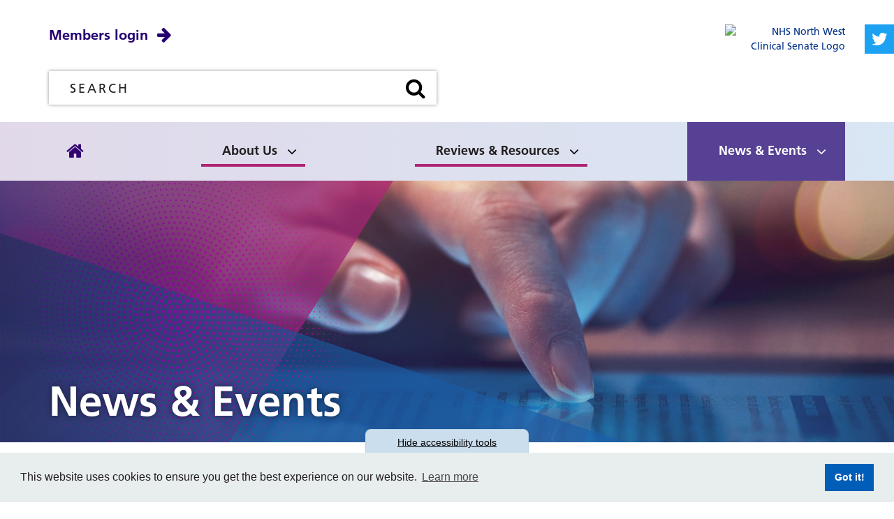

--- FILE ---
content_type: text/html; charset=UTF-8
request_url: https://www.nwcsenate.nhs.uk/news?ccm_paging_p_b1886=1&ccm_order_by_b1886=cv.cvDatePublic&ccm_order_by_direction_b1886=desc
body_size: 4973
content:
<!DOCTYPE html>
<html lang="en">
<head>
    <meta http-equiv="X-UA-Compatible" content="IE=edge">
    <meta name="viewport" content="width=device-width, initial-scale=1.0">
    
    <!-- Bootstrap, Cookieconsent, Fontawesome and Owl-carousel -->
    <link rel="stylesheet" media="all" href="/application/themes/custom/css/combined.css">

        <link rel="stylesheet" media="all" href="/application/themes/custom/css/style.css?=1640079106" id="mainStylesheet" data-font="/application/files/cache/css/custom/accessibility/font_size.css?ts=1660120851" data-bw="/application/files/cache/css/custom/accessibility/bw_contrast.css?ts=1660120851" data-blue="/application/files/cache/css/custom/accessibility/blue_contrast.css?ts=1660120851" data-beige="/application/files/cache/css/custom/accessibility/beige_contrast.css?ts=1660120851" data-high="/application/files/cache/css/custom/accessibility/high_contrast.css?ts=1660120851">

    
<title>News &amp; Events :: North West Clinical Senate</title>

<meta http-equiv="content-type" content="text/html; charset=UTF-8"/>
<meta name="generator" content="concrete5"/>
<meta property="twitter:card" content="summary"/>
<meta property="og:title" content="News &amp; Events :: North West Clinical Senate"/>
<meta property="og:url" content="https://www.nwcsenate.nhs.uk/news?ccm_paging_p_b1886=1&amp;ccm_order_by_b1886=cv.cvDatePublic&amp;ccm_order_by_direction_b1886=desc"/>
<meta property="og:type" content="website"/>
<meta property="og:locale" content="en_GB"/>
<meta property="og:site_name" content="North West Clinical Senate"/>
<meta property="og:image" content="https://www.nwcsenate.nhs.uk/application/files/thumbnails/file_manager_detail/9216/5392/2058/news.jpg"/>
<meta property="og:image:width" content="400"/>
<meta property="og:image:height" content="400"/>
<link rel="canonical" href="https://www.nwcsenate.nhs.uk/news?ccm_paging_p_b1886=1&ccm_order_by_b1886=cv.cvDatePublic&ccm_order_by_direction_b1886=desc">
<script>
    var CCM_DISPATCHER_FILENAME = "/index.php";
    var CCM_CID = 371;
    var CCM_EDIT_MODE = false;
    var CCM_ARRANGE_MODE = false;
    var CCM_IMAGE_PATH = "/concrete/images";
    var CCM_TOOLS_PATH = "/index.php/tools/required";
    var CCM_APPLICATION_URL = "https://www.nwcsenate.nhs.uk";
    var CCM_REL = "";
    var CCM_ACTIVE_LOCALE = "en_GB";
</script>

<script src="/concrete/js/jquery.js?ccm_nocache=1023248beb8c0c1d55458c259ba56e5c93dd374e"></script>
<link href="/application/files/cache/css/6cb754054dd712ed3707d159d62535baaa1005f1.css?ccm_nocache=1023248beb8c0c1d55458c259ba56e5c93dd374e" rel="stylesheet" type="text/css" media="all" data-source="/packages/ckeditor_plugins/css/cke.plugin.css?ccm_nocache=f7ca6a21d278eb5ce64611aadbdb77ef1511d3dd /application/blocks/autonav/view.css?ccm_nocache=1023248beb8c0c1d55458c259ba56e5c93dd374e /application/blocks/page_list/templates/news_list/view.css?ccm_nocache=1023248beb8c0c1d55458c259ba56e5c93dd374e">
<!-- Global site tag (gtag.js) - Google Analytics -->
<script async src="https://www.googletagmanager.com/gtag/js?id=G-FRJZJNT0JN"></script>
<script>
  window.dataLayer = window.dataLayer || [];
  function gtag(){dataLayer.push(arguments);}
  gtag('js', new Date());

  gtag('config', 'G-FRJZJNT0JN');
</script>
    <!-- Favicon defaults -->
    <link rel="icon" href="/application/themes/custom/elements/favicon/favicon.svg" type="image/svg+xml">
    <link rel="manifest" href="/application/themes/custom/elements/favicon/site.webmanifest">

    
</head>
<body>

    <div id="site" class="ccm-page ccm-page-id-371 page-type-page page-template-full no-edit-mode" data-cookie="/privacy">

<div class="skiplinks">
    <a class="skiplink" href="#main">Skip to main content</a>
    <a class="skiplink hidden-sm hidden-xs" href="#nav">Skip to navigation</a>
    <a class="skiplink" href="#accessibility-btn">Skip to accessibility tools</a>
</div>


<header class="header" id="header">
    <div class="header-top hidden-md hidden-lg">
        <div class="container">
            <div class="row">
                <div class="col-xs-24">
                    <div class="mobile-buttons">
                                                    <a href="https://www.nwcsenate.nhs.uk/login" class="hidden-md hidden-lg"><span class="visually-hidden">Log in</span><i class="fa fa-sign-in" aria-hidden="true"></i></a>
                                                                            <button type="button" class="header-tool-button hidden-md hidden-lg" data-for="header-mobile-tool-social"  aria-expanded="false"><span class="visually-hidden">Social links</span><i class="fa fa-link" aria-hidden="true"></i></button>
                                                                            <button type="button" class="header-tool-button hidden-md hidden-lg" data-for="header-mobile-tool-search" data-focus="ccm-search-block-text" aria-expanded="false"><span class="visually-hidden">Search bar</span><i class="fa fa-search" aria-hidden="true"></i></button>
                                                                            <button type="button" class="nav-toggle hidden-lg" id="nav-toggle" aria-expanded="false"><span class="visually-hidden">Mobile navigation</span><i class="fa fa-bars" aria-hidden="true"></i></button>
                                            </div>
                </div>
            </div>
        </div>
    </div>
    <div class="header-main">
        <div class="container">
            <div class="row">
                                    <div class="col-md-5 col-md-push-19">
                        <div class="logo">
                            <div class="core-style">
                                

    <a href="https://www.nwcsenate.nhs.uk/" title="Visit the North West Clinical Senate Homepage" ><img src="/application/files/4816/3578/9001/NW-senate-logo.svg" alt="NHS North West Clinical Senate Logo" class="ccm-svg ccm-image-block img-responsive bID-212"></a>
                            </div>
                        </div>
                    </div>
                                <div class="col-md-14 col-md-pull-5">
                                            <div class="login header-mobile-tool">
                            <div class="core-style">
                                <a href="https://www.nwcsenate.nhs.uk/login" class="button-link arrow-right plain">Members login</a>
                            </div>
                        </div>
                                    </div>
                                    <div class="col-md-12 col-md-pull-5">
                        <div class="search header-mobile-tool" id="header-mobile-tool-search">
                            <div class="core-style">
                                

    
<div class="search-block default">
    <div class="search-form">
        <form action="https://www.nwcsenate.nhs.uk/search" method="GET">
                        <div class="inline-submit">
                <div class="form-group input keyword-input">
                    <label for="search-query-142" class="visually-hidden">Search</label>
                    <input name="query" id="search-query-142" type="text" value="" placeholder="Search" class="search-field" />
                </div>

                <button type="submit" class="submit-btn" aria-label="Search">
                    <i class="fa fa-search" aria-hidden="true"></i>
                </button>
            </div>
        </form>
    </div>
</div>

                            </div>
                            <button class="close hidden-md hidden-lg" aria-expanded="false"><span class="visually-hidden">Close search</span><i class="fa fa-close" aria-hidden="true"></i></button>
                        </div>
                    </div>
                            </div>
        </div>
                    <div class="social header-mobile-tool" id="header-mobile-tool-social">
                <div class="core-style">
                    

    <div id="ccm-block-social-links143" class="social-links default">
    <ul class="list-inline">
            <li class="twitter">
            <a target="_blank" rel="noopener" href="https://twitter.com/nwcsenate" title="Twitter" aria-label="Go to Twitter"><i class="fa fa-fw fa-twitter" aria-hidden="true" title="Twitter"></i></a>
        </li>
        </ul>
</div>

                    <button class="close hidden-md hidden-lg" aria-expanded="false"><span class="visually-hidden">Close social links</span><i class="fa fa-close" aria-hidden="true"></i></button>
                </div>
            </div>
            </div>
            <nav class="navigation" id="nav">
            <div class="container">
                <div class="row">
                    <div class="col-xs-24">
                        <div class="core-style">
                            

    
<ul class="nav mega"><li class="nav-first nav-home level-1"><div class="item-wrapper"><a href="https://www.nwcsenate.nhs.uk/" target="_self" class="nav-item nav-first nav-home"><i class="fa fa-home hidden-sm hidden-xs" aria-hidden="true"></i> <span>Home</span></a> </div></li><li class="nav-dropdown level-1"><div class="item-wrapper"><a href="https://www.nwcsenate.nhs.uk/about-us" target="_self" class="nav-item nav-dropdown">About Us</a> <button type="button" class="sub-button level-1" id="224-sub-button" aria-haspopup="true" aria-expanded="false"><span></span><span class="visually-hidden">About Us</span></button><ul class="sub-menu nav-dropdown level-2" aria-labelledby="224-sub-button" aria-hidden="true"><li class="nav-dropdown-title"><div class="item-wrapper"><button class="back-button" type="button"><span></span><span class="visually-hidden">Return to previous menu</span></button><a href="https://www.nwcsenate.nhs.uk/about-us" aria-hidden="true" tabindex="-1">About Us</a></div></li><li class="nav-first level-2"><div class="item-wrapper"><a href="https://www.nwcsenate.nhs.uk/about-us/north-west-clinical-senate" target="_self" class="nav-item nav-first" tabindex="-1" aria-hidden="true">North West Clinical Senate</a> </div></li><li class="nav-last level-2"><div class="item-wrapper"><a href="https://www.nwcsenate.nhs.uk/about-us/meet-team-new" target="_self" class="nav-item nav-last" tabindex="-1" aria-hidden="true">Meet the Team</a> </div></li></ul></div></li><li class="nav-dropdown level-1"><div class="item-wrapper"><a href="https://www.nwcsenate.nhs.uk/resources" target="_self" class="nav-item nav-dropdown">Reviews &amp; Resources</a> <button type="button" class="sub-button level-1" id="225-sub-button" aria-haspopup="true" aria-expanded="false"><span></span><span class="visually-hidden">Reviews &amp; Resources</span></button><ul class="sub-menu nav-dropdown level-2" aria-labelledby="225-sub-button" aria-hidden="true"><li class="nav-dropdown-title"><div class="item-wrapper"><button class="back-button" type="button"><span></span><span class="visually-hidden">Return to previous menu</span></button><a href="https://www.nwcsenate.nhs.uk/resources" aria-hidden="true" tabindex="-1">Reviews &amp; Resources</a></div></li><li class="nav-first level-2"><div class="item-wrapper"><a href="https://www.nwcsenate.nhs.uk/resources/process-securing-advice" target="_self" class="nav-item nav-first" tabindex="-1" aria-hidden="true">Process for Securing Advice</a> </div></li><li class="nav-last level-2"><div class="item-wrapper"><a href="https://www.nwcsenate.nhs.uk/resources/resources" target="_self" class="nav-item nav-last" tabindex="-1" aria-hidden="true">Information and Resources</a> </div></li></ul></div></li><li class="nav-selected nav-path-selected nav-last nav-dropdown level-1"><div class="item-wrapper"><a href="https://www.nwcsenate.nhs.uk/news" target="_self" class="nav-item nav-selected nav-path-selected nav-last nav-dropdown">News &amp; Events</a> <button type="button" class="sub-button level-1" id="371-sub-button" aria-haspopup="true" aria-expanded="false"><span></span><span class="visually-hidden">News &amp; Events</span></button><ul class="sub-menu nav-selected nav-path-selected nav-last nav-dropdown level-2" aria-labelledby="371-sub-button" aria-hidden="true"><li class="nav-dropdown-title"><div class="item-wrapper"><button class="back-button" type="button"><span></span><span class="visually-hidden">Return to previous menu</span></button><a href="https://www.nwcsenate.nhs.uk/news" aria-hidden="true" tabindex="-1">News &amp; Events</a></div></li><li class="nav-first level-2"><div class="item-wrapper"><a href="https://www.nwcsenate.nhs.uk/news/launch-community-languages-translation-interpreting-framework" target="_self" class="nav-item nav-first" tabindex="-1" aria-hidden="true">Launch of the Community Languages Translation &amp; Interpreting Framework</a> </div></li><li class="nav-last level-2"><div class="item-wrapper"><a href="https://www.nwcsenate.nhs.uk/news/clinical-senates-developing-clinical-leaders-fit-future" target="_self" class="nav-item nav-last" tabindex="-1" aria-hidden="true">Clinical Senates Developing Clinical Leaders Fit for the Future</a> </div></li></ul></div></li></ul>
                        </div>
                    </div>
                </div>
            </div>
        </nav>
    </header>

<main class="main" id="main">

    <div class="main-banner has-img">
                    <picture class="bg-img">
                <source media="(max-width:479px)" srcset="/application/files/thumbnails/xs/9216/5392/2058/news.jpg"><source media="(max-width:767px)" srcset="/application/files/thumbnails/sm/9216/5392/2058/news.jpg"><source media="(max-width:991px)" srcset="/application/files/thumbnails/md/9216/5392/2058/news.jpg"><source media="(max-width:1199px)" srcset="/application/files/thumbnails/lg/9216/5392/2058/news.jpg"><source media="(max-width:2399px)" srcset="/application/files/thumbnails/xl/9216/5392/2058/news.jpg"><img src="https://www.nwcsenate.nhs.uk/application/files/9216/5392/2058/news.jpeg" alt="">            </picture>
                <div class="container">
            <div class="row">
                <div class="col-xs-24">
                    <div class="core-style">
                        <div class="banner-content">
                            <h1 class="page-title">News & Events</h1>
                        </div>
                    </div>
                </div>
            </div>
        </div>
    </div>

            <div class="main-breadcrumbs">
            <div class="container">
                <div class="row">
                    <div class="col-xs-24">
                        <div class="core-style">
                            

    <div class="breadcrumb-wrapper"><nav aria-label="breadcrumb"><ol class="breadcrumb"><li ><a href="https://www.nwcsenate.nhs.uk/" target="_self">Home</a></li><li class="active" aria-current="page"><a href="https://www.nwcsenate.nhs.uk/news" target="_self">News &amp; Events</a></li></ol></nav>        <div class="breadcrumb-back">
            <a href="https://www.nwcsenate.nhs.uk/" class="button-link plain arrow-left">Back to Home</a>
        </div>
    </div>
                        </div>
                    </div>
                </div>
            </div>
        </div>
    
    <div class="main-content">
        <div class="container">
            <div class="row">
                <div class="col-md-16">
                    <div class="core-style">
                        
                        

    


    
    <div class="page-list-wrapper default news-list no-rss">

        
        
                    <ul class="results">
                                    <li class="entry featured has-btn">
                                                    <div class="entry-thumbnail">
                                <a href="https://www.nwcsenate.nhs.uk/news/clinical-senates-developing-clinical-leaders-fit-future" target="_self"  aria-hidden="true" tabindex="-1">
                                    <img src="/application/files/thumbnails/file_manager_detail/6716/9814/7021/Mixed_Group_Meeting.jpg" alt="">
                                </a>
                            </div>
                        
                                                    <div class="entry-text">
                                                                    <div class="featured-tag"><i class="fa fa-star" aria-hidden="true"></i> Featured news <span class="visually-hidden">story</span></div>
                                
                                                                    <div class="title">
                                        <h2>                                            Clinical Senates Developing Clinical Leaders Fit for the Future                                        </h2>                                    </div>
                                
                                
                                                                    <div class="date">
                                        <p>30 October 2025</p>
                                    </div>
                                
                                                                    <div class="read-more">
                                        <a href="https://www.nwcsenate.nhs.uk/news/clinical-senates-developing-clinical-leaders-fit-future" target="_self"  aria-label="Clinical Senates Developing Clinical Leaders Fit for the Future" class="button-link arrow-right">Read more</a>
                                    </div>
                                                            </div>
                                                
                    </li>
                                    <li class="entry featured has-btn">
                                                    <div class="entry-thumbnail">
                                <a href="https://www.nwcsenate.nhs.uk/news/launch-community-languages-translation-interpreting-framework" target="_self"  aria-hidden="true" tabindex="-1">
                                    <img src="/application/files/thumbnails/file_manager_detail/7116/7628/1447/desk_laptop.jpg" alt="">
                                </a>
                            </div>
                        
                                                    <div class="entry-text">
                                                                    <div class="featured-tag"><i class="fa fa-star" aria-hidden="true"></i> Featured news <span class="visually-hidden">story</span></div>
                                
                                                                    <div class="title">
                                        <h2>                                            Launch of the Community Languages Translation &amp; Interpreting Framework                                        </h2>                                    </div>
                                
                                                                    <div class="description">
                                        <p>Launch of the Community Languages Translation &amp; Interpreting Framework</p>
                                    </div>
                                
                                                                    <div class="date">
                                        <p>7 August 2025</p>
                                    </div>
                                
                                                                    <div class="read-more">
                                        <a href="https://www.nwcsenate.nhs.uk/news/launch-community-languages-translation-interpreting-framework" target="_self"  aria-label="Launch of the Community Languages Translation &amp; Interpreting Framework" class="button-link arrow-right">Read more</a>
                                    </div>
                                                            </div>
                                                
                    </li>
                                    <li class="entry featured has-btn">
                                                    <div class="entry-thumbnail">
                                <a href="https://www.nwcsenate.nhs.uk/news/urgent-emergency-care-plan-202526" target="_self"  aria-hidden="true" tabindex="-1">
                                    <img src="/application/files/thumbnails/file_manager_detail/8516/3586/4781/resources.png" alt="">
                                </a>
                            </div>
                        
                                                    <div class="entry-text">
                                                                    <div class="featured-tag"><i class="fa fa-star" aria-hidden="true"></i> Featured news <span class="visually-hidden">story</span></div>
                                
                                                                    <div class="title">
                                        <h2>                                            Urgent &amp; Emergency Care Plan 2025/26                                        </h2>                                    </div>
                                
                                
                                                                    <div class="date">
                                        <p>2 July 2025</p>
                                    </div>
                                
                                                                    <div class="read-more">
                                        <a href="https://www.nwcsenate.nhs.uk/news/urgent-emergency-care-plan-202526" target="_self"  aria-label="Urgent &amp; Emergency Care Plan 2025/26" class="button-link arrow-right">Read more</a>
                                    </div>
                                                            </div>
                                                
                    </li>
                            </ul>
        
        
    </div>


                                            </div>
                </div>
                                    <div class="col-md-8">
                        <div class="sidebar-wrapper">
                                                                                        <div class="sidebar plain">
                                    <div class="core-style">
                                        

        <div class="box-block-square block">
        <a class="box-link image" href="https://www.nwcsenate.nhs.uk/previous-events" target="_blank" aria-label="Previous Events" rel="noopener"><div class="box-content"><picture class="bg-img overlay"><source media="(max-width:479px)" srcset="/application/files/thumbnails/box_link_xs/6016/8068/4315/chairs_events.jpg"><source media="(max-width:767px)" srcset="/application/files/thumbnails/box_link_sm/6016/8068/4315/chairs_events.jpg"><source media="(max-width:2399px)" srcset="/application/files/thumbnails/box_link_lg/6016/8068/4315/chairs_events.jpg"><img src="https://www.nwcsenate.nhs.uk/application/files/6016/8068/4315/chairs_events.jpg" alt=""></picture><span class="title">Previous Events</span></div></a>
    </div>



        <div class="box-block-square block">
        <a class="box-link image" href="https://www.nwcsenate.nhs.uk/events" target="_blank" aria-label="Events" rel="noopener"><div class="box-content"><picture class="bg-img overlay"><source media="(max-width:479px)" srcset="/application/files/thumbnails/box_link_xs/6016/8068/4315/chairs_events.jpg"><source media="(max-width:767px)" srcset="/application/files/thumbnails/box_link_sm/6016/8068/4315/chairs_events.jpg"><source media="(max-width:2399px)" srcset="/application/files/thumbnails/box_link_lg/6016/8068/4315/chairs_events.jpg"><img src="https://www.nwcsenate.nhs.uk/application/files/6016/8068/4315/chairs_events.jpg" alt=""></picture><span class="title">Current Events</span></div></a>
    </div>

                                    </div>
                                </div>
                                                    </div>
                    </div>
                
            </div>
        </div>
    </div>

            <div class="box-links">
            <div class="container">
                <div class="row">
                    <div class="col-xs-24">
                        <div class="core-style">
                            <h2>More information</h2>
                            <div class="boxes">
                                

        <div class="box-block-square inline">
        <a class="box-link image" href="https://www.nwcsenate.nhs.uk/senate-council-assembly/recruitment" target="_self" aria-label="Recruitment"><div class="box-content"><picture class="bg-img overlay"><source media="(max-width:479px)" srcset="/application/files/thumbnails/box_link_xs/9616/3586/4780/recruitment.png"><source media="(max-width:767px)" srcset="https://www.nwcsenate.nhs.uk/application/files/9616/3586/4780/recruitment.png"><source media="(max-width:2399px)" srcset="/application/files/thumbnails/box_link_lg/9616/3586/4780/recruitment.png"><img src="https://www.nwcsenate.nhs.uk/application/files/9616/3586/4780/recruitment.png" alt=""></picture><span class="title">Recruitment</span></div></a>
    </div>



        <div class="box-block-square inline">
        <a class="box-link image pink" href="https://www.nwcsenate.nhs.uk/resources" target="_self" aria-label="Reviews & Resources"><div class="box-content"><picture class="bg-img overlay"><source media="(max-width:479px)" srcset="/application/files/thumbnails/box_link_xs/8516/3586/4781/resources.png"><source media="(max-width:767px)" srcset="https://www.nwcsenate.nhs.uk/application/files/8516/3586/4781/resources.png"><source media="(max-width:2399px)" srcset="/application/files/thumbnails/box_link_lg/8516/3586/4781/resources.png"><img src="https://www.nwcsenate.nhs.uk/application/files/8516/3586/4781/resources.png" alt=""></picture><span class="title">Reviews & Resources</span></div></a>
    </div>



        <div class="box-block-square inline">
        <a class="box-link image purple" href="" target="_self" aria-label="News & Events"><div class="box-content"><picture class="bg-img overlay"><source media="(max-width:479px)" srcset="/application/files/thumbnails/box_link_xs/6816/3586/4779/news.png"><source media="(max-width:767px)" srcset="https://www.nwcsenate.nhs.uk/application/files/6816/3586/4779/news.png"><source media="(max-width:2399px)" srcset="/application/files/thumbnails/box_link_lg/6816/3586/4779/news.png"><img src="https://www.nwcsenate.nhs.uk/application/files/6816/3586/4779/news.png" alt=""></picture><span class="title">News & Events</span></div></a>
    </div>

                            </div>
                        </div>
                    </div>
                </div>
            </div>
        </div>
    
</main>


<footer class="footer">
    <div class="container">
        <div class="row">
            <div class="col-xs-24">
                                    <div class="content">
                        <div class="core-style">
                            

        <div class="content-block clearfix">
        <h2>Contact us</h2>

<ul>
	<li><strong>Email:&nbsp;</strong><a href="mailto:england.info-nwsenate@nhs.net">england.info-nwsenate@nhs.net</a></li>
	<li>Visit the <a href="https://www.nwcsenate.nhs.uk/contact-us">Contact us</a> page<strong>&nbsp;</strong>to get in touch</li>
</ul>
    </div>

                        </div>
                    </div>
                                                    <div class="links">
                        <div class="core-style">
                            

        <div class="content-block clearfix">
        <ul>
	<li><a href="https://www.nwcsenate.nhs.uk/sitemap">Sitemap</a></li>
	<li><a href="https://www.nwcsenate.nhs.uk/privacy">Privacy</a></li>
	<li><a href="https://www.nwcsenate.nhs.uk/accessibility">Accessibility</a></li>
</ul>
    </div>

                        </div>
                    </div>
                            </div>
        </div>
    </div>
</footer>


<div class="accessibility-controls" role="complementary" aria-labelledby="at-heading">
    <h2 class="visually-hidden" id="at-heading">Accessibility tools</h2>

    <div class="access-tab show-access-tab">
        <button type="button" class="access-tab-button" aria-expanded="false" aria-controls="accessibility-tools" id="accessibility-btn"><span aria-hidden="true" id="show-hide-tools">Show </span>accessibility tools</button>
    </div>

    <div class="access-tools" id="accessibility-tools" aria-labelledby="accessibility-btn">

        <div class="access-element language">
            <div class="google-translate-element" id="google_translate_element"></div>
        </div>

        <div class="access-element text-size">
            <span id="text-label" aria-hidden="true">Text size:</span>
            
            <ul aria-labelledby="text-label">
                <li>
                    <button class="text-control inc" aria-labelledby="inc-text-title">
                        <svg xmlns="http://www.w3.org/2000/svg" viewBox="0 0 512 512" focusable="false"><title id="inc-text-title">Increase text size</title><path role="presentation" d="M448 236v40a12 12 0 01-12 12H287v148a12 12 0 01-12 12h-40a12 12 0 01-12-12V288H76a12 12 0 01-12-12v-40a12 12 0 0112-12h147V76a12 12 0 0112-12h40a12 12 0 0112 12v148h149a12 12 0 0112 12z"/></svg>
                    </button>
                </li>
            
                <li>
                    <button class="text-control dec" aria-labelledby="dec-text-title">
                        <svg xmlns="http://www.w3.org/2000/svg" viewBox="0 0 512 512" focusable="false"><title id="dec-text-title">Decrease text size</title><rect role="presentation" width="384" height="64" x="64" y="224" rx="12"/></svg>
                    </button>
                </li>

                <li>
                    <button class="text-control reset" aria-labelledby="reset-text-title">
                        <svg xmlns="http://www.w3.org/2000/svg" viewBox="0 0 512 512" focusable="false"><title id="reset-text-title">Reset text size</title><path role="presentation" d="M225.14 234.39H72.24a9.16 9.16 0 01-9.16-9.16V72.33a9.16 9.16 0 019.16-9.16h36.63a9.16 9.16 0 019.13 9.16V132a189.27 189.27 0 01330 127c-.22 104.35-84.88 188.87-189.28 188.87a188.59 188.59 0 01-127.08-49 9.17 9.17 0 01-.36-13.3l25.92-25.92a9.14 9.14 0 0112.52-.4 134.33 134.33 0 10-19.59-179.77h75a9.16 9.16 0 019.16 9.16v36.63a9.16 9.16 0 01-9.16 9.16z"/></svg>
                    </button>
                </li>
            </ul>
        </div>

        <div class="access-element contrast">
            <span id="contrast-label" aria-hidden="true">Contrast:</span>

            <ul aria-labelledby="contrast-label">
                <li>
                    <button type="button" class="btn-contrast b-w-contrast contrast-b-w" data-contrast="b-w-contrast" aria-pressed="false" aria-label="Black and white">
                        <svg xmlns="http://www.w3.org/2000/svg" viewBox="0 0 512 512" focusable="false"><title id="b-w-title">Black and white</title><circle role="presentation" cx="256" cy="256" r="165"/></svg>
                    </button>
                </li>

                <li>
                    <button type="button" class="btn-contrast blue-contrast contrast-blue" data-contrast="blue-contrast" aria-pressed="false" aria-label="Blue contrast">
                        <svg xmlns="http://www.w3.org/2000/svg" viewBox="0 0 512 512" focusable="false"><title id="blue-title">Blue contrast</title><circle role="presentation" cx="256" cy="256" r="165"/></svg>
                    </button>
                </li>
                    
                <li>
                    <button type="button" class="btn-contrast beige-contrast contrast-beige" data-contrast="beige-contrast" aria-pressed="false" aria-label="Beige contrast">
                        <svg xmlns="http://www.w3.org/2000/svg" viewBox="0 0 512 512" focusable="false"><title id="beige-title">Beige contrast</title><circle role="presentation" cx="256" cy="256" r="165"/></svg>
                    </button>
                </li>

                <li>
                    <button type="button" class="btn-contrast high-contrast contrast-high" data-contrast="high-contrast" aria-pressed="false" aria-label="High contrast">
                        <svg xmlns="http://www.w3.org/2000/svg" viewBox="0 0 512 512" focusable="false"><title id="high-title">High contrast</title><circle role="presentation" cx="256" cy="256" r="165"/></svg>
                    </button>
                </li>
                
                <li>
                    <button type="button" class="btn-contrast contrast-reset" data-contrast="reset-contrast" aria-labelledby="reset-title">
                        <svg xmlns="http://www.w3.org/2000/svg" viewBox="0 0 512 512" focusable="false"><title id="reset-title">Reset contrast</title><path role="presentation" d="M225.14 234.39H72.24a9.16 9.16 0 01-9.16-9.16V72.33a9.16 9.16 0 019.16-9.16h36.63a9.16 9.16 0 019.13 9.16V132a189.27 189.27 0 01330 127c-.22 104.35-84.88 188.87-189.28 188.87a188.59 188.59 0 01-127.08-49 9.17 9.17 0 01-.36-13.3l25.92-25.92a9.14 9.14 0 0112.52-.4 134.33 134.33 0 10-19.59-179.77h75a9.16 9.16 0 019.16 9.16v36.63a9.16 9.16 0 01-9.16 9.16z"/></svg>
                    </button>
                </li>
            </ul>
        </div>

        <div class="access-element frank-logo">
            <a href="https://frankltd.co.uk/" target="_blank" rel="noopener" aria-labelledby="frank-svg-title">
                <svg xmlns="http://www.w3.org/2000/svg" viewBox="0 0 478.6 162.3" focusable="false"><title id="frank-svg-title">Frank Ltd.</title><path role="presentation" d="M392.9 91.4l41 36.4v34.5l-64.4-59v42.5h-27.8V2.8h27.8v78.9l32.2-31.3h33.7zM12.3 42c.2-24.9 12.1-42 33.4-42 14.9 0 24.2 7.6 24.2 7.6L59.6 28.4a19.69 19.69 0 0 0-8.8-2.3c-7.5 0-9.1 5-9.1 16.8v17.3h19.6v22.4H41.7v62.7H12.3V82.5H0V60.1h12.3zM67.5 60.1h29.4v12.3h.3s9.3-14.8 26.1-14.8a35.19 35.19 0 0 1 18.6 5.3l-12.3 24.9s-5.5-4.6-15.3-4.6c-15.3 0-17.4 15.1-17.4 17.3v44.8H67.5V60.1zM175.2 57.6c11.5 0 20.9 3.8 27.9 10.6v-8.1h29.3v85.2h-29v-9.6h-.3a37.65 37.65 0 0 1-27.9 12.1c-24.9 0-42.3-20.1-42.3-45s17.3-45.2 42.3-45.2zm8.8 65.1c11.5 0 19.8-8.3 19.8-19.9 0-11.8-8.8-20.1-19.8-20.1s-19.9 8.3-19.9 20.1c-.1 11.6 7.9 19.9 19.9 19.9zM241.5 60.1h29.4v9h.3c6.6-6.6 15.1-11.5 24.4-11.5 15.6 0 37.4 7.8 37.4 31.5v56.2h-29.4V97.2c0-8.5-5.8-16.6-15.3-16.6-8.8 0-17.4 8.1-17.4 16.6v48.1h-29.4zM478.6 128.8a19 19 0 1 1-19.1-19.1 18.93 18.93 0 0 1 19.1 19.1z"/></svg>
            </a>
        </div>

        <a class="access-skiplink" href="#header">Return to header</a>
    </div>
</div>


    </div>
    <!-- Modernizr, cookie (cookie & cookieconsent), matchHeight, owl carousel -->
    <script defer src="/application/themes/custom/js/combined.js"></script>
    <script defer src="/application/themes/custom/js/scripts.min.js"></script>
    <script defer src="//translate.google.com/translate_a/element.js?cb=googleTranslateElementInit"></script>

    <script src="/application/blocks/box_link/templates/square.js"></script>

</body>
</html>


--- FILE ---
content_type: text/css
request_url: https://www.nwcsenate.nhs.uk/application/themes/custom/css/style.css?=1640079106
body_size: 9054
content:
@font-face{font-family:'Glyphicons Halflings';font-display:auto;src:url(/application/themes/custom/css/bootstrap/fonts/glyphicons-halflings-regular.eot);src:url(/application/themes/custom/css/bootstrap/fonts/glyphicons-halflings-regular.eot?#iefix) format('embedded-opentype'),url(/application/themes/custom/css/bootstrap/fonts/glyphicons-halflings-regular.woff) format('woff'),url(/application/themes/custom/css/bootstrap/fonts/glyphicons-halflings-regular.ttf) format('truetype'),url(/application/themes/custom/css/bootstrap/fonts/glyphicons-halflings-regular.svg#glyphicons-halflingsregular) format('svg')}@font-face{font-family:"Frutiger LT Pro";font-display:auto;src:url(/application/themes/custom/css/fonts/1475732/c13b5491-0ad0-401e-8b39-03a88965ce5a.eot);src:url(/application/themes/custom/css/fonts/1475732/c13b5491-0ad0-401e-8b39-03a88965ce5a.eot?#iefix) format("embedded-opentype"),url(/application/themes/custom/css/fonts/1475732/1925eb3e-b843-445d-8072-f11f28e0562f.woff2) format("woff2"),url(/application/themes/custom/css/fonts/1475732/ef7e8467-66c5-4521-afc4-777f6cf72ec4.woff) format("woff"),url(/application/themes/custom/css/fonts/1475732/c1bbbd49-cc08-4ec8-a63d-8cbd6936c666.ttf) format("truetype");font-weight:300}@font-face{font-family:"Frutiger LT Pro";font-display:auto;src:url(/application/themes/custom/css/fonts/1475740/4ae7b88b-fb5d-4cb5-9888-78298ad2a973.eot);src:url(/application/themes/custom/css/fonts/1475740/4ae7b88b-fb5d-4cb5-9888-78298ad2a973.eot?#iefix) format("embedded-opentype"),url(/application/themes/custom/css/fonts/1475740/60cae32f-adbc-4849-a2a7-51f8148b3332.woff2) format("woff2"),url(/application/themes/custom/css/fonts/1475740/3963cec0-c35f-41fa-adb6-4ef3fc0bb056.woff) format("woff"),url(/application/themes/custom/css/fonts/1475740/95a1e677-b284-4b7e-86f9-b684fba2e7da.ttf) format("truetype");font-weight:400}@font-face{font-family:"Frutiger LT Pro";font-display:auto;src:url(/application/themes/custom/css/fonts/1475748/840b1eda-acf5-4788-867d-beaf576d7600.eot);src:url(/application/themes/custom/css/fonts/1475748/840b1eda-acf5-4788-867d-beaf576d7600.eot?#iefix) format("embedded-opentype"),url(/application/themes/custom/css/fonts/1475748/be2eb9d5-ee74-4084-b711-fe64163d1439.woff2) format("woff2"),url(/application/themes/custom/css/fonts/1475748/8b1cbfbd-4fa3-4330-8e32-552125871646.woff) format("woff"),url(/application/themes/custom/css/fonts/1475748/9b0d5970-235c-47a8-b94d-a7fe9dea7585.ttf) format("truetype");font-weight:700}.ccm-page{position:relative;z-index:1;width:100%;background-color:#fff;overflow:visible;font-family:"Frutiger LT Pro",sans-serif;-ms-transition:all 220ms ease;-moz-transition:all 220ms ease;-webkit-transition:all 220ms ease;-o-transition:all 220ms ease;transition:all 220ms ease}.ccm-page.edit-mode,.ccm-page.edit-mode .main{z-index:auto}@media all and (max-width:991px){.ccm-page.nav-open,.ccm-page.nav-open .accessibility-controls,.ccm-page.nav-open .header .header-top,.ccm-page.nav-open .header .navigation{margin-left:-350px;margin-right:350px}.ccm-page .navigation{width:350px}}@media all and (max-width:480px){.ccm-page.nav-open,.ccm-page.nav-open .accessibility-controls,.ccm-page.nav-open .header .header-top,.ccm-page.nav-open .header .navigation{margin-left:-300px;margin-right:300px}.ccm-page .navigation{width:300px}}@media all and (max-width:360px){.ccm-page.nav-open,.ccm-page.nav-open .accessibility-controls,.ccm-page.nav-open .header .header-top,.ccm-page.nav-open .header .navigation{margin-left:-250px;margin-right:250px}.ccm-page .navigation{width:250px}}.ccm-toolbar-visible .ccm-page .skiplinks .skiplink{top:50px}@media (max-width:991px){.ccm-toolbar-visible .ccm-page .header .header-top,.ccm-toolbar-visible .ccm-page .header .navigation{top:48px}.ccm-toolbar-visible .ccm-page .header .header-mobile-tool{top:92px}}.skiplinks .skiplink{position:absolute;top:2px;left:-9999px;padding:6px 14px;min-width:250px;font-size:22px;font-size:2.2rem;color:#000;text-align:center;text-decoration:underline}.skiplinks .skiplink:focus{z-index:10000;left:2px;color:#000;background-color:#ffb81c}.skiplinks .skiplink:hover{background-color:#ffd069;text-decoration:none}.visually-hidden{width:1px;height:1px;position:absolute;top:auto;left:-9999px;overflow:hidden}.bg-img{position:absolute;top:0;left:0;bottom:0;right:0;margin:-1px;overflow:hidden;-ms-transition:all 220ms ease;-moz-transition:all 220ms ease;-webkit-transition:all 220ms ease;-o-transition:all 220ms ease;transition:all 220ms ease}.bg-img.overlay::after{content:'';position:absolute;top:0;left:0;bottom:0;right:0;background-color:rgba(0,0,0,.15);-ms-transition:all 220ms ease;-moz-transition:all 220ms ease;-webkit-transition:all 220ms ease;-o-transition:all 220ms ease;transition:all 220ms ease;pointer-events:none}.bg-img img{position:absolute;top:-10000%;bottom:-10000%;left:-10000%;right:-10000%;width:auto!important;height:auto!important;min-width:1000%;min-height:1000%;max-height:none!important;max-width:none!important;margin:auto!important;-webkit-transform:scale(.1);-ms-transform:scale(.1);transform:scale(.1);object-fit:cover}.ccm-page .core-style :last-child{margin-bottom:0}.core-style .ccm-custom-style-container{margin:0 0 30px}@media (max-width:767px){.core-style .ccm-custom-style-container{margin:0 0 20px}}.core-style .row.custom-row,.core-style .row.custom-row [class*=col-]{margin-bottom:20px}.core-style .row.custom-row [class*=col-]:last-child,.core-style .row.custom-row:last-child{margin-bottom:0}@media (min-width:768px){.core-style .row.custom-row [class*=col-sm-]{margin-bottom:0}}@media (min-width:992px){.core-style .row.custom-row [class*=col-md-]{margin-bottom:0}}@media (min-width:1200px){.core-style .row.custom-row [class*=col-lg-]{margin-bottom:0}}.core-style address,.core-style blockquote,.core-style h1,.core-style h2,.core-style h3,.core-style h4,.core-style h5,.core-style h6,.core-style ol,.core-style p,.core-style pre,.core-style ul{margin:0 0 35px;color:#231f20;font-size:18px;font-size:1.8rem;line-height:1.5}.core-style h1,.core-style h2,.core-style h3,.core-style h4,.core-style h5,.core-style h6{line-height:1.3}.core-style h1{font-size:32px;font-size:3.2rem}.core-style h2{font-size:30px;font-size:3rem}.core-style h3{font-size:28px;font-size:2.8rem}.core-style h4{font-size:26px;font-size:2.6rem}.core-style h5{font-size:24px;font-size:2.4rem}.core-style h6{font-size:22px;font-size:2.2rem}.core-style ol,.core-style ul{padding-left:20px}.core-style ol li,.core-style ul li{margin-bottom:10px;line-height:1.5}.core-style ol li ol,.core-style ol li ul,.core-style ul li ol,.core-style ul li ul{margin-top:10px}.core-style a{font-weight:inherit;line-height:1.5;color:#003087;text-decoration:underline;-ms-transition:all 220ms ease;-moz-transition:all 220ms ease;-webkit-transition:all 220ms ease;-o-transition:all 220ms ease;transition:all 220ms ease}.core-style a:active,.core-style a:focus,.core-style a:hover{text-decoration:none;color:#005eb8}.core-style blockquote{font-style:normal}.core-style address{font-style:italic}.core-style address,.core-style blockquote,.core-style pre{border:1px solid #425563;border-left:6px solid #ae2573;padding:30px;background-color:#f2fbff;max-width:1000px}.core-style pre{-moz-border-radius:0;-webkit-border-radius:0;border-radius:0;font-size:14px;font-size:1.4rem}.core-style img{margin:0 0 20px;max-width:100%;height:auto!important}.core-style p img{margin-bottom:0}.core-style hr{border-color:#231f20;clear:both;margin:30px 0}.core-style input,.core-style select,.core-style textarea{min-height:4.2rem;border:0;outline:transparent solid 2px;color:#231f20;-moz-border-radius:0;-webkit-border-radius:0;border-radius:0;-moz-box-shadow:none;-webkit-box-shadow:none;box-shadow:none;-ms-transition:all 220ms ease;-moz-transition:all 220ms ease;-webkit-transition:all 220ms ease;-o-transition:all 220ms ease;transition:all 220ms ease}.core-style input::-webkit-input-placeholder,.core-style select::-webkit-input-placeholder,.core-style textarea::-webkit-input-placeholder{color:inherit}.core-style input::-moz-placeholder,.core-style select::-moz-placeholder,.core-style textarea::-moz-placeholder{color:inherit;opacity:1}.core-style input:-ms-input-placeholder,.core-style select:-ms-input-placeholder,.core-style textarea:-ms-input-placeholder{color:inherit}.core-style input:-moz-placeholder,.core-style select:-moz-placeholder,.core-style textarea:-moz-placeholder{color:inherit}.core-style input::placeholder,.core-style select::placeholder,.core-style textarea::placeholder{color:inherit}.core-style input:focus,.core-style select:focus,.core-style textarea:focus{outline-color:#003087}.core-style input[type=radio],.core-style input[type=checkbox]{min-height:0}.core-style input[type=radio]:focus,.core-style input[type=checkbox]:focus{outline:#003087 solid 2px}.core-style .table-wrapper{display:block;width:100%;overflow-x:auto;margin:0 0 20px}.core-style .table-wrapper table{margin:0}.core-style table{display:table;margin:0 0 20px;width:100%!important;border:0}.core-style table td,.core-style table th{padding:10px 15px;width:auto!important;font-size:18px;font-size:1.8rem;font-weight:400;border:1px solid #425563;color:#231f20}.core-style table th{background-color:#ae2573;color:#fff;font-weight:700;border-color:#ae2573}.core-style table th *{color:inherit!important;font:inherit}.core-style table thead tr th{border-right-color:#be518f}.core-style table thead tr th:last-child{border-right-color:#ae2573}.core-style table tbody tr{background-color:#f2fbff}.core-style table tbody tr th[scope=row]{border-bottom-color:#be518f}.core-style table tbody tr:last-child th[scope=row]{border-bottom-color:#ae2573}.core-style .cke-image-captioned{margin:0 0 20px}.core-style .cke-image-captioned img{display:block;margin:0}.core-style .cke-image-captioned figcaption{margin-top:5px;font-size:16px;font-size:1.6rem;line-height:1.3;color:#231f20}.core-style .cke-image-left{margin-right:20px;float:left}.core-style .cke-image-right{margin-left:20px;float:right}.core-style .cke-image-center{text-align:center}.core-style p .cke-image-left,.core-style p .cke-image-right{margin-bottom:15px}.core-style .ccm-pagination-wrapper{margin-top:30px;text-align:center;font-size:0}.core-style .ccm-pagination-wrapper ul.pagination{margin:0;padding:0;font-size:0}.core-style .ccm-pagination-wrapper ul.pagination li{display:inline-block;margin:0}.core-style .ccm-pagination-wrapper ul.pagination li:not(.active)>a:active,.core-style .ccm-pagination-wrapper ul.pagination li:not(.active)>a:focus,.core-style .ccm-pagination-wrapper ul.pagination li:not(.active)>a:hover{background-color:rgba(51,0,114,.2)}.core-style .ccm-pagination-wrapper ul.pagination li>*{display:block;height:4.4rem;min-width:4.4rem;padding:1.2rem;line-height:1;text-align:center;background:0 0;border:1px solid #330072;text-decoration:none;color:#330072;outline:0;font-size:18px;font-size:1.8rem;-moz-border-radius:0;-webkit-border-radius:0;border-radius:0}.core-style .ccm-pagination-wrapper ul.pagination li.active>*{cursor:pointer;background:#330072;border-color:#330072;color:#fff}.core-style .ccm-pagination-wrapper ul.pagination li.disabled{cursor:not-allowed}.core-style .ccm-pagination-wrapper ul.pagination li.disabled>*{pointer-events:none}.core-style .ccm-pagination-wrapper ul.pagination li.disabled>:active,.core-style .ccm-pagination-wrapper ul.pagination li.disabled>:focus,.core-style .ccm-pagination-wrapper ul.pagination li.disabled>:hover{border-color:transparent;background:0 0}.core-style .ccm-pagination-wrapper ul.pagination li.next.disabled>*,.core-style .ccm-pagination-wrapper ul.pagination li.prev.disabled>*{opacity:.5}@media (min-width:768px){.core-style .ccm-pagination-wrapper ul.pagination li.next>*,.core-style .ccm-pagination-wrapper ul.pagination li.prev>*{font-size:0;padding:5px}.core-style .ccm-pagination-wrapper ul.pagination li.next>::before,.core-style .ccm-pagination-wrapper ul.pagination li.prev>::before{font:normal normal normal 22px/1.4 FontAwesome;text-rendering:auto;-webkit-font-smoothing:antialiased;-moz-osx-font-smoothing:grayscale;color:inherit;font-size:2.2rem}.core-style .ccm-pagination-wrapper ul.pagination li.prev>::before{content:'\f060';padding-right:.25rem}.core-style .ccm-pagination-wrapper ul.pagination li.next>::before{content:'\f061';padding-left:.25rem}}@media (max-width:767px){.core-style address,.core-style blockquote,.core-style h1,.core-style h2,.core-style h3,.core-style h4,.core-style h5,.core-style h6,.core-style ol,.core-style p,.core-style pre,.core-style ul{margin:0 0 15px}.core-style address,.core-style blockquote,.core-style ol,.core-style p,.core-style pre,.core-style ul{font-size:16px;font-size:1.6rem}.core-style h1{font-size:28px;font-size:2.8rem}.core-style h2{font-size:26px;font-size:2.6rem}.core-style h3{font-size:24px;font-size:2.4rem}.core-style h4{font-size:22px;font-size:2.2rem}.core-style h5{font-size:20px;font-size:2rem}.core-style h6{font-size:18px;font-size:1.8rem}.core-style hr{margin:20px 0}.core-style img{margin:0 0 15px;width:auto!important;height:auto!important}.core-style address,.core-style blockquote,.core-style pre{padding:15px}.core-style .table-wrapper{margin-bottom:15px}.core-style table td,.core-style table th{font-size:16px;font-size:1.6rem;padding:8px 12px}.core-style .cke-image-captioned{margin:0 0 15px}.core-style .cke-image-captioned figcaption{font-size:14px;font-size:1.4rem}.core-style .cke-image-left,.core-style .cke-image-right{display:block;margin:0 0 15px!important;float:none}.core-style .ccm-pagination-wrapper ul.pagination li{display:none;margin:0}.core-style .ccm-pagination-wrapper ul.pagination li.active,.core-style .ccm-pagination-wrapper ul.pagination li.next,.core-style .ccm-pagination-wrapper ul.pagination li.prev{display:inline-block}.core-style .ccm-pagination-wrapper ul.pagination li>a{min-width:0;width:auto;height:auto;padding:0 5px;background-color:transparent!important;border:none!important;color:#330072!important;text-decoration:underline}.core-style .ccm-pagination-wrapper ul.pagination li>a:active,.core-style .ccm-pagination-wrapper ul.pagination li>a:focus,.core-style .ccm-pagination-wrapper ul.pagination li>a:hover{text-decoration:none}.core-style .ccm-pagination-wrapper ul.pagination li.active>a{padding:0 12px;font-weight:700}.core-style .ccm-pagination-wrapper ul.pagination li.disabled>a{text-decoration:none!important}}.header{position:relative;z-index:2}.header .header-main{position:relative;z-index:2;padding:60px 0 10px;background-color:#fff}.header .header-main .account .account-status{margin:0}.header .header-main .account .account-status a{color:#250071;padding-bottom:2px;border-bottom:2px solid transparent;text-decoration:none}.header .header-main .account .account-status a:active,.header .header-main .account .account-status a:focus,.header .header-main .account .account-status a:hover{color:#ae2573;border-bottom-color:inherit}.header .header-main .account .account-status span{margin:0 5px}.header .header-main .search .search-block.default .search-form{margin:0}.header .header-main .logo{text-align:right}.header .header-main .logo img{display:inline-block;max-width:120px}.header .header-main .social .social-links.default{margin:0}@media (min-width:767px){.header .header-main .logo img{max-width:150px}}@media (min-width:992px){.header .header-main{padding:35px 0 25px}.header .header-main .account .account-status{font-size:20px;font-size:2rem}.header .header-main .search .core-style{display:flex;min-height:80px;height:0;align-items:flex-end}.header .header-main .search .core-style .search-block{flex-basis:100%}.header .header-main .logo img{max-width:172px}.header .header-main .social{position:absolute;top:35px;right:0}.header .header-main .social .social-links.default ul.list-inline li{display:block}.header .navigation{position:relative;background:linear-gradient(to right,#e1d9ea,#d9e6f4)}.header .navigation::before{content:'';position:absolute;z-index:2;top:0;bottom:0;left:0;right:0;background:linear-gradient(to right,#e1d9ea,#d9e6f4)}.header .navigation ul.nav.mega{position:relative;display:flex;flex-flow:row wrap;justify-content:space-between;align-items:flex-end;list-style-type:none;margin:0!important;padding:0;font-size:0}.header .navigation ul.nav.mega li>.item-wrapper{font-size:0}.header .navigation ul.nav.mega li>.item-wrapper a{font-size:17px;font-size:1.7rem;font-weight:700;color:#231f20;text-decoration:none}.header .navigation ul.nav.mega li.level-1{position:static;display:inline-block;margin:0}.header .navigation ul.nav.mega li.level-1 .back-button,.header .navigation ul.nav.mega li.level-1 .sub-button,.header .navigation ul.nav.mega li.level-1 ul.level-2 ul.level-3 ul{display:none}.header .navigation ul.nav.mega li.level-1:hover>.item-wrapper>a{background-color:#574195}.header .navigation ul.nav.mega li.level-1:hover>.item-wrapper>a::after{opacity:0}.header .navigation ul.nav.mega li.level-1:hover>.item-wrapper>a,.header .navigation ul.nav.mega li.level-1:hover>.item-wrapper>a+.sub-button.level-1{color:#fff!important}.header .navigation ul.nav.mega li.level-1>.item-wrapper{display:inline-block}.header .navigation ul.nav.mega li.level-1>.item-wrapper>a{position:relative;z-index:2;display:inline-block;padding:24px;line-height:1.5}.header .navigation ul.nav.mega li.level-1>.item-wrapper>a::after{content:'';position:absolute;bottom:20px;left:30px;right:30px;height:4px;background-color:#ae2573;opacity:1;-ms-transition:all 220ms ease;-moz-transition:all 220ms ease;-webkit-transition:all 220ms ease;-o-transition:all 220ms ease;transition:all 220ms ease}.header .navigation ul.nav.mega li.level-1>.item-wrapper>a.nav-path-selected,.header .navigation ul.nav.mega li.level-1>.item-wrapper>a:active,.header .navigation ul.nav.mega li.level-1>.item-wrapper>a:focus,.header .navigation ul.nav.mega li.level-1>.item-wrapper>a:hover{background-color:#574195}.header .navigation ul.nav.mega li.level-1>.item-wrapper>a.nav-path-selected::after,.header .navigation ul.nav.mega li.level-1>.item-wrapper>a:active::after,.header .navigation ul.nav.mega li.level-1>.item-wrapper>a:focus::after,.header .navigation ul.nav.mega li.level-1>.item-wrapper>a:hover::after{opacity:0}.header .navigation ul.nav.mega li.level-1>.item-wrapper>a.nav-path-selected,.header .navigation ul.nav.mega li.level-1>.item-wrapper>a.nav-path-selected+.sub-button.level-1,.header .navigation ul.nav.mega li.level-1>.item-wrapper>a:active,.header .navigation ul.nav.mega li.level-1>.item-wrapper>a:active+.sub-button.level-1,.header .navigation ul.nav.mega li.level-1>.item-wrapper>a:focus,.header .navigation ul.nav.mega li.level-1>.item-wrapper>a:focus+.sub-button.level-1,.header .navigation ul.nav.mega li.level-1>.item-wrapper>a:hover,.header .navigation ul.nav.mega li.level-1>.item-wrapper>a:hover+.sub-button.level-1{color:#fff!important}.header .navigation ul.nav.mega li.level-1.nav-home .item-wrapper>a{font-size:25px;padding:18px 24px;color:#330072}.header .navigation ul.nav.mega li.level-1.nav-home .item-wrapper>a::after{display:none}.header .navigation ul.nav.mega li.level-1.nav-home .item-wrapper>a span{width:1px;height:1px;position:absolute;top:auto;left:-9999px;overflow:hidden}.header .navigation ul.nav.mega li.level-1.nav-dropdown>.item-wrapper>a{padding-right:45px}.header .navigation ul.nav.mega li.level-1.nav-dropdown>.item-wrapper>a::after{left:15px;right:15px}.header .navigation ul.nav.mega li.level-1 .sub-button.level-1{display:inline-block;position:absolute;top:0;bottom:0;z-index:3;width:22px;height:22px;margin:auto auto auto -40px;padding:0;overflow:hidden;background-color:transparent;color:#000;font-size:22px;line-height:1;border:none;pointer-events:none;-ms-transition:240ms all cubic-bezier(0,1,.5,1);-moz-transition:240ms all cubic-bezier(0,1,.5,1);-webkit-transition:240ms all cubic-bezier(0,1,.5,1);-o-transition:240ms all cubic-bezier(0,1,.5,1);transition:240ms all cubic-bezier(0,1,.5,1)}.header .navigation ul.nav.mega li.level-1 .sub-button.level-1 span:before{content:'\f107';font-family:FontAwesome}.header .navigation ul.nav.mega li.level-1 ul.level-2{position:absolute;z-index:1;display:block!important;line-height:1;top:100%;left:0;right:0;list-style-type:none;padding:20px;margin:0;background-color:#574195;-webkit-transform:translateY(-100%);-ms-transform:translateY(-100%);transform:translateY(-100%);-ms-transition:all 220ms ease;-moz-transition:all 220ms ease;-webkit-transition:all 220ms ease;-o-transition:all 220ms ease;transition:all 220ms ease;-webkit-column-count:4;-moz-column-count:4;column-count:4;-webkit-column-width:254px;-moz-column-width:254px;column-width:254px}.header .navigation ul.nav.mega li.level-1 ul.level-2 li.nav-dropdown-title{display:none}.header .navigation ul.nav.mega li.level-1 ul.level-2 li.level-2{text-align:left;padding:0 10px 15px;overflow:hidden;margin:0;-webkit-column-break-inside:avoid;page-break-inside:avoid;break-inside:avoid}.header .navigation ul.nav.mega li.level-1 ul.level-2 li.level-2 a{color:#fff;border-bottom:2px solid transparent;padding-bottom:1px}.header .navigation ul.nav.mega li.level-1 ul.level-2 li.level-2 a.nav-path-selected:active,.header .navigation ul.nav.mega li.level-1 ul.level-2 li.level-2 a.nav-path-selected:focus,.header .navigation ul.nav.mega li.level-1 ul.level-2 li.level-2 a.nav-path-selected:hover{border-bottom-color:transparent}.header .navigation ul.nav.mega li.level-1 ul.level-2 li.level-2 a.nav-path-selected,.header .navigation ul.nav.mega li.level-1 ul.level-2 li.level-2 a:active,.header .navigation ul.nav.mega li.level-1 ul.level-2 li.level-2 a:focus,.header .navigation ul.nav.mega li.level-1 ul.level-2 li.level-2 a:hover{border-bottom-color:#ae2573}.header .navigation ul.nav.mega li.level-1 ul.level-2 li.level-2 ul.level-3{display:inline-block!important;padding-left:10px;vertical-align:text-top;list-style-type:none;width:100%;margin:0}.header .navigation ul.nav.mega li.level-1 ul.level-2 li.level-2 ul.level-3 li{position:relative;padding-left:15px;margin:5px 0 0}.header .navigation ul.nav.mega li.level-1 ul.level-2 li.level-2 ul.level-3 li.nav-dropdown-title{display:none}.header .navigation ul.nav.mega li.level-1 ul.level-2 li.level-2 ul.level-3 li a{font-size:16px;font-size:1.6rem;font-weight:400}.header .navigation ul.nav.mega li.level-1 ul.level-2 li.level-2 ul.level-3 li::before{content:'\f105';font:normal normal normal 18px/1 FontAwesome;text-rendering:auto;-webkit-font-smoothing:antialiased;-moz-osx-font-smoothing:grayscale;position:absolute;top:2px;left:0;color:#fff}.header .navigation ul.nav.mega li.level-1.open-nav>.item-wrapper .sub-button.level-1,.header .navigation ul.nav.mega li.level-1:hover>.item-wrapper .sub-button.level-1{-webkit-transform:rotateZ(-180deg);-ms-transform:rotateZ(-180deg);transform:rotateZ(-180deg)}.header .navigation ul.nav.mega li.level-1.open-nav ul.level-2,.header .navigation ul.nav.mega li.level-1:focus ul.level-2,.header .navigation ul.nav.mega li.level-1:hover ul.level-2{-webkit-transform:translateY(0);-ms-transform:translateY(0);transform:translateY(0)}.no-csscolumns .header .navigation ul.nav.mega li.level-1.open-nav ul.level-2,.no-csscolumns .header .navigation ul.nav.mega li.level-1:focus ul.level-2,.no-csscolumns .header .navigation ul.nav.mega li.level-1:hover ul.level-2{display:block!important}.no-csscolumns .header .navigation ul.nav.mega li.level-1{position:relative}.no-csscolumns .header .navigation ul.nav.mega li.level-1 ul.level-2{top:26px;left:0;right:auto;width:320px;padding:10px}.no-csscolumns .header .navigation ul.nav.mega li.level-1 ul.level-2,.no-csscolumns .header .navigation ul.nav.mega li.level-1 ul.level-2 li.level-2 ul.level-3,.no-csscolumns .header .navigation ul.nav.mega li.level-1 ul.level-2>li.nav-dropdown-title{display:none!important}.no-csscolumns .header .navigation ul.nav.mega li.level-1 ul.level-2 li.level-2,.no-csscolumns .header .navigation ul.nav.mega li.level-1 ul.level-2 li.level-2 a{word-break:break-word}}@media (min-width:1200px){.header .navigation ul.nav.mega li.level-1.nav-home .item-wrapper>a{font-size:27px;padding:22px 25px}.header .navigation ul.nav.mega li.level-1.nav-dropdown>.item-wrapper>a{padding-right:55px}.header .navigation ul.nav.mega li.level-1>.item-wrapper>a{padding:27px 45px 30px}.header .navigation ul.nav.mega li.level-1 .sub-button.level-1{margin-left:-45px}.header .navigation ul.nav.mega li>.item-wrapper a{font-size:18px;font-size:1.8rem}}@media (max-width:991px){.header .header-top{position:fixed;top:0;left:0;z-index:1000;background:#005eb8;width:100%;-moz-box-shadow:0 0 20px 0 rgba(0,0,0,.5);-webkit-box-shadow:0 0 20px 0 rgba(0,0,0,.5);box-shadow:0 0 20px 0 rgba(0,0,0,.5);-ms-transition:all 220ms ease;-moz-transition:all 220ms ease;-webkit-transition:all 220ms ease;-o-transition:all 220ms ease;transition:all 220ms ease}.header .header-top .mobile-buttons{text-align:right}.header .header-top .mobile-buttons a,.header .header-top .mobile-buttons button{display:inline-block;background-color:#005eb8;color:#fff;font-size:24px;text-align:center;vertical-align:middle;line-height:0;padding:10px;min-width:44px;border:none;-ms-transition:all 220ms ease;-moz-transition:all 220ms ease;-webkit-transition:all 220ms ease;-o-transition:all 220ms ease;transition:all 220ms ease}.header .header-top .mobile-buttons a:active,.header .header-top .mobile-buttons a:focus,.header .header-top .mobile-buttons a:hover,.header .header-top .mobile-buttons button:active,.header .header-top .mobile-buttons button:focus,.header .header-top .mobile-buttons button:hover{background-color:#330072;color:#fff}.header .header-mobile-tool{position:fixed;top:44px;left:0;bottom:auto;z-index:999;width:100%!important;padding:15px 45px 15px 15px!important;text-align:center;background-color:#fff;border:3px solid #003087;border-top:0;margin:0!important;max-width:none;height:auto;-webkit-transform:translateY(-100%);-ms-transform:translateY(-100%);transform:translateY(-100%);-ms-transition:all 220ms ease;-moz-transition:all 220ms ease;-webkit-transition:all 220ms ease;-o-transition:all 220ms ease;transition:all 220ms ease}.header .header-mobile-tool.active{-webkit-transform:translateY(0);-ms-transform:translateY(0);transform:translateY(0)}.header .header-mobile-tool .close{position:absolute;right:15px;top:50%;margin-top:-10.5px;opacity:.5;-ms-transition:all 220ms ease;-moz-transition:all 220ms ease;-webkit-transition:all 220ms ease;-o-transition:all 220ms ease;transition:all 220ms ease}.header .header-mobile-tool .close:active,.header .header-mobile-tool .close:focus,.header .header-mobile-tool .close:hover{opacity:1;color:#003087}.header .navigation{position:fixed;top:0;bottom:0;left:100%;z-index:999;background-color:#330072;overflow-x:hidden;-ms-transition:all 220ms ease;-moz-transition:all 220ms ease;-webkit-transition:all 220ms ease;-o-transition:all 220ms ease;transition:all 220ms ease}.header .navigation .container,.header .navigation .container-fluid{padding:0}.header .navigation .container .row>div,.header .navigation .container-fluid .row>div{position:static}.header .navigation ul.nav.mega{list-style-type:none;margin:0;padding:0;position:absolute;top:0;width:100%}.header .navigation ul.nav.mega li{display:table;width:100%;min-height:48px;height:0;margin:0}.header .navigation ul.nav.mega li .item-wrapper{display:table-row;height:100%}.header .navigation ul.nav.mega li.nav-dropdown-title a{font-size:24px;font-size:2.4rem;font-weight:700;padding-top:6px;padding-bottom:6px}.header .navigation ul.nav.mega li.nav-path-selected>.item-wrapper>a{color:#fff;background-color:#005eb8}.header .navigation ul.nav.mega li .back-button,.header .navigation ul.nav.mega li .sub-button,.header .navigation ul.nav.mega li a{color:#fff;-ms-transition:all 220ms ease;-moz-transition:all 220ms ease;-webkit-transition:all 220ms ease;-o-transition:all 220ms ease;transition:all 220ms ease}.header .navigation ul.nav.mega li .back-button:active,.header .navigation ul.nav.mega li .back-button:focus,.header .navigation ul.nav.mega li .back-button:hover,.header .navigation ul.nav.mega li .sub-button:active,.header .navigation ul.nav.mega li .sub-button:focus,.header .navigation ul.nav.mega li .sub-button:hover,.header .navigation ul.nav.mega li a:active,.header .navigation ul.nav.mega li a:focus,.header .navigation ul.nav.mega li a:hover{color:#fff;background-color:#005eb8}.header .navigation ul.nav.mega li .back-button:active:after,.header .navigation ul.nav.mega li .back-button:focus:after,.header .navigation ul.nav.mega li .back-button:hover:after,.header .navigation ul.nav.mega li .sub-button:active:after,.header .navigation ul.nav.mega li .sub-button:focus:after,.header .navigation ul.nav.mega li .sub-button:hover:after,.header .navigation ul.nav.mega li a:active:after,.header .navigation ul.nav.mega li a:focus:after,.header .navigation ul.nav.mega li a:hover:after{border-color:#fff}.header .navigation ul.nav.mega li a{display:table-cell;vertical-align:middle;width:100%;padding:10px 16px;font-size:18px;font-size:1.8rem;font-weight:400;text-decoration:none}.header .navigation ul.nav.mega li .back-button,.header .navigation ul.nav.mega li .sub-button{display:table-cell;width:48px;min-width:48px;height:100%;background-color:transparent;border:none;position:relative}.header .navigation ul.nav.mega li .back-button span,.header .navigation ul.nav.mega li .sub-button span{display:block;width:100%;height:100%}.header .navigation ul.nav.mega li .back-button span:after,.header .navigation ul.nav.mega li .sub-button span:after{content:'';width:0;height:0;border-top:5px solid transparent!important;border-left:10px solid #fff;border-bottom:5px solid transparent!important;position:absolute;top:0;bottom:0;left:0;right:0;margin:auto;-ms-transition:all 220ms ease;-moz-transition:all 220ms ease;-webkit-transition:all 220ms ease;-o-transition:all 220ms ease;transition:all 220ms ease}.header .navigation ul.nav.mega li .back-button span:after{border-left:none;border-right:10px solid #fff}.header .navigation ul.nav.mega li .sub-menu{display:none;position:absolute;top:0;left:100%;width:100%;z-index:999;margin:0;padding:0}}@media (max-width:991px) and print{.header .header-top{display:none}}.main{position:relative;z-index:1}.main .main-banner{position:relative;background:linear-gradient(to right,#330072,#005eb8,#ae2573);overflow:hidden}.main .main-banner.has-img::after,.main .main-banner.has-img::before{content:'';position:absolute;left:0}.main .main-banner.has-img::before{z-index:1;top:0;width:44%;height:240%;background:url(/application/themes/custom/images/purple-triangle.svg) left/100% 100% no-repeat;opacity:.75}.main .main-banner.has-img::after{z-index:2;bottom:0;width:70%;height:80%;background:url(/application/themes/custom/images/blue-triangle-banner.svg) left/100% 100% no-repeat;opacity:.7}.main .main-banner.has-img .bg-img::after{content:'';position:absolute;z-index:3;top:0;left:-100px;width:100%;height:100%;background:url(/application/themes/custom/images/banner-dots.svg) left/contain no-repeat;opacity:.7}.main .main-banner.has-img .core-style{display:table;min-height:375px}.main .main-banner.has-img .core-style .banner-content{display:table-cell;vertical-align:bottom;font-size:60px;font-size:6rem}.main .main-banner.has-img .core-style .banner-content .page-title{position:relative;z-index:4;font-weight:700;text-shadow:0 0 8px rgba(0,0,0,.5)}.main .main-banner .core-style{padding:20px 0}.main .main-banner .core-style .banner-content{font-size:45px;font-size:4.5rem;font-weight:400;color:#fff}.main .main-banner .core-style .banner-content .page-title{font-size:inherit;font-weight:inherit;color:inherit}.main .main-breadcrumbs{margin:30px 0 45px}.main .main-content{margin:45px 0 60px}.main .main-content .publish-date{margin-bottom:20px}.main .main-content .page-error+.return-button,.main .main-content .sp-main+.return-button{margin-top:30px}.main .main-content .page-error{font-size:22px;font-size:2.2rem}.main .main-content .return-button{margin-top:45px}.main .main-content .sidebar{margin:0 0 30px}.main .main-content .sidebar:last-child{margin-bottom:0}.main .main-content .sidebar.styled{background-color:#f2fbff;padding:30px}.main .main-content .sidebar .content-block{word-wrap:break-word}.main .main-content .sidebar .content-block h1,.main .main-content .sidebar .content-block h2,.main .main-content .sidebar .content-block h3,.main .main-content .sidebar .content-block h4,.main .main-content .sidebar .content-block h5,.main .main-content .sidebar .content-block h6{padding:0;margin-bottom:20px}.main .main-content .sidebar .content-block h1::after,.main .main-content .sidebar .content-block h1::before,.main .main-content .sidebar .content-block h2::after,.main .main-content .sidebar .content-block h2::before,.main .main-content .sidebar .content-block h3::after,.main .main-content .sidebar .content-block h3::before,.main .main-content .sidebar .content-block h4::after,.main .main-content .sidebar .content-block h4::before,.main .main-content .sidebar .content-block h5::after,.main .main-content .sidebar .content-block h5::before,.main .main-content .sidebar .content-block h6::after,.main .main-content .sidebar .content-block h6::before{display:none}.main .main-content .sidebar .content-block h1:last-child,.main .main-content .sidebar .content-block h2:last-child,.main .main-content .sidebar .content-block h3:last-child,.main .main-content .sidebar .content-block h4:last-child,.main .main-content .sidebar .content-block h5:last-child,.main .main-content .sidebar .content-block h6:last-child{margin:0}.main .main-content .sidebar .content-block h1{font-size:30px;font-size:3rem}.main .main-content .sidebar .content-block h2{font-size:28px;font-size:2.8rem}.main .main-content .sidebar .content-block h3{font-size:26px;font-size:2.6rem}.main .main-content .sidebar .content-block h4{font-size:24px;font-size:2.4rem}.main .main-content .sidebar .content-block h5{font-size:22px;font-size:2.2rem}.main .main-content .sidebar .content-block h6{font-size:20px;font-size:2rem}.main .box-links{background-color:#f2fbff;padding:30px 0 70px;font-size:0;overflow:hidden}.main .box-links h2{margin-bottom:30px}.main .box-links .boxes{margin:-30px}.main .box-links .boxes .box-block-square{display:inline-block;width:33.33333333%;padding:30px;margin:0}@media (min-width:768px){.main .main-breadcrumbs .breadcrumb-wrapper::before{content:'You are here:';display:inline-block;padding-right:20px;color:#003087;font-size:18px;font-size:1.8rem;font-weight:700}.main .main-breadcrumbs .breadcrumb-wrapper nav,.main .main-breadcrumbs .breadcrumb-wrapper nav .breadcrumb{display:inline}.main .main-breadcrumbs .breadcrumb-wrapper .breadcrumb-back{display:none}}@media (max-width:991px){.main .main-banner.has-img .core-style{min-height:300px}.main .main-banner.has-img .core-style .banner-content{font-size:50px;font-size:5rem}.main .main-breadcrumbs{margin-bottom:30px}.main .main-content{margin:30px 0 45px}.main .main-content .sidebar-wrapper{margin-top:30px}.main .main-content .sidebar-wrapper .sidebar.styled{padding:20px}.main .box-links{padding-bottom:50px}.main .box-links .boxes{margin:-15px;text-align:center}.main .box-links .boxes .box-block-square{padding:15px;width:50%}}@media (max-width:767px){.main .main-banner.has-img::before{width:65%;height:220%}.main .main-banner.has-img::after{width:80%;height:75%}.main .main-banner.has-img .core-style{min-height:225px}.main .main-banner .core-style .banner-content,.main .main-banner.has-img .core-style .banner-content{font-size:40px;font-size:4rem}.main .main-breadcrumbs,.main .main-content{margin:20px 0}.main .main-breadcrumbs .breadcrumb-wrapper nav{display:none}.main .main-breadcrumbs .breadcrumb-wrapper .breadcrumb-back{font-size:0}.main .main-content .publish-date{margin-bottom:15px}.main .main-content .page-error{font-size:18px;font-size:1.8rem}.main .main-content .return-button{margin-top:20px!important}.main .main-content .sidebar-wrapper{margin-top:20px}.main .main-content .sidebar-wrapper .sidebar{margin-bottom:20px}.main .main-content .sidebar-wrapper .sidebar.styled{padding:15px}.main .box-links{padding:20px 0}.main .box-links h2{margin-bottom:20px}.main .box-links .boxes{margin:-10px;text-align:center}.main .box-links .boxes .box-block-square{padding:10px;width:100%}}@media (max-width:479px){.main .main-banner.has-img .core-style{min-height:150px}.main .main-banner.has-img .core-style .banner-content{font-size:35px;font-size:3.5rem}.main .main-banner .core-style .banner-content{font-size:30px;font-size:3rem}.main .box-links .boxes{margin:-5px}.main .box-links .boxes .box-block-square{padding:5px}}.page-template-home .main{position:relative}.page-template-home .main .full-width-col{padding:0}.page-template-home .main .recruit-button{position:absolute;right:0;top:-30px;z-index:2;-webkit-transform:rotate(-90deg);-ms-transform:rotate(-90deg);transform:rotate(-90deg);transform-origin:bottom right}.page-template-home .main .recruit-button .button-block{margin:0;overflow:hidden}.page-template-home .main .recruit-button .button-block .button-link{top:5px;background-color:#ae2573;border:2px solid #fff;border-bottom:0;padding:10px 20px 15px;-moz-border-radius:15px 15px 0 0;-webkit-border-radius:15px 15px 0 0;border-radius:15px 15px 0 0;font-size:22px;font-size:2.2rem}.page-template-home .main .recruit-button .button-block .button-link:active,.page-template-home .main .recruit-button .button-block .button-link:focus,.page-template-home .main .recruit-button .button-block .button-link:hover{background-color:#005eb8;box-shadow:none;-webkit-transform:translateY(-5px);-ms-transform:translateY(-5px);transform:translateY(-5px)}.page-template-home .main .home-carousel .image-slider.default .carousel-area .carousel-item .slide-content{padding-right:5rem}.page-template-home .main .home-box-links{background-color:#f2fbff;padding:60px 0 40px;text-align:center}.page-template-home .main .home-box-links .content-block *{font-size:32px;font-size:3.2rem;font-weight:300}.page-template-home .main .home-box-links .content-block * strong{color:#330072;font-weight:700}.page-template-home .main .home-box-links .content-block h1,.page-template-home .main .home-box-links .content-block h2,.page-template-home .main .home-box-links .content-block h3,.page-template-home .main .home-box-links .content-block h4,.page-template-home .main .home-box-links .content-block h5,.page-template-home .main .home-box-links .content-block h6{padding-bottom:0;margin-bottom:20px}.page-template-home .main .home-box-links .content-block h1::after,.page-template-home .main .home-box-links .content-block h1::before,.page-template-home .main .home-box-links .content-block h2::after,.page-template-home .main .home-box-links .content-block h2::before,.page-template-home .main .home-box-links .content-block h3::after,.page-template-home .main .home-box-links .content-block h3::before,.page-template-home .main .home-box-links .content-block h4::after,.page-template-home .main .home-box-links .content-block h4::before,.page-template-home .main .home-box-links .content-block h5::after,.page-template-home .main .home-box-links .content-block h5::before,.page-template-home .main .home-box-links .content-block h6::after,.page-template-home .main .home-box-links .content-block h6::before{display:none}.page-template-home .main .home-box-links .custom-row .box-block-circle{width:100%}.page-template-home .main .home-news{background-color:#f2fbff;max-width:1920px;margin:0 auto}.page-template-home .main .home-documents{padding:80px 0 100px;background:url(/application/themes/custom/images/documents-bg.png) center/contain no-repeat}.page-template-home .main .home-documents .content-block{text-align:center;margin-bottom:50px}.page-template-home .main .home-documents .content-block h2{display:inline-block;color:#250071;font-size:34px;font-size:3.4rem;margin-bottom:0}.page-template-home .main .home-documents .content-block h2::after,.page-template-home .main .home-documents .content-block h2::before{max-width:none;left:-5px}.page-template-home .main .home-documents .content-block h2::before{width:calc(100% + 10px)}.page-template-home .main .home-documents .content-block h2::after{width:30%}.page-template-home .main .home-documents .content-block h2+p{display:inline-block;vertical-align:bottom;font-size:20px;font-size:2rem;padding-bottom:20px;margin-left:30px}.page-template-home .main .home-documents .content-block h2+p::before{content:'[';padding-right:8px}.page-template-home .main .home-documents .content-block h2+p::after{content:']';padding-left:8px}@media (min-width:650px) and (max-width:1199px){.page-template-home .main .home-box-links .row.custom-row .col-lg-8{display:inline-block;width:33.33333333%}}@media (max-width:991px){.page-template-home .main .home-box-links{padding:45px 0 30px}.page-template-home .main .home-box-links .content-block *{font-size:28px;font-size:2.8rem}.page-template-home .main .home-documents{padding:60px 0 80px}}@media (max-width:767px){.page-template-home .main .home-box-links,.page-template-home .main .home-documents{padding:30px 0}.page-template-home .main .home-box-links .content-block *{font-size:26px;font-size:2.6rem}.page-template-home .main .home-documents .content-block{margin-bottom:20px}.page-template-home .main .home-documents .content-block h2{font-size:28px;font-size:2.8rem}.page-template-home .main .home-documents .content-block h2::after,.page-template-home .main .home-documents .content-block h2::before{left:0}.page-template-home .main .home-documents .content-block h2::before{width:75%;max-width:260px}.page-template-home .main .home-documents .content-block h2::after{width:40%;max-width:125px}.page-template-home .main .home-documents .content-block h2+p{display:block;font-size:18px;font-size:1.8rem;padding-bottom:0;margin-left:0;margin-top:20px}}@media (max-width:479px){.page-template-home .main .home-box-links,.page-template-home .main .home-documents{padding:20px 0}.page-template-home .main .home-box-links .content-block *{font-size:22px;font-size:2.2rem}}.footer{position:relative;z-index:1;padding:50px 0 120px;background:linear-gradient(#daeef7,#eaf8ff);color:#250071;overflow:hidden}.footer::after,.footer::before{content:'';position:absolute;z-index:-1;width:235px;height:260px;background:url(/application/themes/custom/images/footer-dots.png) center/contain no-repeat}.footer::before{top:0;right:0}.footer::after{bottom:0;left:0;-webkit-transform:rotate(180deg);-ms-transform:rotate(180deg);transform:rotate(180deg)}.footer .core-style .content-block *{color:inherit}.footer .core-style .content-block a{text-decoration:none;border-bottom:1px solid currentColor}.footer .core-style .content-block a:active,.footer .core-style .content-block a:focus,.footer .core-style .content-block a:hover{color:inherit;border-bottom-color:transparent}.footer .core-style .content-block ul{list-style-type:none;padding:0}.footer .core-style .content-block>h2{font-size:32px;font-size:3.2rem;padding:0;margin-bottom:20px}.footer .core-style .content-block>h2::after,.footer .core-style .content-block>h2::before{display:none}.footer .content{margin-bottom:40px}.footer .content ul li{position:relative;margin-bottom:20px}.footer .content ul li::before{content:'\f0e0';font-family:FontAwesome;font-size:20px;padding-right:15px}.footer .content ul li:nth-child(2)::before{content:'\f061'}.footer .links{text-align:right}.footer .links ul{margin:0}.footer .links ul li{position:relative;display:inline-block;font-weight:300;padding:5px 20px;margin:0}.footer .links ul li:first-child{padding-left:0}.footer .links ul li::after{content:'';position:absolute;top:12px;bottom:10px;left:100%;width:2px;background-color:currentColor}.footer .links ul li:last-child{padding-right:0}.footer .links ul li:last-child::after{content:none}@media (max-width:991px){.footer{padding:40px 0 90px}}@media (max-width:767px){.footer{padding:30px 0 60px}.footer::after,.footer::before{width:185px;height:200px}.footer .content ul li::before{font-size:18px;padding-right:10px}.footer .core-style .content-block>h2{font-size:26px;font-size:2.6rem}}@media (max-width:479px){.footer::after,.footer::before{width:100px;height:110px}.footer .content{margin-bottom:30px}.footer .links{text-align:left}.footer .links ul li{display:block;padding-left:0;padding-right:0}.footer .links ul li::after{display:none}}.content-block{margin:0 0 30px}.content-block h1,.content-block h2,.content-block h3,.content-block h4,.content-block h5,.content-block h6{position:relative;display:table;padding-bottom:15px;margin-bottom:25px}.content-block h1::after,.content-block h1::before,.content-block h2::after,.content-block h2::before,.content-block h3::after,.content-block h3::before,.content-block h4::after,.content-block h4::before,.content-block h5::after,.content-block h5::before,.content-block h6::after,.content-block h6::before{content:'';position:absolute;left:0;background-color:#250071}.content-block h1::before,.content-block h2::before,.content-block h3::before,.content-block h4::before,.content-block h5::before,.content-block h6::before{bottom:4px;width:75%;max-width:260px;height:1px}.content-block h1::after,.content-block h2::after,.content-block h3::after,.content-block h4::after,.content-block h5::after,.content-block h6::after{bottom:0;width:40%;max-width:125px;height:4px}@media (max-width:767px){.content-block{margin-bottom:20px}}.button-block{display:block;width:100%;line-height:0;margin:0 0 30px}.button-block+.button-block.btn-block{margin-top:-15px}.button-block.btn-inline{display:inline-block;width:auto;margin-right:15px;vertical-align:top}.button-block .button-link{margin:0!important}@media all and (max-width:767px){.button-block{margin-bottom:20px}.button-block+.button-block.btn-block{margin-top:-10px}.button-block.btn-inline{margin-right:10px}}.button-link{position:relative;display:inline-block;background-color:#005eb8;color:#fff!important;font-weight:400!important;font-size:18px;font-size:1.8rem;line-height:1.5;padding:10px 30px;border:0;text-decoration:none!important;outline:0;overflow:hidden;z-index:1;-ms-transition:all 220ms ease;-moz-transition:all 220ms ease;-webkit-transition:all 220ms ease;-o-transition:all 220ms ease;transition:all 220ms ease}.button-link:active,.button-link:focus,.button-link:hover{background-color:#ae2573;-moz-box-shadow:0 0 3px 1px #005eb8;-webkit-box-shadow:0 0 3px 1px #005eb8;box-shadow:0 0 3px 1px #005eb8}.button-link.plain{background-color:transparent;font-size:20px;font-size:2rem;font-weight:700!important;color:#250071!important;padding:0;box-shadow:none}.button-link.plain.arrow-left::after,.button-link.plain.arrow-right::after{line-height:.95}.button-link.plain.arrow-right{padding-right:50px}.button-link.plain.arrow-left{padding-left:50px}.button-link.plain:active,.button-link.plain:focus,.button-link.plain:hover{color:#ae2573!important}.button-link.arrow-left .fa,.button-link.arrow-left::after,.button-link.arrow-right .fa,.button-link.arrow-right::after,.button-link.icon .fa,.button-link.icon::after{color:inherit;-ms-transition:all 220ms ease;-moz-transition:all 220ms ease;-webkit-transition:all 220ms ease;-o-transition:all 220ms ease;transition:all 220ms ease}.button-link.icon-left .fa{margin-right:8px;margin-left:-8px}.button-link.icon-right .fa{margin-left:8px;margin-right:-8px}.button-link.icon:active .fa,.button-link.icon:focus .fa,.button-link.icon:hover .fa{transform:scale(1.1)}.button-link.arrow-left::after,.button-link.arrow-right::after{display:inline-block;font:normal normal normal 24px/.9 FontAwesome;text-rendering:auto;-webkit-font-smoothing:antialiased;-moz-osx-font-smoothing:grayscale;text-align:center;position:absolute;top:0;bottom:0;margin:auto;width:24px;height:24px}.button-link.arrow-left{padding-left:55px}.button-link.arrow-left::after{content:"\f060";left:15px}.button-link.arrow-left:active::after,.button-link.arrow-left:focus::after,.button-link.arrow-left:hover::after{transform:translateX(-3px)}.button-link.arrow-right{padding-right:55px}.button-link.arrow-right::after{content:"\f061";right:15px}.button-link.arrow-right:active::after,.button-link.arrow-right:focus::after,.button-link.arrow-right:hover::after{transform:translateX(3px)}@media (max-width:767px){.button-link{font-size:16px!important;font-size:1.6rem!important;padding:8px 20px}.button-link.plain.arrow-left::after,.button-link.plain.arrow-right::after{line-height:.9}.button-link.plain.arrow-left{padding-left:35px}.button-link.plain.arrow-right{padding-right:35px}.button-link.arrow-left::after,.button-link.arrow-right::after{font-size:16px;width:16px;height:16px}.button-link.arrow-left{padding-left:40px}.button-link.arrow-left::after{left:12px}.button-link.arrow-right{padding-right:40px}.button-link.arrow-right::after{right:12px}.button-link.icon-left .fa{margin-right:4px;margin-left:-4px}.button-link.icon-right .fa{margin-left:4px;margin-right:-4px}}.box-block-square{margin:0 0 30px;width:350px;max-width:100%}.box-block-square.inline{display:inline-block;margin-right:20px;vertical-align:top}.box-block-square .box-link{position:relative;display:block;font-weight:300;padding:25px 60px 25px 25px;background-color:currentColor;font-size:30px;font-size:3rem;text-decoration:none;color:#003087;overflow:hidden}.box-block-square .box-link:active,.box-block-square .box-link:focus,.box-block-square .box-link:hover{color:#003087}.box-block-square .box-link:active::before,.box-block-square .box-link:focus::before,.box-block-square .box-link:hover::before{opacity:.1}.box-block-square .box-link:active::after,.box-block-square .box-link:focus::after,.box-block-square .box-link:hover::after{-webkit-transform:translateX(5px);-ms-transform:translateX(5px);transform:translateX(5px)}.box-block-square .box-link:active.image,.box-block-square .box-link:focus.image,.box-block-square .box-link:hover.image{-moz-box-shadow:0 0 3px 1px currentColor;-webkit-box-shadow:0 0 3px 1px currentColor;box-shadow:0 0 3px 1px currentColor}.box-block-square .box-link:active.image .box-content .bg-img,.box-block-square .box-link:focus.image .box-content .bg-img,.box-block-square .box-link:hover.image .box-content .bg-img{-webkit-transform:scale(1.1);-ms-transform:scale(1.1);transform:scale(1.1)}.box-block-square .box-link:active.image .box-content .bg-img.overlay::after,.box-block-square .box-link:focus.image .box-content .bg-img.overlay::after,.box-block-square .box-link:hover.image .box-content .bg-img.overlay::after{opacity:.3}.box-block-square .box-link::before{content:'';position:absolute;top:0;left:0;right:0;bottom:0;background-color:#fff;opacity:0;-ms-transition:all 220ms ease;-moz-transition:all 220ms ease;-webkit-transition:all 220ms ease;-o-transition:all 220ms ease;transition:all 220ms ease}.box-block-square .box-link::after{content:"\f061";font:30px/.9 FontAwesome;text-align:center;position:absolute;z-index:1;bottom:25px;right:25px;display:inline-block;margin:auto;width:30px;height:30px;color:#fff;-ms-transition:all 220ms ease;-moz-transition:all 220ms ease;-webkit-transition:all 220ms ease;-o-transition:all 220ms ease;transition:all 220ms ease}.box-block-square .box-link.pink{color:#ae2573}.box-block-square .box-link.purple{color:#330072}.box-block-square .box-link.image::before{z-index:1;top:auto;bottom:26px;left:25%;right:auto;width:100%;height:100%;background:url(/application/themes/custom/images/footer-dots.png) center/contain no-repeat;opacity:.5}.box-block-square .box-link.image .box-content .bg-img.overlay::after{background-color:currentColor;opacity:.55}.box-block-square .box-link .box-content{display:table;min-height:165px}.box-block-square .box-link .box-content .title{position:relative;display:table-cell;vertical-align:bottom;line-height:1.2;color:#fff;text-shadow:0 0 6px rgba(0,0,0,.6)}@media (max-width:1199px){.box-block-square{width:290px}}@media (max-width:991px){.box-block-square{width:335px}}@media (max-width:767px){.box-block-square{width:100%;margin-bottom:20px}.box-block-square.inline{margin-right:0}.box-block-square .box-link{font-size:25px;font-size:2.5rem;padding:20px 50px 20px 20px}.box-block-square .box-link.image::before{left:42%}.box-block-square .box-link::after{bottom:20px;right:20px;font-size:25px;width:25px;height:25px}.box-block-square .box-link .box-content{min-height:100px}}@media (max-width:479px){.box-block-square .box-link{font-size:22px;font-size:2.2rem;padding:15px 40px 15px 15px}.box-block-square .box-link::after{bottom:15px;right:15px;font-size:20px;width:20px;height:20px}}.accordion.default{margin:0 0 30px}.accordion.default+.accordion.default{margin-top:-25px}.accordion.default .title{margin:0}.accordion.default .title button{position:relative;width:100%;padding:12px 60px 12px 40px;font-size:20px;font-size:2rem;font-weight:400;text-align:left;color:#fff;background-color:#ae2573;border:0;-moz-border-radius:25px;-webkit-border-radius:25px;border-radius:25px;outline:0;-ms-transition:all 220ms ease;-moz-transition:all 220ms ease;-webkit-transition:all 220ms ease;-o-transition:all 220ms ease;transition:all 220ms ease}.accordion.default .title button::after{content:'\f078';font:normal normal normal 28px/1 FontAwesome;position:absolute;top:0;bottom:0;right:15px;width:44px;height:44px;margin:auto;text-align:center;padding:7px 0;-moz-border-radius:50%;-webkit-border-radius:50%;border-radius:50%;-ms-transition:all 220ms ease;-moz-transition:all 220ms ease;-webkit-transition:all 220ms ease;-o-transition:all 220ms ease;transition:all 220ms ease}.accordion.default .title button:active,.accordion.default .title button:focus,.accordion.default .title button:hover{color:#fff;background-color:#330072}.accordion.default .body{display:none}.accordion.default .body .content{padding:20px;background:#fff;border:1px solid #ae2573;border-top:none;-moz-border-radius:0 0 25px 25px;-webkit-border-radius:0 0 25px 25px;border-radius:0 0 25px 25px}.accordion.default.open .title button{-moz-border-radius:25px 25px 0 0;-webkit-border-radius:25px 25px 0 0;border-radius:25px 25px 0 0}.accordion.default.open .title button::after{-webkit-transform:scaleY(-1);-ms-transform:scaleY(-1);transform:scaleY(-1)}@media (max-width:767px){.accordion.default{margin-bottom:20px}.accordion.default+.accordion.default{margin-top:-15px}.accordion.default .title button{font-size:18px;font-size:1.8rem;padding-left:30px}.accordion.default .title button::after{right:12px;width:42px;height:42px;padding:6px 0}.accordion.default .body .content{padding:15px}}@media (max-width:479px){.accordion.default .title button{font-size:16px;font-size:1.6rem;padding-left:25px;padding-right:50px}.accordion.default .title button::after{font-size:21px;width:38px;height:38px;padding:8px 0}}.pdf-viewer{margin:0 0 30px}@media (max-width:767px){.pdf-viewer{margin-bottom:20px}}.document-library .breadcrumbs .breadcrumb,.main .main-breadcrumbs .breadcrumb{padding:0;background-color:transparent}.document-library .breadcrumbs .breadcrumb>li,.main .main-breadcrumbs .breadcrumb>li{margin:0;font-size:17px;font-size:1.7rem;font-weight:400;color:#003087}.document-library .breadcrumbs .breadcrumb>li a,.main .main-breadcrumbs .breadcrumb>li a{border-bottom:1px solid currentColor;font-weight:inherit;text-decoration:none!important}.document-library .breadcrumbs .breadcrumb>li a:active,.document-library .breadcrumbs .breadcrumb>li a:focus,.document-library .breadcrumbs .breadcrumb>li a:hover,.main .main-breadcrumbs .breadcrumb>li a:active,.main .main-breadcrumbs .breadcrumb>li a:focus,.main .main-breadcrumbs .breadcrumb>li a:hover{border-bottom-color:transparent}.document-library .breadcrumbs .breadcrumb>li+li::before,.main .main-breadcrumbs .breadcrumb>li+li::before{content:'\f105';font-family:FontAwesome;padding:0 8px;font-weight:400;color:inherit}.document-library .breadcrumbs .breadcrumb>li.active a,.main .main-breadcrumbs .breadcrumb>li.active a{font-weight:700}.document-library.default .search-form,.search-block-weighted.default .search-form,.search-block.default .search-form{margin:0 0 15px}.document-library.default .search-form .form-group,.search-block-weighted.default .search-form .form-group,.search-block.default .search-form .form-group{margin:0}.document-library.default .search-form .form-group.input input,.search-block-weighted.default .search-form .form-group.input input,.search-block.default .search-form .form-group.input input{width:100%;min-height:4.8rem;padding:10px 60px 10px 30px;font-size:18px;font-size:1.8rem;text-transform:uppercase;letter-spacing:3px;background-color:#fff;-moz-box-shadow:0 0 5px #959595;-webkit-box-shadow:0 0 5px #959595;box-shadow:0 0 5px #959595;-webkit-appearance:none;-moz-appearance:none;appearance:none}.document-library.default .search-form .inline-submit,.search-block-weighted.default .search-form .inline-submit,.search-block.default .search-form .inline-submit{display:inline-block;position:relative;width:100%}.document-library.default .search-form .inline-submit .submit-btn,.search-block-weighted.default .search-form .inline-submit .submit-btn,.search-block.default .search-form .inline-submit .submit-btn{position:absolute;top:0;bottom:0;right:0;background-color:transparent}.document-library.default .search-form .submit-btn,.search-block-weighted.default .search-form .submit-btn,.search-block.default .search-form .submit-btn{margin:0;padding:0;width:60px;height:4.8rem;border:none;outline:0;-ms-transition:all 220ms ease;-moz-transition:all 220ms ease;-webkit-transition:all 220ms ease;-o-transition:all 220ms ease;transition:all 220ms ease}.document-library.default .search-form .submit-btn .fa,.search-block-weighted.default .search-form .submit-btn .fa,.search-block.default .search-form .submit-btn .fa{font-size:30px;color:#000;-ms-transition:all 220ms ease;-moz-transition:all 220ms ease;-webkit-transition:all 220ms ease;-o-transition:all 220ms ease;transition:all 220ms ease}.document-library.default .search-form .submit-btn:active,.document-library.default .search-form .submit-btn:focus,.document-library.default .search-form .submit-btn:hover,.search-block-weighted.default .search-form .submit-btn:active,.search-block-weighted.default .search-form .submit-btn:focus,.search-block-weighted.default .search-form .submit-btn:hover,.search-block.default .search-form .submit-btn:active,.search-block.default .search-form .submit-btn:focus,.search-block.default .search-form .submit-btn:hover{background-color:#003087}.document-library.default .search-form .submit-btn:active .fa,.document-library.default .search-form .submit-btn:focus .fa,.document-library.default .search-form .submit-btn:hover .fa,.search-block-weighted.default .search-form .submit-btn:active .fa,.search-block-weighted.default .search-form .submit-btn:focus .fa,.search-block-weighted.default .search-form .submit-btn:hover .fa,.search-block.default .search-form .submit-btn:active .fa,.search-block.default .search-form .submit-btn:focus .fa,.search-block.default .search-form .submit-btn:hover .fa{color:#fff}@media (max-width:767px){.document-library.default .search-form .form-group.input input,.search-block-weighted.default .search-form .form-group.input input,.search-block.default .search-form .form-group.input input{min-height:4.2rem;padding:8px 50px 8px 20px;font-size:16px;font-size:1.6rem}.document-library.default .search-form .submit-btn,.search-block-weighted.default .search-form .submit-btn,.search-block.default .search-form .submit-btn{width:50px;height:4.2rem}.document-library.default .search-form .submit-btn .fa,.search-block-weighted.default .search-form .submit-btn .fa,.search-block.default .search-form .submit-btn .fa{font-size:26px}}.social-links.default{display:block;margin:0 0 30px}.social-links.default ul.list-inline{margin:0!important;padding:0;font-size:0;line-height:0;list-style-type:none}.social-links.default ul.list-inline li{display:inline-block;vertical-align:middle;margin:0!important;padding:0;width:1em;height:1em;font-size:42px;line-height:1em;color:#fff;background-color:#003087}.social-links.default ul.list-inline li a{position:relative;z-index:1;display:block;width:100%;height:100%;text-align:center;font-size:60%!important;line-height:inherit;color:inherit!important;-moz-border-radius:0;-webkit-border-radius:0;border-radius:0;overflow:hidden}.social-links.default ul.list-inline li a::before{content:'';position:absolute;z-index:-1;top:0;bottom:0;left:0;right:0;background-color:#000;opacity:0;-ms-transition:all 220ms ease;-moz-transition:all 220ms ease;-webkit-transition:all 220ms ease;-o-transition:all 220ms ease;transition:all 220ms ease}.social-links.default ul.list-inline li a .fa,.social-links.default ul.list-inline li a svg{width:100%;display:inline-block;fill:currentColor;-ms-transition:all 220ms ease;-moz-transition:all 220ms ease;-webkit-transition:all 220ms ease;-o-transition:all 220ms ease;transition:all 220ms ease}.social-links.default ul.list-inline li a:active::before,.social-links.default ul.list-inline li a:focus::before,.social-links.default ul.list-inline li a:hover::before{opacity:.25}.social-links.default ul.list-inline li a:active .fa,.social-links.default ul.list-inline li a:active svg,.social-links.default ul.list-inline li a:focus .fa,.social-links.default ul.list-inline li a:focus svg,.social-links.default ul.list-inline li a:hover .fa,.social-links.default ul.list-inline li a:hover svg{-webkit-transform:scale(1.2);-ms-transform:scale(1.2);transform:scale(1.2)}.social-links.default ul.list-inline li.facebook{background-color:#1877f2}.social-links.default ul.list-inline li.instagram{background:#d6249f;background:radial-gradient(circle farthest-corner at 32% 106%,#ffe17d 0,#ffcd69 10%,#fa9137 28%,#eb4141 42%,transparent 82%),linear-gradient(135deg,#234bd7 12%,#c33cbe 58%)}.social-links.default ul.list-inline li.linkedin{background-color:#0077b5}.social-links.default ul.list-inline li.twitter{background-color:#1da1f2}.social-links.default ul.list-inline li.youtube{background-color:red}.accessibility-controls{position:fixed;z-index:500;left:0;right:0;bottom:0;font-family:Helvetica,sans-serif;text-align:center;pointer-events:none;-ms-transition:260ms all cubic-bezier(0,.4,.5,.8);-moz-transition:260ms all cubic-bezier(0,.4,.5,.8);-webkit-transition:260ms all cubic-bezier(0,.4,.5,.8);-o-transition:260ms all cubic-bezier(0,.4,.5,.8);transition:260ms all cubic-bezier(0,.4,.5,.8)}.accessibility-controls .access-tab .access-tab-button{display:inline-block;position:relative;padding:8px 45px;background-color:#cbdeee;color:#000;font-size:14px;font-size:1.4rem;border:1px solid #b9d3e7;border-bottom:none;-moz-border-radius:8px 8px 0 0;-webkit-border-radius:8px 8px 0 0;border-radius:8px 8px 0 0;pointer-events:all;-ms-transition:80ms background-color linear;-moz-transition:80ms background-color linear;-webkit-transition:80ms background-color linear;-o-transition:80ms background-color linear;transition:80ms background-color linear}.accessibility-controls .access-tab .access-tab-button:focus,.accessibility-controls .access-tab .access-tab-button:hover{background-color:#a5c6e1;text-decoration:underline}.accessibility-controls .access-tab .access-tab-button:focus{padding:2px 39px;border:6px solid #ffb81c}.accessibility-controls .access-tab .access-tab-button[aria-expanded=true]{text-decoration:underline}.accessibility-controls .access-tab .access-tab-button[aria-expanded=true]:focus,.accessibility-controls .access-tab .access-tab-button[aria-expanded=true]:hover{text-decoration:none}.accessibility-controls .access-tools{background-color:#cbdeee;border:1px solid #b9d3e7;font-size:0;margin-top:-1px;pointer-events:all;overflow-y:auto;padding:7px 0 2px;display:block}.accessibility-controls .access-tools .access-element{display:inline-block;vertical-align:middle;padding:9px 20px;border-right:1px solid #b9d3e7}.accessibility-controls .access-tools .access-element>span{font-size:14px;font-size:1.4rem}.accessibility-controls .access-tools .access-element.language{padding:5px 20px}.accessibility-controls .access-tools .access-element.language a{text-decoration:none}.accessibility-controls .access-tools .access-element.language .google-translate-element .goog-te-gadget{color:#231f20}.accessibility-controls .access-tools .access-element.contrast>span,.accessibility-controls .access-tools .access-element.text-size>span{display:inline-block;vertical-align:middle;font-size:14px;font-weight:400;color:#231f20;margin-right:8px}.accessibility-controls .access-tools .access-element.contrast>ul,.accessibility-controls .access-tools .access-element.text-size>ul{display:inline-block;padding:0}.accessibility-controls .access-tools .access-element.contrast>ul li,.accessibility-controls .access-tools .access-element.text-size>ul li{display:inline-block;margin-right:5px}.accessibility-controls .access-tools .access-element.contrast>ul li button,.accessibility-controls .access-tools .access-element.text-size>ul li button{display:inline-block;width:35px;height:35px;vertical-align:middle;color:#fff;background-color:#d82e65;border:3px solid transparent;-moz-border-radius:50%;-webkit-border-radius:50%;border-radius:50%;outline:0;-ms-transition:60ms border-color linear;-moz-transition:60ms border-color linear;-webkit-transition:60ms border-color linear;-o-transition:60ms border-color linear;transition:60ms border-color linear}.accessibility-controls .access-tools .access-element.contrast>ul li button svg,.accessibility-controls .access-tools .access-element.text-size>ul li button svg{fill:#fff}.accessibility-controls .access-tools .access-element.contrast>ul li button:focus,.accessibility-controls .access-tools .access-element.contrast>ul li button:hover,.accessibility-controls .access-tools .access-element.text-size>ul li button:focus,.accessibility-controls .access-tools .access-element.text-size>ul li button:hover{border-color:#000}.accessibility-controls .access-tools .access-element.contrast>ul li:last-of-type,.accessibility-controls .access-tools .access-element.text-size>ul li:last-of-type{margin-right:0}.accessibility-controls .access-tools .access-element.contrast ul li button{position:relative}.accessibility-controls .access-tools .access-element.contrast ul li button.contrast-b-w{background-color:#fff;border-color:#000}.accessibility-controls .access-tools .access-element.contrast ul li button.contrast-b-w svg{fill:#000}.accessibility-controls .access-tools .access-element.contrast ul li button.contrast-blue{background-color:#cfe5fc;border-color:#006}.accessibility-controls .access-tools .access-element.contrast ul li button.contrast-blue svg{fill:#006}.accessibility-controls .access-tools .access-element.contrast ul li button.contrast-beige{background-color:#f7efd8;border-color:#042868}.accessibility-controls .access-tools .access-element.contrast ul li button.contrast-beige svg{fill:#042868}.accessibility-controls .access-tools .access-element.contrast ul li button.contrast-high{background-color:#fdff2d;border-color:#000}.accessibility-controls .access-tools .access-element.contrast ul li button.contrast-high svg{fill:#000}.accessibility-controls .access-tools .access-element.contrast ul li button.contrast-reset:focus svg,.accessibility-controls .access-tools .access-element.contrast ul li button.contrast-reset:hover svg,.accessibility-controls .access-tools .access-element.contrast ul li button.contrast-reset[aria-pressed=true] svg{transform:scale(1)}.accessibility-controls .access-tools .access-element.contrast ul li button:focus svg,.accessibility-controls .access-tools .access-element.contrast ul li button:hover svg{-webkit-transform:scale(1.25);-ms-transform:scale(1.25)}.accessibility-controls .access-tools .access-element.contrast ul li button svg{-ms-transition:80ms transform cubic-bezier(0,.4,.5,.8);-moz-transition:80ms transform cubic-bezier(0,.4,.5,.8);-webkit-transition:80ms transform cubic-bezier(0,.4,.5,.8);-o-transition:80ms transform cubic-bezier(0,.4,.5,.8);transition:80ms transform cubic-bezier(0,.4,.5,.8)}.accessibility-controls .access-tools .access-element.contrast ul li button:focus svg,.accessibility-controls .access-tools .access-element.contrast ul li button:hover svg,.accessibility-controls .access-tools .access-element.contrast ul li button[aria-pressed=true] svg{transform:scale(1.75)}.accessibility-controls .access-tools .access-element.frank-logo{border-right:none}.accessibility-controls .access-tools .access-element.frank-logo a svg{width:auto;height:40px}.accessibility-controls .access-tools .access-element.frank-logo a svg path{fill:#4d7fb3;-ms-transition:60ms fill linear;-moz-transition:60ms fill linear;-webkit-transition:60ms fill linear;-o-transition:60ms fill linear;transition:60ms fill linear}.accessibility-controls .access-tools .access-element.frank-logo a:focus svg path,.accessibility-controls .access-tools .access-element.frank-logo a:hover svg path{fill:#231f20}.accessibility-controls .access-tools .access-skiplink{position:absolute;top:9999px;right:-9999px;min-width:250px;padding:6px 14px;font-size:22px;font-size:2.2rem;color:#000;text-align:center;text-decoration:underline}.accessibility-controls .access-tools .access-skiplink:focus{z-index:10000;top:50%;right:10px;transform:translateY(-50%);color:#000;background-color:#ffb81c}.accessibility-controls .access-tools .access-skiplink:hover{background-color:#ffd069;text-decoration:none}@media (max-width:767px){.accessibility-controls .access-tools{display:none}}@media print{.accessibility-controls{display:none}}@media (max-width:767px){.accessibility-controls .access-tools .access-element{display:block;height:auto;border:none;padding-left:5px;padding-right:5px;margin-top:0}}@media (max-height:420px){.accessibility-controls .access-tools{max-height:175px}}

--- FILE ---
content_type: text/css
request_url: https://www.nwcsenate.nhs.uk/application/files/cache/css/6cb754054dd712ed3707d159d62535baaa1005f1.css?ccm_nocache=1023248beb8c0c1d55458c259ba56e5c93dd374e
body_size: 253
content:
.cke-image-left{margin-right:20px;float:left}.cke-image-right{margin-left:20px;float:right}.cke-image-center{text-align:center}.cke-image-captioned{margin:0 0 20px}.cke-image-captioned img{display:block;margin:0}.cke-image-captioned figcaption{margin-top:5px;font-size:18px;font-size:1.8rem;line-height:1.5;color:#000000}.cke-video,.cke-google-map{position:relative;margin:0 0 30px}.cke-video .cke-iframe-wrapper,.cke-google-map .cke-iframe-wrapper{position:relative;height:0;font-size:0}.cke-video iframe,.cke-google-map iframe{border:0}.cke-video:not(.cke-size-fixed) iframe,.cke-google-map:not(.cke-size-fixed) iframe{position:absolute;top:0;left:0;width:100% !important;height:100% !important}.cke-aspect-full-portrait .cke-iframe-wrapper{padding-bottom:177.77777778%}.cke-aspect-square .cke-iframe-wrapper{padding-bottom:100%}.cke-aspect-classic .cke-iframe-wrapper{padding-bottom:75%}.cke-aspect-widescreen{display:table;width:100%}.cke-aspect-widescreen .cke-iframe-wrapper{padding-bottom:56.25%}.cke-aspect-ultrawide .cke-iframe-wrapper{padding-bottom:41.66666667%}.cke-size-25{width:25%}.cke-size-33{width:33.33333333%}.cke-size-50{width:50%}.cke-size-66{width:66.66666666%}.cke-size-75{width:75%}.cke-pos-left{margin-bottom:15px;margin-right:20px;float:left}.cke-pos-right{margin-bottom:15px;margin-left:20px;float:right}.cke-pos-center{margin-left:auto;margin-right:auto;text-align:center}@media (min-width:768px){.cke-size-fixed .cke-iframe-wrapper{height:auto !important;padding-bottom:0 !important}}@media (max-width:767px){.cke-video,.cke-google-map{margin-bottom:20px;width:100% !important}.cke-google-map .cke-iframe-wrapper{height:320px}}.cke_widget_wrapper{padding:6px}.cke_editable p,.cke_editable h1,.cke_editable h2,.cke_editable h3,.cke_editable h4,.cke_editable h5,.cke_editable h6{padding-left:6px;padding-right:6px}.cke_editable ul,.cke_editable ol{padding-left:26px;padding-right:6px}

ul.nav.default{list-style-type:none;padding:0;margin:0 0 30px}@media (max-width:767px){ul.nav.default{margin-bottom:20px}}

.page-list-wrapper.default{position:relative;margin:0 0 30px}.page-list-wrapper.default.has-rss{padding-top:50px}.page-list-wrapper.default.has-rss .page-list-header{margin-top:-50px;padding-right:50px}.page-list-wrapper.default.has-rss .rss-feed{display:inline-block;color:#fff;background-color:#005eb8;border:0;position:absolute;top:0;right:0;font-size:24px;text-align:center;width:36px;height:36px}.page-list-wrapper.default.has-rss .rss-feed:active,.page-list-wrapper.default.has-rss .rss-feed:focus,.page-list-wrapper.default.has-rss .rss-feed:hover{background-color:#ae2573}.page-list-wrapper.default .page-list-header{margin-bottom:20px}.page-list-wrapper.default .results{padding-left:0;list-style-type:none}.page-list-wrapper.default .results .entry{position:relative;display:table;width:100%;margin:0 0 15px;font-size:0;background-color:#e5eff8;overflow:hidden}.page-list-wrapper.default .results .entry:last-child{margin:0}.page-list-wrapper.default .results .entry.has-btn .entry-text{padding-bottom:6.7rem}.page-list-wrapper.default .results .entry.has-btn .entry-text .read-more{position:absolute;right:0;bottom:0;text-align:right}.page-list-wrapper.default .results .entry .entry-thumbnail{display:table-cell;vertical-align:top;width:275px;padding:15px 30px 15px 15px}.page-list-wrapper.default .results .entry .entry-thumbnail+.entry-text{padding-left:15px}.page-list-wrapper.default .results .entry .entry-thumbnail img{width:100%}.page-list-wrapper.default .results .entry .entry-text{display:inline-block;width:100%;vertical-align:top;padding:30px}.page-list-wrapper.default .results .entry .entry-text .date,.page-list-wrapper.default .results .entry .entry-text .description,.page-list-wrapper.default .results .entry .entry-text .title{font-size:18px;font-size:1.8rem;margin:0 0 5px}.page-list-wrapper.default .results .entry .entry-text .date *,.page-list-wrapper.default .results .entry .entry-text .description *,.page-list-wrapper.default .results .entry .entry-text .title *{font-size:inherit;font-weight:inherit;color:inherit;margin:0}.page-list-wrapper.default .results .entry .entry-text .title{font-size:28px;font-size:2.8rem;font-weight:400;color:#003087;margin-bottom:15px}.page-list-wrapper.default .results .entry .entry-text .title a{color:#003087}.page-list-wrapper.default .results .entry .entry-text .title a:active,.page-list-wrapper.default .results .entry .entry-text .title a:focus,.page-list-wrapper.default .results .entry .entry-text .title a:hover{color:#005eb8}.page-list-wrapper.default .results .entry .entry-text .description{margin-bottom:15px}.page-list-wrapper.default .results .entry .entry-text .date{font-weight:700;margin-top:5px}.page-list-wrapper.default .results .entry .entry-text div:last-child{margin-bottom:0}@media (max-width:991px){.page-list-wrapper.default .results .entry .entry-thumbnail{width:200px}}@media (max-width:767px){.page-list-wrapper.default{margin-bottom:20px}.page-list-wrapper.default .page-list-header{margin-bottom:15px}.page-list-wrapper.default .results .entry.has-btn .entry-text{padding-bottom:6rem}.page-list-wrapper.default .results .entry .entry-thumbnail{display:block}.page-list-wrapper.default .results .entry .entry-thumbnail+.entry-text{padding-top:0}.page-list-wrapper.default .results .entry .entry-text{padding:15px}.page-list-wrapper.default .results .entry .entry-text .title{font-size:20px;font-size:2rem;margin-bottom:5px}.page-list-wrapper.default .results .entry .entry-text .date,.page-list-wrapper.default .results .entry .entry-text .description{font-size:16px;font-size:1.6rem}.page-list-wrapper.default .results .entry .entry-text .description{margin-bottom:10px}}@media (max-width:479px){.page-list-wrapper.default .results .entry .entry-thumbnail{width:175px}}.page-list-wrapper.news-list .results .entry.featured{background-color:#ae2573}.page-list-wrapper.news-list .results .entry.featured .entry-text{padding-top:4.5rem;color:#fff}.page-list-wrapper.news-list .results .entry.featured .entry-text .featured-tag{position:absolute;top:5px;right:5px;font-size:16px;font-size:1.6rem;font-weight:700;padding:6px 12px;color:#ae2573;background-color:#fff}.page-list-wrapper.news-list .results .entry.featured .entry-text .featured-tag i{padding-right:5px}.page-list-wrapper.news-list .results .entry.featured .entry-text .date *,.page-list-wrapper.news-list .results .entry.featured .entry-text .description *,.page-list-wrapper.news-list .results .entry.featured .entry-text .title,.page-list-wrapper.news-list .results .entry.featured .entry-text .title *,.page-list-wrapper.news-list .results .entry.featured .entry-text .title a:active,.page-list-wrapper.news-list .results .entry.featured .entry-text .title a:focus,.page-list-wrapper.news-list .results .entry.featured .entry-text .title a:hover{color:inherit}.page-list-wrapper.news-list .results .entry.featured .entry-text .read-more .button-link:active,.page-list-wrapper.news-list .results .entry.featured .entry-text .read-more .button-link:focus,.page-list-wrapper.news-list .results .entry.featured .entry-text .read-more .button-link:hover{background-color:#330072;-moz-box-shadow:0 0 3px 1px #fff;-webkit-box-shadow:0 0 3px 1px #fff;box-shadow:0 0 3px 1px #fff}@media (max-width:767px){.page-list-wrapper.news-list .results .entry.featured .entry-thumbnail+.entry-text{padding-top:0}}@media (max-width:479px){.page-list-wrapper.news-list .results .entry.featured .entry-text,.page-list-wrapper.news-list .results .entry.featured .entry-thumbnail{padding-top:5.5rem}.page-list-wrapper.news-list .results .entry.featured .entry-text .featured-tag{top:10px;left:15px;right:15px;text-align:center}}



--- FILE ---
content_type: image/svg+xml
request_url: https://www.nwcsenate.nhs.uk/application/themes/custom/images/purple-triangle.svg
body_size: -891
content:
<svg data-name="Layer 1" xmlns="http://www.w3.org/2000/svg" viewBox="0 0 1000 1000" preserveAspectRatio="none">
  <defs>
    <linearGradient id="a" y1="500" x2="1000" y2="500" gradientUnits="userSpaceOnUse">
      <stop offset="0" stop-color="#32277f"/>
      <stop offset="1" stop-color="#ae2674"/>
    </linearGradient>
  </defs>
  <path style="fill:url(#a)" d="M0 0v1000L1000 0H0z"/>
</svg>


--- FILE ---
content_type: image/svg+xml
request_url: https://www.nwcsenate.nhs.uk/application/themes/custom/images/banner-dots.svg
body_size: 55985
content:
<svg id="svgcanvas" xmlns="http://www.w3.org/2000/svg" xmlns:xlink="http://www.w3.org/1999/xlink" viewBox="0 0 1024.96 579.9"><defs><linearGradient id="linear-gradient" x1="74.2" y1="290.63" x2="1011.25" y2="290.63" gradientUnits="userSpaceOnUse"><stop offset="0" stop-color="#320490"/><stop offset="1" stop-color="#f900b6"/></linearGradient><linearGradient id="linear-gradient-3" x1="74.2" y1="301.29" x2="1011.25" y2="301.29" xlink:href="#linear-gradient"/><linearGradient id="linear-gradient-6" x1="74.2" y1="279.96" x2="1011.25" y2="279.96" xlink:href="#linear-gradient"/><linearGradient id="linear-gradient-10" x1="74.2" y1="302.9" x2="1011.25" y2="302.9" xlink:href="#linear-gradient"/><linearGradient id="linear-gradient-11" x1="74.2" y1="311.95" x2="1011.25" y2="311.95" xlink:href="#linear-gradient"/><linearGradient id="linear-gradient-12" x1="74.2" y1="315.26" x2="1011.25" y2="315.26" xlink:href="#linear-gradient"/><linearGradient id="linear-gradient-16" x1="74.2" y1="278.36" x2="1011.25" y2="278.36" xlink:href="#linear-gradient"/><linearGradient id="linear-gradient-17" x1="74.2" y1="269.3" x2="1011.25" y2="269.3" xlink:href="#linear-gradient"/><linearGradient id="linear-gradient-18" x1="74.2" y1="266" x2="1011.25" y2="266" xlink:href="#linear-gradient"/><linearGradient id="linear-gradient-23" x1="74.2" y1="303.24" x2="1011.25" y2="303.24" xlink:href="#linear-gradient"/><linearGradient id="linear-gradient-24" x1="74.2" y1="314.32" x2="1011.25" y2="314.32" xlink:href="#linear-gradient"/><linearGradient id="linear-gradient-25" x1="74.2" y1="322.62" x2="1011.25" y2="322.62" xlink:href="#linear-gradient"/><linearGradient id="linear-gradient-26" x1="74.2" y1="326.93" x2="1011.25" y2="326.93" xlink:href="#linear-gradient"/><linearGradient id="linear-gradient-32" x1="74.2" y1="278.02" x2="1011.25" y2="278.02" xlink:href="#linear-gradient"/><linearGradient id="linear-gradient-33" x1="74.2" y1="266.93" x2="1011.25" y2="266.93" xlink:href="#linear-gradient"/><linearGradient id="linear-gradient-34" x1="74.2" y1="258.64" x2="1011.25" y2="258.64" xlink:href="#linear-gradient"/><linearGradient id="linear-gradient-35" x1="74.2" y1="254.32" x2="1011.25" y2="254.32" xlink:href="#linear-gradient"/><linearGradient id="linear-gradient-44" x1="74.2" y1="324.31" x2="1011.25" y2="324.31" xlink:href="#linear-gradient"/><linearGradient id="linear-gradient-45" x1="74.2" y1="332.18" x2="1011.25" y2="332.18" xlink:href="#linear-gradient"/><linearGradient id="linear-gradient-46" x1="74.2" y1="337.43" x2="1011.25" y2="337.43" xlink:href="#linear-gradient"/><linearGradient id="linear-gradient-47" x1="74.2" y1="339.71" x2="1011.25" y2="339.71" xlink:href="#linear-gradient"/><linearGradient id="linear-gradient-48" x1="74.2" y1="338.95" x2="1011.25" y2="338.95" xlink:href="#linear-gradient"/><linearGradient id="linear-gradient-49" x1="74.2" y1="335.14" x2="1011.25" y2="335.14" xlink:href="#linear-gradient"/><linearGradient id="linear-gradient-50" x1="74.2" y1="328.54" x2="1011.25" y2="328.54" xlink:href="#linear-gradient"/><linearGradient id="linear-gradient-51" x1="74.2" y1="319.57" x2="1011.25" y2="319.57" xlink:href="#linear-gradient"/><linearGradient id="linear-gradient-52" x1="74.2" y1="308.74" x2="1011.25" y2="308.74" xlink:href="#linear-gradient"/><linearGradient id="linear-gradient-53" x1="74.2" y1="296.81" x2="1011.25" y2="296.81" xlink:href="#linear-gradient"/><linearGradient id="linear-gradient-54" x1="74.2" y1="284.45" x2="1011.25" y2="284.45" xlink:href="#linear-gradient"/><linearGradient id="linear-gradient-55" x1="74.2" y1="272.52" x2="1011.25" y2="272.52" xlink:href="#linear-gradient"/><linearGradient id="linear-gradient-56" x1="74.2" y1="261.68" x2="1011.25" y2="261.68" xlink:href="#linear-gradient"/><linearGradient id="linear-gradient-57" x1="74.2" y1="252.71" x2="1011.25" y2="252.71" xlink:href="#linear-gradient"/><linearGradient id="linear-gradient-58" x1="74.2" y1="246.11" x2="1011.25" y2="246.11" xlink:href="#linear-gradient"/><linearGradient id="linear-gradient-59" x1="74.2" y1="242.3" x2="1011.25" y2="242.3" xlink:href="#linear-gradient"/><linearGradient id="linear-gradient-60" x1="74.2" y1="241.54" x2="1011.25" y2="241.54" xlink:href="#linear-gradient"/><linearGradient id="linear-gradient-61" x1="74.2" y1="243.83" x2="1011.25" y2="243.83" xlink:href="#linear-gradient"/><linearGradient id="linear-gradient-62" x1="74.2" y1="249.07" x2="1011.25" y2="249.07" xlink:href="#linear-gradient"/><linearGradient id="linear-gradient-63" x1="74.2" y1="256.94" x2="1011.25" y2="256.94" xlink:href="#linear-gradient"/><linearGradient id="linear-gradient-68" x1="74.2" y1="302.98" x2="1011.25" y2="302.98" xlink:href="#linear-gradient"/><linearGradient id="linear-gradient-69" x1="74.2" y1="314.92" x2="1011.25" y2="314.92" xlink:href="#linear-gradient"/><linearGradient id="linear-gradient-70" x1="74.2" y1="325.75" x2="1011.25" y2="325.75" xlink:href="#linear-gradient"/><linearGradient id="linear-gradient-71" x1="74.2" y1="335.23" x2="1011.25" y2="335.23" xlink:href="#linear-gradient"/><linearGradient id="linear-gradient-72" x1="74.2" y1="342.85" x2="1011.25" y2="342.85" xlink:href="#linear-gradient"/><linearGradient id="linear-gradient-73" x1="74.2" y1="348.35" x2="1011.25" y2="348.35" xlink:href="#linear-gradient"/><linearGradient id="linear-gradient-74" x1="74.2" y1="351.39" x2="1011.26" y2="351.39" xlink:href="#linear-gradient"/><linearGradient id="linear-gradient-75" x1="74.2" y1="352.07" x2="1011.25" y2="352.07" xlink:href="#linear-gradient"/><linearGradient id="linear-gradient-76" x1="74.2" y1="350.21" x2="1011.25" y2="350.21" xlink:href="#linear-gradient"/><linearGradient id="linear-gradient-77" x1="74.2" y1="345.81" x2="1011.25" y2="345.81" xlink:href="#linear-gradient"/><linearGradient id="linear-gradient-78" x1="74.2" y1="339.29" x2="1011.25" y2="339.29" xlink:href="#linear-gradient"/><linearGradient id="linear-gradient-79" x1="74.2" y1="330.66" x2="1011.25" y2="330.66" xlink:href="#linear-gradient"/><linearGradient id="linear-gradient-80" x1="74.2" y1="320.5" x2="1011.25" y2="320.5" xlink:href="#linear-gradient"/><linearGradient id="linear-gradient-81" x1="74.2" y1="309.08" x2="1011.25" y2="309.08" xlink:href="#linear-gradient"/><linearGradient id="linear-gradient-82" x1="74.2" y1="296.89" x2="1011.25" y2="296.89" xlink:href="#linear-gradient"/><linearGradient id="linear-gradient-83" x1="74.2" y1="284.36" x2="1011.25" y2="284.36" xlink:href="#linear-gradient"/><linearGradient id="linear-gradient-84" x1="74.2" y1="272.18" x2="1011.25" y2="272.18" xlink:href="#linear-gradient"/><linearGradient id="linear-gradient-85" x1="74.2" y1="260.75" x2="1011.25" y2="260.75" xlink:href="#linear-gradient"/><linearGradient id="linear-gradient-86" x1="74.2" y1="250.6" x2="1011.25" y2="250.6" xlink:href="#linear-gradient"/><linearGradient id="linear-gradient-87" x1="74.2" y1="241.96" x2="1011.25" y2="241.96" xlink:href="#linear-gradient"/><linearGradient id="linear-gradient-88" x1="74.2" y1="235.45" x2="1011.25" y2="235.45" xlink:href="#linear-gradient"/><linearGradient id="linear-gradient-89" x1="74.2" y1="231.05" x2="1011.25" y2="231.05" xlink:href="#linear-gradient"/><linearGradient id="linear-gradient-90" x1="74.2" y1="229.18" x2="1011.25" y2="229.18" xlink:href="#linear-gradient"/><linearGradient id="linear-gradient-91" x1="74.2" y1="229.86" x2="1011.26" y2="229.86" xlink:href="#linear-gradient"/><linearGradient id="linear-gradient-92" x1="74.2" y1="232.91" x2="1011.25" y2="232.91" xlink:href="#linear-gradient"/><linearGradient id="linear-gradient-93" x1="74.2" y1="238.41" x2="1011.25" y2="238.41" xlink:href="#linear-gradient"/><linearGradient id="linear-gradient-94" x1="74.2" y1="246.03" x2="1011.25" y2="246.03" xlink:href="#linear-gradient"/><linearGradient id="linear-gradient-95" x1="74.2" y1="255.5" x2="1011.25" y2="255.5" xlink:href="#linear-gradient"/><linearGradient id="linear-gradient-96" x1="74.2" y1="266.34" x2="1011.25" y2="266.34" xlink:href="#linear-gradient"/><linearGradient id="linear-gradient-97" x1="74.2" y1="278.27" x2="1011.25" y2="278.27" xlink:href="#linear-gradient"/><linearGradient id="linear-gradient-100" x1="74.2" y1="303.07" x2="1011.25" y2="303.07" xlink:href="#linear-gradient"/><linearGradient id="linear-gradient-102" x1="74.2" y1="326.6" x2="1011.25" y2="326.6" xlink:href="#linear-gradient"/><linearGradient id="linear-gradient-103" x1="74.2" y1="337.01" x2="1011.25" y2="337.01" xlink:href="#linear-gradient"/><linearGradient id="linear-gradient-104" x1="74.2" y1="346.06" x2="1011.25" y2="346.06" xlink:href="#linear-gradient"/><linearGradient id="linear-gradient-105" x1="74.2" y1="353.51" x2="1011.25" y2="353.51" xlink:href="#linear-gradient"/><linearGradient id="linear-gradient-106" x1="74.2" y1="359.09" x2="1011.25" y2="359.09" xlink:href="#linear-gradient"/><linearGradient id="linear-gradient-107" x1="74.2" y1="362.82" x2="1011.25" y2="362.82" xlink:href="#linear-gradient"/><linearGradient id="linear-gradient-108" x1="74.2" y1="364.34" x2="1011.25" y2="364.34" xlink:href="#linear-gradient"/><linearGradient id="linear-gradient-109" x1="74.2" y1="363.83" x2="1011.25" y2="363.83" xlink:href="#linear-gradient"/><linearGradient id="linear-gradient-110" x1="74.2" y1="361.21" x2="1011.25" y2="361.21" xlink:href="#linear-gradient"/><linearGradient id="linear-gradient-111" x1="74.2" y1="356.56" x2="1011.25" y2="356.56" xlink:href="#linear-gradient"/><linearGradient id="linear-gradient-112" x1="74.2" y1="349.95" x2="1011.25" y2="349.95" xlink:href="#linear-gradient"/><linearGradient id="linear-gradient-113" x1="74.2" y1="341.66" x2="1011.25" y2="341.66" xlink:href="#linear-gradient"/><linearGradient id="linear-gradient-114" x1="74.2" y1="331.93" x2="1011.25" y2="331.93" xlink:href="#linear-gradient"/><linearGradient id="linear-gradient-115" x1="74.2" y1="321.01" x2="1011.25" y2="321.01" xlink:href="#linear-gradient"/><linearGradient id="linear-gradient-116" x1="74.2" y1="309.25" x2="1011.25" y2="309.25" xlink:href="#linear-gradient"/><linearGradient id="linear-gradient-119" x1="74.2" y1="272.01" x2="1011.25" y2="272.01" xlink:href="#linear-gradient"/><linearGradient id="linear-gradient-120" x1="74.2" y1="260.24" x2="1011.25" y2="260.24" xlink:href="#linear-gradient"/><linearGradient id="linear-gradient-121" x1="74.2" y1="249.33" x2="1011.25" y2="249.33" xlink:href="#linear-gradient"/><linearGradient id="linear-gradient-122" x1="74.2" y1="239.59" x2="1011.25" y2="239.59" xlink:href="#linear-gradient"/><linearGradient id="linear-gradient-123" x1="74.2" y1="231.3" x2="1011.25" y2="231.3" xlink:href="#linear-gradient"/><linearGradient id="linear-gradient-124" x1="74.2" y1="224.7" x2="1011.25" y2="224.7" xlink:href="#linear-gradient"/><linearGradient id="linear-gradient-125" x1="74.2" y1="220.04" x2="1011.25" y2="220.04" xlink:href="#linear-gradient"/><linearGradient id="linear-gradient-126" x1="74.2" y1="217.42" x2="1011.25" y2="217.42" xlink:href="#linear-gradient"/><linearGradient id="linear-gradient-127" x1="74.2" y1="216.91" x2="1011.25" y2="216.91" xlink:href="#linear-gradient"/><linearGradient id="linear-gradient-128" x1="74.2" y1="218.44" x2="1011.25" y2="218.44" xlink:href="#linear-gradient"/><linearGradient id="linear-gradient-129" x1="74.2" y1="222.16" x2="1011.25" y2="222.16" xlink:href="#linear-gradient"/><linearGradient id="linear-gradient-130" x1="74.2" y1="227.75" x2="1011.25" y2="227.75" xlink:href="#linear-gradient"/><linearGradient id="linear-gradient-131" x1="74.2" y1="235.19" x2="1011.25" y2="235.19" xlink:href="#linear-gradient"/><linearGradient id="linear-gradient-132" x1="74.2" y1="244.25" x2="1011.25" y2="244.25" xlink:href="#linear-gradient"/><linearGradient id="linear-gradient-133" x1="74.2" y1="254.66" x2="1011.25" y2="254.66" xlink:href="#linear-gradient"/><linearGradient id="linear-gradient-135" x1="74.2" y1="278.19" x2="1011.25" y2="278.19" xlink:href="#linear-gradient"/><linearGradient id="linear-gradient-138" x1="74.2" y1="303.15" x2="1011.25" y2="303.15" xlink:href="#linear-gradient"/><linearGradient id="linear-gradient-139" x1="74.2" y1="315.42" x2="1011.25" y2="315.42" xlink:href="#linear-gradient"/><linearGradient id="linear-gradient-140" x1="74.2" y1="327.19" x2="1011.25" y2="327.19" xlink:href="#linear-gradient"/><linearGradient id="linear-gradient-141" x1="74.2" y1="338.11" x2="1011.25" y2="338.11" xlink:href="#linear-gradient"/><linearGradient id="linear-gradient-142" x1="74.2" y1="348.09" x2="1011.25" y2="348.09" xlink:href="#linear-gradient"/><linearGradient id="linear-gradient-143" x1="74.2" y1="356.81" x2="1011.25" y2="356.81" xlink:href="#linear-gradient"/><linearGradient id="linear-gradient-144" x1="74.2" y1="364.09" x2="1011.25" y2="364.09" xlink:href="#linear-gradient"/><linearGradient id="linear-gradient-145" x1="74.2" y1="369.84" x2="1011.25" y2="369.84" xlink:href="#linear-gradient"/><linearGradient id="linear-gradient-146" x1="74.2" y1="373.91" x2="1011.25" y2="373.91" xlink:href="#linear-gradient"/><linearGradient id="linear-gradient-147" x1="74.2" y1="376.19" x2="1011.25" y2="376.19" xlink:href="#linear-gradient"/><linearGradient id="linear-gradient-148" x1="74.2" y1="376.7" x2="1011.25" y2="376.7" xlink:href="#linear-gradient"/><linearGradient id="linear-gradient-149" x1="74.2" y1="375.34" x2="1011.25" y2="375.34" xlink:href="#linear-gradient"/><linearGradient id="linear-gradient-150" x1="74.2" y1="372.13" x2="1011.25" y2="372.13" xlink:href="#linear-gradient"/><linearGradient id="linear-gradient-151" x1="74.2" y1="367.22" x2="1011.25" y2="367.22" xlink:href="#linear-gradient"/><linearGradient id="linear-gradient-152" x1="74.2" y1="360.62" x2="1011.25" y2="360.62" xlink:href="#linear-gradient"/><linearGradient id="linear-gradient-153" x1="74.2" y1="352.58" x2="1011.25" y2="352.58" xlink:href="#linear-gradient"/><linearGradient id="linear-gradient-154" x1="74.2" y1="343.27" x2="1011.25" y2="343.27" xlink:href="#linear-gradient"/><linearGradient id="linear-gradient-155" x1="74.2" y1="332.77" x2="1011.25" y2="332.77" xlink:href="#linear-gradient"/><linearGradient id="linear-gradient-156" x1="74.2" y1="321.35" x2="1011.25" y2="321.35" xlink:href="#linear-gradient"/><linearGradient id="linear-gradient-157" x1="74.2" y1="309.33" x2="1011.25" y2="309.33" xlink:href="#linear-gradient"/><linearGradient id="linear-gradient-160" x1="74.2" y1="271.92" x2="1011.25" y2="271.92" xlink:href="#linear-gradient"/><linearGradient id="linear-gradient-161" x1="74.2" y1="259.91" x2="1011.25" y2="259.91" xlink:href="#linear-gradient"/><linearGradient id="linear-gradient-162" x1="74.2" y1="248.48" x2="1011.25" y2="248.48" xlink:href="#linear-gradient"/><linearGradient id="linear-gradient-163" x1="74.2" y1="237.99" x2="1011.25" y2="237.99" xlink:href="#linear-gradient"/><linearGradient id="linear-gradient-164" x1="74.2" y1="228.68" x2="1011.25" y2="228.68" xlink:href="#linear-gradient"/><linearGradient id="linear-gradient-165" x1="74.2" y1="220.64" x2="1011.25" y2="220.64" xlink:href="#linear-gradient"/><linearGradient id="linear-gradient-166" x1="74.2" y1="214.03" x2="1011.25" y2="214.03" xlink:href="#linear-gradient"/><linearGradient id="linear-gradient-167" x1="74.2" y1="209.13" x2="1011.25" y2="209.13" xlink:href="#linear-gradient"/><linearGradient id="linear-gradient-168" x1="74.2" y1="205.91" x2="1011.25" y2="205.91" xlink:href="#linear-gradient"/><linearGradient id="linear-gradient-169" x1="74.2" y1="204.56" x2="1011.25" y2="204.56" xlink:href="#linear-gradient"/><linearGradient id="linear-gradient-170" x1="74.2" y1="205.06" x2="1011.25" y2="205.06" xlink:href="#linear-gradient"/><linearGradient id="linear-gradient-171" x1="74.2" y1="207.35" x2="1011.25" y2="207.35" xlink:href="#linear-gradient"/><linearGradient id="linear-gradient-172" x1="74.2" y1="211.41" x2="1011.25" y2="211.41" xlink:href="#linear-gradient"/><linearGradient id="linear-gradient-173" x1="74.2" y1="217.17" x2="1011.25" y2="217.17" xlink:href="#linear-gradient"/><linearGradient id="linear-gradient-174" x1="74.2" y1="224.44" x2="1011.25" y2="224.44" xlink:href="#linear-gradient"/><linearGradient id="linear-gradient-175" x1="74.2" y1="233.16" x2="1011.25" y2="233.16" xlink:href="#linear-gradient"/><linearGradient id="linear-gradient-176" x1="74.2" y1="243.15" x2="1011.25" y2="243.15" xlink:href="#linear-gradient"/><linearGradient id="linear-gradient-177" x1="74.2" y1="254.07" x2="1011.25" y2="254.07" xlink:href="#linear-gradient"/><linearGradient id="linear-gradient-178" x1="74.2" y1="265.83" x2="1011.25" y2="265.83" xlink:href="#linear-gradient"/><linearGradient id="linear-gradient-179" x1="74.2" y1="278.1" x2="1011.25" y2="278.1" xlink:href="#linear-gradient"/><linearGradient id="linear-gradient-183" x1="74.2" y1="315.09" x2="1011.25" y2="315.09" xlink:href="#linear-gradient"/><linearGradient id="linear-gradient-184" x1="74.2" y1="326.85" x2="1011.25" y2="326.85" xlink:href="#linear-gradient"/><linearGradient id="linear-gradient-185" x1="74.2" y1="338.02" x2="1011.25" y2="338.02" xlink:href="#linear-gradient"/><linearGradient id="linear-gradient-186" x1="74.2" y1="348.43" x2="1011.25" y2="348.43" xlink:href="#linear-gradient"/><linearGradient id="linear-gradient-187" x1="74.2" y1="357.99" x2="1011.25" y2="357.99" xlink:href="#linear-gradient"/><linearGradient id="linear-gradient-188" x1="74.2" y1="366.46" x2="1011.25" y2="366.46" xlink:href="#linear-gradient"/><linearGradient id="linear-gradient-189" x1="74.2" y1="373.74" x2="1011.25" y2="373.74" xlink:href="#linear-gradient"/><linearGradient id="linear-gradient-190" x1="74.2" y1="379.66" x2="1011.25" y2="379.66" xlink:href="#linear-gradient"/><linearGradient id="linear-gradient-191" x1="74.2" y1="384.23" x2="1011.25" y2="384.23" xlink:href="#linear-gradient"/><linearGradient id="linear-gradient-192" x1="74.2" y1="387.28" x2="1011.25" y2="387.28" xlink:href="#linear-gradient"/><linearGradient id="linear-gradient-193" x1="74.2" y1="388.8" x2="1011.25" y2="388.8" xlink:href="#linear-gradient"/><linearGradient id="linear-gradient-206" x1="74.2" y1="290.63" x2="1011.26" y2="290.63" xlink:href="#linear-gradient"/><linearGradient id="linear-gradient-208" x1="74.2" y1="266.17" x2="1011.25" y2="266.17" xlink:href="#linear-gradient"/><linearGradient id="linear-gradient-209" x1="74.2" y1="254.4" x2="1011.25" y2="254.4" xlink:href="#linear-gradient"/><linearGradient id="linear-gradient-210" x1="74.2" y1="243.23" x2="1011.25" y2="243.23" xlink:href="#linear-gradient"/><linearGradient id="linear-gradient-211" x1="74.2" y1="232.82" x2="1011.25" y2="232.82" xlink:href="#linear-gradient"/><linearGradient id="linear-gradient-212" x1="74.2" y1="223.26" x2="1011.25" y2="223.26" xlink:href="#linear-gradient"/><linearGradient id="linear-gradient-213" x1="74.2" y1="214.8" x2="1011.25" y2="214.8" xlink:href="#linear-gradient"/><linearGradient id="linear-gradient-214" x1="74.2" y1="207.52" x2="1011.25" y2="207.52" xlink:href="#linear-gradient"/><linearGradient id="linear-gradient-215" x1="74.2" y1="201.59" x2="1011.25" y2="201.59" xlink:href="#linear-gradient"/><linearGradient id="linear-gradient-216" x1="74.2" y1="197.02" x2="1011.25" y2="197.02" xlink:href="#linear-gradient"/><linearGradient id="linear-gradient-217" x1="74.2" y1="193.98" x2="1011.25" y2="193.98" xlink:href="#linear-gradient"/><linearGradient id="linear-gradient-218" x1="74.2" y1="192.45" x2="1011.25" y2="192.45" xlink:href="#linear-gradient"/><linearGradient id="linear-gradient-236" x1="74.2" y1="338.7" x2="1011.25" y2="338.7" xlink:href="#linear-gradient"/><linearGradient id="linear-gradient-237" x1="74.2" y1="349.53" x2="1011.25" y2="349.53" xlink:href="#linear-gradient"/><linearGradient id="linear-gradient-238" x1="74.2" y1="359.69" x2="1011.25" y2="359.69" xlink:href="#linear-gradient"/><linearGradient id="linear-gradient-239" x1="74.2" y1="368.91" x2="1011.25" y2="368.91" xlink:href="#linear-gradient"/><linearGradient id="linear-gradient-240" x1="74.2" y1="377.21" x2="1011.25" y2="377.21" xlink:href="#linear-gradient"/><linearGradient id="linear-gradient-241" x1="74.2" y1="384.4" x2="1011.25" y2="384.4" xlink:href="#linear-gradient"/><linearGradient id="linear-gradient-242" x1="74.2" y1="390.41" x2="1011.25" y2="390.41" xlink:href="#linear-gradient"/><linearGradient id="linear-gradient-243" x1="74.2" y1="395.15" x2="1011.25" y2="395.15" xlink:href="#linear-gradient"/><linearGradient id="linear-gradient-244" x1="74.2" y1="398.53" x2="1011.25" y2="398.53" xlink:href="#linear-gradient"/><linearGradient id="linear-gradient-245" x1="74.2" y1="400.65" x2="1011.25" y2="400.65" xlink:href="#linear-gradient"/><linearGradient id="linear-gradient-246" x1="74.2" y1="401.33" x2="1011.25" y2="401.33" xlink:href="#linear-gradient"/><linearGradient id="linear-gradient-264" x1="74.2" y1="242.56" x2="1011.25" y2="242.56" xlink:href="#linear-gradient"/><linearGradient id="linear-gradient-265" x1="74.2" y1="231.72" x2="1011.25" y2="231.72" xlink:href="#linear-gradient"/><linearGradient id="linear-gradient-266" x1="74.2" y1="221.57" x2="1011.25" y2="221.57" xlink:href="#linear-gradient"/><linearGradient id="linear-gradient-267" x1="74.2" y1="212.34" x2="1011.25" y2="212.34" xlink:href="#linear-gradient"/><linearGradient id="linear-gradient-268" x1="74.2" y1="204.05" x2="1011.25" y2="204.05" xlink:href="#linear-gradient"/><linearGradient id="linear-gradient-269" x1="74.2" y1="196.85" x2="1011.25" y2="196.85" xlink:href="#linear-gradient"/><linearGradient id="linear-gradient-270" x1="74.2" y1="190.85" x2="1011.25" y2="190.85" xlink:href="#linear-gradient"/><linearGradient id="linear-gradient-271" x1="74.2" y1="186.11" x2="1011.25" y2="186.11" xlink:href="#linear-gradient"/><linearGradient id="linear-gradient-272" x1="74.2" y1="182.72" x2="1011.25" y2="182.72" xlink:href="#linear-gradient"/><linearGradient id="linear-gradient-273" x1="74.2" y1="180.61" x2="1011.25" y2="180.61" xlink:href="#linear-gradient"/><linearGradient id="linear-gradient-274" x1="74.2" y1="179.93" x2="1011.25" y2="179.93" xlink:href="#linear-gradient"/><linearGradient id="linear-gradient-292" x1="74.2" y1="327.44" x2="1011.25" y2="327.44" xlink:href="#linear-gradient"/><linearGradient id="linear-gradient-293" x1="74.2" y1="339.12" x2="1011.25" y2="339.12" xlink:href="#linear-gradient"/><linearGradient id="linear-gradient-294" x1="74.2" y1="350.29" x2="1011.25" y2="350.29" xlink:href="#linear-gradient"/><linearGradient id="linear-gradient-295" x1="74.2" y1="360.87" x2="1011.25" y2="360.87" xlink:href="#linear-gradient"/><linearGradient id="linear-gradient-296" x1="74.2" y1="370.77" x2="1011.25" y2="370.77" xlink:href="#linear-gradient"/><linearGradient id="linear-gradient-297" x1="74.2" y1="379.74" x2="1011.25" y2="379.74" xlink:href="#linear-gradient"/><linearGradient id="linear-gradient-298" x1="74.2" y1="387.87" x2="1011.25" y2="387.87" xlink:href="#linear-gradient"/><linearGradient id="linear-gradient-299" x1="74.2" y1="394.98" x2="1011.25" y2="394.98" xlink:href="#linear-gradient"/><linearGradient id="linear-gradient-300" x1="74.2" y1="401.07" x2="1011.25" y2="401.07" xlink:href="#linear-gradient"/><linearGradient id="linear-gradient-301" x1="74.2" y1="405.98" x2="1011.25" y2="405.98" xlink:href="#linear-gradient"/><linearGradient id="linear-gradient-302" x1="74.2" y1="409.7" x2="1011.25" y2="409.7" xlink:href="#linear-gradient"/><linearGradient id="linear-gradient-303" x1="74.2" y1="412.24" x2="1011.25" y2="412.24" xlink:href="#linear-gradient"/><linearGradient id="linear-gradient-304" x1="74.2" y1="413.51" x2="1011.25" y2="413.51" xlink:href="#linear-gradient"/><linearGradient id="linear-gradient-323" x1="74.2" y1="253.81" x2="1011.25" y2="253.81" xlink:href="#linear-gradient"/><linearGradient id="linear-gradient-324" x1="74.2" y1="242.13" x2="1011.25" y2="242.13" xlink:href="#linear-gradient"/><linearGradient id="linear-gradient-325" x1="74.2" y1="230.96" x2="1011.25" y2="230.96" xlink:href="#linear-gradient"/><linearGradient id="linear-gradient-326" x1="74.2" y1="220.38" x2="1011.25" y2="220.38" xlink:href="#linear-gradient"/><linearGradient id="linear-gradient-327" x1="74.2" y1="210.48" x2="1011.25" y2="210.48" xlink:href="#linear-gradient"/><linearGradient id="linear-gradient-328" x1="74.2" y1="201.51" x2="1011.25" y2="201.51" xlink:href="#linear-gradient"/><linearGradient id="linear-gradient-329" x1="74.2" y1="193.38" x2="1011.25" y2="193.38" xlink:href="#linear-gradient"/><linearGradient id="linear-gradient-330" x1="74.2" y1="186.28" x2="1011.25" y2="186.28" xlink:href="#linear-gradient"/><linearGradient id="linear-gradient-331" x1="74.2" y1="180.18" x2="1011.25" y2="180.18" xlink:href="#linear-gradient"/><linearGradient id="linear-gradient-332" x1="74.2" y1="175.27" x2="1011.25" y2="175.27" xlink:href="#linear-gradient"/><linearGradient id="linear-gradient-333" x1="74.2" y1="171.55" x2="1011.25" y2="171.55" xlink:href="#linear-gradient"/><linearGradient id="linear-gradient-334" x1="74.2" y1="169.01" x2="1011.25" y2="169.01" xlink:href="#linear-gradient"/><linearGradient id="linear-gradient-335" x1="74.2" y1="167.74" x2="1011.25" y2="167.74" xlink:href="#linear-gradient"/><linearGradient id="linear-gradient-354" x1="74.2" y1="315.17" x2="1011.25" y2="315.17" xlink:href="#linear-gradient"/><linearGradient id="linear-gradient-355" x1="74.2" y1="327.1" x2="1011.25" y2="327.1" xlink:href="#linear-gradient"/><linearGradient id="linear-gradient-356" x1="74.2" y1="338.87" x2="1011.25" y2="338.87" xlink:href="#linear-gradient"/><linearGradient id="linear-gradient-357" x1="74.2" y1="350.12" x2="1011.25" y2="350.12" xlink:href="#linear-gradient"/><linearGradient id="linear-gradient-358" x1="74.2" y1="360.96" x2="1011.25" y2="360.96" xlink:href="#linear-gradient"/><linearGradient id="linear-gradient-359" x1="74.2" y1="371.2" x2="1011.25" y2="371.2" xlink:href="#linear-gradient"/><linearGradient id="linear-gradient-360" x1="74.2" y1="380.68" x2="1011.25" y2="380.68" xlink:href="#linear-gradient"/><linearGradient id="linear-gradient-361" x1="74.2" y1="389.48" x2="1011.25" y2="389.48" xlink:href="#linear-gradient"/><linearGradient id="linear-gradient-362" x1="74.2" y1="397.52" x2="1011.25" y2="397.52" xlink:href="#linear-gradient"/><linearGradient id="linear-gradient-363" x1="74.2" y1="404.63" x2="1011.25" y2="404.63" xlink:href="#linear-gradient"/><linearGradient id="linear-gradient-364" x1="74.2" y1="410.8" x2="1011.25" y2="410.8" xlink:href="#linear-gradient"/><linearGradient id="linear-gradient-365" x1="74.2" y1="415.97" x2="1011.25" y2="415.97" xlink:href="#linear-gradient"/><linearGradient id="linear-gradient-366" x1="74.2" y1="420.03" x2="1011.25" y2="420.03" xlink:href="#linear-gradient"/><linearGradient id="linear-gradient-367" x1="74.2" y1="423.08" x2="1011.25" y2="423.08" xlink:href="#linear-gradient"/><linearGradient id="linear-gradient-368" x1="74.2" y1="425.02" x2="1011.25" y2="425.02" xlink:href="#linear-gradient"/><linearGradient id="linear-gradient-369" x1="74.2" y1="425.87" x2="1011.25" y2="425.87" xlink:href="#linear-gradient"/><linearGradient id="linear-gradient-370" x1="74.2" y1="425.62" x2="1011.25" y2="425.62" xlink:href="#linear-gradient"/><linearGradient id="linear-gradient-371" x1="74.2" y1="424.26" x2="1011.25" y2="424.26" xlink:href="#linear-gradient"/><linearGradient id="linear-gradient-372" x1="74.2" y1="421.72" x2="1011.25" y2="421.72" xlink:href="#linear-gradient"/><linearGradient id="linear-gradient-373" x1="74.2" y1="418.17" x2="1011.25" y2="418.17" xlink:href="#linear-gradient"/><linearGradient id="linear-gradient-375" x1="74.2" y1="407.84" x2="1011.25" y2="407.84" xlink:href="#linear-gradient"/><linearGradient id="linear-gradient-376" x1="74.2" y1="401.16" x2="1011.25" y2="401.16" xlink:href="#linear-gradient"/><linearGradient id="linear-gradient-377" x1="74.2" y1="393.62" x2="1011.25" y2="393.62" xlink:href="#linear-gradient"/><linearGradient id="linear-gradient-378" x1="74.2" y1="385.25" x2="1011.25" y2="385.25" xlink:href="#linear-gradient"/><linearGradient id="linear-gradient-379" x1="74.2" y1="376.02" x2="1011.25" y2="376.02" xlink:href="#linear-gradient"/><linearGradient id="linear-gradient-380" x1="74.2" y1="366.12" x2="1011.25" y2="366.12" xlink:href="#linear-gradient"/><linearGradient id="linear-gradient-381" x1="74.2" y1="355.62" x2="1011.25" y2="355.62" xlink:href="#linear-gradient"/><linearGradient id="linear-gradient-382" x1="74.2" y1="344.54" x2="1011.25" y2="344.54" xlink:href="#linear-gradient"/><linearGradient id="linear-gradient-383" x1="74.2" y1="333.03" x2="1011.25" y2="333.03" xlink:href="#linear-gradient"/><linearGradient id="linear-gradient-384" x1="74.2" y1="321.18" x2="1011.25" y2="321.18" xlink:href="#linear-gradient"/><linearGradient id="linear-gradient-389" x1="74.2" y1="260.07" x2="1011.25" y2="260.07" xlink:href="#linear-gradient"/><linearGradient id="linear-gradient-390" x1="74.2" y1="248.23" x2="1011.25" y2="248.23" xlink:href="#linear-gradient"/><linearGradient id="linear-gradient-391" x1="74.2" y1="236.72" x2="1011.25" y2="236.72" xlink:href="#linear-gradient"/><linearGradient id="linear-gradient-392" x1="74.2" y1="225.63" x2="1011.25" y2="225.63" xlink:href="#linear-gradient"/><linearGradient id="linear-gradient-393" x1="74.2" y1="215.14" x2="1011.25" y2="215.14" xlink:href="#linear-gradient"/><linearGradient id="linear-gradient-394" x1="74.2" y1="205.23" x2="1011.25" y2="205.23" xlink:href="#linear-gradient"/><linearGradient id="linear-gradient-395" x1="74.2" y1="196.01" x2="1011.25" y2="196.01" xlink:href="#linear-gradient"/><linearGradient id="linear-gradient-396" x1="74.2" y1="187.63" x2="1011.25" y2="187.63" xlink:href="#linear-gradient"/><linearGradient id="linear-gradient-397" x1="74.2" y1="180.1" x2="1011.25" y2="180.1" xlink:href="#linear-gradient"/><linearGradient id="linear-gradient-398" x1="74.2" y1="173.41" x2="1011.25" y2="173.41" xlink:href="#linear-gradient"/><linearGradient id="linear-gradient-400" x1="74.2" y1="163.09" x2="1011.25" y2="163.09" xlink:href="#linear-gradient"/><linearGradient id="linear-gradient-401" x1="74.2" y1="159.53" x2="1011.25" y2="159.53" xlink:href="#linear-gradient"/><linearGradient id="linear-gradient-402" x1="74.2" y1="156.99" x2="1011.25" y2="156.99" xlink:href="#linear-gradient"/><linearGradient id="linear-gradient-403" x1="74.2" y1="155.64" x2="1011.25" y2="155.64" xlink:href="#linear-gradient"/><linearGradient id="linear-gradient-404" x1="74.2" y1="155.38" x2="1011.25" y2="155.38" xlink:href="#linear-gradient"/><linearGradient id="linear-gradient-405" x1="74.2" y1="156.23" x2="1011.25" y2="156.23" xlink:href="#linear-gradient"/><linearGradient id="linear-gradient-406" x1="74.2" y1="158.18" x2="1011.25" y2="158.18" xlink:href="#linear-gradient"/><linearGradient id="linear-gradient-407" x1="74.2" y1="161.22" x2="1011.25" y2="161.22" xlink:href="#linear-gradient"/><linearGradient id="linear-gradient-408" x1="74.2" y1="165.29" x2="1011.25" y2="165.29" xlink:href="#linear-gradient"/><linearGradient id="linear-gradient-409" x1="74.2" y1="170.45" x2="1011.25" y2="170.45" xlink:href="#linear-gradient"/><linearGradient id="linear-gradient-410" x1="74.2" y1="176.63" x2="1011.25" y2="176.63" xlink:href="#linear-gradient"/><linearGradient id="linear-gradient-411" x1="74.2" y1="183.74" x2="1011.25" y2="183.74" xlink:href="#linear-gradient"/><linearGradient id="linear-gradient-412" x1="74.2" y1="191.78" x2="1011.25" y2="191.78" xlink:href="#linear-gradient"/><linearGradient id="linear-gradient-413" x1="74.2" y1="200.58" x2="1011.25" y2="200.58" xlink:href="#linear-gradient"/><linearGradient id="linear-gradient-414" x1="74.2" y1="210.06" x2="1011.25" y2="210.06" xlink:href="#linear-gradient"/><linearGradient id="linear-gradient-415" x1="74.2" y1="220.3" x2="1011.25" y2="220.3" xlink:href="#linear-gradient"/><linearGradient id="linear-gradient-416" x1="74.2" y1="231.13" x2="1011.25" y2="231.13" xlink:href="#linear-gradient"/><linearGradient id="linear-gradient-417" x1="74.2" y1="242.39" x2="1011.25" y2="242.39" xlink:href="#linear-gradient"/><linearGradient id="linear-gradient-418" x1="74.2" y1="254.15" x2="1011.25" y2="254.15" xlink:href="#linear-gradient"/><linearGradient id="linear-gradient-419" x1="74.2" y1="266.08" x2="1011.25" y2="266.08" xlink:href="#linear-gradient"/><linearGradient id="linear-gradient-425" x1="74.2" y1="327.36" x2="1011.25" y2="327.36" xlink:href="#linear-gradient"/><linearGradient id="linear-gradient-426" x1="74.2" y1="339.21" x2="1011.25" y2="339.21" xlink:href="#linear-gradient"/><linearGradient id="linear-gradient-427" x1="74.2" y1="350.63" x2="1011.25" y2="350.63" xlink:href="#linear-gradient"/><linearGradient id="linear-gradient-428" x1="74.2" y1="361.72" x2="1011.25" y2="361.72" xlink:href="#linear-gradient"/><linearGradient id="linear-gradient-429" x1="74.2" y1="372.3" x2="1011.25" y2="372.3" xlink:href="#linear-gradient"/><linearGradient id="linear-gradient-430" x1="74.2" y1="382.28" x2="1011.25" y2="382.28" xlink:href="#linear-gradient"/><linearGradient id="linear-gradient-431" x1="74.2" y1="391.68" x2="1011.25" y2="391.68" xlink:href="#linear-gradient"/><linearGradient id="linear-gradient-432" x1="74.2" y1="400.31" x2="1011.25" y2="400.31" xlink:href="#linear-gradient"/><linearGradient id="linear-gradient-433" x1="74.2" y1="408.18" x2="1011.25" y2="408.18" xlink:href="#linear-gradient"/><linearGradient id="linear-gradient-434" x1="74.2" y1="415.29" x2="1011.25" y2="415.29" xlink:href="#linear-gradient"/><linearGradient id="linear-gradient-435" x1="74.2" y1="421.47" x2="1011.25" y2="421.47" xlink:href="#linear-gradient"/><linearGradient id="linear-gradient-436" x1="74.2" y1="426.72" x2="1011.25" y2="426.72" xlink:href="#linear-gradient"/><linearGradient id="linear-gradient-437" x1="74.2" y1="431.03" x2="1011.25" y2="431.03" xlink:href="#linear-gradient"/><linearGradient id="linear-gradient-438" x1="74.2" y1="434.33" x2="1011.25" y2="434.33" xlink:href="#linear-gradient"/><linearGradient id="linear-gradient-439" x1="74.2" y1="436.62" x2="1011.25" y2="436.62" xlink:href="#linear-gradient"/><linearGradient id="linear-gradient-440" x1="74.2" y1="437.97" x2="1011.25" y2="437.97" xlink:href="#linear-gradient"/><linearGradient id="linear-gradient-441" x1="74.2" y1="438.23" x2="1011.25" y2="438.23" xlink:href="#linear-gradient"/><linearGradient id="linear-gradient-442" x1="74.2" y1="437.46" x2="1011.25" y2="437.46" xlink:href="#linear-gradient"/><linearGradient id="linear-gradient-443" x1="74.2" y1="435.6" x2="1011.25" y2="435.6" xlink:href="#linear-gradient"/><linearGradient id="linear-gradient-444" x1="74.2" y1="432.81" x2="1011.25" y2="432.81" xlink:href="#linear-gradient"/><linearGradient id="linear-gradient-445" x1="74.2" y1="429" x2="1011.25" y2="429" xlink:href="#linear-gradient"/><linearGradient id="linear-gradient-446" x1="74.2" y1="424.18" x2="1011.25" y2="424.18" xlink:href="#linear-gradient"/><linearGradient id="linear-gradient-447" x1="74.2" y1="418.51" x2="1011.25" y2="418.51" xlink:href="#linear-gradient"/><linearGradient id="linear-gradient-448" x1="74.2" y1="411.82" x2="1011.25" y2="411.82" xlink:href="#linear-gradient"/><linearGradient id="linear-gradient-449" x1="74.2" y1="404.37" x2="1011.25" y2="404.37" xlink:href="#linear-gradient"/><linearGradient id="linear-gradient-450" x1="74.2" y1="396.08" x2="1011.25" y2="396.08" xlink:href="#linear-gradient"/><linearGradient id="linear-gradient-451" x1="74.2" y1="387.11" x2="1011.25" y2="387.11" xlink:href="#linear-gradient"/><linearGradient id="linear-gradient-452" x1="74.2" y1="377.38" x2="1011.25" y2="377.38" xlink:href="#linear-gradient"/><linearGradient id="linear-gradient-453" x1="74.2" y1="367.13" x2="1011.25" y2="367.13" xlink:href="#linear-gradient"/><linearGradient id="linear-gradient-454" x1="74.2" y1="356.3" x2="1011.25" y2="356.3" xlink:href="#linear-gradient"/><linearGradient id="linear-gradient-455" x1="74.2" y1="344.96" x2="1011.25" y2="344.96" xlink:href="#linear-gradient"/><linearGradient id="linear-gradient-456" x1="74.2" y1="333.28" x2="1011.25" y2="333.28" xlink:href="#linear-gradient"/><linearGradient id="linear-gradient-458" x1="74.2" y1="309.16" x2="1011.25" y2="309.16" xlink:href="#linear-gradient"/><linearGradient id="linear-gradient-461" x1="74.2" y1="272.09" x2="1011.25" y2="272.09" xlink:href="#linear-gradient"/><linearGradient id="linear-gradient-463" x1="74.2" y1="247.97" x2="1011.25" y2="247.97" xlink:href="#linear-gradient"/><linearGradient id="linear-gradient-464" x1="74.2" y1="236.29" x2="1011.25" y2="236.29" xlink:href="#linear-gradient"/><linearGradient id="linear-gradient-465" x1="74.2" y1="224.95" x2="1011.25" y2="224.95" xlink:href="#linear-gradient"/><linearGradient id="linear-gradient-466" x1="74.2" y1="214.12" x2="1011.25" y2="214.12" xlink:href="#linear-gradient"/><linearGradient id="linear-gradient-467" x1="74.2" y1="203.88" x2="1011.25" y2="203.88" xlink:href="#linear-gradient"/><linearGradient id="linear-gradient-468" x1="74.2" y1="194.15" x2="1011.25" y2="194.15" xlink:href="#linear-gradient"/><linearGradient id="linear-gradient-469" x1="74.2" y1="185.18" x2="1011.25" y2="185.18" xlink:href="#linear-gradient"/><linearGradient id="linear-gradient-470" x1="74.2" y1="176.88" x2="1011.25" y2="176.88" xlink:href="#linear-gradient"/><linearGradient id="linear-gradient-471" x1="74.2" y1="169.43" x2="1011.25" y2="169.43" xlink:href="#linear-gradient"/><linearGradient id="linear-gradient-472" x1="74.2" y1="162.75" x2="1011.25" y2="162.75" xlink:href="#linear-gradient"/><linearGradient id="linear-gradient-473" x1="74.2" y1="157.08" x2="1011.25" y2="157.08" xlink:href="#linear-gradient"/><linearGradient id="linear-gradient-474" x1="74.2" y1="152.25" x2="1011.25" y2="152.25" xlink:href="#linear-gradient"/><linearGradient id="linear-gradient-475" x1="74.2" y1="148.44" x2="1011.25" y2="148.44" xlink:href="#linear-gradient"/><linearGradient id="linear-gradient-476" x1="74.2" y1="145.65" x2="1011.25" y2="145.65" xlink:href="#linear-gradient"/><linearGradient id="linear-gradient-477" x1="74.2" y1="143.79" x2="1011.25" y2="143.79" xlink:href="#linear-gradient"/><linearGradient id="linear-gradient-478" x1="74.2" y1="143.03" x2="1011.25" y2="143.03" xlink:href="#linear-gradient"/><linearGradient id="linear-gradient-479" x1="74.2" y1="143.28" x2="1011.25" y2="143.28" xlink:href="#linear-gradient"/><linearGradient id="linear-gradient-480" x1="74.2" y1="144.64" x2="1011.25" y2="144.64" xlink:href="#linear-gradient"/><linearGradient id="linear-gradient-481" x1="74.2" y1="146.92" x2="1011.25" y2="146.92" xlink:href="#linear-gradient"/><linearGradient id="linear-gradient-482" x1="74.2" y1="150.22" x2="1011.25" y2="150.22" xlink:href="#linear-gradient"/><linearGradient id="linear-gradient-483" x1="74.2" y1="154.54" x2="1011.25" y2="154.54" xlink:href="#linear-gradient"/><linearGradient id="linear-gradient-484" x1="74.2" y1="159.79" x2="1011.25" y2="159.79" xlink:href="#linear-gradient"/><linearGradient id="linear-gradient-485" x1="74.2" y1="165.96" x2="1011.25" y2="165.96" xlink:href="#linear-gradient"/><linearGradient id="linear-gradient-486" x1="74.2" y1="173.07" x2="1011.25" y2="173.07" xlink:href="#linear-gradient"/><linearGradient id="linear-gradient-487" x1="74.2" y1="180.94" x2="1011.25" y2="180.94" xlink:href="#linear-gradient"/><linearGradient id="linear-gradient-488" x1="74.2" y1="189.58" x2="1011.25" y2="189.58" xlink:href="#linear-gradient"/><linearGradient id="linear-gradient-489" x1="74.2" y1="198.97" x2="1011.25" y2="198.97" xlink:href="#linear-gradient"/><linearGradient id="linear-gradient-490" x1="74.2" y1="208.96" x2="1011.25" y2="208.96" xlink:href="#linear-gradient"/><linearGradient id="linear-gradient-491" x1="74.2" y1="219.54" x2="1011.25" y2="219.54" xlink:href="#linear-gradient"/><linearGradient id="linear-gradient-492" x1="74.2" y1="230.62" x2="1011.25" y2="230.62" xlink:href="#linear-gradient"/><linearGradient id="linear-gradient-493" x1="74.2" y1="242.05" x2="1011.25" y2="242.05" xlink:href="#linear-gradient"/><linearGradient id="linear-gradient-494" x1="74.2" y1="253.9" x2="1011.25" y2="253.9" xlink:href="#linear-gradient"/><linearGradient id="linear-gradient-500" x1="74.2" y1="315.34" x2="1011.25" y2="315.34" xlink:href="#linear-gradient"/><linearGradient id="linear-gradient-501" x1="74.2" y1="327.53" x2="1011.25" y2="327.53" xlink:href="#linear-gradient"/><linearGradient id="linear-gradient-502" x1="74.2" y1="339.46" x2="1011.25" y2="339.46" xlink:href="#linear-gradient"/><linearGradient id="linear-gradient-503" x1="74.2" y1="351.14" x2="1011.25" y2="351.14" xlink:href="#linear-gradient"/><linearGradient id="linear-gradient-504" x1="74.2" y1="362.4" x2="1011.25" y2="362.4" xlink:href="#linear-gradient"/><linearGradient id="linear-gradient-505" x1="74.2" y1="373.23" x2="1011.25" y2="373.23" xlink:href="#linear-gradient"/><linearGradient id="linear-gradient-506" x1="74.2" y1="383.64" x2="1011.25" y2="383.64" xlink:href="#linear-gradient"/><linearGradient id="linear-gradient-507" x1="74.2" y1="393.46" x2="1011.25" y2="393.46" xlink:href="#linear-gradient"/><linearGradient id="linear-gradient-508" x1="74.2" y1="402.6" x2="1011.25" y2="402.6" xlink:href="#linear-gradient"/><linearGradient id="linear-gradient-509" x1="74.2" y1="411.14" x2="1011.25" y2="411.14" xlink:href="#linear-gradient"/><linearGradient id="linear-gradient-510" x1="74.2" y1="418.93" x2="1011.25" y2="418.93" xlink:href="#linear-gradient"/><linearGradient id="linear-gradient-511" x1="74.2" y1="425.95" x2="1011.25" y2="425.95" xlink:href="#linear-gradient"/><linearGradient id="linear-gradient-512" x1="74.2" y1="432.13" x2="1011.25" y2="432.13" xlink:href="#linear-gradient"/><linearGradient id="linear-gradient-514" x1="74.2" y1="441.95" x2="1011.25" y2="441.95" xlink:href="#linear-gradient"/><linearGradient id="linear-gradient-515" x1="74.2" y1="445.5" x2="1011.25" y2="445.5" xlink:href="#linear-gradient"/><linearGradient id="linear-gradient-516" x1="74.2" y1="448.13" x2="1011.25" y2="448.13" xlink:href="#linear-gradient"/><linearGradient id="linear-gradient-517" x1="74.2" y1="449.82" x2="1011.25" y2="449.82" xlink:href="#linear-gradient"/><linearGradient id="linear-gradient-518" x1="74.2" y1="450.5" x2="1011.25" y2="450.5" xlink:href="#linear-gradient"/><linearGradient id="linear-gradient-519" x1="74.2" y1="450.24" x2="1011.25" y2="450.24" xlink:href="#linear-gradient"/><linearGradient id="linear-gradient-520" x1="74.2" y1="449.06" x2="1011.25" y2="449.06" xlink:href="#linear-gradient"/><linearGradient id="linear-gradient-521" x1="74.2" y1="446.94" x2="1011.25" y2="446.94" xlink:href="#linear-gradient"/><linearGradient id="linear-gradient-522" x1="74.2" y1="443.81" x2="1011.25" y2="443.81" xlink:href="#linear-gradient"/><linearGradient id="linear-gradient-523" x1="74.2" y1="439.83" x2="1011.25" y2="439.83" xlink:href="#linear-gradient"/><linearGradient id="linear-gradient-524" x1="74.2" y1="434.92" x2="1011.25" y2="434.92" xlink:href="#linear-gradient"/><linearGradient id="linear-gradient-525" x1="74.2" y1="429.09" x2="1011.25" y2="429.09" xlink:href="#linear-gradient"/><linearGradient id="linear-gradient-526" x1="74.2" y1="422.48" x2="1011.25" y2="422.48" xlink:href="#linear-gradient"/><linearGradient id="linear-gradient-527" x1="74.2" y1="415.12" x2="1011.25" y2="415.12" xlink:href="#linear-gradient"/><linearGradient id="linear-gradient-528" x1="74.2" y1="406.91" x2="1011.25" y2="406.91" xlink:href="#linear-gradient"/><linearGradient id="linear-gradient-529" x1="74.2" y1="398.11" x2="1011.25" y2="398.11" xlink:href="#linear-gradient"/><linearGradient id="linear-gradient-530" x1="74.2" y1="388.63" x2="1011.25" y2="388.63" xlink:href="#linear-gradient"/><linearGradient id="linear-gradient-531" x1="74.2" y1="378.48" x2="1011.25" y2="378.48" xlink:href="#linear-gradient"/><linearGradient id="linear-gradient-532" x1="74.2" y1="367.9" x2="1011.26" y2="367.9" xlink:href="#linear-gradient"/><linearGradient id="linear-gradient-534" x1="74.2" y1="345.3" x2="1011.25" y2="345.3" xlink:href="#linear-gradient"/><linearGradient id="linear-gradient-535" x1="74.2" y1="333.54" x2="1011.25" y2="333.54" xlink:href="#linear-gradient"/><linearGradient id="linear-gradient-536" x1="74.2" y1="321.43" x2="1011.25" y2="321.43" xlink:href="#linear-gradient"/><linearGradient id="linear-gradient-541" x1="74.2" y1="259.82" x2="1011.25" y2="259.82" xlink:href="#linear-gradient"/><linearGradient id="linear-gradient-542" x1="74.2" y1="247.72" x2="1011.25" y2="247.72" xlink:href="#linear-gradient"/><linearGradient id="linear-gradient-543" x1="74.2" y1="235.95" x2="1011.25" y2="235.95" xlink:href="#linear-gradient"/><linearGradient id="linear-gradient-545" x1="74.2" y1="213.36" x2="1011.26" y2="213.36" xlink:href="#linear-gradient"/><linearGradient id="linear-gradient-546" x1="74.2" y1="202.78" x2="1011.25" y2="202.78" xlink:href="#linear-gradient"/><linearGradient id="linear-gradient-547" x1="74.2" y1="192.62" x2="1011.25" y2="192.62" xlink:href="#linear-gradient"/><linearGradient id="linear-gradient-548" x1="74.2" y1="183.14" x2="1011.25" y2="183.14" xlink:href="#linear-gradient"/><linearGradient id="linear-gradient-549" x1="74.2" y1="174.34" x2="1011.25" y2="174.34" xlink:href="#linear-gradient"/><linearGradient id="linear-gradient-550" x1="74.2" y1="166.13" x2="1011.25" y2="166.13" xlink:href="#linear-gradient"/><linearGradient id="linear-gradient-551" x1="74.2" y1="158.77" x2="1011.25" y2="158.77" xlink:href="#linear-gradient"/><linearGradient id="linear-gradient-552" x1="74.2" y1="152.17" x2="1011.25" y2="152.17" xlink:href="#linear-gradient"/><linearGradient id="linear-gradient-553" x1="74.2" y1="146.33" x2="1011.25" y2="146.33" xlink:href="#linear-gradient"/><linearGradient id="linear-gradient-554" x1="74.2" y1="141.42" x2="1011.25" y2="141.42" xlink:href="#linear-gradient"/><linearGradient id="linear-gradient-555" x1="74.2" y1="137.44" x2="1011.25" y2="137.44" xlink:href="#linear-gradient"/><linearGradient id="linear-gradient-556" x1="74.2" y1="134.31" x2="1011.25" y2="134.31" xlink:href="#linear-gradient"/><linearGradient id="linear-gradient-557" x1="74.2" y1="132.2" x2="1011.25" y2="132.2" xlink:href="#linear-gradient"/><linearGradient id="linear-gradient-558" x1="74.2" y1="131.01" x2="1011.25" y2="131.01" xlink:href="#linear-gradient"/><linearGradient id="linear-gradient-559" x1="74.2" y1="130.76" x2="1011.25" y2="130.76" xlink:href="#linear-gradient"/><linearGradient id="linear-gradient-560" x1="74.2" y1="131.43" x2="1011.25" y2="131.43" xlink:href="#linear-gradient"/><linearGradient id="linear-gradient-561" x1="74.2" y1="133.13" x2="1011.25" y2="133.13" xlink:href="#linear-gradient"/><linearGradient id="linear-gradient-562" x1="74.2" y1="135.75" x2="1011.25" y2="135.75" xlink:href="#linear-gradient"/><linearGradient id="linear-gradient-563" x1="74.2" y1="139.3" x2="1011.25" y2="139.3" xlink:href="#linear-gradient"/><linearGradient id="linear-gradient-565" x1="74.2" y1="149.12" x2="1011.25" y2="149.12" xlink:href="#linear-gradient"/><linearGradient id="linear-gradient-566" x1="74.2" y1="155.3" x2="1011.25" y2="155.3" xlink:href="#linear-gradient"/><linearGradient id="linear-gradient-567" x1="74.2" y1="162.32" x2="1011.25" y2="162.32" xlink:href="#linear-gradient"/><linearGradient id="linear-gradient-568" x1="74.2" y1="170.11" x2="1011.25" y2="170.11" xlink:href="#linear-gradient"/><linearGradient id="linear-gradient-569" x1="74.2" y1="178.66" x2="1011.25" y2="178.66" xlink:href="#linear-gradient"/><linearGradient id="linear-gradient-570" x1="74.2" y1="187.8" x2="1011.25" y2="187.8" xlink:href="#linear-gradient"/><linearGradient id="linear-gradient-571" x1="74.2" y1="197.62" x2="1011.25" y2="197.62" xlink:href="#linear-gradient"/><linearGradient id="linear-gradient-572" x1="74.2" y1="208.03" x2="1011.25" y2="208.03" xlink:href="#linear-gradient"/><linearGradient id="linear-gradient-573" x1="74.2" y1="218.86" x2="1011.25" y2="218.86" xlink:href="#linear-gradient"/><linearGradient id="linear-gradient-574" x1="74.2" y1="230.12" x2="1011.25" y2="230.12" xlink:href="#linear-gradient"/><linearGradient id="linear-gradient-575" x1="74.2" y1="241.79" x2="1011.25" y2="241.79" xlink:href="#linear-gradient"/><linearGradient id="linear-gradient-576" x1="74.2" y1="253.73" x2="1011.25" y2="253.73" xlink:href="#linear-gradient"/><linearGradient id="linear-gradient-577" x1="74.2" y1="265.91" x2="1011.25" y2="265.91" xlink:href="#linear-gradient"/><linearGradient id="linear-gradient-583" x1="74.2" y1="327.61" x2="1011.25" y2="327.61" xlink:href="#linear-gradient"/><linearGradient id="linear-gradient-585" x1="74.2" y1="351.48" x2="1011.25" y2="351.48" xlink:href="#linear-gradient"/><linearGradient id="linear-gradient-586" x1="74.2" y1="362.9" x2="1011.25" y2="362.9" xlink:href="#linear-gradient"/><linearGradient id="linear-gradient-587" x1="74.2" y1="373.99" x2="1011.25" y2="373.99" xlink:href="#linear-gradient"/><linearGradient id="linear-gradient-588" x1="74.2" y1="384.65" x2="1011.25" y2="384.65" xlink:href="#linear-gradient"/><linearGradient id="linear-gradient-589" x1="74.2" y1="394.81" x2="1011.25" y2="394.81" xlink:href="#linear-gradient"/><linearGradient id="linear-gradient-590" x1="74.2" y1="404.46" x2="1011.25" y2="404.46" xlink:href="#linear-gradient"/><linearGradient id="linear-gradient-592" x1="74.2" y1="421.89" x2="1011.25" y2="421.89" xlink:href="#linear-gradient"/><linearGradient id="linear-gradient-593" x1="74.2" y1="429.59" x2="1011.25" y2="429.59" xlink:href="#linear-gradient"/><linearGradient id="linear-gradient-594" x1="74.2" y1="436.53" x2="1011.25" y2="436.53" xlink:href="#linear-gradient"/><linearGradient id="linear-gradient-595" x1="74.2" y1="442.8" x2="1011.25" y2="442.8" xlink:href="#linear-gradient"/><linearGradient id="linear-gradient-596" x1="74.2" y1="448.21" x2="1011.25" y2="448.21" xlink:href="#linear-gradient"/><linearGradient id="linear-gradient-597" x1="74.2" y1="452.78" x2="1011.25" y2="452.78" xlink:href="#linear-gradient"/><linearGradient id="linear-gradient-598" x1="74.2" y1="456.59" x2="1011.25" y2="456.59" xlink:href="#linear-gradient"/><linearGradient id="linear-gradient-599" x1="74.2" y1="459.47" x2="1011.25" y2="459.47" xlink:href="#linear-gradient"/><linearGradient id="linear-gradient-600" x1="74.2" y1="461.5" x2="1011.25" y2="461.5" xlink:href="#linear-gradient"/><linearGradient id="linear-gradient-601" x1="74.2" y1="462.6" x2="1011.25" y2="462.6" xlink:href="#linear-gradient"/><linearGradient id="linear-gradient-602" x1="74.2" y1="462.85" x2="1011.25" y2="462.85" xlink:href="#linear-gradient"/><linearGradient id="linear-gradient-603" x1="74.2" y1="462.18" x2="1011.25" y2="462.18" xlink:href="#linear-gradient"/><linearGradient id="linear-gradient-604" x1="74.2" y1="460.57" x2="1011.25" y2="460.57" xlink:href="#linear-gradient"/><linearGradient id="linear-gradient-605" x1="74.2" y1="458.11" x2="1011.25" y2="458.11" xlink:href="#linear-gradient"/><linearGradient id="linear-gradient-606" x1="74.2" y1="454.81" x2="1011.25" y2="454.81" xlink:href="#linear-gradient"/><linearGradient id="linear-gradient-607" x1="74.2" y1="450.58" x2="1011.25" y2="450.58" xlink:href="#linear-gradient"/><linearGradient id="linear-gradient-608" x1="74.2" y1="445.59" x2="1011.25" y2="445.59" xlink:href="#linear-gradient"/><linearGradient id="linear-gradient-609" x1="74.2" y1="439.75" x2="1011.25" y2="439.75" xlink:href="#linear-gradient"/><linearGradient id="linear-gradient-610" x1="74.2" y1="433.15" x2="1011.25" y2="433.15" xlink:href="#linear-gradient"/><linearGradient id="linear-gradient-611" x1="74.2" y1="425.78" x2="1011.25" y2="425.78" xlink:href="#linear-gradient"/><linearGradient id="linear-gradient-612" x1="74.2" y1="417.74" x2="1011.25" y2="417.74" xlink:href="#linear-gradient"/><linearGradient id="linear-gradient-613" x1="74.2" y1="409.03" x2="1011.25" y2="409.03" xlink:href="#linear-gradient"/><linearGradient id="linear-gradient-614" x1="74.2" y1="399.72" x2="1011.25" y2="399.72" xlink:href="#linear-gradient"/><linearGradient id="linear-gradient-615" x1="74.2" y1="389.82" x2="1011.25" y2="389.82" xlink:href="#linear-gradient"/><linearGradient id="linear-gradient-616" x1="74.2" y1="379.41" x2="1011.25" y2="379.41" xlink:href="#linear-gradient"/><linearGradient id="linear-gradient-617" x1="74.2" y1="368.57" x2="1011.25" y2="368.57" xlink:href="#linear-gradient"/><linearGradient id="linear-gradient-618" x1="74.2" y1="357.23" x2="1011.25" y2="357.23" xlink:href="#linear-gradient"/><linearGradient id="linear-gradient-619" x1="74.2" y1="345.64" x2="1011.25" y2="345.64" xlink:href="#linear-gradient"/><linearGradient id="linear-gradient-620" x1="74.2" y1="333.7" x2="1011.25" y2="333.7" xlink:href="#linear-gradient"/><linearGradient id="linear-gradient-621" x1="74.2" y1="321.52" x2="1011.25" y2="321.52" xlink:href="#linear-gradient"/><linearGradient id="linear-gradient-626" x1="74.2" y1="259.74" x2="1011.25" y2="259.74" xlink:href="#linear-gradient"/><linearGradient id="linear-gradient-627" x1="74.2" y1="247.55" x2="1011.25" y2="247.55" xlink:href="#linear-gradient"/><linearGradient id="linear-gradient-628" x1="74.2" y1="235.62" x2="1011.25" y2="235.62" xlink:href="#linear-gradient"/><linearGradient id="linear-gradient-629" x1="74.2" y1="224.02" x2="1011.25" y2="224.02" xlink:href="#linear-gradient"/><linearGradient id="linear-gradient-630" x1="74.2" y1="212.68" x2="1011.25" y2="212.68" xlink:href="#linear-gradient"/><linearGradient id="linear-gradient-631" x1="74.2" y1="201.85" x2="1011.25" y2="201.85" xlink:href="#linear-gradient"/><linearGradient id="linear-gradient-632" x1="74.2" y1="191.44" x2="1011.25" y2="191.44" xlink:href="#linear-gradient"/><linearGradient id="linear-gradient-633" x1="74.2" y1="181.54" x2="1011.25" y2="181.54" xlink:href="#linear-gradient"/><linearGradient id="linear-gradient-634" x1="74.2" y1="172.23" x2="1011.25" y2="172.23" xlink:href="#linear-gradient"/><linearGradient id="linear-gradient-635" x1="74.2" y1="163.51" x2="1011.25" y2="163.51" xlink:href="#linear-gradient"/><linearGradient id="linear-gradient-636" x1="74.2" y1="155.47" x2="1011.25" y2="155.47" xlink:href="#linear-gradient"/><linearGradient id="linear-gradient-637" x1="74.2" y1="148.11" x2="1011.25" y2="148.11" xlink:href="#linear-gradient"/><linearGradient id="linear-gradient-638" x1="74.2" y1="141.51" x2="1011.25" y2="141.51" xlink:href="#linear-gradient"/><linearGradient id="linear-gradient-639" x1="74.2" y1="135.67" x2="1011.25" y2="135.67" xlink:href="#linear-gradient"/><linearGradient id="linear-gradient-640" x1="74.2" y1="130.67" x2="1011.25" y2="130.67" xlink:href="#linear-gradient"/><linearGradient id="linear-gradient-641" x1="74.2" y1="126.44" x2="1011.25" y2="126.44" xlink:href="#linear-gradient"/><linearGradient id="linear-gradient-642" x1="74.2" y1="123.14" x2="1011.25" y2="123.14" xlink:href="#linear-gradient"/><linearGradient id="linear-gradient-643" x1="74.2" y1="120.69" x2="1011.25" y2="120.69" xlink:href="#linear-gradient"/><linearGradient id="linear-gradient-644" x1="74.2" y1="119.08" x2="1011.25" y2="119.08" xlink:href="#linear-gradient"/><linearGradient id="linear-gradient-645" x1="74.2" y1="118.4" x2="1011.25" y2="118.4" xlink:href="#linear-gradient"/><linearGradient id="linear-gradient-646" x1="74.2" y1="118.65" x2="1011.25" y2="118.65" xlink:href="#linear-gradient"/><linearGradient id="linear-gradient-647" x1="74.2" y1="119.75" x2="1011.25" y2="119.75" xlink:href="#linear-gradient"/><linearGradient id="linear-gradient-648" x1="74.2" y1="121.79" x2="1011.25" y2="121.79" xlink:href="#linear-gradient"/><linearGradient id="linear-gradient-649" x1="74.2" y1="124.66" x2="1011.25" y2="124.66" xlink:href="#linear-gradient"/><linearGradient id="linear-gradient-650" x1="74.2" y1="128.47" x2="1011.25" y2="128.47" xlink:href="#linear-gradient"/><linearGradient id="linear-gradient-651" x1="74.2" y1="133.04" x2="1011.25" y2="133.04" xlink:href="#linear-gradient"/><linearGradient id="linear-gradient-652" x1="74.2" y1="138.46" x2="1011.25" y2="138.46" xlink:href="#linear-gradient"/><linearGradient id="linear-gradient-653" x1="74.2" y1="144.72" x2="1011.25" y2="144.72" xlink:href="#linear-gradient"/><linearGradient id="linear-gradient-654" x1="74.2" y1="151.66" x2="1011.25" y2="151.66" xlink:href="#linear-gradient"/><linearGradient id="linear-gradient-655" x1="74.2" y1="159.36" x2="1011.25" y2="159.36" xlink:href="#linear-gradient"/><linearGradient id="linear-gradient-657" x1="74.2" y1="176.8" x2="1011.25" y2="176.8" xlink:href="#linear-gradient"/><linearGradient id="linear-gradient-658" x1="74.2" y1="186.44" x2="1011.25" y2="186.44" xlink:href="#linear-gradient"/><linearGradient id="linear-gradient-659" x1="74.2" y1="196.6" x2="1011.25" y2="196.6" xlink:href="#linear-gradient"/><linearGradient id="linear-gradient-660" x1="74.2" y1="207.26" x2="1011.25" y2="207.26" xlink:href="#linear-gradient"/><linearGradient id="linear-gradient-661" x1="74.2" y1="218.35" x2="1011.25" y2="218.35" xlink:href="#linear-gradient"/><linearGradient id="linear-gradient-662" x1="74.2" y1="229.78" x2="1011.25" y2="229.78" xlink:href="#linear-gradient"/><linearGradient id="linear-gradient-664" x1="74.2" y1="253.64" x2="1011.25" y2="253.64" xlink:href="#linear-gradient"/><linearGradient id="linear-gradient-672" x1="74.2" y1="339.38" x2="1011.25" y2="339.38" xlink:href="#linear-gradient"/><linearGradient id="linear-gradient-674" x1="74.2" y1="362.65" x2="1011.25" y2="362.65" xlink:href="#linear-gradient"/><linearGradient id="linear-gradient-675" x1="74.2" y1="373.82" x2="1011.25" y2="373.82" xlink:href="#linear-gradient"/><linearGradient id="linear-gradient-677" x1="74.2" y1="395.06" x2="1011.25" y2="395.06" xlink:href="#linear-gradient"/><linearGradient id="linear-gradient-678" x1="74.2" y1="404.97" x2="1011.25" y2="404.97" xlink:href="#linear-gradient"/><linearGradient id="linear-gradient-679" x1="74.2" y1="414.36" x2="1011.25" y2="414.36" xlink:href="#linear-gradient"/><linearGradient id="linear-gradient-680" x1="74.2" y1="423.25" x2="1011.25" y2="423.25" xlink:href="#linear-gradient"/><linearGradient id="linear-gradient-681" x1="74.2" y1="431.54" x2="1011.25" y2="431.54" xlink:href="#linear-gradient"/><linearGradient id="linear-gradient-682" x1="74.2" y1="439.16" x2="1011.25" y2="439.16" xlink:href="#linear-gradient"/><linearGradient id="linear-gradient-683" x1="74.2" y1="446.18" x2="1011.25" y2="446.18" xlink:href="#linear-gradient"/><linearGradient id="linear-gradient-684" x1="74.2" y1="452.44" x2="1011.25" y2="452.44" xlink:href="#linear-gradient"/><linearGradient id="linear-gradient-685" x1="74.2" y1="458.03" x2="1011.25" y2="458.03" xlink:href="#linear-gradient"/><linearGradient id="linear-gradient-687" x1="74.2" y1="466.83" x2="1011.25" y2="466.83" xlink:href="#linear-gradient"/><linearGradient id="linear-gradient-688" x1="74.2" y1="470.13" x2="1011.25" y2="470.13" xlink:href="#linear-gradient"/><linearGradient id="linear-gradient-689" x1="74.2" y1="472.59" x2="1011.25" y2="472.59" xlink:href="#linear-gradient"/><linearGradient id="linear-gradient-690" x1="74.2" y1="474.19" x2="1011.25" y2="474.19" xlink:href="#linear-gradient"/><linearGradient id="linear-gradient-691" x1="74.2" y1="475.04" x2="1011.25" y2="475.04" xlink:href="#linear-gradient"/><linearGradient id="linear-gradient-705" x1="74.2" y1="404.97" x2="1011.26" y2="404.97" xlink:href="#linear-gradient"/><linearGradient id="linear-gradient-719" x1="74.2" y1="241.88" x2="1011.25" y2="241.88" xlink:href="#linear-gradient"/><linearGradient id="linear-gradient-721" x1="74.2" y1="218.61" x2="1011.25" y2="218.61" xlink:href="#linear-gradient"/><linearGradient id="linear-gradient-722" x1="74.2" y1="207.43" x2="1011.25" y2="207.43" xlink:href="#linear-gradient"/><linearGradient id="linear-gradient-724" x1="74.2" y1="186.19" x2="1011.25" y2="186.19" xlink:href="#linear-gradient"/><linearGradient id="linear-gradient-725" x1="74.2" y1="176.29" x2="1011.26" y2="176.29" xlink:href="#linear-gradient"/><linearGradient id="linear-gradient-726" x1="74.2" y1="166.89" x2="1011.25" y2="166.89" xlink:href="#linear-gradient"/><linearGradient id="linear-gradient-727" x1="74.2" y1="158.01" x2="1011.25" y2="158.01" xlink:href="#linear-gradient"/><linearGradient id="linear-gradient-728" x1="74.2" y1="149.71" x2="1011.25" y2="149.71" xlink:href="#linear-gradient"/><linearGradient id="linear-gradient-729" x1="74.2" y1="142.1" x2="1011.25" y2="142.1" xlink:href="#linear-gradient"/><linearGradient id="linear-gradient-730" x1="74.2" y1="135.07" x2="1011.25" y2="135.07" xlink:href="#linear-gradient"/><linearGradient id="linear-gradient-731" x1="74.2" y1="128.81" x2="1011.25" y2="128.81" xlink:href="#linear-gradient"/><linearGradient id="linear-gradient-732" x1="74.2" y1="123.22" x2="1011.25" y2="123.22" xlink:href="#linear-gradient"/><linearGradient id="linear-gradient-734" x1="74.2" y1="114.42" x2="1011.25" y2="114.42" xlink:href="#linear-gradient"/><linearGradient id="linear-gradient-735" x1="74.2" y1="111.12" x2="1011.25" y2="111.12" xlink:href="#linear-gradient"/><linearGradient id="linear-gradient-736" x1="74.2" y1="108.67" x2="1011.25" y2="108.67" xlink:href="#linear-gradient"/><linearGradient id="linear-gradient-737" x1="74.2" y1="107.06" x2="1011.25" y2="107.06" xlink:href="#linear-gradient"/><linearGradient id="linear-gradient-738" x1="74.2" y1="106.21" x2="1011.25" y2="106.21" xlink:href="#linear-gradient"/><linearGradient id="linear-gradient-752" x1="74.2" y1="176.29" x2="1011.25" y2="176.29" xlink:href="#linear-gradient"/><linearGradient id="linear-gradient-767" x1="74.2" y1="339.54" x2="1011.25" y2="339.54" xlink:href="#linear-gradient"/><linearGradient id="linear-gradient-769" x1="74.2" y1="363.07" x2="1011.25" y2="363.07" xlink:href="#linear-gradient"/><linearGradient id="linear-gradient-770" x1="74.2" y1="374.41" x2="1011.25" y2="374.41" xlink:href="#linear-gradient"/><linearGradient id="linear-gradient-771" x1="74.2" y1="385.42" x2="1011.25" y2="385.42" xlink:href="#linear-gradient"/><linearGradient id="linear-gradient-773" x1="74.2" y1="406.32" x2="1011.25" y2="406.32" xlink:href="#linear-gradient"/><linearGradient id="linear-gradient-774" x1="74.2" y1="416.05" x2="1011.25" y2="416.05" xlink:href="#linear-gradient"/><linearGradient id="linear-gradient-775" x1="74.2" y1="425.36" x2="1011.25" y2="425.36" xlink:href="#linear-gradient"/><linearGradient id="linear-gradient-776" x1="74.2" y1="434.08" x2="1011.25" y2="434.08" xlink:href="#linear-gradient"/><linearGradient id="linear-gradient-777" x1="74.2" y1="442.29" x2="1011.25" y2="442.29" xlink:href="#linear-gradient"/><linearGradient id="linear-gradient-779" x1="74.2" y1="456.84" x2="1011.25" y2="456.84" xlink:href="#linear-gradient"/><linearGradient id="linear-gradient-780" x1="74.2" y1="463.11" x2="1011.25" y2="463.11" xlink:href="#linear-gradient"/><linearGradient id="linear-gradient-781" x1="74.2" y1="468.69" x2="1011.25" y2="468.69" xlink:href="#linear-gradient"/><linearGradient id="linear-gradient-782" x1="74.2" y1="473.6" x2="1011.25" y2="473.6" xlink:href="#linear-gradient"/><linearGradient id="linear-gradient-783" x1="74.2" y1="477.83" x2="1011.25" y2="477.83" xlink:href="#linear-gradient"/><linearGradient id="linear-gradient-784" x1="74.2" y1="481.3" x2="1011.25" y2="481.3" xlink:href="#linear-gradient"/><linearGradient id="linear-gradient-785" x1="74.2" y1="483.93" x2="1011.25" y2="483.93" xlink:href="#linear-gradient"/><linearGradient id="linear-gradient-786" x1="74.2" y1="485.87" x2="1011.26" y2="485.87" xlink:href="#linear-gradient"/><linearGradient id="linear-gradient-787" x1="74.2" y1="487.06" x2="1011.25" y2="487.06" xlink:href="#linear-gradient"/><linearGradient id="linear-gradient-788" x1="74.2" y1="487.48" x2="1011.25" y2="487.48" xlink:href="#linear-gradient"/><linearGradient id="linear-gradient-790" x1="74.2" y1="485.87" x2="1011.25" y2="485.87" xlink:href="#linear-gradient"/><linearGradient id="linear-gradient-817" x1="74.2" y1="241.71" x2="1011.25" y2="241.71" xlink:href="#linear-gradient"/><linearGradient id="linear-gradient-819" x1="74.2" y1="218.18" x2="1011.25" y2="218.18" xlink:href="#linear-gradient"/><linearGradient id="linear-gradient-820" x1="74.2" y1="206.84" x2="1011.25" y2="206.84" xlink:href="#linear-gradient"/><linearGradient id="linear-gradient-821" x1="74.2" y1="195.84" x2="1011.25" y2="195.84" xlink:href="#linear-gradient"/><linearGradient id="linear-gradient-823" x1="74.2" y1="174.93" x2="1011.25" y2="174.93" xlink:href="#linear-gradient"/><linearGradient id="linear-gradient-824" x1="74.2" y1="165.2" x2="1011.25" y2="165.2" xlink:href="#linear-gradient"/><linearGradient id="linear-gradient-825" x1="74.2" y1="155.89" x2="1011.25" y2="155.89" xlink:href="#linear-gradient"/><linearGradient id="linear-gradient-826" x1="74.2" y1="147.18" x2="1011.25" y2="147.18" xlink:href="#linear-gradient"/><linearGradient id="linear-gradient-827" x1="74.2" y1="138.97" x2="1011.25" y2="138.97" xlink:href="#linear-gradient"/><linearGradient id="linear-gradient-829" x1="74.2" y1="124.41" x2="1011.25" y2="124.41" xlink:href="#linear-gradient"/><linearGradient id="linear-gradient-830" x1="74.2" y1="118.15" x2="1011.25" y2="118.15" xlink:href="#linear-gradient"/><linearGradient id="linear-gradient-831" x1="74.2" y1="112.56" x2="1011.25" y2="112.56" xlink:href="#linear-gradient"/><linearGradient id="linear-gradient-832" x1="74.2" y1="107.65" x2="1011.25" y2="107.65" xlink:href="#linear-gradient"/><linearGradient id="linear-gradient-833" x1="74.2" y1="103.42" x2="1011.25" y2="103.42" xlink:href="#linear-gradient"/><linearGradient id="linear-gradient-834" x1="74.2" y1="99.95" x2="1011.25" y2="99.95" xlink:href="#linear-gradient"/><linearGradient id="linear-gradient-835" x1="74.2" y1="97.33" x2="1011.25" y2="97.33" xlink:href="#linear-gradient"/><linearGradient id="linear-gradient-836" x1="74.2" y1="95.38" x2="1011.25" y2="95.38" xlink:href="#linear-gradient"/><linearGradient id="linear-gradient-837" x1="74.2" y1="94.2" x2="1011.25" y2="94.2" xlink:href="#linear-gradient"/><linearGradient id="linear-gradient-838" x1="74.2" y1="93.77" x2="1011.25" y2="93.77" xlink:href="#linear-gradient"/><linearGradient id="linear-gradient-840" x1="74.2" y1="95.38" x2="1011.26" y2="95.38" xlink:href="#linear-gradient"/><linearGradient id="linear-gradient-869" x1="74.2" y1="351.73" x2="1011.25" y2="351.73" xlink:href="#linear-gradient"/><linearGradient id="linear-gradient-870" x1="74.2" y1="363.41" x2="1011.25" y2="363.41" xlink:href="#linear-gradient"/><linearGradient id="linear-gradient-871" x1="74.2" y1="374.92" x2="1011.25" y2="374.92" xlink:href="#linear-gradient"/><linearGradient id="linear-gradient-872" x1="74.2" y1="386.09" x2="1011.25" y2="386.09" xlink:href="#linear-gradient"/><linearGradient id="linear-gradient-873" x1="74.2" y1="397.01" x2="1011.25" y2="397.01" xlink:href="#linear-gradient"/><linearGradient id="linear-gradient-874" x1="74.2" y1="407.42" x2="1011.25" y2="407.42" xlink:href="#linear-gradient"/><linearGradient id="linear-gradient-875" x1="74.2" y1="417.49" x2="1011.26" y2="417.49" xlink:href="#linear-gradient"/><linearGradient id="linear-gradient-876" x1="74.2" y1="427.14" x2="1011.25" y2="427.14" xlink:href="#linear-gradient"/><linearGradient id="linear-gradient-877" x1="74.2" y1="436.28" x2="1011.25" y2="436.28" xlink:href="#linear-gradient"/><linearGradient id="linear-gradient-878" x1="74.2" y1="444.91" x2="1011.25" y2="444.91" xlink:href="#linear-gradient"/><linearGradient id="linear-gradient-879" x1="74.2" y1="453.04" x2="1011.25" y2="453.04" xlink:href="#linear-gradient"/><linearGradient id="linear-gradient-881" x1="74.2" y1="467.42" x2="1011.25" y2="467.42" xlink:href="#linear-gradient"/><linearGradient id="linear-gradient-882" x1="74.2" y1="473.77" x2="1011.25" y2="473.77" xlink:href="#linear-gradient"/><linearGradient id="linear-gradient-883" x1="74.2" y1="479.44" x2="1011.25" y2="479.44" xlink:href="#linear-gradient"/><linearGradient id="linear-gradient-884" x1="74.2" y1="484.43" x2="1011.25" y2="484.43" xlink:href="#linear-gradient"/><linearGradient id="linear-gradient-885" x1="74.2" y1="488.75" x2="1011.25" y2="488.75" xlink:href="#linear-gradient"/><linearGradient id="linear-gradient-886" x1="74.2" y1="492.39" x2="1011.25" y2="492.39" xlink:href="#linear-gradient"/><linearGradient id="linear-gradient-887" x1="74.2" y1="495.27" x2="1011.25" y2="495.27" xlink:href="#linear-gradient"/><linearGradient id="linear-gradient-888" x1="74.2" y1="497.47" x2="1011.25" y2="497.47" xlink:href="#linear-gradient"/><linearGradient id="linear-gradient-889" x1="74.2" y1="498.91" x2="1011.25" y2="498.91" xlink:href="#linear-gradient"/><linearGradient id="linear-gradient-890" x1="74.2" y1="499.67" x2="1011.25" y2="499.67" xlink:href="#linear-gradient"/><linearGradient id="linear-gradient-906" x1="74.2" y1="417.49" x2="1011.25" y2="417.49" xlink:href="#linear-gradient"/><linearGradient id="linear-gradient-922" x1="74.2" y1="229.52" x2="1011.25" y2="229.52" xlink:href="#linear-gradient"/><linearGradient id="linear-gradient-923" x1="74.2" y1="217.84" x2="1011.25" y2="217.84" xlink:href="#linear-gradient"/><linearGradient id="linear-gradient-924" x1="74.2" y1="206.33" x2="1011.25" y2="206.33" xlink:href="#linear-gradient"/><linearGradient id="linear-gradient-925" x1="74.2" y1="195.16" x2="1011.25" y2="195.16" xlink:href="#linear-gradient"/><linearGradient id="linear-gradient-926" x1="74.2" y1="184.24" x2="1011.25" y2="184.24" xlink:href="#linear-gradient"/><linearGradient id="linear-gradient-927" x1="74.2" y1="173.83" x2="1011.25" y2="173.83" xlink:href="#linear-gradient"/><linearGradient id="linear-gradient-928" x1="74.2" y1="163.76" x2="1011.25" y2="163.76" xlink:href="#linear-gradient"/><linearGradient id="linear-gradient-929" x1="74.2" y1="154.12" x2="1011.25" y2="154.12" xlink:href="#linear-gradient"/><linearGradient id="linear-gradient-930" x1="74.2" y1="144.97" x2="1011.25" y2="144.97" xlink:href="#linear-gradient"/><linearGradient id="linear-gradient-931" x1="74.2" y1="136.34" x2="1011.25" y2="136.34" xlink:href="#linear-gradient"/><linearGradient id="linear-gradient-932" x1="74.2" y1="128.22" x2="1011.25" y2="128.22" xlink:href="#linear-gradient"/><linearGradient id="linear-gradient-934" x1="74.2" y1="113.83" x2="1011.25" y2="113.83" xlink:href="#linear-gradient"/><linearGradient id="linear-gradient-935" x1="74.2" y1="107.48" x2="1011.25" y2="107.48" xlink:href="#linear-gradient"/><linearGradient id="linear-gradient-936" x1="74.2" y1="101.81" x2="1011.25" y2="101.81" xlink:href="#linear-gradient"/><linearGradient id="linear-gradient-937" x1="74.2" y1="96.82" x2="1011.25" y2="96.82" xlink:href="#linear-gradient"/><linearGradient id="linear-gradient-938" x1="74.2" y1="92.5" x2="1011.25" y2="92.5" xlink:href="#linear-gradient"/><linearGradient id="linear-gradient-939" x1="74.2" y1="88.86" x2="1011.25" y2="88.86" xlink:href="#linear-gradient"/><linearGradient id="linear-gradient-940" x1="74.2" y1="85.99" x2="1011.25" y2="85.99" xlink:href="#linear-gradient"/><linearGradient id="linear-gradient-941" x1="74.2" y1="83.79" x2="1011.25" y2="83.79" xlink:href="#linear-gradient"/><linearGradient id="linear-gradient-942" x1="74.2" y1="82.35" x2="1011.25" y2="82.35" xlink:href="#linear-gradient"/><linearGradient id="linear-gradient-943" x1="74.2" y1="81.59" x2="1011.25" y2="81.59" xlink:href="#linear-gradient"/><linearGradient id="linear-gradient-959" x1="74.2" y1="163.76" x2="1011.26" y2="163.76" xlink:href="#linear-gradient"/><linearGradient id="linear-gradient-976" x1="74.2" y1="351.39" x2="1011.25" y2="351.39" xlink:href="#linear-gradient"/><linearGradient id="linear-gradient-977" x1="74.2" y1="363.16" x2="1011.25" y2="363.16" xlink:href="#linear-gradient"/><linearGradient id="linear-gradient-978" x1="74.2" y1="374.67" x2="1011.25" y2="374.67" xlink:href="#linear-gradient"/><linearGradient id="linear-gradient-979" x1="74.2" y1="385.92" x2="1011.26" y2="385.92" xlink:href="#linear-gradient"/><linearGradient id="linear-gradient-980" x1="74.2" y1="396.84" x2="1011.25" y2="396.84" xlink:href="#linear-gradient"/><linearGradient id="linear-gradient-981" x1="74.2" y1="407.5" x2="1011.25" y2="407.5" xlink:href="#linear-gradient"/><linearGradient id="linear-gradient-983" x1="74.2" y1="427.65" x2="1011.25" y2="427.65" xlink:href="#linear-gradient"/><linearGradient id="linear-gradient-984" x1="74.2" y1="437.13" x2="1011.25" y2="437.13" xlink:href="#linear-gradient"/><linearGradient id="linear-gradient-985" x1="74.2" y1="446.1" x2="1011.25" y2="446.1" xlink:href="#linear-gradient"/><linearGradient id="linear-gradient-986" x1="74.2" y1="454.64" x2="1011.25" y2="454.64" xlink:href="#linear-gradient"/><linearGradient id="linear-gradient-989" x1="74.2" y1="477.07" x2="1011.25" y2="477.07" xlink:href="#linear-gradient"/><linearGradient id="linear-gradient-990" x1="74.2" y1="483.42" x2="1011.25" y2="483.42" xlink:href="#linear-gradient"/><linearGradient id="linear-gradient-991" x1="74.2" y1="489.17" x2="1011.25" y2="489.17" xlink:href="#linear-gradient"/><linearGradient id="linear-gradient-992" x1="74.2" y1="494.34" x2="1011.25" y2="494.34" xlink:href="#linear-gradient"/><linearGradient id="linear-gradient-993" x1="74.2" y1="498.82" x2="1011.25" y2="498.82" xlink:href="#linear-gradient"/><linearGradient id="linear-gradient-994" x1="74.2" y1="502.72" x2="1011.25" y2="502.72" xlink:href="#linear-gradient"/><linearGradient id="linear-gradient-995" x1="74.2" y1="505.93" x2="1011.25" y2="505.93" xlink:href="#linear-gradient"/><linearGradient id="linear-gradient-996" x1="74.2" y1="508.47" x2="1011.25" y2="508.47" xlink:href="#linear-gradient"/><linearGradient id="linear-gradient-997" x1="74.2" y1="510.33" x2="1011.25" y2="510.33" xlink:href="#linear-gradient"/><linearGradient id="linear-gradient-998" x1="74.2" y1="511.52" x2="1011.25" y2="511.52" xlink:href="#linear-gradient"/><linearGradient id="linear-gradient-999" x1="74.2" y1="512.02" x2="1011.25" y2="512.02" xlink:href="#linear-gradient"/><linearGradient id="linear-gradient-1000" x1="74.2" y1="511.86" x2="1011.25" y2="511.86" xlink:href="#linear-gradient"/><linearGradient id="linear-gradient-1001" x1="74.2" y1="511.01" x2="1011.25" y2="511.01" xlink:href="#linear-gradient"/><linearGradient id="linear-gradient-1002" x1="74.2" y1="509.49" x2="1011.25" y2="509.49" xlink:href="#linear-gradient"/><linearGradient id="linear-gradient-1003" x1="74.2" y1="507.29" x2="1011.25" y2="507.29" xlink:href="#linear-gradient"/><linearGradient id="linear-gradient-1004" x1="74.2" y1="504.41" x2="1011.25" y2="504.41" xlink:href="#linear-gradient"/><linearGradient id="linear-gradient-1005" x1="74.2" y1="500.85" x2="1011.25" y2="500.85" xlink:href="#linear-gradient"/><linearGradient id="linear-gradient-1006" x1="74.2" y1="496.62" x2="1011.25" y2="496.62" xlink:href="#linear-gradient"/><linearGradient id="linear-gradient-1007" x1="74.2" y1="491.8" x2="1011.25" y2="491.8" xlink:href="#linear-gradient"/><linearGradient id="linear-gradient-1008" x1="74.2" y1="486.38" x2="1011.25" y2="486.38" xlink:href="#linear-gradient"/><linearGradient id="linear-gradient-1009" x1="74.2" y1="480.29" x2="1011.25" y2="480.29" xlink:href="#linear-gradient"/><linearGradient id="linear-gradient-1010" x1="74.2" y1="473.69" x2="1011.25" y2="473.69" xlink:href="#linear-gradient"/><linearGradient id="linear-gradient-1011" x1="74.2" y1="466.41" x2="1011.25" y2="466.41" xlink:href="#linear-gradient"/><linearGradient id="linear-gradient-1012" x1="74.2" y1="458.71" x2="1011.25" y2="458.71" xlink:href="#linear-gradient"/><linearGradient id="linear-gradient-1013" x1="74.2" y1="450.41" x2="1011.25" y2="450.41" xlink:href="#linear-gradient"/><linearGradient id="linear-gradient-1014" x1="74.2" y1="441.7" x2="1011.25" y2="441.7" xlink:href="#linear-gradient"/><linearGradient id="linear-gradient-1015" x1="74.2" y1="432.47" x2="1011.25" y2="432.47" xlink:href="#linear-gradient"/><linearGradient id="linear-gradient-1016" x1="74.2" y1="422.74" x2="1011.25" y2="422.74" xlink:href="#linear-gradient"/><linearGradient id="linear-gradient-1017" x1="74.2" y1="412.67" x2="1011.25" y2="412.67" xlink:href="#linear-gradient"/><linearGradient id="linear-gradient-1018" x1="74.2" y1="402.26" x2="1011.25" y2="402.26" xlink:href="#linear-gradient"/><linearGradient id="linear-gradient-1019" x1="74.2" y1="391.42" x2="1011.25" y2="391.42" xlink:href="#linear-gradient"/><linearGradient id="linear-gradient-1020" x1="74.2" y1="380.34" x2="1011.25" y2="380.34" xlink:href="#linear-gradient"/><linearGradient id="linear-gradient-1022" x1="74.2" y1="357.32" x2="1011.25" y2="357.32" xlink:href="#linear-gradient"/><linearGradient id="linear-gradient-1023" x1="74.2" y1="345.47" x2="1011.25" y2="345.47" xlink:href="#linear-gradient"/><linearGradient id="linear-gradient-1024" x1="74.2" y1="333.45" x2="1011.25" y2="333.45" xlink:href="#linear-gradient"/><linearGradient id="linear-gradient-1031" x1="74.2" y1="247.8" x2="1011.25" y2="247.8" xlink:href="#linear-gradient"/><linearGradient id="linear-gradient-1032" x1="74.2" y1="235.79" x2="1011.25" y2="235.79" xlink:href="#linear-gradient"/><linearGradient id="linear-gradient-1033" x1="74.2" y1="223.94" x2="1011.25" y2="223.94" xlink:href="#linear-gradient"/><linearGradient id="linear-gradient-1035" x1="74.2" y1="200.92" x2="1011.25" y2="200.92" xlink:href="#linear-gradient"/><linearGradient id="linear-gradient-1036" x1="74.2" y1="189.83" x2="1011.25" y2="189.83" xlink:href="#linear-gradient"/><linearGradient id="linear-gradient-1037" x1="74.2" y1="179" x2="1011.25" y2="179" xlink:href="#linear-gradient"/><linearGradient id="linear-gradient-1038" x1="74.2" y1="168.59" x2="1011.25" y2="168.59" xlink:href="#linear-gradient"/><linearGradient id="linear-gradient-1039" x1="74.2" y1="158.52" x2="1011.25" y2="158.52" xlink:href="#linear-gradient"/><linearGradient id="linear-gradient-1040" x1="74.2" y1="148.78" x2="1011.25" y2="148.78" xlink:href="#linear-gradient"/><linearGradient id="linear-gradient-1041" x1="74.2" y1="139.56" x2="1011.25" y2="139.56" xlink:href="#linear-gradient"/><linearGradient id="linear-gradient-1042" x1="74.2" y1="130.84" x2="1011.25" y2="130.84" xlink:href="#linear-gradient"/><linearGradient id="linear-gradient-1043" x1="74.2" y1="122.55" x2="1011.25" y2="122.55" xlink:href="#linear-gradient"/><linearGradient id="linear-gradient-1044" x1="74.2" y1="114.85" x2="1011.25" y2="114.85" xlink:href="#linear-gradient"/><linearGradient id="linear-gradient-1045" x1="74.2" y1="107.57" x2="1011.25" y2="107.57" xlink:href="#linear-gradient"/><linearGradient id="linear-gradient-1046" x1="74.2" y1="100.97" x2="1011.25" y2="100.97" xlink:href="#linear-gradient"/><linearGradient id="linear-gradient-1047" x1="74.2" y1="94.87" x2="1011.25" y2="94.87" xlink:href="#linear-gradient"/><linearGradient id="linear-gradient-1048" x1="74.2" y1="89.46" x2="1011.25" y2="89.46" xlink:href="#linear-gradient"/><linearGradient id="linear-gradient-1049" x1="74.2" y1="84.63" x2="1011.25" y2="84.63" xlink:href="#linear-gradient"/><linearGradient id="linear-gradient-1050" x1="74.2" y1="80.4" x2="1011.25" y2="80.4" xlink:href="#linear-gradient"/><linearGradient id="linear-gradient-1051" x1="74.2" y1="76.85" x2="1011.25" y2="76.85" xlink:href="#linear-gradient"/><linearGradient id="linear-gradient-1052" x1="74.2" y1="73.97" x2="1011.25" y2="73.97" xlink:href="#linear-gradient"/><linearGradient id="linear-gradient-1053" x1="74.2" y1="71.77" x2="1011.25" y2="71.77" xlink:href="#linear-gradient"/><linearGradient id="linear-gradient-1054" x1="74.2" y1="70.24" x2="1011.25" y2="70.24" xlink:href="#linear-gradient"/><linearGradient id="linear-gradient-1055" x1="74.2" y1="69.4" x2="1011.25" y2="69.4" xlink:href="#linear-gradient"/><linearGradient id="linear-gradient-1056" x1="74.2" y1="69.23" x2="1011.25" y2="69.23" xlink:href="#linear-gradient"/><linearGradient id="linear-gradient-1057" x1="74.2" y1="69.74" x2="1011.25" y2="69.74" xlink:href="#linear-gradient"/><linearGradient id="linear-gradient-1058" x1="74.2" y1="70.92" x2="1011.25" y2="70.92" xlink:href="#linear-gradient"/><linearGradient id="linear-gradient-1059" x1="74.2" y1="72.78" x2="1011.25" y2="72.78" xlink:href="#linear-gradient"/><linearGradient id="linear-gradient-1060" x1="74.2" y1="75.32" x2="1011.25" y2="75.32" xlink:href="#linear-gradient"/><linearGradient id="linear-gradient-1061" x1="74.2" y1="78.54" x2="1011.25" y2="78.54" xlink:href="#linear-gradient"/><linearGradient id="linear-gradient-1062" x1="74.2" y1="82.43" x2="1011.25" y2="82.43" xlink:href="#linear-gradient"/><linearGradient id="linear-gradient-1063" x1="74.2" y1="86.92" x2="1011.25" y2="86.92" xlink:href="#linear-gradient"/><linearGradient id="linear-gradient-1064" x1="74.2" y1="92.08" x2="1011.25" y2="92.08" xlink:href="#linear-gradient"/><linearGradient id="linear-gradient-1065" x1="74.2" y1="97.83" x2="1011.25" y2="97.83" xlink:href="#linear-gradient"/><linearGradient id="linear-gradient-1066" x1="74.2" y1="104.18" x2="1011.25" y2="104.18" xlink:href="#linear-gradient"/><linearGradient id="linear-gradient-1069" x1="74.2" y1="126.61" x2="1011.25" y2="126.61" xlink:href="#linear-gradient"/><linearGradient id="linear-gradient-1070" x1="74.2" y1="135.16" x2="1011.25" y2="135.16" xlink:href="#linear-gradient"/><linearGradient id="linear-gradient-1071" x1="74.2" y1="144.13" x2="1011.25" y2="144.13" xlink:href="#linear-gradient"/><linearGradient id="linear-gradient-1072" x1="74.2" y1="153.61" x2="1011.25" y2="153.61" xlink:href="#linear-gradient"/><linearGradient id="linear-gradient-1074" x1="74.2" y1="173.75" x2="1011.25" y2="173.75" xlink:href="#linear-gradient"/><linearGradient id="linear-gradient-1075" x1="74.2" y1="184.41" x2="1011.25" y2="184.41" xlink:href="#linear-gradient"/><linearGradient id="linear-gradient-1076" x1="74.2" y1="195.33" x2="1011.26" y2="195.33" xlink:href="#linear-gradient"/><linearGradient id="linear-gradient-1077" x1="74.2" y1="206.59" x2="1011.25" y2="206.59" xlink:href="#linear-gradient"/><linearGradient id="linear-gradient-1078" x1="74.2" y1="218.1" x2="1011.25" y2="218.1" xlink:href="#linear-gradient"/><linearGradient id="linear-gradient-1079" x1="74.2" y1="229.86" x2="1011.25" y2="229.86" xlink:href="#linear-gradient"/><linearGradient id="linear-gradient-1089" x1="74.2" y1="339.63" x2="1011.25" y2="339.63" xlink:href="#linear-gradient"/><linearGradient id="linear-gradient-1090" x1="74.2" y1="351.65" x2="1011.25" y2="351.65" xlink:href="#linear-gradient"/><linearGradient id="linear-gradient-1092" x1="74.2" y1="375.09" x2="1011.25" y2="375.09" xlink:href="#linear-gradient"/><linearGradient id="linear-gradient-1093" x1="74.2" y1="386.43" x2="1011.25" y2="386.43" xlink:href="#linear-gradient"/><linearGradient id="linear-gradient-1095" x1="74.2" y1="408.35" x2="1011.25" y2="408.35" xlink:href="#linear-gradient"/><linearGradient id="linear-gradient-1096" x1="74.2" y1="418.84" x2="1011.25" y2="418.84" xlink:href="#linear-gradient"/><linearGradient id="linear-gradient-1098" x1="74.2" y1="438.73" x2="1011.25" y2="438.73" xlink:href="#linear-gradient"/><linearGradient id="linear-gradient-1099" x1="74.2" y1="448.04" x2="1011.25" y2="448.04" xlink:href="#linear-gradient"/><linearGradient id="linear-gradient-1100" x1="74.2" y1="457.01" x2="1011.25" y2="457.01" xlink:href="#linear-gradient"/><linearGradient id="linear-gradient-1101" x1="74.2" y1="465.39" x2="1011.25" y2="465.39" xlink:href="#linear-gradient"/><linearGradient id="linear-gradient-1102" x1="74.2" y1="473.35" x2="1011.25" y2="473.35" xlink:href="#linear-gradient"/><linearGradient id="linear-gradient-1103" x1="74.2" y1="480.8" x2="1011.25" y2="480.8" xlink:href="#linear-gradient"/><linearGradient id="linear-gradient-1104" x1="74.2" y1="487.74" x2="1011.25" y2="487.74" xlink:href="#linear-gradient"/><linearGradient id="linear-gradient-1105" x1="74.2" y1="494.08" x2="1011.25" y2="494.08" xlink:href="#linear-gradient"/><linearGradient id="linear-gradient-1106" x1="74.2" y1="499.84" x2="1011.25" y2="499.84" xlink:href="#linear-gradient"/><linearGradient id="linear-gradient-1107" x1="74.2" y1="505.09" x2="1011.25" y2="505.09" xlink:href="#linear-gradient"/><linearGradient id="linear-gradient-1108" x1="74.2" y1="509.66" x2="1011.25" y2="509.66" xlink:href="#linear-gradient"/><linearGradient id="linear-gradient-1109" x1="74.2" y1="513.63" x2="1011.25" y2="513.63" xlink:href="#linear-gradient"/><linearGradient id="linear-gradient-1110" x1="74.2" y1="517.02" x2="1011.25" y2="517.02" xlink:href="#linear-gradient"/><linearGradient id="linear-gradient-1111" x1="74.2" y1="519.81" x2="1011.25" y2="519.81" xlink:href="#linear-gradient"/><linearGradient id="linear-gradient-1112" x1="74.2" y1="521.93" x2="1011.25" y2="521.93" xlink:href="#linear-gradient"/><linearGradient id="linear-gradient-1113" x1="74.2" y1="523.37" x2="1011.25" y2="523.37" xlink:href="#linear-gradient"/><linearGradient id="linear-gradient-1114" x1="74.2" y1="524.13" x2="1011.25" y2="524.13" xlink:href="#linear-gradient"/><linearGradient id="linear-gradient-1115" x1="74.2" y1="524.3" x2="1011.25" y2="524.3" xlink:href="#linear-gradient"/><linearGradient id="linear-gradient-1116" x1="74.2" y1="523.87" x2="1011.25" y2="523.87" xlink:href="#linear-gradient"/><linearGradient id="linear-gradient-1117" x1="74.2" y1="522.69" x2="1011.25" y2="522.69" xlink:href="#linear-gradient"/><linearGradient id="linear-gradient-1118" x1="74.2" y1="520.91" x2="1011.25" y2="520.91" xlink:href="#linear-gradient"/><linearGradient id="linear-gradient-1119" x1="74.2" y1="518.46" x2="1011.25" y2="518.46" xlink:href="#linear-gradient"/><linearGradient id="linear-gradient-1120" x1="74.2" y1="515.41" x2="1011.25" y2="515.41" xlink:href="#linear-gradient"/><linearGradient id="linear-gradient-1121" x1="74.2" y1="511.77" x2="1011.25" y2="511.77" xlink:href="#linear-gradient"/><linearGradient id="linear-gradient-1122" x1="74.2" y1="507.45" x2="1011.25" y2="507.45" xlink:href="#linear-gradient"/><linearGradient id="linear-gradient-1123" x1="74.2" y1="502.55" x2="1011.25" y2="502.55" xlink:href="#linear-gradient"/><linearGradient id="linear-gradient-1124" x1="74.2" y1="497.05" x2="1011.25" y2="497.05" xlink:href="#linear-gradient"/><linearGradient id="linear-gradient-1125" x1="74.2" y1="490.95" x2="1011.25" y2="490.95" xlink:href="#linear-gradient"/><linearGradient id="linear-gradient-1126" x1="74.2" y1="484.35" x2="1011.25" y2="484.35" xlink:href="#linear-gradient"/><linearGradient id="linear-gradient-1127" x1="74.2" y1="477.16" x2="1011.25" y2="477.16" xlink:href="#linear-gradient"/><linearGradient id="linear-gradient-1128" x1="74.2" y1="469.45" x2="1011.25" y2="469.45" xlink:href="#linear-gradient"/><linearGradient id="linear-gradient-1129" x1="74.2" y1="461.25" x2="1011.25" y2="461.25" xlink:href="#linear-gradient"/><linearGradient id="linear-gradient-1130" x1="74.2" y1="452.61" x2="1011.25" y2="452.61" xlink:href="#linear-gradient"/><linearGradient id="linear-gradient-1131" x1="74.2" y1="443.47" x2="1011.25" y2="443.47" xlink:href="#linear-gradient"/><linearGradient id="linear-gradient-1132" x1="74.2" y1="433.91" x2="1011.25" y2="433.91" xlink:href="#linear-gradient"/><linearGradient id="linear-gradient-1133" x1="74.2" y1="424.01" x2="1011.25" y2="424.01" xlink:href="#linear-gradient"/><linearGradient id="linear-gradient-1134" x1="74.2" y1="413.68" x2="1011.25" y2="413.68" xlink:href="#linear-gradient"/><linearGradient id="linear-gradient-1135" x1="74.2" y1="403.02" x2="1011.25" y2="403.02" xlink:href="#linear-gradient"/><linearGradient id="linear-gradient-1136" x1="74.2" y1="392.02" x2="1011.25" y2="392.02" xlink:href="#linear-gradient"/><linearGradient id="linear-gradient-1137" x1="74.2" y1="380.76" x2="1011.25" y2="380.76" xlink:href="#linear-gradient"/><linearGradient id="linear-gradient-1138" x1="74.2" y1="369.25" x2="1011.25" y2="369.25" xlink:href="#linear-gradient"/><linearGradient id="linear-gradient-1139" x1="74.2" y1="357.57" x2="1011.25" y2="357.57" xlink:href="#linear-gradient"/><linearGradient id="linear-gradient-1150" x1="74.2" y1="223.68" x2="1011.25" y2="223.68" xlink:href="#linear-gradient"/><linearGradient id="linear-gradient-1151" x1="74.2" y1="212" x2="1011.25" y2="212" xlink:href="#linear-gradient"/><linearGradient id="linear-gradient-1152" x1="74.2" y1="200.49" x2="1011.25" y2="200.49" xlink:href="#linear-gradient"/><linearGradient id="linear-gradient-1153" x1="74.2" y1="189.24" x2="1011.25" y2="189.24" xlink:href="#linear-gradient"/><linearGradient id="linear-gradient-1154" x1="74.2" y1="178.24" x2="1011.25" y2="178.24" xlink:href="#linear-gradient"/><linearGradient id="linear-gradient-1155" x1="74.2" y1="167.57" x2="1011.25" y2="167.57" xlink:href="#linear-gradient"/><linearGradient id="linear-gradient-1156" x1="74.2" y1="157.25" x2="1011.25" y2="157.25" xlink:href="#linear-gradient"/><linearGradient id="linear-gradient-1157" x1="74.2" y1="147.34" x2="1011.25" y2="147.34" xlink:href="#linear-gradient"/><linearGradient id="linear-gradient-1158" x1="74.2" y1="137.78" x2="1011.25" y2="137.78" xlink:href="#linear-gradient"/><linearGradient id="linear-gradient-1159" x1="74.2" y1="128.64" x2="1011.25" y2="128.64" xlink:href="#linear-gradient"/><linearGradient id="linear-gradient-1160" x1="74.2" y1="120.01" x2="1011.25" y2="120.01" xlink:href="#linear-gradient"/><linearGradient id="linear-gradient-1161" x1="74.2" y1="111.8" x2="1011.25" y2="111.8" xlink:href="#linear-gradient"/><linearGradient id="linear-gradient-1162" x1="74.2" y1="104.1" x2="1011.25" y2="104.1" xlink:href="#linear-gradient"/><linearGradient id="linear-gradient-1163" x1="74.2" y1="96.9" x2="1011.25" y2="96.9" xlink:href="#linear-gradient"/><linearGradient id="linear-gradient-1164" x1="74.2" y1="90.3" x2="1011.25" y2="90.3" xlink:href="#linear-gradient"/><linearGradient id="linear-gradient-1165" x1="74.2" y1="84.21" x2="1011.25" y2="84.21" xlink:href="#linear-gradient"/><linearGradient id="linear-gradient-1166" x1="74.2" y1="78.71" x2="1011.25" y2="78.71" xlink:href="#linear-gradient"/><linearGradient id="linear-gradient-1167" x1="74.2" y1="73.8" x2="1011.25" y2="73.8" xlink:href="#linear-gradient"/><linearGradient id="linear-gradient-1168" x1="74.2" y1="69.48" x2="1011.25" y2="69.48" xlink:href="#linear-gradient"/><linearGradient id="linear-gradient-1169" x1="74.2" y1="65.84" x2="1011.25" y2="65.84" xlink:href="#linear-gradient"/><linearGradient id="linear-gradient-1170" x1="74.2" y1="62.8" x2="1011.25" y2="62.8" xlink:href="#linear-gradient"/><linearGradient id="linear-gradient-1171" x1="74.2" y1="60.34" x2="1011.25" y2="60.34" xlink:href="#linear-gradient"/><linearGradient id="linear-gradient-1172" x1="74.2" y1="58.57" x2="1011.25" y2="58.57" xlink:href="#linear-gradient"/><linearGradient id="linear-gradient-1173" x1="74.2" y1="57.38" x2="1011.25" y2="57.38" xlink:href="#linear-gradient"/><linearGradient id="linear-gradient-1174" x1="74.2" y1="56.96" x2="1011.25" y2="56.96" xlink:href="#linear-gradient"/><linearGradient id="linear-gradient-1175" x1="74.2" y1="57.13" x2="1011.25" y2="57.13" xlink:href="#linear-gradient"/><linearGradient id="linear-gradient-1176" x1="74.2" y1="57.89" x2="1011.25" y2="57.89" xlink:href="#linear-gradient"/><linearGradient id="linear-gradient-1177" x1="74.2" y1="59.33" x2="1011.25" y2="59.33" xlink:href="#linear-gradient"/><linearGradient id="linear-gradient-1178" x1="74.2" y1="61.44" x2="1011.25" y2="61.44" xlink:href="#linear-gradient"/><linearGradient id="linear-gradient-1179" x1="74.2" y1="64.24" x2="1011.25" y2="64.24" xlink:href="#linear-gradient"/><linearGradient id="linear-gradient-1180" x1="74.2" y1="67.62" x2="1011.25" y2="67.62" xlink:href="#linear-gradient"/><linearGradient id="linear-gradient-1181" x1="74.2" y1="71.6" x2="1011.25" y2="71.6" xlink:href="#linear-gradient"/><linearGradient id="linear-gradient-1182" x1="74.2" y1="76.17" x2="1011.25" y2="76.17" xlink:href="#linear-gradient"/><linearGradient id="linear-gradient-1183" x1="74.2" y1="81.42" x2="1011.25" y2="81.42" xlink:href="#linear-gradient"/><linearGradient id="linear-gradient-1184" x1="74.2" y1="87.17" x2="1011.25" y2="87.17" xlink:href="#linear-gradient"/><linearGradient id="linear-gradient-1185" x1="74.2" y1="93.52" x2="1011.25" y2="93.52" xlink:href="#linear-gradient"/><linearGradient id="linear-gradient-1186" x1="74.2" y1="100.46" x2="1011.25" y2="100.46" xlink:href="#linear-gradient"/><linearGradient id="linear-gradient-1187" x1="74.2" y1="107.91" x2="1011.25" y2="107.91" xlink:href="#linear-gradient"/><linearGradient id="linear-gradient-1188" x1="74.2" y1="115.86" x2="1011.25" y2="115.86" xlink:href="#linear-gradient"/><linearGradient id="linear-gradient-1189" x1="74.2" y1="124.24" x2="1011.25" y2="124.24" xlink:href="#linear-gradient"/><linearGradient id="linear-gradient-1190" x1="74.2" y1="133.21" x2="1011.25" y2="133.21" xlink:href="#linear-gradient"/><linearGradient id="linear-gradient-1191" x1="74.2" y1="142.52" x2="1011.25" y2="142.52" xlink:href="#linear-gradient"/><linearGradient id="linear-gradient-1193" x1="74.2" y1="162.41" x2="1011.25" y2="162.41" xlink:href="#linear-gradient"/><linearGradient id="linear-gradient-1194" x1="74.2" y1="172.9" x2="1011.25" y2="172.9" xlink:href="#linear-gradient"/><linearGradient id="linear-gradient-1196" x1="74.2" y1="194.82" x2="1011.25" y2="194.82" xlink:href="#linear-gradient"/><linearGradient id="linear-gradient-1197" x1="74.2" y1="206.16" x2="1011.25" y2="206.16" xlink:href="#linear-gradient"/><linearGradient id="linear-gradient-1199" x1="74.2" y1="229.61" x2="1011.25" y2="229.61" xlink:href="#linear-gradient"/><linearGradient id="linear-gradient-1200" x1="74.2" y1="241.62" x2="1011.25" y2="241.62" xlink:href="#linear-gradient"/><linearGradient id="linear-gradient-1209" x1="74.2" y1="339.8" x2="1011.25" y2="339.8" xlink:href="#linear-gradient"/><linearGradient id="linear-gradient-1210" x1="74.2" y1="351.82" x2="1011.25" y2="351.82" xlink:href="#linear-gradient"/><linearGradient id="linear-gradient-1211" x1="74.2" y1="363.66" x2="1011.25" y2="363.66" xlink:href="#linear-gradient"/><linearGradient id="linear-gradient-1212" x1="74.2" y1="375.43" x2="1011.25" y2="375.43" xlink:href="#linear-gradient"/><linearGradient id="linear-gradient-1213" x1="74.2" y1="386.94" x2="1011.25" y2="386.94" xlink:href="#linear-gradient"/><linearGradient id="linear-gradient-1214" x1="74.2" y1="398.19" x2="1011.25" y2="398.19" xlink:href="#linear-gradient"/><linearGradient id="linear-gradient-1215" x1="74.2" y1="409.11" x2="1011.25" y2="409.11" xlink:href="#linear-gradient"/><linearGradient id="linear-gradient-1216" x1="74.2" y1="419.86" x2="1011.25" y2="419.86" xlink:href="#linear-gradient"/><linearGradient id="linear-gradient-1217" x1="74.2" y1="430.19" x2="1011.25" y2="430.19" xlink:href="#linear-gradient"/><linearGradient id="linear-gradient-1218" x1="74.2" y1="440.17" x2="1011.25" y2="440.17" xlink:href="#linear-gradient"/><linearGradient id="linear-gradient-1220" x1="74.2" y1="459.05" x2="1011.25" y2="459.05" xlink:href="#linear-gradient"/><linearGradient id="linear-gradient-1221" x1="74.2" y1="467.85" x2="1011.25" y2="467.85" xlink:href="#linear-gradient"/><linearGradient id="linear-gradient-1222" x1="74.2" y1="476.23" x2="1011.25" y2="476.23" xlink:href="#linear-gradient"/><linearGradient id="linear-gradient-1223" x1="74.2" y1="484.1" x2="1011.25" y2="484.1" xlink:href="#linear-gradient"/><linearGradient id="linear-gradient-1224" x1="74.2" y1="491.46" x2="1011.25" y2="491.46" xlink:href="#linear-gradient"/><linearGradient id="linear-gradient-1225" x1="74.2" y1="498.31" x2="1011.25" y2="498.31" xlink:href="#linear-gradient"/><linearGradient id="linear-gradient-1226" x1="74.2" y1="504.75" x2="1011.25" y2="504.75" xlink:href="#linear-gradient"/><linearGradient id="linear-gradient-1227" x1="74.2" y1="510.5" x2="1011.25" y2="510.5" xlink:href="#linear-gradient"/><linearGradient id="linear-gradient-1228" x1="74.2" y1="515.83" x2="1011.25" y2="515.83" xlink:href="#linear-gradient"/><linearGradient id="linear-gradient-1229" x1="74.2" y1="520.49" x2="1011.25" y2="520.49" xlink:href="#linear-gradient"/><linearGradient id="linear-gradient-1230" x1="74.2" y1="524.64" x2="1011.25" y2="524.64" xlink:href="#linear-gradient"/><linearGradient id="linear-gradient-1231" x1="74.2" y1="528.1" x2="1011.25" y2="528.1" xlink:href="#linear-gradient"/><linearGradient id="linear-gradient-1232" x1="74.2" y1="531.07" x2="1011.25" y2="531.07" xlink:href="#linear-gradient"/><linearGradient id="linear-gradient-1233" x1="74.2" y1="533.35" x2="1011.25" y2="533.35" xlink:href="#linear-gradient"/><linearGradient id="linear-gradient-1234" x1="74.2" y1="535.04" x2="1011.25" y2="535.04" xlink:href="#linear-gradient"/><linearGradient id="linear-gradient-1235" x1="74.2" y1="536.15" x2="1011.25" y2="536.15" xlink:href="#linear-gradient"/><linearGradient id="linear-gradient-1236" x1="74.2" y1="536.65" x2="1011.25" y2="536.65" xlink:href="#linear-gradient"/><linearGradient id="linear-gradient-1237" x1="74.2" y1="536.48" x2="1011.25" y2="536.48" xlink:href="#linear-gradient"/><linearGradient id="linear-gradient-1238" x1="74.2" y1="535.72" x2="1011.25" y2="535.72" xlink:href="#linear-gradient"/><linearGradient id="linear-gradient-1239" x1="74.2" y1="534.28" x2="1011.25" y2="534.28" xlink:href="#linear-gradient"/><linearGradient id="linear-gradient-1240" x1="74.2" y1="532.25" x2="1011.25" y2="532.25" xlink:href="#linear-gradient"/><linearGradient id="linear-gradient-1241" x1="74.2" y1="529.71" x2="1011.25" y2="529.71" xlink:href="#linear-gradient"/><linearGradient id="linear-gradient-1242" x1="74.2" y1="526.41" x2="1011.25" y2="526.41" xlink:href="#linear-gradient"/><linearGradient id="linear-gradient-1243" x1="74.2" y1="522.6" x2="1011.25" y2="522.6" xlink:href="#linear-gradient"/><linearGradient id="linear-gradient-1244" x1="74.2" y1="518.2" x2="1011.25" y2="518.2" xlink:href="#linear-gradient"/><linearGradient id="linear-gradient-1245" x1="74.2" y1="513.21" x2="1011.25" y2="513.21" xlink:href="#linear-gradient"/><linearGradient id="linear-gradient-1246" x1="74.2" y1="507.71" x2="1011.25" y2="507.71" xlink:href="#linear-gradient"/><linearGradient id="linear-gradient-1247" x1="74.2" y1="501.62" x2="1011.25" y2="501.62" xlink:href="#linear-gradient"/><linearGradient id="linear-gradient-1248" x1="74.2" y1="495.01" x2="1011.25" y2="495.01" xlink:href="#linear-gradient"/><linearGradient id="linear-gradient-1249" x1="74.2" y1="487.82" x2="1011.25" y2="487.82" xlink:href="#linear-gradient"/><linearGradient id="linear-gradient-1250" x1="74.2" y1="480.2" x2="1011.25" y2="480.2" xlink:href="#linear-gradient"/><linearGradient id="linear-gradient-1251" x1="74.2" y1="472.08" x2="1011.25" y2="472.08" xlink:href="#linear-gradient"/><linearGradient id="linear-gradient-1252" x1="74.2" y1="463.53" x2="1011.25" y2="463.53" xlink:href="#linear-gradient"/><linearGradient id="linear-gradient-1253" x1="74.2" y1="454.48" x2="1011.25" y2="454.48" xlink:href="#linear-gradient"/><linearGradient id="linear-gradient-1254" x1="74.2" y1="445.08" x2="1011.25" y2="445.08" xlink:href="#linear-gradient"/><linearGradient id="linear-gradient-1255" x1="74.2" y1="435.26" x2="1011.25" y2="435.26" xlink:href="#linear-gradient"/><linearGradient id="linear-gradient-1257" x1="74.2" y1="414.53" x2="1011.25" y2="414.53" xlink:href="#linear-gradient"/><linearGradient id="linear-gradient-1258" x1="74.2" y1="403.7" x2="1011.25" y2="403.7" xlink:href="#linear-gradient"/><linearGradient id="linear-gradient-1259" x1="74.2" y1="392.61" x2="1011.25" y2="392.61" xlink:href="#linear-gradient"/><linearGradient id="linear-gradient-1260" x1="74.2" y1="381.18" x2="1011.25" y2="381.18" xlink:href="#linear-gradient"/><linearGradient id="linear-gradient-1261" x1="74.2" y1="369.59" x2="1011.25" y2="369.59" xlink:href="#linear-gradient"/><linearGradient id="linear-gradient-1262" x1="74.2" y1="357.74" x2="1011.25" y2="357.74" xlink:href="#linear-gradient"/><linearGradient id="linear-gradient-1273" x1="74.2" y1="223.51" x2="1011.25" y2="223.51" xlink:href="#linear-gradient"/><linearGradient id="linear-gradient-1274" x1="74.2" y1="211.67" x2="1011.25" y2="211.67" xlink:href="#linear-gradient"/><linearGradient id="linear-gradient-1275" x1="74.2" y1="200.07" x2="1011.25" y2="200.07" xlink:href="#linear-gradient"/><linearGradient id="linear-gradient-1276" x1="74.2" y1="188.65" x2="1011.25" y2="188.65" xlink:href="#linear-gradient"/><linearGradient id="linear-gradient-1277" x1="74.2" y1="177.56" x2="1011.25" y2="177.56" xlink:href="#linear-gradient"/><linearGradient id="linear-gradient-1278" x1="74.2" y1="166.73" x2="1011.25" y2="166.73" xlink:href="#linear-gradient"/><linearGradient id="linear-gradient-1280" x1="74.2" y1="145.99" x2="1011.25" y2="145.99" xlink:href="#linear-gradient"/><linearGradient id="linear-gradient-1281" x1="74.2" y1="136.17" x2="1011.25" y2="136.17" xlink:href="#linear-gradient"/><linearGradient id="linear-gradient-1282" x1="74.2" y1="126.78" x2="1011.25" y2="126.78" xlink:href="#linear-gradient"/><linearGradient id="linear-gradient-1283" x1="74.2" y1="117.72" x2="1011.25" y2="117.72" xlink:href="#linear-gradient"/><linearGradient id="linear-gradient-1284" x1="74.2" y1="109.18" x2="1011.25" y2="109.18" xlink:href="#linear-gradient"/><linearGradient id="linear-gradient-1285" x1="74.2" y1="101.05" x2="1011.25" y2="101.05" xlink:href="#linear-gradient"/><linearGradient id="linear-gradient-1286" x1="74.2" y1="93.43" x2="1011.25" y2="93.43" xlink:href="#linear-gradient"/><linearGradient id="linear-gradient-1287" x1="74.2" y1="86.24" x2="1011.25" y2="86.24" xlink:href="#linear-gradient"/><linearGradient id="linear-gradient-1288" x1="74.2" y1="79.64" x2="1011.25" y2="79.64" xlink:href="#linear-gradient"/><linearGradient id="linear-gradient-1289" x1="74.2" y1="73.55" x2="1011.25" y2="73.55" xlink:href="#linear-gradient"/><linearGradient id="linear-gradient-1290" x1="74.2" y1="68.04" x2="1011.25" y2="68.04" xlink:href="#linear-gradient"/><linearGradient id="linear-gradient-1291" x1="74.2" y1="63.05" x2="1011.25" y2="63.05" xlink:href="#linear-gradient"/><linearGradient id="linear-gradient-1292" x1="74.2" y1="58.65" x2="1011.25" y2="58.65" xlink:href="#linear-gradient"/><linearGradient id="linear-gradient-1293" x1="74.2" y1="54.84" x2="1011.25" y2="54.84" xlink:href="#linear-gradient"/><linearGradient id="linear-gradient-1294" x1="74.2" y1="51.54" x2="1011.25" y2="51.54" xlink:href="#linear-gradient"/><linearGradient id="linear-gradient-1295" x1="74.2" y1="49" x2="1011.25" y2="49" xlink:href="#linear-gradient"/><linearGradient id="linear-gradient-1296" x1="74.2" y1="46.97" x2="1011.25" y2="46.97" xlink:href="#linear-gradient"/><linearGradient id="linear-gradient-1297" x1="74.2" y1="45.53" x2="1011.25" y2="45.53" xlink:href="#linear-gradient"/><linearGradient id="linear-gradient-1298" x1="74.2" y1="44.77" x2="1011.25" y2="44.77" xlink:href="#linear-gradient"/><linearGradient id="linear-gradient-1299" x1="74.2" y1="44.6" x2="1011.25" y2="44.6" xlink:href="#linear-gradient"/><linearGradient id="linear-gradient-1300" x1="74.2" y1="45.11" x2="1011.25" y2="45.11" xlink:href="#linear-gradient"/><linearGradient id="linear-gradient-1301" x1="74.2" y1="46.21" x2="1011.25" y2="46.21" xlink:href="#linear-gradient"/><linearGradient id="linear-gradient-1302" x1="74.2" y1="47.9" x2="1011.25" y2="47.9" xlink:href="#linear-gradient"/><linearGradient id="linear-gradient-1303" x1="74.2" y1="50.19" x2="1011.25" y2="50.19" xlink:href="#linear-gradient"/><linearGradient id="linear-gradient-1304" x1="74.2" y1="53.15" x2="1011.25" y2="53.15" xlink:href="#linear-gradient"/><linearGradient id="linear-gradient-1305" x1="74.2" y1="56.62" x2="1011.25" y2="56.62" xlink:href="#linear-gradient"/><linearGradient id="linear-gradient-1306" x1="74.2" y1="60.77" x2="1011.25" y2="60.77" xlink:href="#linear-gradient"/><linearGradient id="linear-gradient-1307" x1="74.2" y1="65.42" x2="1011.25" y2="65.42" xlink:href="#linear-gradient"/><linearGradient id="linear-gradient-1308" x1="74.2" y1="70.75" x2="1011.25" y2="70.75" xlink:href="#linear-gradient"/><linearGradient id="linear-gradient-1309" x1="74.2" y1="76.51" x2="1011.25" y2="76.51" xlink:href="#linear-gradient"/><linearGradient id="linear-gradient-1310" x1="74.2" y1="82.94" x2="1011.25" y2="82.94" xlink:href="#linear-gradient"/><linearGradient id="linear-gradient-1311" x1="74.2" y1="89.79" x2="1011.25" y2="89.79" xlink:href="#linear-gradient"/><linearGradient id="linear-gradient-1312" x1="74.2" y1="97.16" x2="1011.25" y2="97.16" xlink:href="#linear-gradient"/><linearGradient id="linear-gradient-1313" x1="74.2" y1="105.03" x2="1011.25" y2="105.03" xlink:href="#linear-gradient"/><linearGradient id="linear-gradient-1314" x1="74.2" y1="113.41" x2="1011.25" y2="113.41" xlink:href="#linear-gradient"/><linearGradient id="linear-gradient-1315" x1="74.2" y1="122.21" x2="1011.25" y2="122.21" xlink:href="#linear-gradient"/><linearGradient id="linear-gradient-1317" x1="74.2" y1="141.08" x2="1011.25" y2="141.08" xlink:href="#linear-gradient"/><linearGradient id="linear-gradient-1318" x1="74.2" y1="151.07" x2="1011.25" y2="151.07" xlink:href="#linear-gradient"/><linearGradient id="linear-gradient-1319" x1="74.2" y1="161.39" x2="1011.25" y2="161.39" xlink:href="#linear-gradient"/><linearGradient id="linear-gradient-1320" x1="74.2" y1="172.14" x2="1011.25" y2="172.14" xlink:href="#linear-gradient"/><linearGradient id="linear-gradient-1321" x1="74.2" y1="183.06" x2="1011.25" y2="183.06" xlink:href="#linear-gradient"/><linearGradient id="linear-gradient-1322" x1="74.2" y1="194.32" x2="1011.25" y2="194.32" xlink:href="#linear-gradient"/><linearGradient id="linear-gradient-1323" x1="74.2" y1="205.83" x2="1011.25" y2="205.83" xlink:href="#linear-gradient"/><linearGradient id="linear-gradient-1324" x1="74.2" y1="217.59" x2="1011.25" y2="217.59" xlink:href="#linear-gradient"/><linearGradient id="linear-gradient-1325" x1="74.2" y1="229.44" x2="1011.25" y2="229.44" xlink:href="#linear-gradient"/><linearGradient id="linear-gradient-1326" x1="74.2" y1="241.46" x2="1011.25" y2="241.46" xlink:href="#linear-gradient"/><linearGradient id="linear-gradient-1334" x1="74.2" y1="327.7" x2="1011.25" y2="327.7" xlink:href="#linear-gradient"/><linearGradient id="linear-gradient-1335" x1="74.2" y1="339.88" x2="1011.25" y2="339.88" xlink:href="#linear-gradient"/><linearGradient id="linear-gradient-1336" x1="74.2" y1="351.99" x2="1011.25" y2="351.99" xlink:href="#linear-gradient"/><linearGradient id="linear-gradient-1337" x1="74.2" y1="363.92" x2="1011.25" y2="363.92" xlink:href="#linear-gradient"/><linearGradient id="linear-gradient-1338" x1="74.2" y1="375.77" x2="1011.25" y2="375.77" xlink:href="#linear-gradient"/><linearGradient id="linear-gradient-1339" x1="74.2" y1="387.36" x2="1011.25" y2="387.36" xlink:href="#linear-gradient"/><linearGradient id="linear-gradient-1340" x1="74.2" y1="398.7" x2="1011.25" y2="398.7" xlink:href="#linear-gradient"/><linearGradient id="linear-gradient-1341" x1="74.2" y1="409.87" x2="1011.25" y2="409.87" xlink:href="#linear-gradient"/><linearGradient id="linear-gradient-1342" x1="74.2" y1="420.71" x2="1011.25" y2="420.71" xlink:href="#linear-gradient"/><linearGradient id="linear-gradient-1343" x1="74.2" y1="431.2" x2="1011.25" y2="431.2" xlink:href="#linear-gradient"/><linearGradient id="linear-gradient-1344" x1="74.2" y1="441.44" x2="1011.25" y2="441.44" xlink:href="#linear-gradient"/><linearGradient id="linear-gradient-1345" x1="74.2" y1="451.34" x2="1011.25" y2="451.34" xlink:href="#linear-gradient"/><linearGradient id="linear-gradient-1346" x1="74.2" y1="460.82" x2="1011.25" y2="460.82" xlink:href="#linear-gradient"/><linearGradient id="linear-gradient-1347" x1="74.2" y1="469.96" x2="1011.25" y2="469.96" xlink:href="#linear-gradient"/><linearGradient id="linear-gradient-1348" x1="74.2" y1="478.68" x2="1011.25" y2="478.68" xlink:href="#linear-gradient"/><linearGradient id="linear-gradient-1349" x1="74.2" y1="486.97" x2="1011.25" y2="486.97" xlink:href="#linear-gradient"/><linearGradient id="linear-gradient-1350" x1="74.2" y1="494.76" x2="1011.25" y2="494.76" xlink:href="#linear-gradient"/><linearGradient id="linear-gradient-1351" x1="74.2" y1="502.12" x2="1011.25" y2="502.12" xlink:href="#linear-gradient"/><linearGradient id="linear-gradient-1352" x1="74.2" y1="508.98" x2="1011.25" y2="508.98" xlink:href="#linear-gradient"/><linearGradient id="linear-gradient-1354" x1="74.2" y1="521.25" x2="1011.25" y2="521.25" xlink:href="#linear-gradient"/><linearGradient id="linear-gradient-1355" x1="74.2" y1="526.5" x2="1011.25" y2="526.5" xlink:href="#linear-gradient"/><linearGradient id="linear-gradient-1356" x1="74.2" y1="531.32" x2="1011.25" y2="531.32" xlink:href="#linear-gradient"/><linearGradient id="linear-gradient-1357" x1="74.2" y1="535.55" x2="1011.25" y2="535.55" xlink:href="#linear-gradient"/><linearGradient id="linear-gradient-1358" x1="74.2" y1="539.19" x2="1011.25" y2="539.19" xlink:href="#linear-gradient"/><linearGradient id="linear-gradient-1359" x1="74.2" y1="542.24" x2="1011.25" y2="542.24" xlink:href="#linear-gradient"/><linearGradient id="linear-gradient-1360" x1="26" y1="569.15" x2="963.05" y2="569.15" xlink:href="#linear-gradient"/><linearGradient id="linear-gradient-1361" x1="26" y1="571.09" x2="963.05" y2="571.09" xlink:href="#linear-gradient"/><linearGradient id="linear-gradient-1362" x1="74.2" y1="548.08" x2="1011.25" y2="548.08" xlink:href="#linear-gradient"/><linearGradient id="linear-gradient-1363" x1="74.2" y1="548.76" x2="1011.25" y2="548.76" xlink:href="#linear-gradient"/><linearGradient id="linear-gradient-1364" x1="74.2" y1="548.92" x2="1011.25" y2="548.92" xlink:href="#linear-gradient"/><linearGradient id="linear-gradient-1365" x1="74.2" y1="548.5" x2="1011.25" y2="548.5" xlink:href="#linear-gradient"/><linearGradient id="linear-gradient-1366" x1="74.2" y1="547.49" x2="1011.25" y2="547.49" xlink:href="#linear-gradient"/><linearGradient id="linear-gradient-1367" x1="74.2" y1="545.79" x2="1011.25" y2="545.79" xlink:href="#linear-gradient"/><linearGradient id="linear-gradient-1368" x1="74.2" y1="543.59" x2="1011.25" y2="543.59" xlink:href="#linear-gradient"/><linearGradient id="linear-gradient-1369" x1="74.2" y1="540.8" x2="1011.25" y2="540.8" xlink:href="#linear-gradient"/><linearGradient id="linear-gradient-1370" x1="74.2" y1="537.41" x2="1011.25" y2="537.41" xlink:href="#linear-gradient"/><linearGradient id="linear-gradient-1371" x1="74.2" y1="533.52" x2="1011.25" y2="533.52" xlink:href="#linear-gradient"/><linearGradient id="linear-gradient-1372" x1="74.2" y1="528.95" x2="1011.25" y2="528.95" xlink:href="#linear-gradient"/><linearGradient id="linear-gradient-1373" x1="74.2" y1="523.96" x2="1011.25" y2="523.96" xlink:href="#linear-gradient"/><linearGradient id="linear-gradient-1374" x1="74.2" y1="518.37" x2="1011.25" y2="518.37" xlink:href="#linear-gradient"/><linearGradient id="linear-gradient-1375" x1="74.2" y1="512.28" x2="1011.25" y2="512.28" xlink:href="#linear-gradient"/><linearGradient id="linear-gradient-1376" x1="74.2" y1="505.59" x2="1011.25" y2="505.59" xlink:href="#linear-gradient"/><linearGradient id="linear-gradient-1377" x1="74.2" y1="498.48" x2="1011.25" y2="498.48" xlink:href="#linear-gradient"/><linearGradient id="linear-gradient-1379" x1="74.2" y1="482.91" x2="1011.25" y2="482.91" xlink:href="#linear-gradient"/><linearGradient id="linear-gradient-1380" x1="74.2" y1="474.36" x2="1011.25" y2="474.36" xlink:href="#linear-gradient"/><linearGradient id="linear-gradient-1381" x1="74.2" y1="465.48" x2="1011.25" y2="465.48" xlink:href="#linear-gradient"/><linearGradient id="linear-gradient-1382" x1="74.2" y1="456.17" x2="1011.25" y2="456.17" xlink:href="#linear-gradient"/><linearGradient id="linear-gradient-1383" x1="74.2" y1="446.43" x2="1011.25" y2="446.43" xlink:href="#linear-gradient"/><linearGradient id="linear-gradient-1384" x1="74.2" y1="436.36" x2="1011.25" y2="436.36" xlink:href="#linear-gradient"/><linearGradient id="linear-gradient-1385" x1="74.2" y1="426.04" x2="1011.25" y2="426.04" xlink:href="#linear-gradient"/><linearGradient id="linear-gradient-1387" x1="74.2" y1="404.29" x2="1011.25" y2="404.29" xlink:href="#linear-gradient"/><linearGradient id="linear-gradient-1388" x1="74.2" y1="393.03" x2="1011.25" y2="393.03" xlink:href="#linear-gradient"/><linearGradient id="linear-gradient-1389" x1="74.2" y1="381.52" x2="1011.25" y2="381.52" xlink:href="#linear-gradient"/><linearGradient id="linear-gradient-1392" x1="74.2" y1="345.98" x2="1011.25" y2="345.98" xlink:href="#linear-gradient"/><linearGradient id="linear-gradient-1393" x1="74.2" y1="333.79" x2="1011.25" y2="333.79" xlink:href="#linear-gradient"/><linearGradient id="linear-gradient-1400" x1="74.2" y1="247.46" x2="1011.25" y2="247.46" xlink:href="#linear-gradient"/><linearGradient id="linear-gradient-1401" x1="74.2" y1="235.28" x2="1011.25" y2="235.28" xlink:href="#linear-gradient"/><linearGradient id="linear-gradient-1404" x1="74.2" y1="199.73" x2="1011.25" y2="199.73" xlink:href="#linear-gradient"/><linearGradient id="linear-gradient-1405" x1="74.2" y1="188.22" x2="1011.25" y2="188.22" xlink:href="#linear-gradient"/><linearGradient id="linear-gradient-1406" x1="74.2" y1="176.97" x2="1011.25" y2="176.97" xlink:href="#linear-gradient"/><linearGradient id="linear-gradient-1408" x1="74.2" y1="155.22" x2="1011.25" y2="155.22" xlink:href="#linear-gradient"/><linearGradient id="linear-gradient-1409" x1="74.2" y1="144.89" x2="1011.25" y2="144.89" xlink:href="#linear-gradient"/><linearGradient id="linear-gradient-1410" x1="74.2" y1="134.82" x2="1011.25" y2="134.82" xlink:href="#linear-gradient"/><linearGradient id="linear-gradient-1411" x1="74.2" y1="125.09" x2="1011.25" y2="125.09" xlink:href="#linear-gradient"/><linearGradient id="linear-gradient-1412" x1="74.2" y1="115.78" x2="1011.25" y2="115.78" xlink:href="#linear-gradient"/><linearGradient id="linear-gradient-1413" x1="74.2" y1="106.89" x2="1011.25" y2="106.89" xlink:href="#linear-gradient"/><linearGradient id="linear-gradient-1414" x1="74.2" y1="98.34" x2="1011.25" y2="98.34" xlink:href="#linear-gradient"/><linearGradient id="linear-gradient-1416" x1="74.2" y1="82.77" x2="1011.25" y2="82.77" xlink:href="#linear-gradient"/><linearGradient id="linear-gradient-1417" x1="74.2" y1="75.66" x2="1011.25" y2="75.66" xlink:href="#linear-gradient"/><linearGradient id="linear-gradient-1418" x1="74.2" y1="68.98" x2="1011.25" y2="68.98" xlink:href="#linear-gradient"/><linearGradient id="linear-gradient-1419" x1="74.2" y1="62.88" x2="1011.25" y2="62.88" xlink:href="#linear-gradient"/><linearGradient id="linear-gradient-1420" x1="74.2" y1="57.3" x2="1011.25" y2="57.3" xlink:href="#linear-gradient"/><linearGradient id="linear-gradient-1421" x1="74.2" y1="52.3" x2="1011.25" y2="52.3" xlink:href="#linear-gradient"/><linearGradient id="linear-gradient-1422" x1="74.2" y1="47.73" x2="1011.25" y2="47.73" xlink:href="#linear-gradient"/><linearGradient id="linear-gradient-1423" x1="74.2" y1="43.84" x2="1011.25" y2="43.84" xlink:href="#linear-gradient"/><linearGradient id="linear-gradient-1424" x1="74.2" y1="40.45" x2="1011.25" y2="40.45" xlink:href="#linear-gradient"/><linearGradient id="linear-gradient-1425" x1="74.2" y1="37.66" x2="1011.25" y2="37.66" xlink:href="#linear-gradient"/><linearGradient id="linear-gradient-1426" x1="74.2" y1="35.46" x2="1011.25" y2="35.46" xlink:href="#linear-gradient"/><linearGradient id="linear-gradient-1427" x1="74.2" y1="33.77" x2="1011.25" y2="33.77" xlink:href="#linear-gradient"/><linearGradient id="linear-gradient-1428" x1="74.2" y1="32.75" x2="1011.25" y2="32.75" xlink:href="#linear-gradient"/><linearGradient id="linear-gradient-1429" x1="74.2" y1="32.33" x2="1011.25" y2="32.33" xlink:href="#linear-gradient"/><linearGradient id="linear-gradient-1430" x1="74.2" y1="32.5" x2="1011.25" y2="32.5" xlink:href="#linear-gradient"/><linearGradient id="linear-gradient-1431" x1="74.2" y1="33.18" x2="1011.25" y2="33.18" xlink:href="#linear-gradient"/><linearGradient id="linear-gradient-1432" x1="74.2" y1="34.53" x2="1011.25" y2="34.53" xlink:href="#linear-gradient"/><linearGradient id="linear-gradient-1433" x1="74.2" y1="36.48" x2="1011.25" y2="36.48" xlink:href="#linear-gradient"/><linearGradient id="linear-gradient-1434" x1="74.2" y1="39.02" x2="1011.25" y2="39.02" xlink:href="#linear-gradient"/><linearGradient id="linear-gradient-1435" x1="74.2" y1="42.06" x2="1011.25" y2="42.06" xlink:href="#linear-gradient"/><linearGradient id="linear-gradient-1436" x1="74.2" y1="45.7" x2="1011.25" y2="45.7" xlink:href="#linear-gradient"/><linearGradient id="linear-gradient-1437" x1="74.2" y1="49.93" x2="1011.25" y2="49.93" xlink:href="#linear-gradient"/><linearGradient id="linear-gradient-1438" x1="74.2" y1="54.76" x2="1011.25" y2="54.76" xlink:href="#linear-gradient"/><linearGradient id="linear-gradient-1439" x1="74.2" y1="60" x2="1011.25" y2="60" xlink:href="#linear-gradient"/><linearGradient id="linear-gradient-1441" x1="74.2" y1="72.28" x2="1011.25" y2="72.28" xlink:href="#linear-gradient"/><linearGradient id="linear-gradient-1442" x1="74.2" y1="79.13" x2="1011.25" y2="79.13" xlink:href="#linear-gradient"/><linearGradient id="linear-gradient-1443" x1="74.2" y1="86.49" x2="1011.25" y2="86.49" xlink:href="#linear-gradient"/><linearGradient id="linear-gradient-1444" x1="74.2" y1="94.28" x2="1011.25" y2="94.28" xlink:href="#linear-gradient"/><linearGradient id="linear-gradient-1445" x1="74.2" y1="102.57" x2="1011.25" y2="102.57" xlink:href="#linear-gradient"/><linearGradient id="linear-gradient-1446" x1="74.2" y1="111.29" x2="1011.25" y2="111.29" xlink:href="#linear-gradient"/><linearGradient id="linear-gradient-1447" x1="74.2" y1="120.43" x2="1011.25" y2="120.43" xlink:href="#linear-gradient"/><linearGradient id="linear-gradient-1448" x1="74.2" y1="129.91" x2="1011.25" y2="129.91" xlink:href="#linear-gradient"/><linearGradient id="linear-gradient-1449" x1="74.2" y1="139.81" x2="1011.25" y2="139.81" xlink:href="#linear-gradient"/><linearGradient id="linear-gradient-1450" x1="74.2" y1="150.05" x2="1011.25" y2="150.05" xlink:href="#linear-gradient"/><linearGradient id="linear-gradient-1451" x1="74.2" y1="160.55" x2="1011.25" y2="160.55" xlink:href="#linear-gradient"/><linearGradient id="linear-gradient-1452" x1="74.2" y1="171.38" x2="1011.25" y2="171.38" xlink:href="#linear-gradient"/><linearGradient id="linear-gradient-1453" x1="74.2" y1="182.55" x2="1011.25" y2="182.55" xlink:href="#linear-gradient"/><linearGradient id="linear-gradient-1454" x1="74.2" y1="193.89" x2="1011.25" y2="193.89" xlink:href="#linear-gradient"/><linearGradient id="linear-gradient-1455" x1="74.2" y1="205.49" x2="1011.25" y2="205.49" xlink:href="#linear-gradient"/><linearGradient id="linear-gradient-1456" x1="74.2" y1="217.34" x2="1011.25" y2="217.34" xlink:href="#linear-gradient"/><linearGradient id="linear-gradient-1457" x1="74.2" y1="229.27" x2="1011.25" y2="229.27" xlink:href="#linear-gradient"/><linearGradient id="linear-gradient-1458" x1="74.2" y1="241.37" x2="1011.25" y2="241.37" xlink:href="#linear-gradient"/><linearGradient id="linear-gradient-1459" x1="74.2" y1="253.56" x2="1011.25" y2="253.56" xlink:href="#linear-gradient"/><linearGradient id="linear-gradient-1471" x1="74.2" y1="387.02" x2="1011.25" y2="387.02" xlink:href="#linear-gradient"/><linearGradient id="linear-gradient-1472" x1="74.2" y1="398.45" x2="1011.25" y2="398.45" xlink:href="#linear-gradient"/><linearGradient id="linear-gradient-1473" x1="74.2" y1="409.62" x2="1011.25" y2="409.62" xlink:href="#linear-gradient"/><linearGradient id="linear-gradient-1474" x1="74.2" y1="420.54" x2="1011.25" y2="420.54" xlink:href="#linear-gradient"/><linearGradient id="linear-gradient-1476" x1="74.2" y1="441.61" x2="1011.25" y2="441.61" xlink:href="#linear-gradient"/><linearGradient id="linear-gradient-1477" x1="74.2" y1="451.68" x2="1011.25" y2="451.68" xlink:href="#linear-gradient"/><linearGradient id="linear-gradient-1478" x1="74.2" y1="461.41" x2="1011.25" y2="461.41" xlink:href="#linear-gradient"/><linearGradient id="linear-gradient-1479" x1="74.2" y1="470.81" x2="1011.25" y2="470.81" xlink:href="#linear-gradient"/><linearGradient id="linear-gradient-1480" x1="74.2" y1="479.78" x2="1011.25" y2="479.78" xlink:href="#linear-gradient"/><linearGradient id="linear-gradient-1481" x1="74.2" y1="488.41" x2="1011.25" y2="488.41" xlink:href="#linear-gradient"/><linearGradient id="linear-gradient-1484" x1="74.2" y1="511.69" x2="1011.25" y2="511.69" xlink:href="#linear-gradient"/><linearGradient id="linear-gradient-1485" x1="74.2" y1="518.63" x2="1011.25" y2="518.63" xlink:href="#linear-gradient"/><linearGradient id="linear-gradient-1486" x1="74.2" y1="524.97" x2="1011.25" y2="524.97" xlink:href="#linear-gradient"/><linearGradient id="linear-gradient-1487" x1="74.2" y1="530.9" x2="1011.25" y2="530.9" xlink:href="#linear-gradient"/><linearGradient id="linear-gradient-1488" x1="74.2" y1="536.31" x2="1011.25" y2="536.31" xlink:href="#linear-gradient"/><linearGradient id="linear-gradient-1489" x1="74.2" y1="541.22" x2="1011.25" y2="541.22" xlink:href="#linear-gradient"/><linearGradient id="linear-gradient-1490" x1="26" y1="569.99" x2="963.05" y2="569.99" xlink:href="#linear-gradient"/><linearGradient id="linear-gradient-1491" x1="74.2" y1="549.52" x2="1011.25" y2="549.52" xlink:href="#linear-gradient"/><linearGradient id="linear-gradient-1492" x1="74.2" y1="552.82" x2="1011.25" y2="552.82" xlink:href="#linear-gradient"/><linearGradient id="linear-gradient-1493" x1="74.2" y1="555.61" x2="1011.25" y2="555.61" xlink:href="#linear-gradient"/><linearGradient id="linear-gradient-1494" x1="74.2" y1="557.81" x2="1011.25" y2="557.81" xlink:href="#linear-gradient"/><linearGradient id="linear-gradient-1495" x1="74.2" y1="559.5" x2="1011.25" y2="559.5" xlink:href="#linear-gradient"/><linearGradient id="linear-gradient-1496" x1="74.2" y1="560.6" x2="1011.25" y2="560.6" xlink:href="#linear-gradient"/><linearGradient id="linear-gradient-1497" x1="74.2" y1="561.2" x2="1011.25" y2="561.2" xlink:href="#linear-gradient"/><linearGradient id="linear-gradient-1540" x1="74.2" y1="194.23" x2="1011.25" y2="194.23" xlink:href="#linear-gradient"/><linearGradient id="linear-gradient-1541" x1="74.2" y1="182.81" x2="1011.25" y2="182.81" xlink:href="#linear-gradient"/><linearGradient id="linear-gradient-1542" x1="74.2" y1="171.63" x2="1011.25" y2="171.63" xlink:href="#linear-gradient"/><linearGradient id="linear-gradient-1543" x1="74.2" y1="160.72" x2="1011.25" y2="160.72" xlink:href="#linear-gradient"/><linearGradient id="linear-gradient-1545" x1="74.2" y1="139.64" x2="1011.25" y2="139.64" xlink:href="#linear-gradient"/><linearGradient id="linear-gradient-1546" x1="74.2" y1="129.57" x2="1011.25" y2="129.57" xlink:href="#linear-gradient"/><linearGradient id="linear-gradient-1547" x1="74.2" y1="119.84" x2="1011.25" y2="119.84" xlink:href="#linear-gradient"/><linearGradient id="linear-gradient-1548" x1="74.2" y1="110.45" x2="1011.25" y2="110.45" xlink:href="#linear-gradient"/><linearGradient id="linear-gradient-1549" x1="74.2" y1="101.47" x2="1011.25" y2="101.47" xlink:href="#linear-gradient"/><linearGradient id="linear-gradient-1550" x1="74.2" y1="92.84" x2="1011.25" y2="92.84" xlink:href="#linear-gradient"/><linearGradient id="linear-gradient-1553" x1="74.2" y1="69.57" x2="1011.25" y2="69.57" xlink:href="#linear-gradient"/><linearGradient id="linear-gradient-1554" x1="74.2" y1="62.63" x2="1011.25" y2="62.63" xlink:href="#linear-gradient"/><linearGradient id="linear-gradient-1555" x1="74.2" y1="56.28" x2="1011.25" y2="56.28" xlink:href="#linear-gradient"/><linearGradient id="linear-gradient-1556" x1="74.2" y1="50.36" x2="1011.25" y2="50.36" xlink:href="#linear-gradient"/><linearGradient id="linear-gradient-1557" x1="74.2" y1="44.94" x2="1011.25" y2="44.94" xlink:href="#linear-gradient"/><linearGradient id="linear-gradient-1558" x1="74.2" y1="40.03" x2="1011.25" y2="40.03" xlink:href="#linear-gradient"/><linearGradient id="linear-gradient-1559" x1="74.2" y1="35.63" x2="1011.25" y2="35.63" xlink:href="#linear-gradient"/><linearGradient id="linear-gradient-1560" x1="74.2" y1="31.74" x2="1011.25" y2="31.74" xlink:href="#linear-gradient"/><linearGradient id="linear-gradient-1561" x1="74.2" y1="28.44" x2="1011.25" y2="28.44" xlink:href="#linear-gradient"/><linearGradient id="linear-gradient-1562" x1="74.2" y1="25.64" x2="1011.25" y2="25.64" xlink:href="#linear-gradient"/><linearGradient id="linear-gradient-1563" x1="74.2" y1="23.44" x2="1011.25" y2="23.44" xlink:href="#linear-gradient"/><linearGradient id="linear-gradient-1564" x1="74.2" y1="21.75" x2="1011.25" y2="21.75" xlink:href="#linear-gradient"/><linearGradient id="linear-gradient-1565" x1="74.2" y1="20.65" x2="1011.25" y2="20.65" xlink:href="#linear-gradient"/><linearGradient id="linear-gradient-1566" x1="74.2" y1="20.06" x2="1011.25" y2="20.06" xlink:href="#linear-gradient"/><linearGradient id="linear-gradient-1607" x1="74.2" y1="351.9" x2="1011.25" y2="351.9" xlink:href="#linear-gradient"/><linearGradient id="linear-gradient-1609" x1="74.2" y1="375.68" x2="1011.25" y2="375.68" xlink:href="#linear-gradient"/><linearGradient id="linear-gradient-1611" x1="74.2" y1="398.87" x2="1011.25" y2="398.87" xlink:href="#linear-gradient"/><linearGradient id="linear-gradient-1612" x1="74.2" y1="410.21" x2="1011.25" y2="410.21" xlink:href="#linear-gradient"/><linearGradient id="linear-gradient-1613" x1="74.2" y1="421.3" x2="1011.25" y2="421.3" xlink:href="#linear-gradient"/><linearGradient id="linear-gradient-1615" x1="74.2" y1="442.63" x2="1011.25" y2="442.63" xlink:href="#linear-gradient"/><linearGradient id="linear-gradient-1616" x1="74.2" y1="452.87" x2="1011.25" y2="452.87" xlink:href="#linear-gradient"/><linearGradient id="linear-gradient-1618" x1="74.2" y1="472.5" x2="1011.25" y2="472.5" xlink:href="#linear-gradient"/><linearGradient id="linear-gradient-1619" x1="74.2" y1="481.81" x2="1011.25" y2="481.81" xlink:href="#linear-gradient"/><linearGradient id="linear-gradient-1620" x1="74.2" y1="490.7" x2="1011.25" y2="490.7" xlink:href="#linear-gradient"/><linearGradient id="linear-gradient-1621" x1="74.2" y1="499.25" x2="1011.25" y2="499.25" xlink:href="#linear-gradient"/><linearGradient id="linear-gradient-1622" x1="74.2" y1="507.37" x2="1011.25" y2="507.37" xlink:href="#linear-gradient"/><linearGradient id="linear-gradient-1623" x1="74.2" y1="515.07" x2="1011.25" y2="515.07" xlink:href="#linear-gradient"/><linearGradient id="linear-gradient-1624" x1="74.2" y1="522.35" x2="1011.25" y2="522.35" xlink:href="#linear-gradient"/><linearGradient id="linear-gradient-1625" x1="74.2" y1="529.21" x2="1011.25" y2="529.21" xlink:href="#linear-gradient"/><linearGradient id="linear-gradient-1626" x1="74.2" y1="535.64" x2="1011.25" y2="535.64" xlink:href="#linear-gradient"/><linearGradient id="linear-gradient-1627" x1="74.2" y1="541.56" x2="1011.25" y2="541.56" xlink:href="#linear-gradient"/><linearGradient id="linear-gradient-1628" x1="74.2" y1="547.06" x2="1011.25" y2="547.06" xlink:href="#linear-gradient"/><linearGradient id="linear-gradient-1629" x1="74.2" y1="552.06" x2="1011.25" y2="552.06" xlink:href="#linear-gradient"/><linearGradient id="linear-gradient-1630" x1="74.2" y1="556.46" x2="1011.25" y2="556.46" xlink:href="#linear-gradient"/><linearGradient id="linear-gradient-1631" x1="74.2" y1="560.43" x2="1011.25" y2="560.43" xlink:href="#linear-gradient"/><linearGradient id="linear-gradient-1632" x1="74.2" y1="563.9" x2="1011.25" y2="563.9" xlink:href="#linear-gradient"/><linearGradient id="linear-gradient-1633" x1="74.2" y1="566.87" x2="1011.25" y2="566.87" xlink:href="#linear-gradient"/><linearGradient id="linear-gradient-1634" x1="74.2" y1="569.24" x2="1011.25" y2="569.24" xlink:href="#linear-gradient"/><linearGradient id="linear-gradient-1635" x1="74.2" y1="571.1" x2="1011.25" y2="571.1" xlink:href="#linear-gradient"/><linearGradient id="linear-gradient-1636" x1="74.2" y1="572.45" x2="1011.25" y2="572.45" xlink:href="#linear-gradient"/><linearGradient id="linear-gradient-1637" x1="74.2" y1="573.3" x2="1011.25" y2="573.3" xlink:href="#linear-gradient"/><linearGradient id="linear-gradient-1638" x1="74.2" y1="573.55" x2="1011.25" y2="573.55" xlink:href="#linear-gradient"/><linearGradient id="linear-gradient-1679" x1="74.2" y1="229.35" x2="1011.25" y2="229.35" xlink:href="#linear-gradient"/><linearGradient id="linear-gradient-1681" x1="74.2" y1="205.57" x2="1011.25" y2="205.57" xlink:href="#linear-gradient"/><linearGradient id="linear-gradient-1683" x1="74.2" y1="182.38" x2="1011.25" y2="182.38" xlink:href="#linear-gradient"/><linearGradient id="linear-gradient-1684" x1="74.2" y1="171.04" x2="1011.25" y2="171.04" xlink:href="#linear-gradient"/><linearGradient id="linear-gradient-1685" x1="74.2" y1="159.95" x2="1011.25" y2="159.95" xlink:href="#linear-gradient"/><linearGradient id="linear-gradient-1687" x1="74.2" y1="138.63" x2="1011.25" y2="138.63" xlink:href="#linear-gradient"/><linearGradient id="linear-gradient-1688" x1="74.2" y1="128.39" x2="1011.25" y2="128.39" xlink:href="#linear-gradient"/><linearGradient id="linear-gradient-1690" x1="74.2" y1="108.75" x2="1011.25" y2="108.75" xlink:href="#linear-gradient"/><linearGradient id="linear-gradient-1691" x1="74.2" y1="99.44" x2="1011.25" y2="99.44" xlink:href="#linear-gradient"/><linearGradient id="linear-gradient-1692" x1="74.2" y1="90.56" x2="1011.25" y2="90.56" xlink:href="#linear-gradient"/><linearGradient id="linear-gradient-1693" x1="74.2" y1="82.01" x2="1011.25" y2="82.01" xlink:href="#linear-gradient"/><linearGradient id="linear-gradient-1694" x1="74.2" y1="73.88" x2="1011.25" y2="73.88" xlink:href="#linear-gradient"/><linearGradient id="linear-gradient-1695" x1="74.2" y1="66.18" x2="1011.25" y2="66.18" xlink:href="#linear-gradient"/><linearGradient id="linear-gradient-1696" x1="74.2" y1="58.9" x2="1011.25" y2="58.9" xlink:href="#linear-gradient"/><linearGradient id="linear-gradient-1697" x1="74.2" y1="52.05" x2="1011.25" y2="52.05" xlink:href="#linear-gradient"/><linearGradient id="linear-gradient-1698" x1="74.2" y1="45.62" x2="1011.25" y2="45.62" xlink:href="#linear-gradient"/><linearGradient id="linear-gradient-1699" x1="74.2" y1="39.69" x2="1011.25" y2="39.69" xlink:href="#linear-gradient"/><linearGradient id="linear-gradient-1700" x1="74.2" y1="34.19" x2="1011.25" y2="34.19" xlink:href="#linear-gradient"/><linearGradient id="linear-gradient-1701" x1="74.2" y1="29.2" x2="1011.25" y2="29.2" xlink:href="#linear-gradient"/><linearGradient id="linear-gradient-1702" x1="74.2" y1="24.8" x2="1011.25" y2="24.8" xlink:href="#linear-gradient"/><linearGradient id="linear-gradient-1703" x1="74.2" y1="20.82" x2="1011.25" y2="20.82" xlink:href="#linear-gradient"/><linearGradient id="linear-gradient-1704" x1="74.2" y1="17.35" x2="1011.25" y2="17.35" xlink:href="#linear-gradient"/><linearGradient id="linear-gradient-1705" x1="74.2" y1="14.39" x2="1011.25" y2="14.39" xlink:href="#linear-gradient"/><linearGradient id="linear-gradient-1706" x1="74.2" y1="12.02" x2="1011.25" y2="12.02" xlink:href="#linear-gradient"/><linearGradient id="linear-gradient-1707" x1="74.2" y1="10.16" x2="1011.25" y2="10.16" xlink:href="#linear-gradient"/><linearGradient id="linear-gradient-1708" x1="74.2" y1="8.8" x2="1011.25" y2="8.8" xlink:href="#linear-gradient"/><linearGradient id="linear-gradient-1709" x1="74.2" y1="7.96" x2="1011.25" y2="7.96" xlink:href="#linear-gradient"/><linearGradient id="linear-gradient-1710" x1="74.2" y1="7.7" x2="1011.25" y2="7.7" xlink:href="#linear-gradient"/><linearGradient id="linear-gradient-1754" x1="74.2" y1="375.94" x2="1011.25" y2="375.94" xlink:href="#linear-gradient"/><linearGradient id="linear-gradient-1755" x1="74.2" y1="387.7" x2="1011.25" y2="387.7" xlink:href="#linear-gradient"/><linearGradient id="linear-gradient-1756" x1="74.2" y1="399.29" x2="1011.25" y2="399.29" xlink:href="#linear-gradient"/><linearGradient id="linear-gradient-1757" x1="74.2" y1="410.72" x2="1011.25" y2="410.72" xlink:href="#linear-gradient"/><linearGradient id="linear-gradient-1759" x1="74.2" y1="432.89" x2="1011.25" y2="432.89" xlink:href="#linear-gradient"/><linearGradient id="linear-gradient-1760" x1="74.2" y1="443.56" x2="1011.25" y2="443.56" xlink:href="#linear-gradient"/><linearGradient id="linear-gradient-1761" x1="74.2" y1="453.97" x2="1011.25" y2="453.97" xlink:href="#linear-gradient"/><linearGradient id="linear-gradient-1762" x1="74.2" y1="464.12" x2="1011.25" y2="464.12" xlink:href="#linear-gradient"/><linearGradient id="linear-gradient-1763" x1="74.2" y1="474.03" x2="1011.25" y2="474.03" xlink:href="#linear-gradient"/><linearGradient id="linear-gradient-1764" x1="74.2" y1="483.5" x2="1011.25" y2="483.5" xlink:href="#linear-gradient"/><linearGradient id="linear-gradient-1765" x1="74.2" y1="492.73" x2="1011.25" y2="492.73" xlink:href="#linear-gradient"/><linearGradient id="linear-gradient-1766" x1="74.2" y1="501.53" x2="1011.25" y2="501.53" xlink:href="#linear-gradient"/><linearGradient id="linear-gradient-1767" x1="74.2" y1="509.99" x2="1011.25" y2="509.99" xlink:href="#linear-gradient"/><linearGradient id="linear-gradient-1768" x1="74.2" y1="518.12" x2="1011.25" y2="518.12" xlink:href="#linear-gradient"/><linearGradient id="linear-gradient-1769" x1="74.2" y1="525.82" x2="1011.25" y2="525.82" xlink:href="#linear-gradient"/><linearGradient id="linear-gradient-1770" x1="74.2" y1="533.01" x2="1011.25" y2="533.01" xlink:href="#linear-gradient"/><linearGradient id="linear-gradient-1771" x1="74.2" y1="539.87" x2="1011.25" y2="539.87" xlink:href="#linear-gradient"/><linearGradient id="linear-gradient-1772" x1="26" y1="570.67" x2="963.05" y2="570.67" xlink:href="#linear-gradient"/><linearGradient id="linear-gradient-1773" x1="74.2" y1="552.23" x2="1011.25" y2="552.23" xlink:href="#linear-gradient"/><linearGradient id="linear-gradient-1774" x1="74.2" y1="557.73" x2="1011.25" y2="557.73" xlink:href="#linear-gradient"/><linearGradient id="linear-gradient-1775" x1="26" y1="587.17" x2="963.05" y2="587.17" xlink:href="#linear-gradient"/><linearGradient id="linear-gradient-1776" x1="74.2" y1="567.37" x2="1011.25" y2="567.37" xlink:href="#linear-gradient"/><linearGradient id="linear-gradient-1777" x1="74.2" y1="571.44" x2="1011.25" y2="571.44" xlink:href="#linear-gradient"/><linearGradient id="linear-gradient-1778" x1="74.2" y1="574.99" x2="1011.25" y2="574.99" xlink:href="#linear-gradient"/><linearGradient id="linear-gradient-1779" x1="74.2" y1="578.04" x2="1011.25" y2="578.04" xlink:href="#linear-gradient"/><linearGradient id="linear-gradient-1819" x1="74.2" y1="205.32" x2="1011.25" y2="205.32" xlink:href="#linear-gradient"/><linearGradient id="linear-gradient-1820" x1="74.2" y1="193.55" x2="1011.25" y2="193.55" xlink:href="#linear-gradient"/><linearGradient id="linear-gradient-1821" x1="74.2" y1="181.96" x2="1011.25" y2="181.96" xlink:href="#linear-gradient"/><linearGradient id="linear-gradient-1822" x1="74.2" y1="170.53" x2="1011.25" y2="170.53" xlink:href="#linear-gradient"/><linearGradient id="linear-gradient-1824" x1="74.2" y1="148.36" x2="1011.25" y2="148.36" xlink:href="#linear-gradient"/><linearGradient id="linear-gradient-1825" x1="74.2" y1="137.7" x2="1011.25" y2="137.7" xlink:href="#linear-gradient"/><linearGradient id="linear-gradient-1826" x1="74.2" y1="127.29" x2="1011.25" y2="127.29" xlink:href="#linear-gradient"/><linearGradient id="linear-gradient-1827" x1="74.2" y1="117.13" x2="1011.25" y2="117.13" xlink:href="#linear-gradient"/><linearGradient id="linear-gradient-1828" x1="74.2" y1="107.23" x2="1011.25" y2="107.23" xlink:href="#linear-gradient"/><linearGradient id="linear-gradient-1829" x1="74.2" y1="97.75" x2="1011.25" y2="97.75" xlink:href="#linear-gradient"/><linearGradient id="linear-gradient-1830" x1="74.2" y1="88.53" x2="1011.25" y2="88.53" xlink:href="#linear-gradient"/><linearGradient id="linear-gradient-1831" x1="74.2" y1="79.72" x2="1011.25" y2="79.72" xlink:href="#linear-gradient"/><linearGradient id="linear-gradient-1832" x1="74.2" y1="71.26" x2="1011.25" y2="71.26" xlink:href="#linear-gradient"/><linearGradient id="linear-gradient-1833" x1="74.2" y1="63.14" x2="1011.25" y2="63.14" xlink:href="#linear-gradient"/><linearGradient id="linear-gradient-1834" x1="74.2" y1="55.43" x2="1011.25" y2="55.43" xlink:href="#linear-gradient"/><linearGradient id="linear-gradient-1835" x1="74.2" y1="48.24" x2="1011.25" y2="48.24" xlink:href="#linear-gradient"/><linearGradient id="linear-gradient-1836" x1="74.2" y1="41.39" x2="1011.25" y2="41.39" xlink:href="#linear-gradient"/><linearGradient id="linear-gradient-1837" x1="74.2" y1="34.95" x2="1011.25" y2="34.95" xlink:href="#linear-gradient"/><linearGradient id="linear-gradient-1838" x1="74.2" y1="29.03" x2="1011.25" y2="29.03" xlink:href="#linear-gradient"/><linearGradient id="linear-gradient-1839" x1="74.2" y1="23.53" x2="1011.25" y2="23.53" xlink:href="#linear-gradient"/><linearGradient id="linear-gradient-1840" x1="74.2" y1="18.45" x2="1011.25" y2="18.45" xlink:href="#linear-gradient"/><linearGradient id="linear-gradient-1841" x1="74.2" y1="13.88" x2="1011.25" y2="13.88" xlink:href="#linear-gradient"/><linearGradient id="linear-gradient-1842" x1="74.2" y1="9.82" x2="1011.25" y2="9.82" xlink:href="#linear-gradient"/><linearGradient id="linear-gradient-1843" x1="74.2" y1="6.26" x2="1011.25" y2="6.26" xlink:href="#linear-gradient"/><linearGradient id="linear-gradient-1844" x1="74.2" y1="3.22" x2="1011.25" y2="3.22" xlink:href="#linear-gradient"/><linearGradient id="linear-gradient-1884" x1="74.2" y1="363.75" x2="1011.25" y2="363.75" xlink:href="#linear-gradient"/><linearGradient id="linear-gradient-1886" x1="74.2" y1="387.45" x2="1011.25" y2="387.45" xlink:href="#linear-gradient"/><linearGradient id="linear-gradient-1887" x1="74.2" y1="399.04" x2="1011.25" y2="399.04" xlink:href="#linear-gradient"/><linearGradient id="linear-gradient-1888" x1="74.2" y1="410.47" x2="1011.25" y2="410.47" xlink:href="#linear-gradient"/><linearGradient id="linear-gradient-1889" x1="74.2" y1="421.64" x2="1011.25" y2="421.64" xlink:href="#linear-gradient"/><linearGradient id="linear-gradient-1890" x1="74.2" y1="432.72" x2="1011.25" y2="432.72" xlink:href="#linear-gradient"/><linearGradient id="linear-gradient-1892" x1="74.2" y1="454.05" x2="1011.25" y2="454.05" xlink:href="#linear-gradient"/><linearGradient id="linear-gradient-1893" x1="74.2" y1="464.38" x2="1011.25" y2="464.38" xlink:href="#linear-gradient"/><linearGradient id="linear-gradient-1896" x1="74.2" y1="493.49" x2="1011.25" y2="493.49" xlink:href="#linear-gradient"/><linearGradient id="linear-gradient-1898" x1="74.2" y1="511.35" x2="1011.25" y2="511.35" xlink:href="#linear-gradient"/><linearGradient id="linear-gradient-1899" x1="74.2" y1="519.73" x2="1011.25" y2="519.73" xlink:href="#linear-gradient"/><linearGradient id="linear-gradient-1900" x1="74.2" y1="527.77" x2="1011.25" y2="527.77" xlink:href="#linear-gradient"/><linearGradient id="linear-gradient-1901" x1="74.2" y1="535.38" x2="1011.25" y2="535.38" xlink:href="#linear-gradient"/><linearGradient id="linear-gradient-1902" x1="74.2" y1="542.66" x2="1011.25" y2="542.66" xlink:href="#linear-gradient"/><linearGradient id="linear-gradient-1904" x1="74.2" y1="555.95" x2="1011.25" y2="555.95" xlink:href="#linear-gradient"/><linearGradient id="linear-gradient-1905" x1="26" y1="586.33" x2="963.05" y2="586.33" xlink:href="#linear-gradient"/><linearGradient id="linear-gradient-1906" x1="74.2" y1="567.54" x2="1011.25" y2="567.54" xlink:href="#linear-gradient"/><linearGradient id="linear-gradient-1907" x1="74.2" y1="572.62" x2="1011.25" y2="572.62" xlink:href="#linear-gradient"/><linearGradient id="linear-gradient-1908" x1="74.2" y1="577.36" x2="1011.25" y2="577.36" xlink:href="#linear-gradient"/><linearGradient id="linear-gradient-1909" x1="74.2" y1="575.08" x2="1011.25" y2="575.08" xlink:href="#linear-gradient"/><linearGradient id="linear-gradient-1910" x1="74.2" y1="570.17" x2="1011.25" y2="570.17" xlink:href="#linear-gradient"/><linearGradient id="linear-gradient-1911" x1="74.2" y1="564.75" x2="1011.25" y2="564.75" xlink:href="#linear-gradient"/><linearGradient id="linear-gradient-1912" x1="74.2" y1="559" x2="1011.25" y2="559" xlink:href="#linear-gradient"/><linearGradient id="linear-gradient-1913" x1="74.2" y1="552.73" x2="1011.25" y2="552.73" xlink:href="#linear-gradient"/><linearGradient id="linear-gradient-1914" x1="74.2" y1="546.13" x2="1011.25" y2="546.13" xlink:href="#linear-gradient"/><linearGradient id="linear-gradient-1915" x1="74.2" y1="539.02" x2="1011.25" y2="539.02" xlink:href="#linear-gradient"/><linearGradient id="linear-gradient-1916" x1="74.2" y1="531.57" x2="1011.25" y2="531.57" xlink:href="#linear-gradient"/><linearGradient id="linear-gradient-1917" x1="74.2" y1="523.79" x2="1011.25" y2="523.79" xlink:href="#linear-gradient"/><linearGradient id="linear-gradient-1918" x1="74.2" y1="515.58" x2="1011.25" y2="515.58" xlink:href="#linear-gradient"/><linearGradient id="linear-gradient-1919" x1="74.2" y1="507.03" x2="1011.25" y2="507.03" xlink:href="#linear-gradient"/><linearGradient id="linear-gradient-1920" x1="74.2" y1="498.06" x2="1011.25" y2="498.06" xlink:href="#linear-gradient"/><linearGradient id="linear-gradient-1921" x1="74.2" y1="488.84" x2="1011.25" y2="488.84" xlink:href="#linear-gradient"/><linearGradient id="linear-gradient-1922" x1="74.2" y1="479.27" x2="1011.25" y2="479.27" xlink:href="#linear-gradient"/><linearGradient id="linear-gradient-1923" x1="74.2" y1="469.37" x2="1011.25" y2="469.37" xlink:href="#linear-gradient"/><linearGradient id="linear-gradient-1924" x1="74.2" y1="459.21" x2="1011.25" y2="459.21" xlink:href="#linear-gradient"/><linearGradient id="linear-gradient-1925" x1="74.2" y1="448.8" x2="1011.25" y2="448.8" xlink:href="#linear-gradient"/><linearGradient id="linear-gradient-1926" x1="74.2" y1="438.14" x2="1011.25" y2="438.14" xlink:href="#linear-gradient"/><linearGradient id="linear-gradient-1927" x1="74.2" y1="427.22" x2="1011.25" y2="427.22" xlink:href="#linear-gradient"/><linearGradient id="linear-gradient-1929" x1="74.2" y1="404.71" x2="1011.25" y2="404.71" xlink:href="#linear-gradient"/><linearGradient id="linear-gradient-1930" x1="74.2" y1="393.2" x2="1011.25" y2="393.2" xlink:href="#linear-gradient"/><linearGradient id="linear-gradient-1932" x1="74.2" y1="369.76" x2="1011.25" y2="369.76" xlink:href="#linear-gradient"/><linearGradient id="linear-gradient-1934" x1="74.2" y1="345.72" x2="1011.25" y2="345.72" xlink:href="#linear-gradient"/><linearGradient id="linear-gradient-1943" x1="74.2" y1="235.53" x2="1011.25" y2="235.53" xlink:href="#linear-gradient"/><linearGradient id="linear-gradient-1945" x1="74.2" y1="211.5" x2="1011.25" y2="211.5" xlink:href="#linear-gradient"/><linearGradient id="linear-gradient-1947" x1="74.2" y1="188.05" x2="1011.25" y2="188.05" xlink:href="#linear-gradient"/><linearGradient id="linear-gradient-1948" x1="74.2" y1="176.54" x2="1011.25" y2="176.54" xlink:href="#linear-gradient"/><linearGradient id="linear-gradient-1950" x1="74.2" y1="154.03" x2="1011.25" y2="154.03" xlink:href="#linear-gradient"/><linearGradient id="linear-gradient-1951" x1="74.2" y1="143.11" x2="1011.25" y2="143.11" xlink:href="#linear-gradient"/><linearGradient id="linear-gradient-1952" x1="74.2" y1="132.45" x2="1011.25" y2="132.45" xlink:href="#linear-gradient"/><linearGradient id="linear-gradient-1953" x1="74.2" y1="122.04" x2="1011.25" y2="122.04" xlink:href="#linear-gradient"/><linearGradient id="linear-gradient-1954" x1="74.2" y1="111.88" x2="1011.25" y2="111.88" xlink:href="#linear-gradient"/><linearGradient id="linear-gradient-1955" x1="74.2" y1="101.98" x2="1011.25" y2="101.98" xlink:href="#linear-gradient"/><linearGradient id="linear-gradient-1956" x1="74.2" y1="92.42" x2="1011.25" y2="92.42" xlink:href="#linear-gradient"/><linearGradient id="linear-gradient-1957" x1="74.2" y1="83.19" x2="1011.25" y2="83.19" xlink:href="#linear-gradient"/><linearGradient id="linear-gradient-1958" x1="74.2" y1="74.22" x2="1011.25" y2="74.22" xlink:href="#linear-gradient"/><linearGradient id="linear-gradient-1959" x1="74.2" y1="65.67" x2="1011.25" y2="65.67" xlink:href="#linear-gradient"/><linearGradient id="linear-gradient-1960" x1="74.2" y1="57.47" x2="1011.25" y2="57.47" xlink:href="#linear-gradient"/><linearGradient id="linear-gradient-1961" x1="74.2" y1="49.68" x2="1011.25" y2="49.68" xlink:href="#linear-gradient"/><linearGradient id="linear-gradient-1962" x1="74.2" y1="42.23" x2="1011.25" y2="42.23" xlink:href="#linear-gradient"/><linearGradient id="linear-gradient-1963" x1="74.2" y1="35.12" x2="1011.25" y2="35.12" xlink:href="#linear-gradient"/><linearGradient id="linear-gradient-1964" x1="74.2" y1="28.52" x2="1011.25" y2="28.52" xlink:href="#linear-gradient"/><linearGradient id="linear-gradient-1965" x1="74.2" y1="22.26" x2="1011.25" y2="22.26" xlink:href="#linear-gradient"/><linearGradient id="linear-gradient-1966" x1="74.2" y1="16.5" x2="1011.25" y2="16.5" xlink:href="#linear-gradient"/><linearGradient id="linear-gradient-1967" x1="74.2" y1="11.09" x2="1011.25" y2="11.09" xlink:href="#linear-gradient"/><linearGradient id="linear-gradient-1968" x1="74.2" y1="6.18" x2="1011.25" y2="6.18" xlink:href="#linear-gradient"/><linearGradient id="linear-gradient-1969" x1="74.2" y1="1.78" x2="1011.25" y2="1.78" xlink:href="#linear-gradient"/><linearGradient id="linear-gradient-1970" x1="74.2" y1="3.89" x2="1011.25" y2="3.89" xlink:href="#linear-gradient"/><linearGradient id="linear-gradient-1971" x1="74.2" y1="8.63" x2="1011.25" y2="8.63" xlink:href="#linear-gradient"/><linearGradient id="linear-gradient-1972" x1="74.2" y1="13.71" x2="1011.25" y2="13.71" xlink:href="#linear-gradient"/><linearGradient id="linear-gradient-1973" x1="74.2" y1="19.3" x2="1011.25" y2="19.3" xlink:href="#linear-gradient"/><linearGradient id="linear-gradient-1974" x1="74.2" y1="25.31" x2="1011.25" y2="25.31" xlink:href="#linear-gradient"/><linearGradient id="linear-gradient-1976" x1="74.2" y1="38.59" x2="1011.25" y2="38.59" xlink:href="#linear-gradient"/><linearGradient id="linear-gradient-1977" x1="74.2" y1="45.87" x2="1011.25" y2="45.87" xlink:href="#linear-gradient"/><linearGradient id="linear-gradient-1978" x1="74.2" y1="53.49" x2="1011.25" y2="53.49" xlink:href="#linear-gradient"/><linearGradient id="linear-gradient-1979" x1="74.2" y1="61.53" x2="1011.25" y2="61.53" xlink:href="#linear-gradient"/><linearGradient id="linear-gradient-1980" x1="74.2" y1="69.91" x2="1011.25" y2="69.91" xlink:href="#linear-gradient"/><linearGradient id="linear-gradient-1982" x1="74.2" y1="87.76" x2="1011.25" y2="87.76" xlink:href="#linear-gradient"/><linearGradient id="linear-gradient-1985" x1="74.2" y1="116.88" x2="1011.25" y2="116.88" xlink:href="#linear-gradient"/><linearGradient id="linear-gradient-1986" x1="74.2" y1="127.2" x2="1011.25" y2="127.2" xlink:href="#linear-gradient"/><linearGradient id="linear-gradient-1988" x1="74.2" y1="148.53" x2="1011.25" y2="148.53" xlink:href="#linear-gradient"/><linearGradient id="linear-gradient-1989" x1="74.2" y1="159.62" x2="1011.25" y2="159.62" xlink:href="#linear-gradient"/><linearGradient id="linear-gradient-1990" x1="74.2" y1="170.79" x2="1011.25" y2="170.79" xlink:href="#linear-gradient"/><linearGradient id="linear-gradient-1991" x1="74.2" y1="182.21" x2="1011.25" y2="182.21" xlink:href="#linear-gradient"/><linearGradient id="linear-gradient-1992" x1="74.2" y1="193.81" x2="1011.25" y2="193.81" xlink:href="#linear-gradient"/><linearGradient id="linear-gradient-1994" x1="74.2" y1="217.5" x2="1011.25" y2="217.5" xlink:href="#linear-gradient"/><linearGradient id="linear-gradient-2008" x1="74.2" y1="375.85" x2="1011.25" y2="375.85" xlink:href="#linear-gradient"/><linearGradient id="linear-gradient-2010" x1="74.2" y1="399.38" x2="1011.25" y2="399.38" xlink:href="#linear-gradient"/><linearGradient id="linear-gradient-2011" x1="74.2" y1="410.89" x2="1011.25" y2="410.89" xlink:href="#linear-gradient"/><linearGradient id="linear-gradient-2012" x1="74.2" y1="422.23" x2="1011.25" y2="422.23" xlink:href="#linear-gradient"/><linearGradient id="linear-gradient-2013" x1="74.2" y1="433.32" x2="1011.25" y2="433.32" xlink:href="#linear-gradient"/><linearGradient id="linear-gradient-2014" x1="74.2" y1="444.23" x2="1011.25" y2="444.23" xlink:href="#linear-gradient"/><linearGradient id="linear-gradient-2015" x1="74.2" y1="454.98" x2="1011.25" y2="454.98" xlink:href="#linear-gradient"/><linearGradient id="linear-gradient-2017" x1="74.2" y1="475.63" x2="1011.25" y2="475.63" xlink:href="#linear-gradient"/><linearGradient id="linear-gradient-2018" x1="74.2" y1="485.54" x2="1011.25" y2="485.54" xlink:href="#linear-gradient"/><linearGradient id="linear-gradient-2019" x1="74.2" y1="495.18" x2="1011.25" y2="495.18" xlink:href="#linear-gradient"/><linearGradient id="linear-gradient-2020" x1="74.2" y1="504.49" x2="1011.25" y2="504.49" xlink:href="#linear-gradient"/><linearGradient id="linear-gradient-2021" x1="74.2" y1="513.46" x2="1011.25" y2="513.46" xlink:href="#linear-gradient"/><linearGradient id="linear-gradient-2022" x1="74.2" y1="522.18" x2="1011.25" y2="522.18" xlink:href="#linear-gradient"/><linearGradient id="linear-gradient-2023" x1="74.2" y1="530.47" x2="1011.25" y2="530.47" xlink:href="#linear-gradient"/><linearGradient id="linear-gradient-2024" x1="74.2" y1="538.43" x2="1011.25" y2="538.43" xlink:href="#linear-gradient"/><linearGradient id="linear-gradient-2025" x1="26" y1="570.42" x2="963.05" y2="570.42" xlink:href="#linear-gradient"/><linearGradient id="linear-gradient-2026" x1="74.2" y1="553.33" x2="1011.25" y2="553.33" xlink:href="#linear-gradient"/><linearGradient id="linear-gradient-2027" x1="74.2" y1="560.18" x2="1011.25" y2="560.18" xlink:href="#linear-gradient"/><linearGradient id="linear-gradient-2028" x1="74.2" y1="566.61" x2="1011.25" y2="566.61" xlink:href="#linear-gradient"/><linearGradient id="linear-gradient-2030" x1="74.2" y1="578.21" x2="1011.25" y2="578.21" xlink:href="#linear-gradient"/><linearGradient id="linear-gradient-2031" x1="74.2" y1="575.5" x2="1011.25" y2="575.5" xlink:href="#linear-gradient"/><linearGradient id="linear-gradient-2032" x1="74.2" y1="569.66" x2="1011.25" y2="569.66" xlink:href="#linear-gradient"/><linearGradient id="linear-gradient-2033" x1="26" y1="587.76" x2="963.05" y2="587.76" xlink:href="#linear-gradient"/><linearGradient id="linear-gradient-2034" x1="74.2" y1="556.8" x2="1011.25" y2="556.8" xlink:href="#linear-gradient"/><linearGradient id="linear-gradient-2035" x1="74.2" y1="549.77" x2="1011.25" y2="549.77" xlink:href="#linear-gradient"/><linearGradient id="linear-gradient-2036" x1="74.2" y1="542.32" x2="1011.25" y2="542.32" xlink:href="#linear-gradient"/><linearGradient id="linear-gradient-2037" x1="74.2" y1="534.54" x2="1011.25" y2="534.54" xlink:href="#linear-gradient"/><linearGradient id="linear-gradient-2039" x1="74.2" y1="517.86" x2="1011.25" y2="517.86" xlink:href="#linear-gradient"/><linearGradient id="linear-gradient-2040" x1="74.2" y1="509.06" x2="1011.25" y2="509.06" xlink:href="#linear-gradient"/><linearGradient id="linear-gradient-2042" x1="74.2" y1="490.36" x2="1011.25" y2="490.36" xlink:href="#linear-gradient"/><linearGradient id="linear-gradient-2043" x1="74.2" y1="480.63" x2="1011.25" y2="480.63" xlink:href="#linear-gradient"/><linearGradient id="linear-gradient-2044" x1="74.2" y1="470.56" x2="1011.25" y2="470.56" xlink:href="#linear-gradient"/><linearGradient id="linear-gradient-2045" x1="74.2" y1="460.23" x2="1011.25" y2="460.23" xlink:href="#linear-gradient"/><linearGradient id="linear-gradient-2046" x1="74.2" y1="449.65" x2="1011.25" y2="449.65" xlink:href="#linear-gradient"/><linearGradient id="linear-gradient-2047" x1="74.2" y1="438.82" x2="1011.25" y2="438.82" xlink:href="#linear-gradient"/><linearGradient id="linear-gradient-2048" x1="74.2" y1="427.82" x2="1011.25" y2="427.82" xlink:href="#linear-gradient"/><linearGradient id="linear-gradient-2049" x1="74.2" y1="416.56" x2="1011.25" y2="416.56" xlink:href="#linear-gradient"/><linearGradient id="linear-gradient-2050" x1="74.2" y1="405.13" x2="1011.25" y2="405.13" xlink:href="#linear-gradient"/><linearGradient id="linear-gradient-2051" x1="74.2" y1="393.54" x2="1011.25" y2="393.54" xlink:href="#linear-gradient"/><linearGradient id="linear-gradient-2052" x1="74.2" y1="381.78" x2="1011.25" y2="381.78" xlink:href="#linear-gradient"/><linearGradient id="linear-gradient-2053" x1="74.2" y1="369.93" x2="1011.25" y2="369.93" xlink:href="#linear-gradient"/><linearGradient id="linear-gradient-2054" x1="74.2" y1="357.91" x2="1011.25" y2="357.91" xlink:href="#linear-gradient"/><linearGradient id="linear-gradient-2056" x1="74.2" y1="333.62" x2="1011.25" y2="333.62" xlink:href="#linear-gradient"/><linearGradient id="linear-gradient-2063" x1="74.2" y1="247.63" x2="1011.25" y2="247.63" xlink:href="#linear-gradient"/><linearGradient id="linear-gradient-2065" x1="74.2" y1="223.34" x2="1011.25" y2="223.34" xlink:href="#linear-gradient"/><linearGradient id="linear-gradient-2066" x1="74.2" y1="211.33" x2="1011.25" y2="211.33" xlink:href="#linear-gradient"/><linearGradient id="linear-gradient-2067" x1="74.2" y1="199.48" x2="1011.25" y2="199.48" xlink:href="#linear-gradient"/><linearGradient id="linear-gradient-2068" x1="74.2" y1="187.71" x2="1011.25" y2="187.71" xlink:href="#linear-gradient"/><linearGradient id="linear-gradient-2069" x1="74.2" y1="176.12" x2="1011.25" y2="176.12" xlink:href="#linear-gradient"/><linearGradient id="linear-gradient-2070" x1="74.2" y1="164.69" x2="1011.25" y2="164.69" xlink:href="#linear-gradient"/><linearGradient id="linear-gradient-2071" x1="74.2" y1="153.44" x2="1011.25" y2="153.44" xlink:href="#linear-gradient"/><linearGradient id="linear-gradient-2072" x1="74.2" y1="142.44" x2="1011.25" y2="142.44" xlink:href="#linear-gradient"/><linearGradient id="linear-gradient-2073" x1="74.2" y1="131.6" x2="1011.25" y2="131.6" xlink:href="#linear-gradient"/><linearGradient id="linear-gradient-2074" x1="74.2" y1="121.02" x2="1011.25" y2="121.02" xlink:href="#linear-gradient"/><linearGradient id="linear-gradient-2075" x1="74.2" y1="110.7" x2="1011.25" y2="110.7" xlink:href="#linear-gradient"/><linearGradient id="linear-gradient-2076" x1="74.2" y1="100.63" x2="1011.25" y2="100.63" xlink:href="#linear-gradient"/><linearGradient id="linear-gradient-2077" x1="74.2" y1="90.9" x2="1011.25" y2="90.9" xlink:href="#linear-gradient"/><linearGradient id="linear-gradient-2079" x1="74.2" y1="72.19" x2="1011.25" y2="72.19" xlink:href="#linear-gradient"/><linearGradient id="linear-gradient-2080" x1="74.2" y1="63.39" x2="1011.25" y2="63.39" xlink:href="#linear-gradient"/><linearGradient id="linear-gradient-2082" x1="74.2" y1="46.72" x2="1011.25" y2="46.72" xlink:href="#linear-gradient"/><linearGradient id="linear-gradient-2083" x1="74.2" y1="38.93" x2="1011.25" y2="38.93" xlink:href="#linear-gradient"/><linearGradient id="linear-gradient-2084" x1="74.2" y1="31.48" x2="1011.25" y2="31.48" xlink:href="#linear-gradient"/><linearGradient id="linear-gradient-2085" x1="74.2" y1="24.46" x2="1011.25" y2="24.46" xlink:href="#linear-gradient"/><linearGradient id="linear-gradient-2086" x1="74.2" y1="17.86" x2="1011.25" y2="17.86" xlink:href="#linear-gradient"/><linearGradient id="linear-gradient-2087" x1="74.2" y1="11.59" x2="1011.25" y2="11.59" xlink:href="#linear-gradient"/><linearGradient id="linear-gradient-2088" x1="74.2" y1="5.75" x2="1011.25" y2="5.75" xlink:href="#linear-gradient"/><linearGradient id="linear-gradient-2089" x1="74.2" y1="3.05" x2="1011.25" y2="3.05" xlink:href="#linear-gradient"/><linearGradient id="linear-gradient-2091" x1="74.2" y1="14.64" x2="1011.25" y2="14.64" xlink:href="#linear-gradient"/><linearGradient id="linear-gradient-2092" x1="74.2" y1="21.07" x2="1011.25" y2="21.07" xlink:href="#linear-gradient"/><linearGradient id="linear-gradient-2093" x1="74.2" y1="27.93" x2="1011.25" y2="27.93" xlink:href="#linear-gradient"/><linearGradient id="linear-gradient-2094" x1="74.2" y1="35.21" x2="1011.25" y2="35.21" xlink:href="#linear-gradient"/><linearGradient id="linear-gradient-2095" x1="74.2" y1="42.82" x2="1011.25" y2="42.82" xlink:href="#linear-gradient"/><linearGradient id="linear-gradient-2096" x1="74.2" y1="50.78" x2="1011.25" y2="50.78" xlink:href="#linear-gradient"/><linearGradient id="linear-gradient-2097" x1="74.2" y1="59.07" x2="1011.25" y2="59.07" xlink:href="#linear-gradient"/><linearGradient id="linear-gradient-2098" x1="74.2" y1="67.79" x2="1011.25" y2="67.79" xlink:href="#linear-gradient"/><linearGradient id="linear-gradient-2099" x1="74.2" y1="76.76" x2="1011.25" y2="76.76" xlink:href="#linear-gradient"/><linearGradient id="linear-gradient-2100" x1="74.2" y1="86.07" x2="1011.25" y2="86.07" xlink:href="#linear-gradient"/><linearGradient id="linear-gradient-2101" x1="74.2" y1="95.72" x2="1011.25" y2="95.72" xlink:href="#linear-gradient"/><linearGradient id="linear-gradient-2102" x1="74.2" y1="105.62" x2="1011.25" y2="105.62" xlink:href="#linear-gradient"/><linearGradient id="linear-gradient-2104" x1="74.2" y1="126.27" x2="1011.25" y2="126.27" xlink:href="#linear-gradient"/><linearGradient id="linear-gradient-2105" x1="74.2" y1="137.02" x2="1011.25" y2="137.02" xlink:href="#linear-gradient"/><linearGradient id="linear-gradient-2106" x1="74.2" y1="147.94" x2="1011.25" y2="147.94" xlink:href="#linear-gradient"/><linearGradient id="linear-gradient-2107" x1="74.2" y1="159.02" x2="1011.25" y2="159.02" xlink:href="#linear-gradient"/><linearGradient id="linear-gradient-2108" x1="74.2" y1="170.36" x2="1011.25" y2="170.36" xlink:href="#linear-gradient"/><linearGradient id="linear-gradient-2109" x1="74.2" y1="181.87" x2="1011.25" y2="181.87" xlink:href="#linear-gradient"/><linearGradient id="linear-gradient-2111" x1="74.2" y1="205.4" x2="1011.25" y2="205.4" xlink:href="#linear-gradient"/><linearGradient id="linear-gradient-2126" x1="74.2" y1="376.11" x2="1011.25" y2="376.11" xlink:href="#linear-gradient"/><linearGradient id="linear-gradient-2127" x1="74.2" y1="387.95" x2="1011.25" y2="387.95" xlink:href="#linear-gradient"/><linearGradient id="linear-gradient-2129" x1="74.2" y1="411.31" x2="1011.25" y2="411.31" xlink:href="#linear-gradient"/><linearGradient id="linear-gradient-2132" x1="74.2" y1="445" x2="1011.25" y2="445" xlink:href="#linear-gradient"/><linearGradient id="linear-gradient-2133" x1="74.2" y1="455.83" x2="1011.25" y2="455.83" xlink:href="#linear-gradient"/><linearGradient id="linear-gradient-2135" x1="74.2" y1="476.73" x2="1011.25" y2="476.73" xlink:href="#linear-gradient"/><linearGradient id="linear-gradient-2136" x1="74.2" y1="486.89" x2="1011.25" y2="486.89" xlink:href="#linear-gradient"/><linearGradient id="linear-gradient-2137" x1="74.2" y1="496.71" x2="1011.25" y2="496.71" xlink:href="#linear-gradient"/><linearGradient id="linear-gradient-2138" x1="74.2" y1="506.19" x2="1011.25" y2="506.19" xlink:href="#linear-gradient"/><linearGradient id="linear-gradient-2139" x1="74.2" y1="515.49" x2="1011.25" y2="515.49" xlink:href="#linear-gradient"/><linearGradient id="linear-gradient-2140" x1="74.2" y1="524.38" x2="1011.25" y2="524.38" xlink:href="#linear-gradient"/><linearGradient id="linear-gradient-2142" x1="74.2" y1="541.31" x2="1011.25" y2="541.31" xlink:href="#linear-gradient"/><linearGradient id="linear-gradient-2143" x1="74.2" y1="549.18" x2="1011.25" y2="549.18" xlink:href="#linear-gradient"/><linearGradient id="linear-gradient-2145" x1="26" y1="588.36" x2="963.05" y2="588.36" xlink:href="#linear-gradient"/><linearGradient id="linear-gradient-2146" x1="74.2" y1="570.76" x2="1011.25" y2="570.76" xlink:href="#linear-gradient"/><linearGradient id="linear-gradient-2147" x1="74.2" y1="577.19" x2="1011.25" y2="577.19" xlink:href="#linear-gradient"/><linearGradient id="linear-gradient-2148" x1="74.2" y1="574.06" x2="1011.25" y2="574.06" xlink:href="#linear-gradient"/><linearGradient id="linear-gradient-2149" x1="74.2" y1="567.46" x2="1011.25" y2="567.46" xlink:href="#linear-gradient"/><linearGradient id="linear-gradient-2151" x1="74.2" y1="552.99" x2="1011.25" y2="552.99" xlink:href="#linear-gradient"/><linearGradient id="linear-gradient-2152" x1="74.2" y1="545.29" x2="1011.25" y2="545.29" xlink:href="#linear-gradient"/><linearGradient id="linear-gradient-2153" x1="74.2" y1="537.16" x2="1011.25" y2="537.16" xlink:href="#linear-gradient"/><linearGradient id="linear-gradient-2154" x1="74.2" y1="528.7" x2="1011.25" y2="528.7" xlink:href="#linear-gradient"/><linearGradient id="linear-gradient-2155" x1="74.2" y1="519.98" x2="1011.25" y2="519.98" xlink:href="#linear-gradient"/><linearGradient id="linear-gradient-2156" x1="74.2" y1="510.84" x2="1011.25" y2="510.84" xlink:href="#linear-gradient"/><linearGradient id="linear-gradient-2157" x1="74.2" y1="501.45" x2="1011.25" y2="501.45" xlink:href="#linear-gradient"/><linearGradient id="linear-gradient-2160" x1="74.2" y1="471.57" x2="1011.25" y2="471.57" xlink:href="#linear-gradient"/><linearGradient id="linear-gradient-2161" x1="74.2" y1="461.16" x2="1011.25" y2="461.16" xlink:href="#linear-gradient"/><linearGradient id="linear-gradient-2163" x1="74.2" y1="439.5" x2="1011.25" y2="439.5" xlink:href="#linear-gradient"/><linearGradient id="linear-gradient-2164" x1="74.2" y1="428.32" x2="1011.25" y2="428.32" xlink:href="#linear-gradient"/><linearGradient id="linear-gradient-2165" x1="74.2" y1="416.98" x2="1011.25" y2="416.98" xlink:href="#linear-gradient"/><linearGradient id="linear-gradient-2166" x1="74.2" y1="405.47" x2="1011.25" y2="405.47" xlink:href="#linear-gradient"/><linearGradient id="linear-gradient-2167" x1="74.2" y1="393.88" x2="1011.25" y2="393.88" xlink:href="#linear-gradient"/><linearGradient id="linear-gradient-2168" x1="74.2" y1="382.03" x2="1011.25" y2="382.03" xlink:href="#linear-gradient"/><linearGradient id="linear-gradient-2169" x1="74.2" y1="370.1" x2="1011.25" y2="370.1" xlink:href="#linear-gradient"/><linearGradient id="linear-gradient-2170" x1="74.2" y1="358.08" x2="1011.25" y2="358.08" xlink:href="#linear-gradient"/><linearGradient id="linear-gradient-2181" x1="74.2" y1="223.18" x2="1011.25" y2="223.18" xlink:href="#linear-gradient"/><linearGradient id="linear-gradient-2182" x1="74.2" y1="211.16" x2="1011.25" y2="211.16" xlink:href="#linear-gradient"/><linearGradient id="linear-gradient-2183" x1="74.2" y1="199.22" x2="1011.25" y2="199.22" xlink:href="#linear-gradient"/><linearGradient id="linear-gradient-2184" x1="74.2" y1="187.38" x2="1011.25" y2="187.38" xlink:href="#linear-gradient"/><linearGradient id="linear-gradient-2185" x1="74.2" y1="175.78" x2="1011.25" y2="175.78" xlink:href="#linear-gradient"/><linearGradient id="linear-gradient-2186" x1="74.2" y1="164.27" x2="1011.25" y2="164.27" xlink:href="#linear-gradient"/><linearGradient id="linear-gradient-2187" x1="74.2" y1="152.93" x2="1011.25" y2="152.93" xlink:href="#linear-gradient"/><linearGradient id="linear-gradient-2188" x1="74.2" y1="141.76" x2="1011.25" y2="141.76" xlink:href="#linear-gradient"/><linearGradient id="linear-gradient-2190" x1="74.2" y1="120.09" x2="1011.25" y2="120.09" xlink:href="#linear-gradient"/><linearGradient id="linear-gradient-2191" x1="74.2" y1="109.68" x2="1011.25" y2="109.68" xlink:href="#linear-gradient"/><linearGradient id="linear-gradient-2194" x1="74.2" y1="79.81" x2="1011.25" y2="79.81" xlink:href="#linear-gradient"/><linearGradient id="linear-gradient-2195" x1="74.2" y1="70.41" x2="1011.25" y2="70.41" xlink:href="#linear-gradient"/><linearGradient id="linear-gradient-2196" x1="74.2" y1="61.27" x2="1011.25" y2="61.27" xlink:href="#linear-gradient"/><linearGradient id="linear-gradient-2197" x1="74.2" y1="52.56" x2="1011.25" y2="52.56" xlink:href="#linear-gradient"/><linearGradient id="linear-gradient-2198" x1="74.2" y1="44.09" x2="1011.25" y2="44.09" xlink:href="#linear-gradient"/><linearGradient id="linear-gradient-2199" x1="74.2" y1="35.97" x2="1011.25" y2="35.97" xlink:href="#linear-gradient"/><linearGradient id="linear-gradient-2200" x1="74.2" y1="28.27" x2="1011.25" y2="28.27" xlink:href="#linear-gradient"/><linearGradient id="linear-gradient-2202" x1="74.2" y1="13.8" x2="1011.25" y2="13.8" xlink:href="#linear-gradient"/><linearGradient id="linear-gradient-2203" x1="74.2" y1="7.19" x2="1011.25" y2="7.19" xlink:href="#linear-gradient"/><linearGradient id="linear-gradient-2204" x1="74.2" y1="4.06" x2="1011.25" y2="4.06" xlink:href="#linear-gradient"/><linearGradient id="linear-gradient-2205" x1="74.2" y1="10.49" x2="1011.25" y2="10.49" xlink:href="#linear-gradient"/><linearGradient id="linear-gradient-2206" x1="74.2" y1="17.26" x2="1011.25" y2="17.26" xlink:href="#linear-gradient"/><linearGradient id="linear-gradient-2208" x1="74.2" y1="32.08" x2="1011.25" y2="32.08" xlink:href="#linear-gradient"/><linearGradient id="linear-gradient-2209" x1="74.2" y1="39.95" x2="1011.25" y2="39.95" xlink:href="#linear-gradient"/><linearGradient id="linear-gradient-2211" x1="74.2" y1="56.87" x2="1011.25" y2="56.87" xlink:href="#linear-gradient"/><linearGradient id="linear-gradient-2212" x1="74.2" y1="65.76" x2="1011.25" y2="65.76" xlink:href="#linear-gradient"/><linearGradient id="linear-gradient-2213" x1="74.2" y1="75.07" x2="1011.25" y2="75.07" xlink:href="#linear-gradient"/><linearGradient id="linear-gradient-2214" x1="74.2" y1="84.55" x2="1011.25" y2="84.55" xlink:href="#linear-gradient"/><linearGradient id="linear-gradient-2215" x1="74.2" y1="94.36" x2="1011.25" y2="94.36" xlink:href="#linear-gradient"/><linearGradient id="linear-gradient-2216" x1="74.2" y1="104.52" x2="1011.25" y2="104.52" xlink:href="#linear-gradient"/><linearGradient id="linear-gradient-2218" x1="74.2" y1="125.42" x2="1011.25" y2="125.42" xlink:href="#linear-gradient"/><linearGradient id="linear-gradient-2219" x1="74.2" y1="136.26" x2="1011.25" y2="136.26" xlink:href="#linear-gradient"/><linearGradient id="linear-gradient-2222" x1="74.2" y1="169.94" x2="1011.25" y2="169.94" xlink:href="#linear-gradient"/><linearGradient id="linear-gradient-2224" x1="74.2" y1="193.3" x2="1011.25" y2="193.3" xlink:href="#linear-gradient"/><linearGradient id="linear-gradient-2225" x1="74.2" y1="205.15" x2="1011.25" y2="205.15" xlink:href="#linear-gradient"/><linearGradient id="linear-gradient-2238" x1="74.2" y1="352.15" x2="1011.25" y2="352.15" xlink:href="#linear-gradient"/><linearGradient id="linear-gradient-2239" x1="74.2" y1="364.26" x2="1011.25" y2="364.26" xlink:href="#linear-gradient"/><linearGradient id="linear-gradient-2240" x1="74.2" y1="376.27" x2="1011.25" y2="376.27" xlink:href="#linear-gradient"/><linearGradient id="linear-gradient-2241" x1="74.2" y1="388.21" x2="1011.25" y2="388.21" xlink:href="#linear-gradient"/><linearGradient id="linear-gradient-2242" x1="74.2" y1="399.97" x2="1011.25" y2="399.97" xlink:href="#linear-gradient"/><linearGradient id="linear-gradient-2243" x1="74.2" y1="411.65" x2="1011.25" y2="411.65" xlink:href="#linear-gradient"/><linearGradient id="linear-gradient-2244" x1="74.2" y1="423.16" x2="1011.25" y2="423.16" xlink:href="#linear-gradient"/><linearGradient id="linear-gradient-2245" x1="74.2" y1="434.5" x2="1011.25" y2="434.5" xlink:href="#linear-gradient"/><linearGradient id="linear-gradient-2248" x1="74.2" y1="467.25" x2="1011.25" y2="467.25" xlink:href="#linear-gradient"/><linearGradient id="linear-gradient-2249" x1="74.2" y1="477.75" x2="1011.25" y2="477.75" xlink:href="#linear-gradient"/><linearGradient id="linear-gradient-2250" x1="74.2" y1="488.07" x2="1011.25" y2="488.07" xlink:href="#linear-gradient"/><linearGradient id="linear-gradient-2252" x1="74.2" y1="507.79" x2="1011.25" y2="507.79" xlink:href="#linear-gradient"/><linearGradient id="linear-gradient-2253" x1="74.2" y1="517.27" x2="1011.25" y2="517.27" xlink:href="#linear-gradient"/><linearGradient id="linear-gradient-2255" x1="74.2" y1="535.3" x2="1011.25" y2="535.3" xlink:href="#linear-gradient"/><linearGradient id="linear-gradient-2256" x1="74.2" y1="543.85" x2="1011.25" y2="543.85" xlink:href="#linear-gradient"/><linearGradient id="linear-gradient-2258" x1="74.2" y1="559.93" x2="1011.25" y2="559.93" xlink:href="#linear-gradient"/><linearGradient id="linear-gradient-2260" x1="74.2" y1="574.65" x2="1011.25" y2="574.65" xlink:href="#linear-gradient"/><linearGradient id="linear-gradient-2261" x1="74.2" y1="578.12" x2="1011.25" y2="578.12" xlink:href="#linear-gradient"/><linearGradient id="linear-gradient-2263" x1="74.2" y1="563.74" x2="1011.25" y2="563.74" xlink:href="#linear-gradient"/><linearGradient id="linear-gradient-2264" x1="74.2" y1="556.03" x2="1011.25" y2="556.03" xlink:href="#linear-gradient"/><linearGradient id="linear-gradient-2265" x1="74.2" y1="547.99" x2="1011.25" y2="547.99" xlink:href="#linear-gradient"/><linearGradient id="linear-gradient-2266" x1="74.2" y1="539.62" x2="1011.25" y2="539.62" xlink:href="#linear-gradient"/><linearGradient id="linear-gradient-2268" x1="74.2" y1="521.84" x2="1011.25" y2="521.84" xlink:href="#linear-gradient"/><linearGradient id="linear-gradient-2269" x1="74.2" y1="512.53" x2="1011.25" y2="512.53" xlink:href="#linear-gradient"/><linearGradient id="linear-gradient-2270" x1="74.2" y1="502.97" x2="1011.25" y2="502.97" xlink:href="#linear-gradient"/><linearGradient id="linear-gradient-2271" x1="74.2" y1="493.07" x2="1011.25" y2="493.07" xlink:href="#linear-gradient"/><linearGradient id="linear-gradient-2274" x1="74.2" y1="461.92" x2="1011.25" y2="461.92" xlink:href="#linear-gradient"/><linearGradient id="linear-gradient-2275" x1="74.2" y1="451.09" x2="1011.25" y2="451.09" xlink:href="#linear-gradient"/><linearGradient id="linear-gradient-2276" x1="74.2" y1="440.09" x2="1011.25" y2="440.09" xlink:href="#linear-gradient"/><linearGradient id="linear-gradient-2277" x1="74.2" y1="428.83" x2="1011.25" y2="428.83" xlink:href="#linear-gradient"/><linearGradient id="linear-gradient-2278" x1="74.2" y1="417.41" x2="1011.25" y2="417.41" xlink:href="#linear-gradient"/><linearGradient id="linear-gradient-2279" x1="74.2" y1="405.81" x2="1011.25" y2="405.81" xlink:href="#linear-gradient"/><linearGradient id="linear-gradient-2280" x1="74.2" y1="394.13" x2="1011.25" y2="394.13" xlink:href="#linear-gradient"/><linearGradient id="linear-gradient-2282" x1="74.2" y1="370.27" x2="1011.25" y2="370.27" xlink:href="#linear-gradient"/><linearGradient id="linear-gradient-2283" x1="74.2" y1="358.16" x2="1011.25" y2="358.16" xlink:href="#linear-gradient"/><linearGradient id="linear-gradient-2294" x1="74.2" y1="223.09" x2="1011.25" y2="223.09" xlink:href="#linear-gradient"/><linearGradient id="linear-gradient-2295" x1="74.2" y1="210.99" x2="1011.25" y2="210.99" xlink:href="#linear-gradient"/><linearGradient id="linear-gradient-2297" x1="74.2" y1="187.12" x2="1011.25" y2="187.12" xlink:href="#linear-gradient"/><linearGradient id="linear-gradient-2298" x1="74.2" y1="175.44" x2="1011.25" y2="175.44" xlink:href="#linear-gradient"/><linearGradient id="linear-gradient-2299" x1="74.2" y1="163.85" x2="1011.25" y2="163.85" xlink:href="#linear-gradient"/><linearGradient id="linear-gradient-2300" x1="74.2" y1="152.42" x2="1011.25" y2="152.42" xlink:href="#linear-gradient"/><linearGradient id="linear-gradient-2301" x1="74.2" y1="141.17" x2="1011.25" y2="141.17" xlink:href="#linear-gradient"/><linearGradient id="linear-gradient-2302" x1="74.2" y1="130.16" x2="1011.25" y2="130.16" xlink:href="#linear-gradient"/><linearGradient id="linear-gradient-2303" x1="74.2" y1="119.33" x2="1011.25" y2="119.33" xlink:href="#linear-gradient"/><linearGradient id="linear-gradient-2306" x1="74.2" y1="88.19" x2="1011.25" y2="88.19" xlink:href="#linear-gradient"/><linearGradient id="linear-gradient-2307" x1="74.2" y1="78.28" x2="1011.25" y2="78.28" xlink:href="#linear-gradient"/><linearGradient id="linear-gradient-2308" x1="74.2" y1="68.72" x2="1011.25" y2="68.72" xlink:href="#linear-gradient"/><linearGradient id="linear-gradient-2309" x1="74.2" y1="59.41" x2="1011.25" y2="59.41" xlink:href="#linear-gradient"/><linearGradient id="linear-gradient-2311" x1="74.2" y1="41.64" x2="1011.25" y2="41.64" xlink:href="#linear-gradient"/><linearGradient id="linear-gradient-2312" x1="74.2" y1="33.26" x2="1011.25" y2="33.26" xlink:href="#linear-gradient"/><linearGradient id="linear-gradient-2313" x1="74.2" y1="25.22" x2="1011.25" y2="25.22" xlink:href="#linear-gradient"/><linearGradient id="linear-gradient-2314" x1="74.2" y1="17.52" x2="1011.25" y2="17.52" xlink:href="#linear-gradient"/><linearGradient id="linear-gradient-2316" x1="74.2" y1="3.13" x2="1011.25" y2="3.13" xlink:href="#linear-gradient"/><linearGradient id="linear-gradient-2317" x1="74.2" y1="6.6" x2="1011.25" y2="6.6" xlink:href="#linear-gradient"/><linearGradient id="linear-gradient-2319" x1="74.2" y1="21.33" x2="1011.25" y2="21.33" xlink:href="#linear-gradient"/><linearGradient id="linear-gradient-2321" x1="74.2" y1="37.41" x2="1011.25" y2="37.41" xlink:href="#linear-gradient"/><linearGradient id="linear-gradient-2322" x1="74.2" y1="45.96" x2="1011.25" y2="45.96" xlink:href="#linear-gradient"/><linearGradient id="linear-gradient-2324" x1="74.2" y1="63.98" x2="1011.25" y2="63.98" xlink:href="#linear-gradient"/><linearGradient id="linear-gradient-2325" x1="74.2" y1="73.46" x2="1011.25" y2="73.46" xlink:href="#linear-gradient"/><linearGradient id="linear-gradient-2327" x1="74.2" y1="93.18" x2="1011.25" y2="93.18" xlink:href="#linear-gradient"/><linearGradient id="linear-gradient-2328" x1="74.2" y1="103.51" x2="1011.25" y2="103.51" xlink:href="#linear-gradient"/><linearGradient id="linear-gradient-2329" x1="74.2" y1="114" x2="1011.25" y2="114" xlink:href="#linear-gradient"/><linearGradient id="linear-gradient-2332" x1="74.2" y1="146.75" x2="1011.25" y2="146.75" xlink:href="#linear-gradient"/><linearGradient id="linear-gradient-2333" x1="74.2" y1="158.09" x2="1011.25" y2="158.09" xlink:href="#linear-gradient"/><linearGradient id="linear-gradient-2334" x1="74.2" y1="169.6" x2="1011.25" y2="169.6" xlink:href="#linear-gradient"/><linearGradient id="linear-gradient-2335" x1="74.2" y1="181.28" x2="1011.25" y2="181.28" xlink:href="#linear-gradient"/><linearGradient id="linear-gradient-2336" x1="74.2" y1="193.05" x2="1011.25" y2="193.05" xlink:href="#linear-gradient"/><linearGradient id="linear-gradient-2337" x1="74.2" y1="204.98" x2="1011.25" y2="204.98" xlink:href="#linear-gradient"/><linearGradient id="linear-gradient-2338" x1="74.2" y1="217" x2="1011.25" y2="217" xlink:href="#linear-gradient"/><linearGradient id="linear-gradient-2339" x1="74.2" y1="229.1" x2="1011.25" y2="229.1" xlink:href="#linear-gradient"/><linearGradient id="linear-gradient-2351" x1="74.2" y1="364" x2="1011.25" y2="364" xlink:href="#linear-gradient"/><linearGradient id="linear-gradient-2356" x1="74.2" y1="422.91" x2="1011.25" y2="422.91" xlink:href="#linear-gradient"/><linearGradient id="linear-gradient-2357" x1="74.2" y1="434.25" x2="1011.25" y2="434.25" xlink:href="#linear-gradient"/><linearGradient id="linear-gradient-2358" x1="74.2" y1="445.42" x2="1011.25" y2="445.42" xlink:href="#linear-gradient"/><linearGradient id="linear-gradient-2359" x1="74.2" y1="456.42" x2="1011.25" y2="456.42" xlink:href="#linear-gradient"/><linearGradient id="linear-gradient-2362" x1="74.2" y1="488.16" x2="1011.25" y2="488.16" xlink:href="#linear-gradient"/><linearGradient id="linear-gradient-2364" x1="74.2" y1="508.22" x2="1011.25" y2="508.22" xlink:href="#linear-gradient"/><linearGradient id="linear-gradient-2366" x1="74.2" y1="527.17" x2="1011.25" y2="527.17" xlink:href="#linear-gradient"/><linearGradient id="linear-gradient-2367" x1="74.2" y1="536.23" x2="1011.25" y2="536.23" xlink:href="#linear-gradient"/><linearGradient id="linear-gradient-2368" x1="74.2" y1="545.03" x2="1011.25" y2="545.03" xlink:href="#linear-gradient"/><linearGradient id="linear-gradient-2369" x1="74.2" y1="553.49" x2="1011.25" y2="553.49" xlink:href="#linear-gradient"/><linearGradient id="linear-gradient-2370" x1="74.2" y1="561.7" x2="1011.25" y2="561.7" xlink:href="#linear-gradient"/><linearGradient id="linear-gradient-2371" x1="74.2" y1="569.57" x2="1011.25" y2="569.57" xlink:href="#linear-gradient"/><linearGradient id="linear-gradient-2372" x1="74.2" y1="577.02" x2="1011.25" y2="577.02" xlink:href="#linear-gradient"/><linearGradient id="linear-gradient-2406" x1="74.2" y1="217.25" x2="1011.25" y2="217.25" xlink:href="#linear-gradient"/><linearGradient id="linear-gradient-2411" x1="74.2" y1="158.35" x2="1011.25" y2="158.35" xlink:href="#linear-gradient"/><linearGradient id="linear-gradient-2412" x1="74.2" y1="147.01" x2="1011.25" y2="147.01" xlink:href="#linear-gradient"/><linearGradient id="linear-gradient-2413" x1="74.2" y1="135.83" x2="1011.25" y2="135.83" xlink:href="#linear-gradient"/><linearGradient id="linear-gradient-2414" x1="74.2" y1="124.83" x2="1011.25" y2="124.83" xlink:href="#linear-gradient"/><linearGradient id="linear-gradient-2417" x1="74.2" y1="93.1" x2="1011.25" y2="93.1" xlink:href="#linear-gradient"/><linearGradient id="linear-gradient-2419" x1="74.2" y1="73.04" x2="1011.25" y2="73.04" xlink:href="#linear-gradient"/><linearGradient id="linear-gradient-2421" x1="74.2" y1="54.08" x2="1011.25" y2="54.08" xlink:href="#linear-gradient"/><linearGradient id="linear-gradient-2422" x1="74.2" y1="45.02" x2="1011.25" y2="45.02" xlink:href="#linear-gradient"/><linearGradient id="linear-gradient-2423" x1="74.2" y1="36.22" x2="1011.25" y2="36.22" xlink:href="#linear-gradient"/><linearGradient id="linear-gradient-2424" x1="74.2" y1="27.76" x2="1011.25" y2="27.76" xlink:href="#linear-gradient"/><linearGradient id="linear-gradient-2425" x1="74.2" y1="19.55" x2="1011.25" y2="19.55" xlink:href="#linear-gradient"/><linearGradient id="linear-gradient-2426" x1="74.2" y1="11.68" x2="1011.25" y2="11.68" xlink:href="#linear-gradient"/><linearGradient id="linear-gradient-2427" x1="74.2" y1="4.23" x2="1011.25" y2="4.23" xlink:href="#linear-gradient"/><linearGradient id="linear-gradient-2462" x1="74.2" y1="364.17" x2="1011.25" y2="364.17" xlink:href="#linear-gradient"/><linearGradient id="linear-gradient-2464" x1="74.2" y1="388.12" x2="1011.25" y2="388.12" xlink:href="#linear-gradient"/><linearGradient id="linear-gradient-2468" x1="74.2" y1="434.67" x2="1011.25" y2="434.67" xlink:href="#linear-gradient"/><linearGradient id="linear-gradient-2469" x1="74.2" y1="445.93" x2="1011.25" y2="445.93" xlink:href="#linear-gradient"/><linearGradient id="linear-gradient-2470" x1="74.2" y1="457.1" x2="1011.25" y2="457.1" xlink:href="#linear-gradient"/><linearGradient id="linear-gradient-2471" x1="74.2" y1="468.02" x2="1011.25" y2="468.02" xlink:href="#linear-gradient"/><linearGradient id="linear-gradient-2474" x1="74.2" y1="499.5" x2="1011.25" y2="499.5" xlink:href="#linear-gradient"/><linearGradient id="linear-gradient-2475" x1="74.2" y1="509.57" x2="1011.25" y2="509.57" xlink:href="#linear-gradient"/><linearGradient id="linear-gradient-2476" x1="74.2" y1="519.3" x2="1011.25" y2="519.3" xlink:href="#linear-gradient"/><linearGradient id="linear-gradient-2477" x1="74.2" y1="528.87" x2="1011.25" y2="528.87" xlink:href="#linear-gradient"/><linearGradient id="linear-gradient-2478" x1="74.2" y1="538.18" x2="1011.25" y2="538.18" xlink:href="#linear-gradient"/><linearGradient id="linear-gradient-2479" x1="74.2" y1="547.15" x2="1011.25" y2="547.15" xlink:href="#linear-gradient"/><linearGradient id="linear-gradient-2480" x1="74.2" y1="555.86" x2="1011.25" y2="555.86" xlink:href="#linear-gradient"/><linearGradient id="linear-gradient-2481" x1="74.2" y1="564.33" x2="1011.25" y2="564.33" xlink:href="#linear-gradient"/><linearGradient id="linear-gradient-2515" x1="74.2" y1="217.08" x2="1011.25" y2="217.08" xlink:href="#linear-gradient"/><linearGradient id="linear-gradient-2517" x1="74.2" y1="193.13" x2="1011.25" y2="193.13" xlink:href="#linear-gradient"/><linearGradient id="linear-gradient-2521" x1="74.2" y1="146.58" x2="1011.25" y2="146.58" xlink:href="#linear-gradient"/><linearGradient id="linear-gradient-2522" x1="74.2" y1="135.33" x2="1011.25" y2="135.33" xlink:href="#linear-gradient"/><linearGradient id="linear-gradient-2523" x1="74.2" y1="124.16" x2="1011.25" y2="124.16" xlink:href="#linear-gradient"/><linearGradient id="linear-gradient-2524" x1="74.2" y1="113.24" x2="1011.25" y2="113.24" xlink:href="#linear-gradient"/><linearGradient id="linear-gradient-2527" x1="74.2" y1="81.75" x2="1011.25" y2="81.75" xlink:href="#linear-gradient"/><linearGradient id="linear-gradient-2528" x1="74.2" y1="71.68" x2="1011.25" y2="71.68" xlink:href="#linear-gradient"/><linearGradient id="linear-gradient-2529" x1="74.2" y1="61.95" x2="1011.25" y2="61.95" xlink:href="#linear-gradient"/><linearGradient id="linear-gradient-2530" x1="74.2" y1="52.39" x2="1011.25" y2="52.39" xlink:href="#linear-gradient"/><linearGradient id="linear-gradient-2531" x1="74.2" y1="43.08" x2="1011.25" y2="43.08" xlink:href="#linear-gradient"/><linearGradient id="linear-gradient-2532" x1="74.2" y1="34.11" x2="1011.25" y2="34.11" xlink:href="#linear-gradient"/><linearGradient id="linear-gradient-2533" x1="74.2" y1="25.39" x2="1011.25" y2="25.39" xlink:href="#linear-gradient"/><linearGradient id="linear-gradient-2534" x1="74.2" y1="16.93" x2="1011.25" y2="16.93" xlink:href="#linear-gradient"/><linearGradient id="linear-gradient-2570" x1="74.2" y1="376.36" x2="1011.25" y2="376.36" xlink:href="#linear-gradient"/><linearGradient id="linear-gradient-2571" x1="74.2" y1="388.29" x2="1011.25" y2="388.29" xlink:href="#linear-gradient"/><linearGradient id="linear-gradient-2572" x1="74.2" y1="400.23" x2="1011.25" y2="400.23" xlink:href="#linear-gradient"/><linearGradient id="linear-gradient-2573" x1="74.2" y1="411.99" x2="1011.25" y2="411.99" xlink:href="#linear-gradient"/><linearGradient id="linear-gradient-2574" x1="74.2" y1="423.67" x2="1011.25" y2="423.67" xlink:href="#linear-gradient"/><linearGradient id="linear-gradient-2575" x1="74.2" y1="435.09" x2="1011.25" y2="435.09" xlink:href="#linear-gradient"/><linearGradient id="linear-gradient-2576" x1="74.2" y1="446.52" x2="1011.25" y2="446.52" xlink:href="#linear-gradient"/><linearGradient id="linear-gradient-2577" x1="74.2" y1="457.69" x2="1011.25" y2="457.69" xlink:href="#linear-gradient"/><linearGradient id="linear-gradient-2579" x1="74.2" y1="479.53" x2="1011.25" y2="479.53" xlink:href="#linear-gradient"/><linearGradient id="linear-gradient-2580" x1="74.2" y1="490.11" x2="1011.25" y2="490.11" xlink:href="#linear-gradient"/><linearGradient id="linear-gradient-2581" x1="74.2" y1="500.51" x2="1011.25" y2="500.51" xlink:href="#linear-gradient"/><linearGradient id="linear-gradient-2582" x1="74.2" y1="510.76" x2="1011.25" y2="510.76" xlink:href="#linear-gradient"/><linearGradient id="linear-gradient-2583" x1="74.2" y1="520.74" x2="1011.25" y2="520.74" xlink:href="#linear-gradient"/><linearGradient id="linear-gradient-2585" x1="74.2" y1="539.95" x2="1011.25" y2="539.95" xlink:href="#linear-gradient"/><linearGradient id="linear-gradient-2587" x1="74.2" y1="558.06" x2="1011.25" y2="558.06" xlink:href="#linear-gradient"/><linearGradient id="linear-gradient-2588" x1="74.2" y1="566.78" x2="1011.25" y2="566.78" xlink:href="#linear-gradient"/><linearGradient id="linear-gradient-2623" x1="74.2" y1="204.89" x2="1011.25" y2="204.89" xlink:href="#linear-gradient"/><linearGradient id="linear-gradient-2624" x1="74.2" y1="192.96" x2="1011.25" y2="192.96" xlink:href="#linear-gradient"/><linearGradient id="linear-gradient-2625" x1="74.2" y1="181.03" x2="1011.25" y2="181.03" xlink:href="#linear-gradient"/><linearGradient id="linear-gradient-2626" x1="74.2" y1="169.26" x2="1011.25" y2="169.26" xlink:href="#linear-gradient"/><linearGradient id="linear-gradient-2627" x1="74.2" y1="157.59" x2="1011.25" y2="157.59" xlink:href="#linear-gradient"/><linearGradient id="linear-gradient-2628" x1="74.2" y1="146.16" x2="1011.25" y2="146.16" xlink:href="#linear-gradient"/><linearGradient id="linear-gradient-2629" x1="74.2" y1="134.73" x2="1011.25" y2="134.73" xlink:href="#linear-gradient"/><linearGradient id="linear-gradient-2630" x1="74.2" y1="123.56" x2="1011.25" y2="123.56" xlink:href="#linear-gradient"/><linearGradient id="linear-gradient-2632" x1="74.2" y1="101.73" x2="1011.25" y2="101.73" xlink:href="#linear-gradient"/><linearGradient id="linear-gradient-2633" x1="74.2" y1="91.15" x2="1011.25" y2="91.15" xlink:href="#linear-gradient"/><linearGradient id="linear-gradient-2634" x1="74.2" y1="80.74" x2="1011.25" y2="80.74" xlink:href="#linear-gradient"/><linearGradient id="linear-gradient-2635" x1="74.2" y1="70.5" x2="1011.25" y2="70.5" xlink:href="#linear-gradient"/><linearGradient id="linear-gradient-2636" x1="74.2" y1="60.51" x2="1011.25" y2="60.51" xlink:href="#linear-gradient"/><linearGradient id="linear-gradient-2638" x1="74.2" y1="41.3" x2="1011.25" y2="41.3" xlink:href="#linear-gradient"/><linearGradient id="linear-gradient-2640" x1="74.2" y1="23.19" x2="1011.25" y2="23.19" xlink:href="#linear-gradient"/><linearGradient id="linear-gradient-2641" x1="74.2" y1="14.47" x2="1011.25" y2="14.47" xlink:href="#linear-gradient"/><linearGradient id="linear-gradient-2678" x1="74.2" y1="388.04" x2="1011.25" y2="388.04" xlink:href="#linear-gradient"/><linearGradient id="linear-gradient-2679" x1="74.2" y1="399.89" x2="1011.25" y2="399.89" xlink:href="#linear-gradient"/><linearGradient id="linear-gradient-2681" x1="74.2" y1="423.33" x2="1011.25" y2="423.33" xlink:href="#linear-gradient"/><linearGradient id="linear-gradient-2682" x1="74.2" y1="434.84" x2="1011.25" y2="434.84" xlink:href="#linear-gradient"/><linearGradient id="linear-gradient-2683" x1="74.2" y1="446.27" x2="1011.25" y2="446.27" xlink:href="#linear-gradient"/><linearGradient id="linear-gradient-2684" x1="74.2" y1="457.44" x2="1011.25" y2="457.44" xlink:href="#linear-gradient"/><linearGradient id="linear-gradient-2685" x1="74.2" y1="468.52" x2="1011.25" y2="468.52" xlink:href="#linear-gradient"/><linearGradient id="linear-gradient-2688" x1="74.2" y1="500.6" x2="1011.25" y2="500.6" xlink:href="#linear-gradient"/><linearGradient id="linear-gradient-2689" x1="74.2" y1="510.92" x2="1011.25" y2="510.92" xlink:href="#linear-gradient"/><linearGradient id="linear-gradient-2690" x1="74.2" y1="521" x2="1011.25" y2="521" xlink:href="#linear-gradient"/><linearGradient id="linear-gradient-2692" x1="74.2" y1="540.46" x2="1011.25" y2="540.46" xlink:href="#linear-gradient"/><linearGradient id="linear-gradient-2693" x1="74.2" y1="549.86" x2="1011.25" y2="549.86" xlink:href="#linear-gradient"/><linearGradient id="linear-gradient-2695" x1="74.2" y1="567.88" x2="1011.25" y2="567.88" xlink:href="#linear-gradient"/><linearGradient id="linear-gradient-2696" x1="74.2" y1="576.51" x2="1011.25" y2="576.51" xlink:href="#linear-gradient"/><linearGradient id="linear-gradient-2697" x1="74.2" y1="572.2" x2="1011.25" y2="572.2" xlink:href="#linear-gradient"/><linearGradient id="linear-gradient-2698" x1="74.2" y1="563.48" x2="1011.25" y2="563.48" xlink:href="#linear-gradient"/><linearGradient id="linear-gradient-2699" x1="74.2" y1="554.51" x2="1011.25" y2="554.51" xlink:href="#linear-gradient"/><linearGradient id="linear-gradient-2700" x1="74.2" y1="545.2" x2="1011.25" y2="545.2" xlink:href="#linear-gradient"/><linearGradient id="linear-gradient-2702" x1="74.2" y1="525.99" x2="1011.25" y2="525.99" xlink:href="#linear-gradient"/><linearGradient id="linear-gradient-2703" x1="74.2" y1="516" x2="1011.25" y2="516" xlink:href="#linear-gradient"/><linearGradient id="linear-gradient-2704" x1="74.2" y1="505.76" x2="1011.25" y2="505.76" xlink:href="#linear-gradient"/><linearGradient id="linear-gradient-2705" x1="74.2" y1="495.35" x2="1011.25" y2="495.35" xlink:href="#linear-gradient"/><linearGradient id="linear-gradient-2706" x1="74.2" y1="484.77" x2="1011.25" y2="484.77" xlink:href="#linear-gradient"/><linearGradient id="linear-gradient-2707" x1="74.2" y1="473.94" x2="1011.25" y2="473.94" xlink:href="#linear-gradient"/><linearGradient id="linear-gradient-2708" x1="74.2" y1="463.02" x2="1011.25" y2="463.02" xlink:href="#linear-gradient"/><linearGradient id="linear-gradient-2709" x1="74.2" y1="451.85" x2="1011.25" y2="451.85" xlink:href="#linear-gradient"/><linearGradient id="linear-gradient-2710" x1="74.2" y1="440.6" x2="1011.25" y2="440.6" xlink:href="#linear-gradient"/><linearGradient id="linear-gradient-2714" x1="74.2" y1="393.96" x2="1011.25" y2="393.96" xlink:href="#linear-gradient"/><linearGradient id="linear-gradient-2731" x1="74.2" y1="187.29" x2="1011.25" y2="187.29" xlink:href="#linear-gradient"/><linearGradient id="linear-gradient-2735" x1="74.2" y1="140.66" x2="1011.25" y2="140.66" xlink:href="#linear-gradient"/><linearGradient id="linear-gradient-2736" x1="74.2" y1="129.4" x2="1011.25" y2="129.4" xlink:href="#linear-gradient"/><linearGradient id="linear-gradient-2737" x1="74.2" y1="118.23" x2="1011.25" y2="118.23" xlink:href="#linear-gradient"/><linearGradient id="linear-gradient-2738" x1="74.2" y1="107.31" x2="1011.25" y2="107.31" xlink:href="#linear-gradient"/><linearGradient id="linear-gradient-2739" x1="74.2" y1="96.48" x2="1011.25" y2="96.48" xlink:href="#linear-gradient"/><linearGradient id="linear-gradient-2740" x1="74.2" y1="85.9" x2="1011.25" y2="85.9" xlink:href="#linear-gradient"/><linearGradient id="linear-gradient-2741" x1="74.2" y1="75.49" x2="1011.25" y2="75.49" xlink:href="#linear-gradient"/><linearGradient id="linear-gradient-2742" x1="74.2" y1="65.25" x2="1011.25" y2="65.25" xlink:href="#linear-gradient"/><linearGradient id="linear-gradient-2743" x1="74.2" y1="55.26" x2="1011.25" y2="55.26" xlink:href="#linear-gradient"/><linearGradient id="linear-gradient-2745" x1="74.2" y1="36.05" x2="1011.25" y2="36.05" xlink:href="#linear-gradient"/><linearGradient id="linear-gradient-2746" x1="74.2" y1="26.74" x2="1011.25" y2="26.74" xlink:href="#linear-gradient"/><linearGradient id="linear-gradient-2747" x1="74.2" y1="17.77" x2="1011.25" y2="17.77" xlink:href="#linear-gradient"/><linearGradient id="linear-gradient-2748" x1="74.2" y1="9.06" x2="1011.25" y2="9.06" xlink:href="#linear-gradient"/><linearGradient id="linear-gradient-2749" x1="74.2" y1="4.74" x2="1011.25" y2="4.74" xlink:href="#linear-gradient"/><linearGradient id="linear-gradient-2750" x1="74.2" y1="13.37" x2="1011.25" y2="13.37" xlink:href="#linear-gradient"/><linearGradient id="linear-gradient-2752" x1="74.2" y1="31.4" x2="1011.25" y2="31.4" xlink:href="#linear-gradient"/><linearGradient id="linear-gradient-2753" x1="74.2" y1="40.79" x2="1011.25" y2="40.79" xlink:href="#linear-gradient"/><linearGradient id="linear-gradient-2755" x1="74.2" y1="60.26" x2="1011.25" y2="60.26" xlink:href="#linear-gradient"/><linearGradient id="linear-gradient-2756" x1="74.2" y1="70.33" x2="1011.25" y2="70.33" xlink:href="#linear-gradient"/><linearGradient id="linear-gradient-2757" x1="74.2" y1="80.65" x2="1011.25" y2="80.65" xlink:href="#linear-gradient"/><linearGradient id="linear-gradient-2760" x1="74.2" y1="112.73" x2="1011.25" y2="112.73" xlink:href="#linear-gradient"/><linearGradient id="linear-gradient-2761" x1="74.2" y1="123.82" x2="1011.25" y2="123.82" xlink:href="#linear-gradient"/><linearGradient id="linear-gradient-2762" x1="74.2" y1="134.99" x2="1011.25" y2="134.99" xlink:href="#linear-gradient"/><linearGradient id="linear-gradient-2763" x1="74.2" y1="146.41" x2="1011.25" y2="146.41" xlink:href="#linear-gradient"/><linearGradient id="linear-gradient-2764" x1="74.2" y1="157.92" x2="1011.25" y2="157.92" xlink:href="#linear-gradient"/><linearGradient id="linear-gradient-2766" x1="74.2" y1="181.37" x2="1011.25" y2="181.37" xlink:href="#linear-gradient"/><linearGradient id="linear-gradient-2767" x1="74.2" y1="193.22" x2="1011.25" y2="193.22" xlink:href="#linear-gradient"/><linearGradient id="linear-gradient-2785" x1="74.2" y1="400.14" x2="1011.25" y2="400.14" xlink:href="#linear-gradient"/><linearGradient id="linear-gradient-2789" x1="74.2" y1="446.69" x2="1011.25" y2="446.69" xlink:href="#linear-gradient"/><linearGradient id="linear-gradient-2790" x1="74.2" y1="457.94" x2="1011.25" y2="457.94" xlink:href="#linear-gradient"/><linearGradient id="linear-gradient-2791" x1="74.2" y1="469.12" x2="1011.25" y2="469.12" xlink:href="#linear-gradient"/><linearGradient id="linear-gradient-2792" x1="74.2" y1="480.12" x2="1011.25" y2="480.12" xlink:href="#linear-gradient"/><linearGradient id="linear-gradient-2795" x1="74.2" y1="511.94" x2="1011.25" y2="511.94" xlink:href="#linear-gradient"/><linearGradient id="linear-gradient-2798" x1="74.2" y1="541.98" x2="1011.25" y2="541.98" xlink:href="#linear-gradient"/><linearGradient id="linear-gradient-2799" x1="74.2" y1="551.55" x2="1011.25" y2="551.55" xlink:href="#linear-gradient"/><linearGradient id="linear-gradient-2800" x1="74.2" y1="560.86" x2="1011.25" y2="560.86" xlink:href="#linear-gradient"/><linearGradient id="linear-gradient-2801" x1="74.2" y1="569.91" x2="1011.25" y2="569.91" xlink:href="#linear-gradient"/><linearGradient id="linear-gradient-2802" x1="74.2" y1="578.72" x2="1011.25" y2="578.72" xlink:href="#linear-gradient"/><linearGradient id="linear-gradient-2803" x1="74.2" y1="574.4" x2="1011.25" y2="574.4" xlink:href="#linear-gradient"/><linearGradient id="linear-gradient-2804" x1="74.2" y1="565.43" x2="1011.25" y2="565.43" xlink:href="#linear-gradient"/><linearGradient id="linear-gradient-2805" x1="74.2" y1="556.29" x2="1011.25" y2="556.29" xlink:href="#linear-gradient"/><linearGradient id="linear-gradient-2806" x1="74.2" y1="546.81" x2="1011.25" y2="546.81" xlink:href="#linear-gradient"/><linearGradient id="linear-gradient-2808" x1="74.2" y1="527.26" x2="1011.25" y2="527.26" xlink:href="#linear-gradient"/><linearGradient id="linear-gradient-2809" x1="74.2" y1="517.1" x2="1011.25" y2="517.1" xlink:href="#linear-gradient"/><linearGradient id="linear-gradient-2810" x1="74.2" y1="506.78" x2="1011.25" y2="506.78" xlink:href="#linear-gradient"/><linearGradient id="linear-gradient-2811" x1="74.2" y1="496.28" x2="1011.25" y2="496.28" xlink:href="#linear-gradient"/><linearGradient id="linear-gradient-2813" x1="74.2" y1="474.62" x2="1011.25" y2="474.62" xlink:href="#linear-gradient"/><linearGradient id="linear-gradient-2814" x1="74.2" y1="463.62" x2="1011.25" y2="463.62" xlink:href="#linear-gradient"/><linearGradient id="linear-gradient-2815" x1="74.2" y1="452.36" x2="1011.25" y2="452.36" xlink:href="#linear-gradient"/><linearGradient id="linear-gradient-2816" x1="74.2" y1="441.02" x2="1011.25" y2="441.02" xlink:href="#linear-gradient"/><linearGradient id="linear-gradient-2817" x1="74.2" y1="429.51" x2="1011.25" y2="429.51" xlink:href="#linear-gradient"/><linearGradient id="linear-gradient-2818" x1="74.2" y1="417.83" x2="1011.25" y2="417.83" xlink:href="#linear-gradient"/><linearGradient id="linear-gradient-2819" x1="74.2" y1="406.07" x2="1011.25" y2="406.07" xlink:href="#linear-gradient"/><linearGradient id="linear-gradient-2820" x1="74.2" y1="394.22" x2="1011.25" y2="394.22" xlink:href="#linear-gradient"/><linearGradient id="linear-gradient-2822" x1="74.2" y1="370.18" x2="1011.25" y2="370.18" xlink:href="#linear-gradient"/><linearGradient id="linear-gradient-2824" x1="74.2" y1="345.89" x2="1011.25" y2="345.89" xlink:href="#linear-gradient"/><linearGradient id="linear-gradient-2833" x1="74.2" y1="235.36" x2="1011.25" y2="235.36" xlink:href="#linear-gradient"/><linearGradient id="linear-gradient-2835" x1="74.2" y1="211.07" x2="1011.25" y2="211.07" xlink:href="#linear-gradient"/><linearGradient id="linear-gradient-2837" x1="74.2" y1="187.04" x2="1011.25" y2="187.04" xlink:href="#linear-gradient"/><linearGradient id="linear-gradient-2838" x1="74.2" y1="175.19" x2="1011.25" y2="175.19" xlink:href="#linear-gradient"/><linearGradient id="linear-gradient-2839" x1="74.2" y1="163.42" x2="1011.25" y2="163.42" xlink:href="#linear-gradient"/><linearGradient id="linear-gradient-2840" x1="74.2" y1="151.75" x2="1011.25" y2="151.75" xlink:href="#linear-gradient"/><linearGradient id="linear-gradient-2841" x1="74.2" y1="140.24" x2="1011.25" y2="140.24" xlink:href="#linear-gradient"/><linearGradient id="linear-gradient-2842" x1="74.2" y1="128.89" x2="1011.25" y2="128.89" xlink:href="#linear-gradient"/><linearGradient id="linear-gradient-2843" x1="74.2" y1="117.64" x2="1011.25" y2="117.64" xlink:href="#linear-gradient"/><linearGradient id="linear-gradient-2844" x1="74.2" y1="106.64" x2="1011.25" y2="106.64" xlink:href="#linear-gradient"/><linearGradient id="linear-gradient-2846" x1="74.2" y1="84.97" x2="1011.25" y2="84.97" xlink:href="#linear-gradient"/><linearGradient id="linear-gradient-2847" x1="74.2" y1="74.48" x2="1011.25" y2="74.48" xlink:href="#linear-gradient"/><linearGradient id="linear-gradient-2848" x1="74.2" y1="64.15" x2="1011.25" y2="64.15" xlink:href="#linear-gradient"/><linearGradient id="linear-gradient-2849" x1="74.2" y1="54" x2="1011.25" y2="54" xlink:href="#linear-gradient"/><linearGradient id="linear-gradient-2851" x1="74.2" y1="34.45" x2="1011.25" y2="34.45" xlink:href="#linear-gradient"/><linearGradient id="linear-gradient-2852" x1="74.2" y1="24.97" x2="1011.25" y2="24.97" xlink:href="#linear-gradient"/><linearGradient id="linear-gradient-2853" x1="74.2" y1="15.83" x2="1011.25" y2="15.83" xlink:href="#linear-gradient"/><linearGradient id="linear-gradient-2854" x1="74.2" y1="6.86" x2="1011.25" y2="6.86" xlink:href="#linear-gradient"/><linearGradient id="linear-gradient-2855" x1="74.2" y1="2.54" x2="1011.25" y2="2.54" xlink:href="#linear-gradient"/><linearGradient id="linear-gradient-2856" x1="74.2" y1="11.34" x2="1011.25" y2="11.34" xlink:href="#linear-gradient"/><linearGradient id="linear-gradient-2857" x1="74.2" y1="20.4" x2="1011.25" y2="20.4" xlink:href="#linear-gradient"/><linearGradient id="linear-gradient-2858" x1="74.2" y1="29.71" x2="1011.25" y2="29.71" xlink:href="#linear-gradient"/><linearGradient id="linear-gradient-2859" x1="74.2" y1="39.27" x2="1011.25" y2="39.27" xlink:href="#linear-gradient"/><linearGradient id="linear-gradient-2862" x1="74.2" y1="69.31" x2="1011.25" y2="69.31" xlink:href="#linear-gradient"/><linearGradient id="linear-gradient-2865" x1="74.2" y1="101.14" x2="1011.25" y2="101.14" xlink:href="#linear-gradient"/><linearGradient id="linear-gradient-2866" x1="74.2" y1="112.14" x2="1011.25" y2="112.14" xlink:href="#linear-gradient"/><linearGradient id="linear-gradient-2867" x1="74.2" y1="123.31" x2="1011.25" y2="123.31" xlink:href="#linear-gradient"/><linearGradient id="linear-gradient-2868" x1="74.2" y1="134.57" x2="1011.25" y2="134.57" xlink:href="#linear-gradient"/><linearGradient id="linear-gradient-2872" x1="74.2" y1="181.11" x2="1011.25" y2="181.11" xlink:href="#linear-gradient"/><linearGradient id="linear-gradient-2890" x1="74.2" y1="388.38" x2="1011.25" y2="388.38" xlink:href="#linear-gradient"/><linearGradient id="linear-gradient-2891" x1="74.2" y1="400.4" x2="1011.25" y2="400.4" xlink:href="#linear-gradient"/><linearGradient id="linear-gradient-2895" x1="74.2" y1="447.11" x2="1011.25" y2="447.11" xlink:href="#linear-gradient"/><linearGradient id="linear-gradient-2896" x1="74.2" y1="458.45" x2="1011.25" y2="458.45" xlink:href="#linear-gradient"/><linearGradient id="linear-gradient-2897" x1="74.2" y1="469.71" x2="1011.25" y2="469.71" xlink:href="#linear-gradient"/><linearGradient id="linear-gradient-2899" x1="74.2" y1="491.71" x2="1011.25" y2="491.71" xlink:href="#linear-gradient"/><linearGradient id="linear-gradient-2900" x1="74.2" y1="502.38" x2="1011.25" y2="502.38" xlink:href="#linear-gradient"/><linearGradient id="linear-gradient-2901" x1="74.2" y1="512.96" x2="1011.25" y2="512.96" xlink:href="#linear-gradient"/><linearGradient id="linear-gradient-2902" x1="74.2" y1="523.28" x2="1011.25" y2="523.28" xlink:href="#linear-gradient"/><linearGradient id="linear-gradient-2903" x1="74.2" y1="533.44" x2="1011.25" y2="533.44" xlink:href="#linear-gradient"/><linearGradient id="linear-gradient-2904" x1="74.2" y1="543.42" x2="1011.25" y2="543.42" xlink:href="#linear-gradient"/><linearGradient id="linear-gradient-2905" x1="74.2" y1="553.16" x2="1011.25" y2="553.16" xlink:href="#linear-gradient"/><linearGradient id="linear-gradient-2906" x1="74.2" y1="562.64" x2="1011.25" y2="562.64" xlink:href="#linear-gradient"/><linearGradient id="linear-gradient-2907" x1="74.2" y1="571.86" x2="1011.25" y2="571.86" xlink:href="#linear-gradient"/><linearGradient id="linear-gradient-2908" x1="74.2" y1="576.43" x2="1011.25" y2="576.43" xlink:href="#linear-gradient"/><linearGradient id="linear-gradient-2909" x1="74.2" y1="567.29" x2="1011.25" y2="567.29" xlink:href="#linear-gradient"/><linearGradient id="linear-gradient-2910" x1="74.2" y1="557.9" x2="1011.25" y2="557.9" xlink:href="#linear-gradient"/><linearGradient id="linear-gradient-2911" x1="74.2" y1="548.25" x2="1011.25" y2="548.25" xlink:href="#linear-gradient"/><linearGradient id="linear-gradient-2913" x1="74.2" y1="528.44" x2="1011.25" y2="528.44" xlink:href="#linear-gradient"/><linearGradient id="linear-gradient-2917" x1="74.2" y1="486.21" x2="1011.25" y2="486.21" xlink:href="#linear-gradient"/><linearGradient id="linear-gradient-2918" x1="74.2" y1="475.29" x2="1011.25" y2="475.29" xlink:href="#linear-gradient"/><linearGradient id="linear-gradient-2921" x1="74.2" y1="441.36" x2="1011.25" y2="441.36" xlink:href="#linear-gradient"/><linearGradient id="linear-gradient-2922" x1="74.2" y1="429.76" x2="1011.25" y2="429.76" xlink:href="#linear-gradient"/><linearGradient id="linear-gradient-2923" x1="74.2" y1="418.08" x2="1011.25" y2="418.08" xlink:href="#linear-gradient"/><linearGradient id="linear-gradient-2925" x1="74.2" y1="394.39" x2="1011.25" y2="394.39" xlink:href="#linear-gradient"/><linearGradient id="linear-gradient-2926" x1="74.2" y1="382.37" x2="1011.25" y2="382.37" xlink:href="#linear-gradient"/><linearGradient id="linear-gradient-2927" x1="74.2" y1="370.35" x2="1011.25" y2="370.35" xlink:href="#linear-gradient"/><linearGradient id="linear-gradient-2940" x1="74.2" y1="210.9" x2="1011.25" y2="210.9" xlink:href="#linear-gradient"/><linearGradient id="linear-gradient-2941" x1="74.2" y1="198.89" x2="1011.25" y2="198.89" xlink:href="#linear-gradient"/><linearGradient id="linear-gradient-2942" x1="74.2" y1="186.87" x2="1011.25" y2="186.87" xlink:href="#linear-gradient"/><linearGradient id="linear-gradient-2944" x1="74.2" y1="163.17" x2="1011.25" y2="163.17" xlink:href="#linear-gradient"/><linearGradient id="linear-gradient-2945" x1="74.2" y1="151.49" x2="1011.25" y2="151.49" xlink:href="#linear-gradient"/><linearGradient id="linear-gradient-2946" x1="74.2" y1="139.9" x2="1011.25" y2="139.9" xlink:href="#linear-gradient"/><linearGradient id="linear-gradient-2949" x1="74.2" y1="105.96" x2="1011.25" y2="105.96" xlink:href="#linear-gradient"/><linearGradient id="linear-gradient-2950" x1="74.2" y1="95.04" x2="1011.25" y2="95.04" xlink:href="#linear-gradient"/><linearGradient id="linear-gradient-2954" x1="74.2" y1="52.81" x2="1011.25" y2="52.81" xlink:href="#linear-gradient"/><linearGradient id="linear-gradient-2956" x1="74.2" y1="33.01" x2="1011.25" y2="33.01" xlink:href="#linear-gradient"/><linearGradient id="linear-gradient-2957" x1="74.2" y1="23.36" x2="1011.25" y2="23.36" xlink:href="#linear-gradient"/><linearGradient id="linear-gradient-2958" x1="74.2" y1="13.96" x2="1011.25" y2="13.96" xlink:href="#linear-gradient"/><linearGradient id="linear-gradient-2959" x1="74.2" y1="4.82" x2="1011.25" y2="4.82" xlink:href="#linear-gradient"/><linearGradient id="linear-gradient-2960" x1="74.2" y1="9.39" x2="1011.25" y2="9.39" xlink:href="#linear-gradient"/><linearGradient id="linear-gradient-2961" x1="74.2" y1="18.62" x2="1011.25" y2="18.62" xlink:href="#linear-gradient"/><linearGradient id="linear-gradient-2962" x1="74.2" y1="28.1" x2="1011.25" y2="28.1" xlink:href="#linear-gradient"/><linearGradient id="linear-gradient-2963" x1="74.2" y1="37.83" x2="1011.25" y2="37.83" xlink:href="#linear-gradient"/><linearGradient id="linear-gradient-2964" x1="74.2" y1="47.82" x2="1011.25" y2="47.82" xlink:href="#linear-gradient"/><linearGradient id="linear-gradient-2965" x1="74.2" y1="57.97" x2="1011.25" y2="57.97" xlink:href="#linear-gradient"/><linearGradient id="linear-gradient-2966" x1="74.2" y1="68.3" x2="1011.25" y2="68.3" xlink:href="#linear-gradient"/><linearGradient id="linear-gradient-2967" x1="74.2" y1="78.88" x2="1011.25" y2="78.88" xlink:href="#linear-gradient"/><linearGradient id="linear-gradient-2968" x1="74.2" y1="89.54" x2="1011.25" y2="89.54" xlink:href="#linear-gradient"/><linearGradient id="linear-gradient-2970" x1="74.2" y1="111.55" x2="1011.25" y2="111.55" xlink:href="#linear-gradient"/><linearGradient id="linear-gradient-2971" x1="74.2" y1="122.8" x2="1011.25" y2="122.8" xlink:href="#linear-gradient"/><linearGradient id="linear-gradient-2972" x1="74.2" y1="134.14" x2="1011.25" y2="134.14" xlink:href="#linear-gradient"/><linearGradient id="linear-gradient-2976" x1="74.2" y1="180.86" x2="1011.25" y2="180.86" xlink:href="#linear-gradient"/><linearGradient id="linear-gradient-2977" x1="74.2" y1="192.88" x2="1011.25" y2="192.88" xlink:href="#linear-gradient"/><linearGradient id="linear-gradient-2990" x1="74.2" y1="339.97" x2="1011.25" y2="339.97" xlink:href="#linear-gradient"/><linearGradient id="linear-gradient-2993" x1="74.2" y1="376.53" x2="1011.25" y2="376.53" xlink:href="#linear-gradient"/><linearGradient id="linear-gradient-2994" x1="74.2" y1="388.55" x2="1011.25" y2="388.55" xlink:href="#linear-gradient"/><linearGradient id="linear-gradient-2995" x1="74.2" y1="400.56" x2="1011.25" y2="400.56" xlink:href="#linear-gradient"/><linearGradient id="linear-gradient-2996" x1="74.2" y1="412.5" x2="1011.25" y2="412.5" xlink:href="#linear-gradient"/><linearGradient id="linear-gradient-2998" x1="74.2" y1="435.94" x2="1011.25" y2="435.94" xlink:href="#linear-gradient"/><linearGradient id="linear-gradient-2999" x1="74.2" y1="447.54" x2="1011.25" y2="447.54" xlink:href="#linear-gradient"/><linearGradient id="linear-gradient-3000" x1="74.2" y1="458.96" x2="1011.25" y2="458.96" xlink:href="#linear-gradient"/><linearGradient id="linear-gradient-3001" x1="74.2" y1="470.22" x2="1011.25" y2="470.22" xlink:href="#linear-gradient"/><linearGradient id="linear-gradient-3002" x1="74.2" y1="481.39" x2="1011.25" y2="481.39" xlink:href="#linear-gradient"/><linearGradient id="linear-gradient-3004" x1="74.2" y1="503.22" x2="1011.25" y2="503.22" xlink:href="#linear-gradient"/><linearGradient id="linear-gradient-3005" x1="74.2" y1="513.89" x2="1011.25" y2="513.89" xlink:href="#linear-gradient"/><linearGradient id="linear-gradient-3007" x1="74.2" y1="534.62" x2="1011.25" y2="534.62" xlink:href="#linear-gradient"/><linearGradient id="linear-gradient-3008" x1="74.2" y1="544.69" x2="1011.25" y2="544.69" xlink:href="#linear-gradient"/><linearGradient id="linear-gradient-3009" x1="74.2" y1="554.59" x2="1011.25" y2="554.59" xlink:href="#linear-gradient"/><linearGradient id="linear-gradient-3010" x1="74.2" y1="564.24" x2="1011.25" y2="564.24" xlink:href="#linear-gradient"/><linearGradient id="linear-gradient-3011" x1="74.2" y1="573.64" x2="1011.25" y2="573.64" xlink:href="#linear-gradient"/><linearGradient id="linear-gradient-3012" x1="74.2" y1="578.29" x2="1011.25" y2="578.29" xlink:href="#linear-gradient"/><linearGradient id="linear-gradient-3013" x1="74.2" y1="568.98" x2="1011.25" y2="568.98" xlink:href="#linear-gradient"/><linearGradient id="linear-gradient-3014" x1="74.2" y1="559.42" x2="1011.25" y2="559.42" xlink:href="#linear-gradient"/><linearGradient id="linear-gradient-3015" x1="74.2" y1="549.69" x2="1011.25" y2="549.69" xlink:href="#linear-gradient"/><linearGradient id="linear-gradient-3016" x1="74.2" y1="539.7" x2="1011.25" y2="539.7" xlink:href="#linear-gradient"/><linearGradient id="linear-gradient-3017" x1="74.2" y1="529.54" x2="1011.25" y2="529.54" xlink:href="#linear-gradient"/><linearGradient id="linear-gradient-3018" x1="74.2" y1="519.13" x2="1011.25" y2="519.13" xlink:href="#linear-gradient"/><linearGradient id="linear-gradient-3019" x1="74.2" y1="508.56" x2="1011.25" y2="508.56" xlink:href="#linear-gradient"/><linearGradient id="linear-gradient-3020" x1="74.2" y1="497.81" x2="1011.25" y2="497.81" xlink:href="#linear-gradient"/><linearGradient id="linear-gradient-3022" x1="74.2" y1="475.8" x2="1011.25" y2="475.8" xlink:href="#linear-gradient"/><linearGradient id="linear-gradient-3023" x1="74.2" y1="464.63" x2="1011.25" y2="464.63" xlink:href="#linear-gradient"/><linearGradient id="linear-gradient-3024" x1="74.2" y1="453.21" x2="1011.25" y2="453.21" xlink:href="#linear-gradient"/><linearGradient id="linear-gradient-3025" x1="74.2" y1="441.78" x2="1011.25" y2="441.78" xlink:href="#linear-gradient"/><linearGradient id="linear-gradient-3026" x1="74.2" y1="430.1" x2="1011.25" y2="430.1" xlink:href="#linear-gradient"/><linearGradient id="linear-gradient-3027" x1="74.2" y1="418.34" x2="1011.25" y2="418.34" xlink:href="#linear-gradient"/><linearGradient id="linear-gradient-3028" x1="74.2" y1="406.49" x2="1011.25" y2="406.49" xlink:href="#linear-gradient"/><linearGradient id="linear-gradient-3029" x1="74.2" y1="394.56" x2="1011.25" y2="394.56" xlink:href="#linear-gradient"/><linearGradient id="linear-gradient-3030" x1="74.2" y1="382.54" x2="1011.25" y2="382.54" xlink:href="#linear-gradient"/><linearGradient id="linear-gradient-3031" x1="74.2" y1="370.44" x2="1011.25" y2="370.44" xlink:href="#linear-gradient"/><linearGradient id="linear-gradient-3032" x1="74.2" y1="358.25" x2="1011.25" y2="358.25" xlink:href="#linear-gradient"/><linearGradient id="linear-gradient-3043" x1="74.2" y1="223.01" x2="1011.25" y2="223.01" xlink:href="#linear-gradient"/><linearGradient id="linear-gradient-3044" x1="74.2" y1="210.82" x2="1011.25" y2="210.82" xlink:href="#linear-gradient"/><linearGradient id="linear-gradient-3045" x1="74.2" y1="198.72" x2="1011.25" y2="198.72" xlink:href="#linear-gradient"/><linearGradient id="linear-gradient-3046" x1="74.2" y1="186.7" x2="1011.25" y2="186.7" xlink:href="#linear-gradient"/><linearGradient id="linear-gradient-3047" x1="74.2" y1="174.77" x2="1011.25" y2="174.77" xlink:href="#linear-gradient"/><linearGradient id="linear-gradient-3048" x1="74.2" y1="162.92" x2="1011.25" y2="162.92" xlink:href="#linear-gradient"/><linearGradient id="linear-gradient-3049" x1="74.2" y1="151.15" x2="1011.25" y2="151.15" xlink:href="#linear-gradient"/><linearGradient id="linear-gradient-3050" x1="74.2" y1="139.47" x2="1011.25" y2="139.47" xlink:href="#linear-gradient"/><linearGradient id="linear-gradient-3051" x1="74.2" y1="128.05" x2="1011.25" y2="128.05" xlink:href="#linear-gradient"/><linearGradient id="linear-gradient-3052" x1="74.2" y1="116.62" x2="1011.25" y2="116.62" xlink:href="#linear-gradient"/><linearGradient id="linear-gradient-3053" x1="74.2" y1="105.45" x2="1011.25" y2="105.45" xlink:href="#linear-gradient"/><linearGradient id="linear-gradient-3055" x1="74.2" y1="83.45" x2="1011.25" y2="83.45" xlink:href="#linear-gradient"/><linearGradient id="linear-gradient-3056" x1="74.2" y1="72.7" x2="1011.25" y2="72.7" xlink:href="#linear-gradient"/><linearGradient id="linear-gradient-3057" x1="74.2" y1="62.12" x2="1011.25" y2="62.12" xlink:href="#linear-gradient"/><linearGradient id="linear-gradient-3058" x1="74.2" y1="51.71" x2="1011.25" y2="51.71" xlink:href="#linear-gradient"/><linearGradient id="linear-gradient-3059" x1="74.2" y1="41.55" x2="1011.25" y2="41.55" xlink:href="#linear-gradient"/><linearGradient id="linear-gradient-3060" x1="74.2" y1="31.57" x2="1011.25" y2="31.57" xlink:href="#linear-gradient"/><linearGradient id="linear-gradient-3061" x1="74.2" y1="21.84" x2="1011.25" y2="21.84" xlink:href="#linear-gradient"/><linearGradient id="linear-gradient-3062" x1="74.2" y1="12.27" x2="1011.25" y2="12.27" xlink:href="#linear-gradient"/><linearGradient id="linear-gradient-3063" x1="74.2" y1="2.96" x2="1011.25" y2="2.96" xlink:href="#linear-gradient"/><linearGradient id="linear-gradient-3064" x1="74.2" y1="7.62" x2="1011.25" y2="7.62" xlink:href="#linear-gradient"/><linearGradient id="linear-gradient-3065" x1="74.2" y1="17.01" x2="1011.25" y2="17.01" xlink:href="#linear-gradient"/><linearGradient id="linear-gradient-3066" x1="74.2" y1="26.66" x2="1011.25" y2="26.66" xlink:href="#linear-gradient"/><linearGradient id="linear-gradient-3067" x1="74.2" y1="36.56" x2="1011.25" y2="36.56" xlink:href="#linear-gradient"/><linearGradient id="linear-gradient-3068" x1="74.2" y1="46.63" x2="1011.25" y2="46.63" xlink:href="#linear-gradient"/><linearGradient id="linear-gradient-3070" x1="74.2" y1="67.37" x2="1011.25" y2="67.37" xlink:href="#linear-gradient"/><linearGradient id="linear-gradient-3071" x1="74.2" y1="78.03" x2="1011.25" y2="78.03" xlink:href="#linear-gradient"/><linearGradient id="linear-gradient-3073" x1="74.2" y1="99.87" x2="1011.25" y2="99.87" xlink:href="#linear-gradient"/><linearGradient id="linear-gradient-3074" x1="74.2" y1="111.04" x2="1011.25" y2="111.04" xlink:href="#linear-gradient"/><linearGradient id="linear-gradient-3075" x1="74.2" y1="122.29" x2="1011.25" y2="122.29" xlink:href="#linear-gradient"/><linearGradient id="linear-gradient-3076" x1="74.2" y1="133.72" x2="1011.25" y2="133.72" xlink:href="#linear-gradient"/><linearGradient id="linear-gradient-3077" x1="74.2" y1="145.31" x2="1011.25" y2="145.31" xlink:href="#linear-gradient"/><linearGradient id="linear-gradient-3079" x1="74.2" y1="168.76" x2="1011.25" y2="168.76" xlink:href="#linear-gradient"/><linearGradient id="linear-gradient-3080" x1="74.2" y1="180.69" x2="1011.25" y2="180.69" xlink:href="#linear-gradient"/><linearGradient id="linear-gradient-3081" x1="74.2" y1="192.71" x2="1011.25" y2="192.71" xlink:href="#linear-gradient"/><linearGradient id="linear-gradient-3082" x1="74.2" y1="204.73" x2="1011.25" y2="204.73" xlink:href="#linear-gradient"/><linearGradient id="linear-gradient-3085" x1="74.2" y1="241.29" x2="1011.25" y2="241.29" xlink:href="#linear-gradient"/><linearGradient id="linear-gradient-3099" x1="74.2" y1="574.23" x2="1011.25" y2="574.23" xlink:href="#linear-gradient"/><linearGradient id="linear-gradient-3118" x1="74.2" y1="7.02" x2="1011.25" y2="7.02" xlink:href="#linear-gradient"/><linearGradient id="linear-gradient-3137" x1="74.2" y1="388.46" x2="1011.25" y2="388.46" xlink:href="#linear-gradient"/><linearGradient id="linear-gradient-3139" x1="74.2" y1="192.79" x2="1011.25" y2="192.79" xlink:href="#linear-gradient"/><linearGradient id="linear-gradient-3185" x1="74.2" y1="376.44" x2="1011.25" y2="376.44" xlink:href="#linear-gradient"/><linearGradient id="linear-gradient-3188" x1="74.2" y1="204.81" x2="1011.25" y2="204.81" xlink:href="#linear-gradient"/><style>.cls-1{fill:#a14fa1}.cls-2{fill:#9d4da4}.cls-3{fill:#9f4eab}.cls-4{fill:#91409f}.cls-5{fill:#89399a}.cls-6{fill:#84369b}.cls-7{fill:#74278d}.cls-8{fill:#6d228b}.cls-9{fill:#692393}.cls-10{fill:#621e8d}.cls-11{fill:#5f1f91}.cls-12{fill:#5a1d96}.cls-13{fill:#561f97}.cls-14{fill:#4c1c96}.cls-15{fill:#471693}.cls-18{fill:#a04ea0}.cls-19{fill:#a04ea3}.cls-32{fill:#4a1893}.cls-33{fill:#451794}.cls-34{fill:url(#linear-gradient)}.cls-35{fill:url(#linear-gradient-3)}.cls-36{fill:url(#linear-gradient-6)}.cls-37{fill:url(#linear-gradient-10)}.cls-38{fill:url(#linear-gradient-11)}.cls-39{fill:url(#linear-gradient-12)}.cls-40{fill:url(#linear-gradient-16)}.cls-41{fill:url(#linear-gradient-17)}.cls-42{fill:url(#linear-gradient-18)}.cls-43{fill:url(#linear-gradient-23)}.cls-44{fill:url(#linear-gradient-24)}.cls-45{fill:url(#linear-gradient-25)}.cls-46{fill:url(#linear-gradient-26)}.cls-47{fill:url(#linear-gradient-32)}.cls-48{fill:url(#linear-gradient-33)}.cls-49{fill:url(#linear-gradient-34)}.cls-50{fill:url(#linear-gradient-35)}.cls-54{fill:url(#linear-gradient-47)}.cls-60{fill:url(#linear-gradient-53)}.cls-61{fill:url(#linear-gradient-54)}.cls-67{fill:url(#linear-gradient-60)}.cls-71{fill:url(#linear-gradient-68)}.cls-78{fill:url(#linear-gradient-75)}.cls-80{fill:url(#linear-gradient-77)}.cls-84{fill:url(#linear-gradient-81)}.cls-85{fill:url(#linear-gradient-82)}.cls-86{fill:url(#linear-gradient-83)}.cls-87{fill:url(#linear-gradient-84)}.cls-91{fill:url(#linear-gradient-88)}.cls-93{fill:url(#linear-gradient-90)}.cls-100{fill:url(#linear-gradient-97)}.cls-101{fill:url(#linear-gradient-100)}.cls-104{fill:url(#linear-gradient-104)}.cls-108{fill:url(#linear-gradient-108)}.cls-109{fill:url(#linear-gradient-109)}.cls-116{fill:url(#linear-gradient-116)}.cls-117{fill:url(#linear-gradient-119)}.cls-124{fill:url(#linear-gradient-126)}.cls-125{fill:url(#linear-gradient-127)}.cls-129{fill:url(#linear-gradient-131)}.cls-132{fill:url(#linear-gradient-135)}.cls-134{fill:url(#linear-gradient-139)}.cls-135{fill:url(#linear-gradient-140)}.cls-138{fill:url(#linear-gradient-143)}.cls-139{fill:url(#linear-gradient-144)}.cls-140{fill:url(#linear-gradient-145)}.cls-142{fill:url(#linear-gradient-147)}.cls-151{fill:url(#linear-gradient-156)}.cls-154{fill:url(#linear-gradient-161)}.cls-163{fill:url(#linear-gradient-170)}.cls-165{fill:url(#linear-gradient-172)}.cls-166{fill:url(#linear-gradient-173)}.cls-167{fill:url(#linear-gradient-174)}.cls-170{fill:url(#linear-gradient-177)}.cls-171{fill:url(#linear-gradient-178)}.cls-173{fill:url(#linear-gradient-183)}.cls-174{fill:url(#linear-gradient-184)}.cls-175{fill:url(#linear-gradient-185)}.cls-176{fill:url(#linear-gradient-186)}.cls-177{fill:url(#linear-gradient-187)}.cls-178{fill:url(#linear-gradient-188)}.cls-179{fill:url(#linear-gradient-189)}.cls-180{fill:url(#linear-gradient-190)}.cls-181{fill:url(#linear-gradient-191)}.cls-182{fill:url(#linear-gradient-192)}.cls-183{fill:url(#linear-gradient-193)}.cls-185{fill:url(#linear-gradient-208)}.cls-186{fill:url(#linear-gradient-209)}.cls-187{fill:url(#linear-gradient-210)}.cls-188{fill:url(#linear-gradient-211)}.cls-189{fill:url(#linear-gradient-212)}.cls-190{fill:url(#linear-gradient-213)}.cls-191{fill:url(#linear-gradient-214)}.cls-192{fill:url(#linear-gradient-215)}.cls-193{fill:url(#linear-gradient-216)}.cls-194{fill:url(#linear-gradient-217)}.cls-195{fill:url(#linear-gradient-218)}.cls-196{fill:url(#linear-gradient-236)}.cls-197{fill:url(#linear-gradient-237)}.cls-198{fill:url(#linear-gradient-238)}.cls-199{fill:url(#linear-gradient-239)}.cls-200{fill:url(#linear-gradient-240)}.cls-201{fill:url(#linear-gradient-241)}.cls-202{fill:url(#linear-gradient-242)}.cls-203{fill:url(#linear-gradient-243)}.cls-204{fill:url(#linear-gradient-244)}.cls-205{fill:url(#linear-gradient-245)}.cls-207{fill:url(#linear-gradient-264)}.cls-208{fill:url(#linear-gradient-265)}.cls-209{fill:url(#linear-gradient-266)}.cls-210{fill:url(#linear-gradient-267)}.cls-211{fill:url(#linear-gradient-268)}.cls-212{fill:url(#linear-gradient-269)}.cls-213{fill:url(#linear-gradient-270)}.cls-214{fill:url(#linear-gradient-271)}.cls-215{fill:url(#linear-gradient-272)}.cls-216{fill:url(#linear-gradient-273)}.cls-218{fill:url(#linear-gradient-292)}.cls-219{fill:url(#linear-gradient-293)}.cls-220{fill:url(#linear-gradient-294)}.cls-221{fill:url(#linear-gradient-295)}.cls-222{fill:url(#linear-gradient-296)}.cls-223{fill:url(#linear-gradient-297)}.cls-224{fill:url(#linear-gradient-298)}.cls-225{fill:url(#linear-gradient-299)}.cls-226{fill:url(#linear-gradient-300)}.cls-227{fill:url(#linear-gradient-301)}.cls-228{fill:url(#linear-gradient-302)}.cls-229{fill:url(#linear-gradient-303)}.cls-230{fill:url(#linear-gradient-304)}.cls-231{fill:url(#linear-gradient-323)}.cls-232{fill:url(#linear-gradient-324)}.cls-233{fill:url(#linear-gradient-325)}.cls-234{fill:url(#linear-gradient-326)}.cls-235{fill:url(#linear-gradient-327)}.cls-236{fill:url(#linear-gradient-328)}.cls-237{fill:url(#linear-gradient-329)}.cls-238{fill:url(#linear-gradient-330)}.cls-239{fill:url(#linear-gradient-331)}.cls-240{fill:url(#linear-gradient-332)}.cls-241{fill:url(#linear-gradient-333)}.cls-242{fill:url(#linear-gradient-334)}.cls-243{fill:url(#linear-gradient-335)}.cls-244{fill:url(#linear-gradient-354)}.cls-252{fill:url(#linear-gradient-362)}.cls-258{fill:url(#linear-gradient-368)}.cls-261{fill:url(#linear-gradient-371)}.cls-268{fill:url(#linear-gradient-379)}.cls-279{fill:url(#linear-gradient-394)}.cls-286{fill:url(#linear-gradient-402)}.cls-289{fill:url(#linear-gradient-405)}.cls-295{fill:url(#linear-gradient-411)}.cls-303{fill:url(#linear-gradient-419)}.cls-304{fill:url(#linear-gradient-425)}.cls-309{fill:url(#linear-gradient-430)}.cls-313{fill:url(#linear-gradient-434)}.cls-321{fill:url(#linear-gradient-442)}.cls-322{fill:url(#linear-gradient-443)}.cls-324{fill:url(#linear-gradient-445)}.cls-329{fill:url(#linear-gradient-450)}.cls-336{fill:url(#linear-gradient-458)}.cls-337{fill:url(#linear-gradient-461)}.cls-344{fill:url(#linear-gradient-469)}.cls-349{fill:url(#linear-gradient-474)}.cls-351{fill:url(#linear-gradient-476)}.cls-352{fill:url(#linear-gradient-477)}.cls-360{fill:url(#linear-gradient-485)}.cls-364{fill:url(#linear-gradient-489)}.cls-369{fill:url(#linear-gradient-494)}.cls-370{fill:url(#linear-gradient-500)}.cls-371{fill:url(#linear-gradient-501)}.cls-372{fill:url(#linear-gradient-502)}.cls-373{fill:url(#linear-gradient-503)}.cls-382{fill:url(#linear-gradient-512)}.cls-386{fill:url(#linear-gradient-517)}.cls-394{fill:url(#linear-gradient-525)}.cls-399{fill:url(#linear-gradient-530)}.cls-403{fill:url(#linear-gradient-535)}.cls-404{fill:url(#linear-gradient-536)}.cls-405{fill:url(#linear-gradient-541)}.cls-406{fill:url(#linear-gradient-542)}.cls-410{fill:url(#linear-gradient-547)}.cls-415{fill:url(#linear-gradient-552)}.cls-423{fill:url(#linear-gradient-560)}.cls-427{fill:url(#linear-gradient-565)}.cls-436{fill:url(#linear-gradient-574)}.cls-437{fill:url(#linear-gradient-575)}.cls-438{fill:url(#linear-gradient-576)}.cls-439{fill:url(#linear-gradient-577)}.cls-440{fill:url(#linear-gradient-583)}.cls-441{fill:url(#linear-gradient-585)}.cls-444{fill:url(#linear-gradient-588)}.cls-447{fill:url(#linear-gradient-592)}.cls-452{fill:url(#linear-gradient-597)}.cls-453{fill:url(#linear-gradient-598)}.cls-456{fill:url(#linear-gradient-601)}.cls-457{fill:url(#linear-gradient-602)}.cls-459{fill:url(#linear-gradient-604)}.cls-463{fill:url(#linear-gradient-608)}.cls-467{fill:url(#linear-gradient-612)}.cls-469{fill:url(#linear-gradient-614)}.cls-474{fill:url(#linear-gradient-619)}.cls-475{fill:url(#linear-gradient-620)}.cls-476{fill:url(#linear-gradient-621)}.cls-477{fill:url(#linear-gradient-626)}.cls-478{fill:url(#linear-gradient-627)}.cls-479{fill:url(#linear-gradient-628)}.cls-484{fill:url(#linear-gradient-633)}.cls-486{fill:url(#linear-gradient-635)}.cls-490{fill:url(#linear-gradient-639)}.cls-494{fill:url(#linear-gradient-643)}.cls-496{fill:url(#linear-gradient-645)}.cls-497{fill:url(#linear-gradient-646)}.cls-500{fill:url(#linear-gradient-649)}.cls-501{fill:url(#linear-gradient-650)}.cls-506{fill:url(#linear-gradient-655)}.cls-509{fill:url(#linear-gradient-659)}.cls-512{fill:url(#linear-gradient-662)}.cls-513{fill:url(#linear-gradient-664)}.cls-514{fill:url(#linear-gradient-672)}.cls-515{fill:url(#linear-gradient-674)}.cls-516{fill:url(#linear-gradient-675)}.cls-517{fill:url(#linear-gradient-677)}.cls-519{fill:url(#linear-gradient-679)}.cls-520{fill:url(#linear-gradient-680)}.cls-521{fill:url(#linear-gradient-681)}.cls-522{fill:url(#linear-gradient-682)}.cls-523{fill:url(#linear-gradient-683)}.cls-524{fill:url(#linear-gradient-684)}.cls-525{fill:url(#linear-gradient-685)}.cls-526{fill:url(#linear-gradient-687)}.cls-527{fill:url(#linear-gradient-688)}.cls-528{fill:url(#linear-gradient-689)}.cls-529{fill:url(#linear-gradient-690)}.cls-530{fill:url(#linear-gradient-691)}.cls-532{fill:url(#linear-gradient-719)}.cls-533{fill:url(#linear-gradient-721)}.cls-534{fill:url(#linear-gradient-722)}.cls-535{fill:url(#linear-gradient-724)}.cls-537{fill:url(#linear-gradient-726)}.cls-538{fill:url(#linear-gradient-727)}.cls-539{fill:url(#linear-gradient-728)}.cls-540{fill:url(#linear-gradient-729)}.cls-541{fill:url(#linear-gradient-730)}.cls-542{fill:url(#linear-gradient-731)}.cls-543{fill:url(#linear-gradient-732)}.cls-544{fill:url(#linear-gradient-734)}.cls-545{fill:url(#linear-gradient-735)}.cls-546{fill:url(#linear-gradient-736)}.cls-547{fill:url(#linear-gradient-737)}.cls-548{fill:url(#linear-gradient-738)}.cls-550{fill:url(#linear-gradient-767)}.cls-551{fill:url(#linear-gradient-769)}.cls-552{fill:url(#linear-gradient-770)}.cls-553{fill:url(#linear-gradient-771)}.cls-554{fill:url(#linear-gradient-773)}.cls-555{fill:url(#linear-gradient-774)}.cls-556{fill:url(#linear-gradient-775)}.cls-557{fill:url(#linear-gradient-776)}.cls-558{fill:url(#linear-gradient-777)}.cls-559{fill:url(#linear-gradient-779)}.cls-560{fill:url(#linear-gradient-780)}.cls-561{fill:url(#linear-gradient-781)}.cls-562{fill:url(#linear-gradient-782)}.cls-563{fill:url(#linear-gradient-783)}.cls-564{fill:url(#linear-gradient-784)}.cls-565{fill:url(#linear-gradient-785)}.cls-567{fill:url(#linear-gradient-787)}.cls-570{fill:url(#linear-gradient-817)}.cls-571{fill:url(#linear-gradient-819)}.cls-572{fill:url(#linear-gradient-820)}.cls-573{fill:url(#linear-gradient-821)}.cls-574{fill:url(#linear-gradient-823)}.cls-575{fill:url(#linear-gradient-824)}.cls-576{fill:url(#linear-gradient-825)}.cls-577{fill:url(#linear-gradient-826)}.cls-578{fill:url(#linear-gradient-827)}.cls-579{fill:url(#linear-gradient-829)}.cls-580{fill:url(#linear-gradient-830)}.cls-581{fill:url(#linear-gradient-831)}.cls-582{fill:url(#linear-gradient-832)}.cls-583{fill:url(#linear-gradient-833)}.cls-584{fill:url(#linear-gradient-834)}.cls-585{fill:url(#linear-gradient-835)}.cls-587{fill:url(#linear-gradient-837)}.cls-590{fill:url(#linear-gradient-869)}.cls-591{fill:url(#linear-gradient-870)}.cls-592{fill:url(#linear-gradient-871)}.cls-593{fill:url(#linear-gradient-872)}.cls-594{fill:url(#linear-gradient-873)}.cls-595{fill:url(#linear-gradient-874)}.cls-597{fill:url(#linear-gradient-876)}.cls-598{fill:url(#linear-gradient-877)}.cls-599{fill:url(#linear-gradient-878)}.cls-600{fill:url(#linear-gradient-879)}.cls-601{fill:url(#linear-gradient-881)}.cls-602{fill:url(#linear-gradient-882)}.cls-603{fill:url(#linear-gradient-883)}.cls-604{fill:url(#linear-gradient-884)}.cls-605{fill:url(#linear-gradient-885)}.cls-606{fill:url(#linear-gradient-886)}.cls-607{fill:url(#linear-gradient-887)}.cls-608{fill:url(#linear-gradient-888)}.cls-609{fill:url(#linear-gradient-889)}.cls-610{fill:url(#linear-gradient-890)}.cls-611{fill:url(#linear-gradient-906)}.cls-612{fill:url(#linear-gradient-922)}.cls-613{fill:url(#linear-gradient-923)}.cls-614{fill:url(#linear-gradient-924)}.cls-615{fill:url(#linear-gradient-925)}.cls-616{fill:url(#linear-gradient-926)}.cls-617{fill:url(#linear-gradient-927)}.cls-618{fill:url(#linear-gradient-928)}.cls-619{fill:url(#linear-gradient-929)}.cls-620{fill:url(#linear-gradient-930)}.cls-621{fill:url(#linear-gradient-931)}.cls-622{fill:url(#linear-gradient-932)}.cls-623{fill:url(#linear-gradient-934)}.cls-624{fill:url(#linear-gradient-935)}.cls-625{fill:url(#linear-gradient-936)}.cls-626{fill:url(#linear-gradient-937)}.cls-627{fill:url(#linear-gradient-938)}.cls-628{fill:url(#linear-gradient-939)}.cls-629{fill:url(#linear-gradient-940)}.cls-630{fill:url(#linear-gradient-941)}.cls-631{fill:url(#linear-gradient-942)}.cls-632{fill:url(#linear-gradient-943)}.cls-646{fill:url(#linear-gradient-991)}.cls-659{fill:url(#linear-gradient-1004)}.cls-661{fill:url(#linear-gradient-1006)}.cls-662{fill:url(#linear-gradient-1007)}.cls-666{fill:url(#linear-gradient-1011)}.cls-668{fill:url(#linear-gradient-1013)}.cls-671{fill:url(#linear-gradient-1016)}.cls-686{fill:url(#linear-gradient-1039)}.cls-689{fill:url(#linear-gradient-1042)}.cls-691{fill:url(#linear-gradient-1044)}.cls-695{fill:url(#linear-gradient-1048)}.cls-696{fill:url(#linear-gradient-1049)}.cls-698{fill:url(#linear-gradient-1051)}.cls-711{fill:url(#linear-gradient-1064)}.cls-724{fill:url(#linear-gradient-1089)}.cls-733{fill:url(#linear-gradient-1101)}.cls-735{fill:url(#linear-gradient-1103)}.cls-738{fill:url(#linear-gradient-1106)}.cls-752{fill:url(#linear-gradient-1120)}.cls-755{fill:url(#linear-gradient-1123)}.cls-756{fill:url(#linear-gradient-1124)}.cls-757{fill:url(#linear-gradient-1125)}.cls-763{fill:url(#linear-gradient-1131)}.cls-764{fill:url(#linear-gradient-1132)}.cls-765{fill:url(#linear-gradient-1133)}.cls-778{fill:url(#linear-gradient-1156)}.cls-779{fill:url(#linear-gradient-1157)}.cls-780{fill:url(#linear-gradient-1158)}.cls-786{fill:url(#linear-gradient-1164)}.cls-787{fill:url(#linear-gradient-1165)}.cls-788{fill:url(#linear-gradient-1166)}.cls-791{fill:url(#linear-gradient-1169)}.cls-805{fill:url(#linear-gradient-1183)}.cls-808{fill:url(#linear-gradient-1186)}.cls-810{fill:url(#linear-gradient-1188)}.cls-819{fill:url(#linear-gradient-1200)}.cls-820{fill:url(#linear-gradient-1209)}.cls-822{fill:url(#linear-gradient-1211)}.cls-823{fill:url(#linear-gradient-1212)}.cls-833{fill:url(#linear-gradient-1223)}.cls-835{fill:url(#linear-gradient-1225)}.cls-848{fill:url(#linear-gradient-1238)}.cls-850{fill:url(#linear-gradient-1240)}.cls-852{fill:url(#linear-gradient-1242)}.cls-856{fill:url(#linear-gradient-1246)}.cls-865{fill:url(#linear-gradient-1255)}.cls-871{fill:url(#linear-gradient-1262)}.cls-872{fill:url(#linear-gradient-1273)}.cls-878{fill:url(#linear-gradient-1280)}.cls-887{fill:url(#linear-gradient-1289)}.cls-891{fill:url(#linear-gradient-1293)}.cls-893{fill:url(#linear-gradient-1295)}.cls-895{fill:url(#linear-gradient-1297)}.cls-908{fill:url(#linear-gradient-1310)}.cls-910{fill:url(#linear-gradient-1312)}.cls-920{fill:url(#linear-gradient-1323)}.cls-921{fill:url(#linear-gradient-1324)}.cls-923{fill:url(#linear-gradient-1326)}.cls-924{fill:url(#linear-gradient-1334)}.cls-925{fill:url(#linear-gradient-1335)}.cls-926{fill:url(#linear-gradient-1336)}.cls-927{fill:url(#linear-gradient-1337)}.cls-929{fill:url(#linear-gradient-1339)}.cls-933{fill:url(#linear-gradient-1343)}.cls-938{fill:url(#linear-gradient-1348)}.cls-967{fill:url(#linear-gradient-1379)}.cls-968{fill:url(#linear-gradient-1380)}.cls-976{fill:url(#linear-gradient-1389)}.cls-977{fill:url(#linear-gradient-1392)}.cls-978{fill:url(#linear-gradient-1393)}.cls-979{fill:url(#linear-gradient-1400)}.cls-980{fill:url(#linear-gradient-1401)}.cls-981{fill:url(#linear-gradient-1404)}.cls-989{fill:url(#linear-gradient-1413)}.cls-990{fill:url(#linear-gradient-1414)}.cls-1019{fill:url(#linear-gradient-1445)}.cls-1024{fill:url(#linear-gradient-1450)}.cls-1028{fill:url(#linear-gradient-1454)}.cls-1030{fill:url(#linear-gradient-1456)}.cls-1031{fill:url(#linear-gradient-1457)}.cls-1032{fill:url(#linear-gradient-1458)}.cls-1033{fill:url(#linear-gradient-1459)}.cls-1034{fill:url(#linear-gradient-1471)}.cls-1035{fill:url(#linear-gradient-1472)}.cls-1036{fill:url(#linear-gradient-1473)}.cls-1037{fill:url(#linear-gradient-1474)}.cls-1038{fill:url(#linear-gradient-1476)}.cls-1039{fill:url(#linear-gradient-1477)}.cls-1040{fill:url(#linear-gradient-1478)}.cls-1041{fill:url(#linear-gradient-1479)}.cls-1042{fill:url(#linear-gradient-1480)}.cls-1043{fill:url(#linear-gradient-1481)}.cls-1044{fill:url(#linear-gradient-1484)}.cls-1045{fill:url(#linear-gradient-1485)}.cls-1046{fill:url(#linear-gradient-1486)}.cls-1047{fill:url(#linear-gradient-1487)}.cls-1048{fill:url(#linear-gradient-1488)}.cls-1049{fill:url(#linear-gradient-1489)}.cls-1050{fill:url(#linear-gradient-1490)}.cls-1051{fill:url(#linear-gradient-1491)}.cls-1052{fill:url(#linear-gradient-1492)}.cls-1053{fill:url(#linear-gradient-1493)}.cls-1054{fill:url(#linear-gradient-1494)}.cls-1055{fill:url(#linear-gradient-1495)}.cls-1056{fill:url(#linear-gradient-1496)}.cls-1057{fill:url(#linear-gradient-1497)}.cls-1058{fill:url(#linear-gradient-1540)}.cls-1059{fill:url(#linear-gradient-1541)}.cls-1060{fill:url(#linear-gradient-1542)}.cls-1061{fill:url(#linear-gradient-1543)}.cls-1062{fill:url(#linear-gradient-1545)}.cls-1063{fill:url(#linear-gradient-1546)}.cls-1064{fill:url(#linear-gradient-1547)}.cls-1065{fill:url(#linear-gradient-1548)}.cls-1066{fill:url(#linear-gradient-1549)}.cls-1067{fill:url(#linear-gradient-1550)}.cls-1068{fill:url(#linear-gradient-1553)}.cls-1069{fill:url(#linear-gradient-1554)}.cls-1070{fill:url(#linear-gradient-1555)}.cls-1071{fill:url(#linear-gradient-1556)}.cls-1072{fill:url(#linear-gradient-1557)}.cls-1073{fill:url(#linear-gradient-1558)}.cls-1074{fill:url(#linear-gradient-1559)}.cls-1075{fill:url(#linear-gradient-1560)}.cls-1076{fill:url(#linear-gradient-1561)}.cls-1077{fill:url(#linear-gradient-1562)}.cls-1078{fill:url(#linear-gradient-1563)}.cls-1079{fill:url(#linear-gradient-1564)}.cls-1080{fill:url(#linear-gradient-1565)}.cls-1081{fill:url(#linear-gradient-1566)}.cls-1082{fill:url(#linear-gradient-1607)}.cls-1083{fill:url(#linear-gradient-1609)}.cls-1084{fill:url(#linear-gradient-1611)}.cls-1085{fill:url(#linear-gradient-1612)}.cls-1086{fill:url(#linear-gradient-1613)}.cls-1087{fill:url(#linear-gradient-1615)}.cls-1088{fill:url(#linear-gradient-1616)}.cls-1089{fill:url(#linear-gradient-1618)}.cls-1090{fill:url(#linear-gradient-1619)}.cls-1091{fill:url(#linear-gradient-1620)}.cls-1092{fill:url(#linear-gradient-1621)}.cls-1093{fill:url(#linear-gradient-1622)}.cls-1094{fill:url(#linear-gradient-1623)}.cls-1095{fill:url(#linear-gradient-1624)}.cls-1096{fill:url(#linear-gradient-1625)}.cls-1097{fill:url(#linear-gradient-1626)}.cls-1098{fill:url(#linear-gradient-1627)}.cls-1099{fill:url(#linear-gradient-1628)}.cls-1100{fill:url(#linear-gradient-1629)}.cls-1101{fill:url(#linear-gradient-1630)}.cls-1102{fill:url(#linear-gradient-1631)}.cls-1103{fill:url(#linear-gradient-1632)}.cls-1104{fill:url(#linear-gradient-1633)}.cls-1105{fill:url(#linear-gradient-1634)}.cls-1106{fill:url(#linear-gradient-1635)}.cls-1107{fill:url(#linear-gradient-1636)}.cls-1108{fill:url(#linear-gradient-1637)}.cls-1110{fill:url(#linear-gradient-1679)}.cls-1111{fill:url(#linear-gradient-1681)}.cls-1112{fill:url(#linear-gradient-1683)}.cls-1113{fill:url(#linear-gradient-1684)}.cls-1114{fill:url(#linear-gradient-1685)}.cls-1115{fill:url(#linear-gradient-1687)}.cls-1116{fill:url(#linear-gradient-1688)}.cls-1117{fill:url(#linear-gradient-1690)}.cls-1118{fill:url(#linear-gradient-1691)}.cls-1119{fill:url(#linear-gradient-1692)}.cls-1120{fill:url(#linear-gradient-1693)}.cls-1121{fill:url(#linear-gradient-1694)}.cls-1122{fill:url(#linear-gradient-1695)}.cls-1123{fill:url(#linear-gradient-1696)}.cls-1124{fill:url(#linear-gradient-1697)}.cls-1125{fill:url(#linear-gradient-1698)}.cls-1126{fill:url(#linear-gradient-1699)}.cls-1127{fill:url(#linear-gradient-1700)}.cls-1128{fill:url(#linear-gradient-1701)}.cls-1129{fill:url(#linear-gradient-1702)}.cls-1130{fill:url(#linear-gradient-1703)}.cls-1131{fill:url(#linear-gradient-1704)}.cls-1132{fill:url(#linear-gradient-1705)}.cls-1133{fill:url(#linear-gradient-1706)}.cls-1134{fill:url(#linear-gradient-1707)}.cls-1135{fill:url(#linear-gradient-1708)}.cls-1136{fill:url(#linear-gradient-1709)}.cls-1138{fill:url(#linear-gradient-1754)}.cls-1139{fill:url(#linear-gradient-1755)}.cls-1140{fill:url(#linear-gradient-1756)}.cls-1141{fill:url(#linear-gradient-1757)}.cls-1142{fill:url(#linear-gradient-1759)}.cls-1143{fill:url(#linear-gradient-1760)}.cls-1144{fill:url(#linear-gradient-1761)}.cls-1145{fill:url(#linear-gradient-1762)}.cls-1146{fill:url(#linear-gradient-1763)}.cls-1147{fill:url(#linear-gradient-1764)}.cls-1148{fill:url(#linear-gradient-1765)}.cls-1149{fill:url(#linear-gradient-1766)}.cls-1150{fill:url(#linear-gradient-1767)}.cls-1151{fill:url(#linear-gradient-1768)}.cls-1152{fill:url(#linear-gradient-1769)}.cls-1153{fill:url(#linear-gradient-1770)}.cls-1154{fill:url(#linear-gradient-1771)}.cls-1155{fill:url(#linear-gradient-1772)}.cls-1156{fill:url(#linear-gradient-1773)}.cls-1157{fill:url(#linear-gradient-1774)}.cls-1158{fill:url(#linear-gradient-1775)}.cls-1159{fill:url(#linear-gradient-1776)}.cls-1160{fill:url(#linear-gradient-1777)}.cls-1161{fill:url(#linear-gradient-1778)}.cls-1162{fill:url(#linear-gradient-1779)}.cls-1163{fill:url(#linear-gradient-1819)}.cls-1164{fill:url(#linear-gradient-1820)}.cls-1165{fill:url(#linear-gradient-1821)}.cls-1166{fill:url(#linear-gradient-1822)}.cls-1167{fill:url(#linear-gradient-1824)}.cls-1168{fill:url(#linear-gradient-1825)}.cls-1169{fill:url(#linear-gradient-1826)}.cls-1170{fill:url(#linear-gradient-1827)}.cls-1171{fill:url(#linear-gradient-1828)}.cls-1172{fill:url(#linear-gradient-1829)}.cls-1173{fill:url(#linear-gradient-1830)}.cls-1174{fill:url(#linear-gradient-1831)}.cls-1175{fill:url(#linear-gradient-1832)}.cls-1176{fill:url(#linear-gradient-1833)}.cls-1177{fill:url(#linear-gradient-1834)}.cls-1178{fill:url(#linear-gradient-1835)}.cls-1179{fill:url(#linear-gradient-1836)}.cls-1180{fill:url(#linear-gradient-1837)}.cls-1181{fill:url(#linear-gradient-1838)}.cls-1182{fill:url(#linear-gradient-1839)}.cls-1183{fill:url(#linear-gradient-1840)}.cls-1184{fill:url(#linear-gradient-1841)}.cls-1185{fill:url(#linear-gradient-1842)}.cls-1186{fill:url(#linear-gradient-1843)}.cls-1187{fill:url(#linear-gradient-1844)}.cls-1205{fill:url(#linear-gradient-1907)}.cls-1207{fill:url(#linear-gradient-1909)}.cls-1210{fill:url(#linear-gradient-1912)}.cls-1218{fill:url(#linear-gradient-1920)}.cls-1241{fill:url(#linear-gradient-1957)}.cls-1249{fill:url(#linear-gradient-1965)}.cls-1252{fill:url(#linear-gradient-1968)}.cls-1255{fill:url(#linear-gradient-1971)}.cls-1281{fill:url(#linear-gradient-2018)}.cls-1285{fill:url(#linear-gradient-2022)}.cls-1286{fill:url(#linear-gradient-2023)}.cls-1287{fill:url(#linear-gradient-2024)}.cls-1296{fill:url(#linear-gradient-2034)}.cls-1300{fill:url(#linear-gradient-2039)}.cls-1315{fill:url(#linear-gradient-2056)}.cls-1316{fill:url(#linear-gradient-2063)}.cls-1331{fill:url(#linear-gradient-2080)}.cls-1335{fill:url(#linear-gradient-2085)}.cls-1344{fill:url(#linear-gradient-2095)}.cls-1345{fill:url(#linear-gradient-2096)}.cls-1346{fill:url(#linear-gradient-2097)}.cls-1350{fill:url(#linear-gradient-2101)}.cls-1359{fill:url(#linear-gradient-2126)}.cls-1361{fill:url(#linear-gradient-2129)}.cls-1365{fill:url(#linear-gradient-2136)}.cls-1369{fill:url(#linear-gradient-2140)}.cls-1371{fill:url(#linear-gradient-2143)}.cls-1376{fill:url(#linear-gradient-2149)}.cls-1379{fill:url(#linear-gradient-2153)}.cls-1391{fill:url(#linear-gradient-2168)}.cls-1392{fill:url(#linear-gradient-2169)}.cls-1393{fill:url(#linear-gradient-2170)}.cls-1394{fill:url(#linear-gradient-2181)}.cls-1395{fill:url(#linear-gradient-2182)}.cls-1396{fill:url(#linear-gradient-2183)}.cls-1408{fill:url(#linear-gradient-2198)}.cls-1411{fill:url(#linear-gradient-2202)}.cls-1416{fill:url(#linear-gradient-2208)}.cls-1418{fill:url(#linear-gradient-2211)}.cls-1422{fill:url(#linear-gradient-2215)}.cls-1426{fill:url(#linear-gradient-2222)}.cls-1428{fill:url(#linear-gradient-2225)}.cls-1429{fill:url(#linear-gradient-2238)}.cls-1430{fill:url(#linear-gradient-2239)}.cls-1431{fill:url(#linear-gradient-2240)}.cls-1432{fill:url(#linear-gradient-2241)}.cls-1433{fill:url(#linear-gradient-2242)}.cls-1434{fill:url(#linear-gradient-2243)}.cls-1437{fill:url(#linear-gradient-2248)}.cls-1460{fill:url(#linear-gradient-2279)}.cls-1463{fill:url(#linear-gradient-2283)}.cls-1464{fill:url(#linear-gradient-2294)}.cls-1467{fill:url(#linear-gradient-2298)}.cls-1490{fill:url(#linear-gradient-2329)}.cls-1493{fill:url(#linear-gradient-2334)}.cls-1494{fill:url(#linear-gradient-2335)}.cls-1495{fill:url(#linear-gradient-2336)}.cls-1496{fill:url(#linear-gradient-2337)}.cls-1497{fill:url(#linear-gradient-2338)}.cls-1498{fill:url(#linear-gradient-2339)}.cls-1499{fill:url(#linear-gradient-2351)}.cls-1500{fill:url(#linear-gradient-2356)}.cls-1501{fill:url(#linear-gradient-2357)}.cls-1502{fill:url(#linear-gradient-2358)}.cls-1503{fill:url(#linear-gradient-2359)}.cls-1504{fill:url(#linear-gradient-2362)}.cls-1505{fill:url(#linear-gradient-2364)}.cls-1506{fill:url(#linear-gradient-2366)}.cls-1507{fill:url(#linear-gradient-2367)}.cls-1508{fill:url(#linear-gradient-2368)}.cls-1509{fill:url(#linear-gradient-2369)}.cls-1510{fill:url(#linear-gradient-2370)}.cls-1511{fill:url(#linear-gradient-2371)}.cls-1512{fill:url(#linear-gradient-2372)}.cls-1513{fill:url(#linear-gradient-2406)}.cls-1514{fill:url(#linear-gradient-2411)}.cls-1515{fill:url(#linear-gradient-2412)}.cls-1516{fill:url(#linear-gradient-2413)}.cls-1517{fill:url(#linear-gradient-2414)}.cls-1518{fill:url(#linear-gradient-2417)}.cls-1519{fill:url(#linear-gradient-2419)}.cls-1520{fill:url(#linear-gradient-2421)}.cls-1521{fill:url(#linear-gradient-2422)}.cls-1522{fill:url(#linear-gradient-2423)}.cls-1523{fill:url(#linear-gradient-2424)}.cls-1524{fill:url(#linear-gradient-2425)}.cls-1525{fill:url(#linear-gradient-2426)}.cls-1526{fill:url(#linear-gradient-2427)}.cls-1527{fill:url(#linear-gradient-2462)}.cls-1528{fill:url(#linear-gradient-2464)}.cls-1529{fill:url(#linear-gradient-2468)}.cls-1530{fill:url(#linear-gradient-2469)}.cls-1531{fill:url(#linear-gradient-2470)}.cls-1532{fill:url(#linear-gradient-2471)}.cls-1533{fill:url(#linear-gradient-2474)}.cls-1534{fill:url(#linear-gradient-2475)}.cls-1535{fill:url(#linear-gradient-2476)}.cls-1536{fill:url(#linear-gradient-2477)}.cls-1537{fill:url(#linear-gradient-2478)}.cls-1538{fill:url(#linear-gradient-2479)}.cls-1539{fill:url(#linear-gradient-2480)}.cls-1540{fill:url(#linear-gradient-2481)}.cls-1541{fill:url(#linear-gradient-2515)}.cls-1542{fill:url(#linear-gradient-2517)}.cls-1543{fill:url(#linear-gradient-2521)}.cls-1544{fill:url(#linear-gradient-2522)}.cls-1545{fill:url(#linear-gradient-2523)}.cls-1546{fill:url(#linear-gradient-2524)}.cls-1547{fill:url(#linear-gradient-2527)}.cls-1548{fill:url(#linear-gradient-2528)}.cls-1549{fill:url(#linear-gradient-2529)}.cls-1550{fill:url(#linear-gradient-2530)}.cls-1551{fill:url(#linear-gradient-2531)}.cls-1552{fill:url(#linear-gradient-2532)}.cls-1553{fill:url(#linear-gradient-2533)}.cls-1554{fill:url(#linear-gradient-2534)}.cls-1555{fill:url(#linear-gradient-2570)}.cls-1556{fill:url(#linear-gradient-2571)}.cls-1557{fill:url(#linear-gradient-2572)}.cls-1558{fill:url(#linear-gradient-2573)}.cls-1559{fill:url(#linear-gradient-2574)}.cls-1560{fill:url(#linear-gradient-2575)}.cls-1561{fill:url(#linear-gradient-2576)}.cls-1562{fill:url(#linear-gradient-2577)}.cls-1563{fill:url(#linear-gradient-2579)}.cls-1564{fill:url(#linear-gradient-2580)}.cls-1565{fill:url(#linear-gradient-2581)}.cls-1566{fill:url(#linear-gradient-2582)}.cls-1567{fill:url(#linear-gradient-2583)}.cls-1568{fill:url(#linear-gradient-2585)}.cls-1569{fill:url(#linear-gradient-2587)}.cls-1570{fill:url(#linear-gradient-2588)}.cls-1571{fill:url(#linear-gradient-2623)}.cls-1572{fill:url(#linear-gradient-2624)}.cls-1573{fill:url(#linear-gradient-2625)}.cls-1574{fill:url(#linear-gradient-2626)}.cls-1575{fill:url(#linear-gradient-2627)}.cls-1576{fill:url(#linear-gradient-2628)}.cls-1577{fill:url(#linear-gradient-2629)}.cls-1578{fill:url(#linear-gradient-2630)}.cls-1579{fill:url(#linear-gradient-2632)}.cls-1580{fill:url(#linear-gradient-2633)}.cls-1581{fill:url(#linear-gradient-2634)}.cls-1582{fill:url(#linear-gradient-2635)}.cls-1583{fill:url(#linear-gradient-2636)}.cls-1584{fill:url(#linear-gradient-2638)}.cls-1585{fill:url(#linear-gradient-2640)}.cls-1586{fill:url(#linear-gradient-2641)}.cls-1701{fill:url(#linear-gradient-2890)}.cls-1754{fill:url(#linear-gradient-2977)}.cls-1756{fill:url(#linear-gradient-2993)}.cls-1757{fill:url(#linear-gradient-2994)}.cls-1826{fill:url(#linear-gradient-3081)}.cls-1827{fill:url(#linear-gradient-3082)}.cls-1829{fill:url(#linear-gradient-3099)}.cls-1830{fill:url(#linear-gradient-3118)}.cls-1831{fill:url(#linear-gradient-3137)}.cls-1832{fill:url(#linear-gradient-3139)}</style></defs><circle class="cls-1" cx="45.8" cy="307.73" r=".3"/><circle class="cls-2" cx="43.3" cy="293.43" r=".3"/><circle class="cls-3" cx="41.1" cy="279.03" r=".3"/><circle class="cls-4" cx="39.4" cy="264.53" r=".4"/><circle class="cls-5" cx="38" cy="250.03" r=".4"/><circle class="cls-6" cx="37" cy="235.53" r=".4"/><circle class="cls-7" cx="36.4" cy="221.03" r=".4"/><circle class="cls-8" cx="36.2" cy="206.43" r=".4"/><circle class="cls-9" cx="36.4" cy="191.83" r=".4"/><circle class="cls-10" cx="37" cy="177.33" r=".4"/><circle class="cls-11" cx="38" cy="162.83" r=".4"/><circle class="cls-12" cx="39.4" cy="148.33" r=".4"/><circle class="cls-13" cx="41.1" cy="133.83" r=".3"/><circle class="cls-14" cx="43.3" cy="119.43" r=".3"/><circle class="cls-15" cx="45.8" cy="105.13" r=".3"/><circle cx="33.9" cy="322.23" r=".3" style="fill:#a251a0"/><circle class="cls-1" cx="31.1" cy="307.93" r=".3"/><circle class="cls-2" cx="28.6" cy="293.53" r=".3"/><circle class="cls-3" cx="26.5" cy="279.13" r=".3"/><circle class="cls-4" cx="24.8" cy="264.63" r=".4"/><circle class="cls-5" cx="23.4" cy="250.13" r=".4"/><circle class="cls-6" cx="22.4" cy="235.53" r=".4"/><circle class="cls-7" cx="21.9" cy="221.03" r=".4"/><circle class="cls-8" cx="21.7" cy="206.43" r=".4"/><circle class="cls-9" cx="21.9" cy="191.83" r=".4"/><circle class="cls-10" cx="22.4" cy="177.33" r=".4"/><circle class="cls-11" cx="23.4" cy="162.73" r=".4"/><circle class="cls-12" cx="24.8" cy="148.23" r=".4"/><circle class="cls-13" cx="26.5" cy="133.73" r=".3"/><circle class="cls-14" cx="28.6" cy="119.33" r=".3"/><circle class="cls-15" cx="31.1" cy="104.93" r=".3"/><circle cx="33.9" cy="90.63" r=".3" style="fill:#431793"/><circle class="cls-18" cx="17.6" cy="314.83" r=".3"/><circle class="cls-19" cx="15" cy="300.53" r=".3"/><circle cx="12.8" cy="286.13" r=".3" style="fill:#9f4eaa"/><circle cx="10.9" cy="271.73" r=".3" style="fill:#92419e"/><circle cx="9.4" cy="257.23" r=".4" style="fill:#8d3d9e"/><circle cx="8.3" cy="242.73" r=".4" style="fill:#86389b"/><circle cx="7.6" cy="228.23" r=".4" style="fill:#7a2c92"/><circle cx="7.2" cy="213.73" r=".4" style="fill:#71248a"/><circle cx="7.2" cy="199.13" r=".4" style="fill:#6b228e"/><circle cx="7.6" cy="184.63" r=".4" style="fill:#631d8d"/><circle cx="8.3" cy="170.13" r=".4" style="fill:#621f93"/><circle cx="9.4" cy="155.63" r=".4" style="fill:#5d1e93"/><circle cx="10.9" cy="141.13" r=".3" style="fill:#5a1f97"/><circle cx="12.8" cy="126.73" r=".3" style="fill:#55229b"/><circle class="cls-32" cx="15" cy="112.33" r=".3"/><circle class="cls-33" cx="17.6" cy="98.03" r=".3"/><circle class="cls-18" cx="2.8" cy="314.93" r=".3"/><circle class="cls-19" cx=".3" cy="300.63" r=".3"/><circle class="cls-32" cx=".3" cy="112.23" r=".3"/><circle class="cls-33" cx="2.8" cy="97.93" r=".3"/><circle class="cls-34" cx="540.19" cy="290.63" r="4.65"/><circle class="cls-34" cx="552.46" cy="290.63" r="4.57"/><circle class="cls-35" cx="546.37" cy="301.29" r="4.57"/><circle class="cls-35" cx="534.01" cy="301.29" r="4.57"/><circle class="cls-34" cx="527.92" cy="290.63" r="4.57"/><circle class="cls-36" cx="534.01" cy="279.96" r="4.57"/><circle class="cls-36" cx="546.37" cy="279.96" r="4.57"/><circle class="cls-34" cx="552.46" cy="290.63" r="4.57"/><circle class="cls-34" cx="564.82" cy="290.63" r="4.4"/><circle class="cls-37" cx="561.52" cy="302.9" r="4.4"/><circle class="cls-38" cx="552.46" cy="311.95" r="4.4"/><circle class="cls-39" cx="540.19" cy="315.26" r="4.4"/><circle class="cls-38" cx="527.92" cy="311.95" r="4.4"/><circle class="cls-37" cx="518.86" cy="302.9" r="4.4"/><circle class="cls-34" cx="515.56" cy="290.63" r="4.4"/><circle class="cls-40" cx="518.86" cy="278.36" r="4.4"/><circle class="cls-41" cx="527.92" cy="269.3" r="4.4"/><circle class="cls-42" cx="540.19" cy="266" r="4.4"/><circle class="cls-41" cx="552.46" cy="269.3" r="4.4"/><circle class="cls-40" cx="561.52" cy="278.36" r="4.4"/><circle class="cls-34" cx="564.82" cy="290.63" r="4.4"/><circle class="cls-34" cx="577.09" cy="290.63" r="4.32"/><circle class="cls-43" cx="574.89" cy="303.24" r="4.32"/><circle class="cls-44" cx="568.46" cy="314.32" r="4.32"/><circle class="cls-45" cx="558.64" cy="322.62" r="4.32"/><circle class="cls-46" cx="546.62" cy="326.93" r="4.32"/><circle class="cls-46" cx="533.76" cy="326.93" r="4.32"/><circle class="cls-45" cx="521.74" cy="322.62" r="4.32"/><circle class="cls-44" cx="511.92" cy="314.32" r="4.32"/><circle class="cls-43" cx="505.49" cy="303.24" r="4.32"/><circle class="cls-34" cx="503.29" cy="290.63" r="4.32"/><circle class="cls-47" cx="505.49" cy="278.02" r="4.32"/><circle class="cls-48" cx="511.92" cy="266.93" r="4.32"/><circle class="cls-49" cx="521.74" cy="258.64" r="4.32"/><circle class="cls-50" cx="533.76" cy="254.32" r="4.32"/><circle class="cls-50" cx="546.62" cy="254.32" r="4.32"/><circle class="cls-49" cx="558.64" cy="258.64" r="4.32"/><circle class="cls-48" cx="568.46" cy="266.93" r="4.32"/><circle class="cls-47" cx="574.89" cy="278.02" r="4.32"/><circle class="cls-34" cx="577.09" cy="290.63" r="4.32"/><circle class="cls-34" cx="589.36" cy="290.63" r="4.15"/><circle class="cls-37" cx="587.84" cy="302.9" r="4.15"/><circle class="cls-44" cx="583.27" cy="314.32" r="4.15"/><circle cx="576.07" cy="324.31" r="4.15" style="fill:url(#linear-gradient-44)"/><circle cx="566.59" cy="332.18" r="4.15" style="fill:url(#linear-gradient-45)"/><circle cx="555.42" cy="337.43" r="4.15" style="fill:url(#linear-gradient-46)"/><circle class="cls-54" cx="543.32" cy="339.71" r="4.15"/><circle cx="530.96" cy="338.95" r="4.15" style="fill:url(#linear-gradient-48)"/><circle cx="519.2" cy="335.14" r="4.15" style="fill:url(#linear-gradient-49)"/><circle cx="508.79" cy="328.54" r="4.15" style="fill:url(#linear-gradient-50)"/><circle cx="500.41" cy="319.57" r="4.15" style="fill:url(#linear-gradient-51)"/><circle cx="494.4" cy="308.74" r="4.15" style="fill:url(#linear-gradient-52)"/><circle class="cls-60" cx="491.36" cy="296.81" r="4.15"/><circle class="cls-61" cx="491.36" cy="284.45" r="4.15"/><circle cx="494.4" cy="272.52" r="4.15" style="fill:url(#linear-gradient-55)"/><circle cx="500.41" cy="261.68" r="4.15" style="fill:url(#linear-gradient-56)"/><circle cx="508.79" cy="252.71" r="4.15" style="fill:url(#linear-gradient-57)"/><circle cx="519.2" cy="246.11" r="4.15" style="fill:url(#linear-gradient-58)"/><circle cx="530.96" cy="242.3" r="4.15" style="fill:url(#linear-gradient-59)"/><circle class="cls-67" cx="543.32" cy="241.54" r="4.15"/><circle cx="555.42" cy="243.83" r="4.15" style="fill:url(#linear-gradient-61)"/><circle cx="566.59" cy="249.07" r="4.15" style="fill:url(#linear-gradient-62)"/><circle cx="576.07" cy="256.94" r="4.15" style="fill:url(#linear-gradient-63)"/><circle class="cls-48" cx="583.27" cy="266.93" r="4.15"/><circle class="cls-40" cx="587.84" cy="278.36" r="4.15"/><circle class="cls-34" cx="589.36" cy="290.63" r="4.15"/><circle class="cls-34" cx="601.72" cy="290.63" r="4.06"/><circle class="cls-71" cx="600.45" cy="302.98" r="4.06"/><circle cx="596.72" cy="314.92" r="4.06" style="fill:url(#linear-gradient-69)"/><circle cx="590.63" cy="325.75" r="4.06" style="fill:url(#linear-gradient-70)"/><circle cx="582.59" cy="335.23" r="4.06" style="fill:url(#linear-gradient-71)"/><circle cx="572.69" cy="342.85" r="4.06" style="fill:url(#linear-gradient-72)"/><circle cx="561.52" cy="348.35" r="4.06" style="fill:url(#linear-gradient-73)"/><circle cx="549.5" cy="351.39" r="4.06" style="fill:url(#linear-gradient-74)"/><circle class="cls-78" cx="537.06" cy="352.07" r="4.06"/><circle cx="524.79" cy="350.21" r="4.06" style="fill:url(#linear-gradient-76)"/><circle class="cls-80" cx="513.11" cy="345.81" r="4.06"/><circle cx="502.53" cy="339.29" r="4.06" style="fill:url(#linear-gradient-78)"/><circle cx="493.56" cy="330.66" r="4.06" style="fill:url(#linear-gradient-79)"/><circle cx="486.45" cy="320.5" r="4.06" style="fill:url(#linear-gradient-80)"/><circle class="cls-84" cx="481.54" cy="309.08" r="4.06"/><circle class="cls-85" cx="479" cy="296.89" r="4.06"/><circle class="cls-86" cx="479" cy="284.36" r="4.06"/><circle class="cls-87" cx="481.54" cy="272.18" r="4.06"/><circle cx="486.45" cy="260.75" r="4.06" style="fill:url(#linear-gradient-85)"/><circle cx="493.56" cy="250.6" r="4.06" style="fill:url(#linear-gradient-86)"/><circle cx="502.53" cy="241.96" r="4.06" style="fill:url(#linear-gradient-87)"/><circle class="cls-91" cx="513.11" cy="235.45" r="4.06"/><circle cx="524.79" cy="231.05" r="4.06" style="fill:url(#linear-gradient-89)"/><circle class="cls-93" cx="537.06" cy="229.18" r="4.06"/><circle cx="549.5" cy="229.86" r="4.06" style="fill:url(#linear-gradient-91)"/><circle cx="561.52" cy="232.91" r="4.06" style="fill:url(#linear-gradient-92)"/><circle cx="572.69" cy="238.41" r="4.06" style="fill:url(#linear-gradient-93)"/><circle cx="582.59" cy="246.03" r="4.06" style="fill:url(#linear-gradient-94)"/><circle cx="590.63" cy="255.5" r="4.06" style="fill:url(#linear-gradient-95)"/><circle cx="596.72" cy="266.34" r="4.06" style="fill:url(#linear-gradient-96)"/><circle class="cls-100" cx="600.45" cy="278.27" r="4.06"/><circle class="cls-34" cx="601.72" cy="290.63" r="4.06"/><circle class="cls-34" cx="613.99" cy="290.63" r="3.89"/><circle class="cls-101" cx="612.97" cy="303.07" r="3.89"/><circle class="cls-39" cx="609.76" cy="315.26" r="3.89"/><circle cx="604.59" cy="326.6" r="3.89" style="fill:url(#linear-gradient-102)"/><circle cx="597.65" cy="337.01" r="3.89" style="fill:url(#linear-gradient-103)"/><circle class="cls-104" cx="588.94" cy="346.06" r="3.89"/><circle cx="578.87" cy="353.51" r="3.89" style="fill:url(#linear-gradient-105)"/><circle cx="567.7" cy="359.09" r="3.89" style="fill:url(#linear-gradient-106)"/><circle cx="555.76" cy="362.82" r="3.89" style="fill:url(#linear-gradient-107)"/><circle class="cls-108" cx="543.32" cy="364.34" r="3.89"/><circle class="cls-109" cx="530.8" cy="363.83" r="3.89"/><circle cx="518.61" cy="361.21" r="3.89" style="fill:url(#linear-gradient-110)"/><circle cx="506.93" cy="356.56" r="3.89" style="fill:url(#linear-gradient-111)"/><circle cx="496.27" cy="349.95" r="3.89" style="fill:url(#linear-gradient-112)"/><circle cx="486.87" cy="341.66" r="3.89" style="fill:url(#linear-gradient-113)"/><circle cx="479" cy="331.93" r="3.89" style="fill:url(#linear-gradient-114)"/><circle cx="472.91" cy="321.01" r="3.89" style="fill:url(#linear-gradient-115)"/><circle class="cls-116" cx="468.76" cy="309.25" r="3.89"/><circle class="cls-85" cx="466.64" cy="296.89" r="3.89"/><circle class="cls-86" cx="466.64" cy="284.36" r="3.89"/><circle class="cls-117" cx="468.76" cy="272.01" r="3.89"/><circle cx="472.91" cy="260.24" r="3.89" style="fill:url(#linear-gradient-120)"/><circle cx="479" cy="249.33" r="3.89" style="fill:url(#linear-gradient-121)"/><circle cx="486.87" cy="239.59" r="3.89" style="fill:url(#linear-gradient-122)"/><circle cx="496.27" cy="231.3" r="3.89" style="fill:url(#linear-gradient-123)"/><circle cx="506.93" cy="224.7" r="3.89" style="fill:url(#linear-gradient-124)"/><circle cx="518.61" cy="220.04" r="3.89" style="fill:url(#linear-gradient-125)"/><circle class="cls-124" cx="530.8" cy="217.42" r="3.89"/><circle class="cls-125" cx="543.32" cy="216.91" r="3.89"/><circle cx="555.76" cy="218.44" r="3.89" style="fill:url(#linear-gradient-128)"/><circle cx="567.7" cy="222.16" r="3.89" style="fill:url(#linear-gradient-129)"/><circle cx="578.87" cy="227.75" r="3.89" style="fill:url(#linear-gradient-130)"/><circle class="cls-129" cx="588.94" cy="235.19" r="3.89"/><circle cx="597.65" cy="244.25" r="3.89" style="fill:url(#linear-gradient-132)"/><circle cx="604.59" cy="254.66" r="3.89" style="fill:url(#linear-gradient-133)"/><circle class="cls-42" cx="609.76" cy="266" r="3.89"/><circle class="cls-132" cx="612.97" cy="278.19" r="3.89"/><circle class="cls-34" cx="613.99" cy="290.63" r="3.89"/><circle class="cls-34" cx="626.26" cy="290.63" r="3.81"/><circle cx="625.41" cy="303.15" r="3.81" style="fill:url(#linear-gradient-138)"/><circle class="cls-134" cx="622.62" cy="315.42" r="3.81"/><circle class="cls-135" cx="618.14" cy="327.19" r="3.81"/><circle cx="612.04" cy="338.11" r="3.81" style="fill:url(#linear-gradient-141)"/><circle cx="604.34" cy="348.09" r="3.81" style="fill:url(#linear-gradient-142)"/><circle class="cls-138" cx="595.29" cy="356.81" r="3.81"/><circle class="cls-139" cx="585.04" cy="364.09" r="3.81"/><circle class="cls-140" cx="573.87" cy="369.84" r="3.81"/><circle cx="561.94" cy="373.91" r="3.81" style="fill:url(#linear-gradient-146)"/><circle class="cls-142" cx="549.58" cy="376.19" r="3.81"/><circle cx="537.06" cy="376.7" r="3.81" style="fill:url(#linear-gradient-148)"/><circle cx="524.53" cy="375.34" r="3.81" style="fill:url(#linear-gradient-149)"/><circle cx="512.35" cy="372.13" r="3.81" style="fill:url(#linear-gradient-150)"/><circle cx="500.84" cy="367.22" r="3.81" style="fill:url(#linear-gradient-151)"/><circle cx="490.09" cy="360.62" r="3.81" style="fill:url(#linear-gradient-152)"/><circle cx="480.44" cy="352.58" r="3.81" style="fill:url(#linear-gradient-153)"/><circle cx="472.06" cy="343.27" r="3.81" style="fill:url(#linear-gradient-154)"/><circle cx="465.12" cy="332.77" r="3.81" style="fill:url(#linear-gradient-155)"/><circle class="cls-151" cx="459.79" cy="321.35" r="3.81"/><circle cx="456.15" cy="309.33" r="3.81" style="fill:url(#linear-gradient-157)"/><circle class="cls-85" cx="454.29" cy="296.89" r="3.81"/><circle class="cls-86" cx="454.29" cy="284.36" r="3.81"/><circle cx="456.15" cy="271.92" r="3.81" style="fill:url(#linear-gradient-160)"/><circle class="cls-154" cx="459.79" cy="259.91" r="3.81"/><circle cx="465.12" cy="248.48" r="3.81" style="fill:url(#linear-gradient-162)"/><circle cx="472.06" cy="237.99" r="3.81" style="fill:url(#linear-gradient-163)"/><circle cx="480.44" cy="228.68" r="3.81" style="fill:url(#linear-gradient-164)"/><circle cx="490.09" cy="220.64" r="3.81" style="fill:url(#linear-gradient-165)"/><circle cx="500.84" cy="214.03" r="3.81" style="fill:url(#linear-gradient-166)"/><circle cx="512.35" cy="209.13" r="3.81" style="fill:url(#linear-gradient-167)"/><circle cx="524.53" cy="205.91" r="3.81" style="fill:url(#linear-gradient-168)"/><circle cx="537.06" cy="204.56" r="3.81" style="fill:url(#linear-gradient-169)"/><circle class="cls-163" cx="549.58" cy="205.06" r="3.81"/><circle cx="561.94" cy="207.35" r="3.81" style="fill:url(#linear-gradient-171)"/><circle class="cls-165" cx="573.87" cy="211.41" r="3.81"/><circle class="cls-166" cx="585.04" cy="217.17" r="3.81"/><circle class="cls-167" cx="595.29" cy="224.44" r="3.81"/><circle cx="604.34" cy="233.16" r="3.81" style="fill:url(#linear-gradient-175)"/><circle cx="612.04" cy="243.15" r="3.81" style="fill:url(#linear-gradient-176)"/><circle class="cls-170" cx="618.14" cy="254.07" r="3.81"/><circle class="cls-171" cx="622.62" cy="265.83" r="3.81"/><circle cx="625.41" cy="278.1" r="3.81" style="fill:url(#linear-gradient-179)"/><circle class="cls-34" cx="626.26" cy="290.63" r="3.81"/><circle class="cls-34" cx="638.62" cy="290.63" r="3.64"/><circle class="cls-71" cx="637.86" cy="302.98" r="3.64"/><circle class="cls-173" cx="635.49" cy="315.09" r="3.64"/><circle class="cls-174" cx="631.68" cy="326.85" r="3.64"/><circle class="cls-175" cx="626.43" cy="338.02" r="3.64"/><circle class="cls-176" cx="619.83" cy="348.43" r="3.64"/><circle class="cls-177" cx="611.96" cy="357.99" r="3.64"/><circle class="cls-178" cx="602.9" cy="366.46" r="3.64"/><circle class="cls-179" cx="592.92" cy="373.74" r="3.64"/><circle class="cls-180" cx="582.08" cy="379.66" r="3.64"/><circle class="cls-181" cx="570.57" cy="384.23" r="3.64"/><circle class="cls-182" cx="558.64" cy="387.28" r="3.64"/><circle class="cls-183" cx="546.37" cy="388.8" r="3.64"/><circle class="cls-183" cx="534.01" cy="388.8" r="3.64"/><circle class="cls-182" cx="521.74" cy="387.28" r="3.64"/><circle class="cls-181" cx="509.81" cy="384.23" r="3.64"/><circle class="cls-180" cx="498.3" cy="379.66" r="3.64"/><circle class="cls-179" cx="487.46" cy="373.74" r="3.64"/><circle class="cls-178" cx="477.48" cy="366.46" r="3.64"/><circle class="cls-177" cx="468.42" cy="357.99" r="3.64"/><circle class="cls-176" cx="460.55" cy="348.43" r="3.64"/><circle class="cls-175" cx="453.95" cy="338.02" r="3.64"/><circle class="cls-174" cx="448.7" cy="326.85" r="3.64"/><circle class="cls-173" cx="444.89" cy="315.09" r="3.64"/><circle class="cls-71" cx="442.52" cy="302.98" r="3.64"/><circle cx="441.76" cy="290.63" r="3.64" style="fill:url(#linear-gradient-206)"/><circle class="cls-100" cx="442.52" cy="278.27" r="3.64"/><circle class="cls-185" cx="444.89" cy="266.17" r="3.64"/><circle class="cls-186" cx="448.7" cy="254.4" r="3.64"/><circle class="cls-187" cx="453.95" cy="243.23" r="3.64"/><circle class="cls-188" cx="460.55" cy="232.82" r="3.64"/><circle class="cls-189" cx="468.42" cy="223.26" r="3.64"/><circle class="cls-190" cx="477.48" cy="214.8" r="3.64"/><circle class="cls-191" cx="487.46" cy="207.52" r="3.64"/><circle class="cls-192" cx="498.3" cy="201.59" r="3.64"/><circle class="cls-193" cx="509.81" cy="197.02" r="3.64"/><circle class="cls-194" cx="521.74" cy="193.98" r="3.64"/><circle class="cls-195" cx="534.01" cy="192.45" r="3.64"/><circle class="cls-195" cx="546.37" cy="192.45" r="3.64"/><circle class="cls-194" cx="558.64" cy="193.98" r="3.64"/><circle class="cls-193" cx="570.57" cy="197.02" r="3.64"/><circle class="cls-192" cx="582.08" cy="201.59" r="3.64"/><circle class="cls-191" cx="592.92" cy="207.52" r="3.64"/><circle class="cls-190" cx="602.9" cy="214.8" r="3.64"/><circle class="cls-189" cx="611.96" cy="223.26" r="3.64"/><circle class="cls-188" cx="619.83" cy="232.82" r="3.64"/><circle class="cls-187" cx="626.43" cy="243.23" r="3.64"/><circle class="cls-186" cx="631.68" cy="254.4" r="3.64"/><circle class="cls-185" cx="635.49" cy="266.17" r="3.64"/><circle class="cls-100" cx="637.86" cy="278.27" r="3.64"/><circle class="cls-34" cx="638.62" cy="290.63" r="3.64"/><circle class="cls-34" cx="650.89" cy="290.63" r="3.55"/><circle class="cls-71" cx="650.21" cy="302.98" r="3.55"/><circle class="cls-39" cx="648.1" cy="315.26" r="3.55"/><circle class="cls-135" cx="644.71" cy="327.19" r="3.55"/><circle class="cls-196" cx="639.97" cy="338.7" r="3.55"/><circle class="cls-197" cx="633.96" cy="349.53" r="3.55"/><circle class="cls-198" cx="626.77" cy="359.69" r="3.55"/><circle class="cls-199" cx="618.47" cy="368.91" r="3.55"/><circle class="cls-200" cx="609.25" cy="377.21" r="3.55"/><circle class="cls-201" cx="599.09" cy="384.4" r="3.55"/><circle class="cls-202" cx="588.26" cy="390.41" r="3.55"/><circle class="cls-203" cx="576.75" cy="395.15" r="3.55"/><circle class="cls-204" cx="564.82" cy="398.53" r="3.55"/><circle class="cls-205" cx="552.55" cy="400.65" r="3.55"/><circle cx="540.19" cy="401.33" r="3.55" style="fill:url(#linear-gradient-246)"/><circle class="cls-205" cx="527.83" cy="400.65" r="3.55"/><circle class="cls-204" cx="515.56" cy="398.53" r="3.55"/><circle class="cls-203" cx="503.63" cy="395.15" r="3.55"/><circle class="cls-202" cx="492.12" cy="390.41" r="3.55"/><circle class="cls-201" cx="481.29" cy="384.4" r="3.55"/><circle class="cls-200" cx="471.13" cy="377.21" r="3.55"/><circle class="cls-199" cx="461.9" cy="368.91" r="3.55"/><circle class="cls-198" cx="453.61" cy="359.69" r="3.55"/><circle class="cls-197" cx="446.42" cy="349.53" r="3.55"/><circle class="cls-196" cx="440.41" cy="338.7" r="3.55"/><circle class="cls-135" cx="435.67" cy="327.19" r="3.55"/><circle class="cls-39" cx="432.28" cy="315.26" r="3.55"/><circle class="cls-71" cx="430.17" cy="302.98" r="3.55"/><circle class="cls-34" cx="429.49" cy="290.63" r="3.55"/><circle class="cls-100" cx="430.17" cy="278.27" r="3.55"/><circle class="cls-42" cx="432.28" cy="266" r="3.55"/><circle class="cls-170" cx="435.67" cy="254.07" r="3.55"/><circle class="cls-207" cx="440.41" cy="242.56" r="3.55"/><circle class="cls-208" cx="446.42" cy="231.72" r="3.55"/><circle class="cls-209" cx="453.61" cy="221.57" r="3.55"/><circle class="cls-210" cx="461.9" cy="212.34" r="3.55"/><circle class="cls-211" cx="471.13" cy="204.05" r="3.55"/><circle class="cls-212" cx="481.29" cy="196.85" r="3.55"/><circle class="cls-213" cx="492.12" cy="190.85" r="3.55"/><circle class="cls-214" cx="503.63" cy="186.11" r="3.55"/><circle class="cls-215" cx="515.56" cy="182.72" r="3.55"/><circle class="cls-216" cx="527.83" cy="180.61" r="3.55"/><circle cx="540.19" cy="179.93" r="3.55" style="fill:url(#linear-gradient-274)"/><circle class="cls-216" cx="552.55" cy="180.61" r="3.55"/><circle class="cls-215" cx="564.82" cy="182.72" r="3.55"/><circle class="cls-214" cx="576.75" cy="186.11" r="3.55"/><circle class="cls-213" cx="588.26" cy="190.85" r="3.55"/><circle class="cls-212" cx="599.09" cy="196.85" r="3.55"/><circle class="cls-211" cx="609.25" cy="204.05" r="3.55"/><circle class="cls-210" cx="618.47" cy="212.34" r="3.55"/><circle class="cls-209" cx="626.77" cy="221.57" r="3.55"/><circle class="cls-208" cx="633.96" cy="231.72" r="3.55"/><circle class="cls-207" cx="639.97" cy="242.56" r="3.55"/><circle class="cls-170" cx="644.71" cy="254.07" r="3.55"/><circle class="cls-42" cx="648.1" cy="266" r="3.55"/><circle class="cls-100" cx="650.21" cy="278.27" r="3.55"/><circle class="cls-34" cx="650.89" cy="290.63" r="3.55"/><circle class="cls-34" cx="663.16" cy="290.63" r="3.39"/><circle class="cls-101" cx="662.57" cy="303.07" r="3.39"/><circle class="cls-134" cx="660.71" cy="315.42" r="3.39"/><circle class="cls-218" cx="657.57" cy="327.44" r="3.39"/><circle class="cls-219" cx="653.26" cy="339.12" r="3.39"/><circle class="cls-220" cx="647.76" cy="350.29" r="3.39"/><circle class="cls-221" cx="641.16" cy="360.87" r="3.39"/><circle class="cls-222" cx="633.54" cy="370.77" r="3.39"/><circle class="cls-223" cx="624.91" cy="379.74" r="3.39"/><circle class="cls-224" cx="615.51" cy="387.87" r="3.39"/><circle class="cls-225" cx="605.27" cy="394.98" r="3.39"/><circle class="cls-226" cx="594.35" cy="401.07" r="3.39"/><circle class="cls-227" cx="582.93" cy="405.98" r="3.39"/><circle class="cls-228" cx="571" cy="409.7" r="3.39"/><circle class="cls-229" cx="558.81" cy="412.24" r="3.39"/><circle class="cls-230" cx="546.45" cy="413.51" r="3.39"/><circle class="cls-230" cx="533.93" cy="413.51" r="3.39"/><circle class="cls-229" cx="521.57" cy="412.24" r="3.39"/><circle class="cls-228" cx="509.38" cy="409.7" r="3.39"/><circle class="cls-227" cx="497.45" cy="405.98" r="3.39"/><circle class="cls-226" cx="486.02" cy="401.07" r="3.39"/><circle class="cls-225" cx="475.11" cy="394.98" r="3.39"/><circle class="cls-224" cx="464.87" cy="387.87" r="3.39"/><circle class="cls-223" cx="455.47" cy="379.74" r="3.39"/><circle class="cls-222" cx="446.84" cy="370.77" r="3.39"/><circle class="cls-221" cx="439.22" cy="360.87" r="3.39"/><circle class="cls-220" cx="432.62" cy="350.29" r="3.39"/><circle class="cls-219" cx="427.12" cy="339.12" r="3.39"/><circle class="cls-218" cx="422.8" cy="327.44" r="3.39"/><circle class="cls-134" cx="419.67" cy="315.42" r="3.39"/><circle class="cls-101" cx="417.81" cy="303.07" r="3.39"/><circle class="cls-34" cx="417.22" cy="290.63" r="3.39"/><circle class="cls-132" cx="417.81" cy="278.19" r="3.39"/><circle class="cls-171" cx="419.67" cy="265.83" r="3.39"/><circle class="cls-231" cx="422.8" cy="253.81" r="3.39"/><circle class="cls-232" cx="427.12" cy="242.13" r="3.39"/><circle class="cls-233" cx="432.62" cy="230.96" r="3.39"/><circle class="cls-234" cx="439.22" cy="220.38" r="3.39"/><circle class="cls-235" cx="446.84" cy="210.48" r="3.39"/><circle class="cls-236" cx="455.47" cy="201.51" r="3.39"/><circle class="cls-237" cx="464.87" cy="193.38" r="3.39"/><circle class="cls-238" cx="475.11" cy="186.28" r="3.39"/><circle class="cls-239" cx="486.02" cy="180.18" r="3.39"/><circle class="cls-240" cx="497.45" cy="175.27" r="3.39"/><circle class="cls-241" cx="509.38" cy="171.55" r="3.39"/><circle class="cls-242" cx="521.57" cy="169.01" r="3.39"/><circle class="cls-243" cx="533.93" cy="167.74" r="3.39"/><circle class="cls-243" cx="546.45" cy="167.74" r="3.39"/><circle class="cls-242" cx="558.81" cy="169.01" r="3.39"/><circle class="cls-241" cx="571" cy="171.55" r="3.39"/><circle class="cls-240" cx="582.93" cy="175.27" r="3.39"/><circle class="cls-239" cx="594.35" cy="180.18" r="3.39"/><circle class="cls-238" cx="605.27" cy="186.28" r="3.39"/><circle class="cls-237" cx="615.51" cy="193.38" r="3.39"/><circle class="cls-236" cx="624.91" cy="201.51" r="3.39"/><circle class="cls-235" cx="633.54" cy="210.48" r="3.39"/><circle class="cls-234" cx="641.16" cy="220.38" r="3.39"/><circle class="cls-233" cx="647.76" cy="230.96" r="3.39"/><circle class="cls-232" cx="653.26" cy="242.13" r="3.39"/><circle class="cls-231" cx="657.57" cy="253.81" r="3.39"/><circle class="cls-171" cx="660.71" cy="265.83" r="3.39"/><circle class="cls-132" cx="662.57" cy="278.19" r="3.39"/><circle class="cls-34" cx="663.16" cy="290.63" r="3.39"/><circle class="cls-34" cx="675.52" cy="290.63" r="3.3"/><circle class="cls-37" cx="674.92" cy="302.9" r="3.3"/><circle class="cls-244" cx="673.23" cy="315.17" r="3.3"/><circle cx="670.52" cy="327.1" r="3.3" style="fill:url(#linear-gradient-355)"/><circle cx="666.63" cy="338.87" r="3.3" style="fill:url(#linear-gradient-356)"/><circle cx="661.72" cy="350.12" r="3.3" style="fill:url(#linear-gradient-357)"/><circle cx="655.8" cy="360.96" r="3.3" style="fill:url(#linear-gradient-358)"/><circle cx="648.94" cy="371.2" r="3.3" style="fill:url(#linear-gradient-359)"/><circle cx="641.16" cy="380.68" r="3.3" style="fill:url(#linear-gradient-360)"/><circle cx="632.52" cy="389.48" r="3.3" style="fill:url(#linear-gradient-361)"/><circle class="cls-252" cx="623.21" cy="397.52" r="3.3"/><circle cx="613.14" cy="404.63" r="3.3" style="fill:url(#linear-gradient-363)"/><circle cx="602.48" cy="410.8" r="3.3" style="fill:url(#linear-gradient-364)"/><circle cx="591.22" cy="415.97" r="3.3" style="fill:url(#linear-gradient-365)"/><circle cx="579.63" cy="420.03" r="3.3" style="fill:url(#linear-gradient-366)"/><circle cx="567.7" cy="423.08" r="3.3" style="fill:url(#linear-gradient-367)"/><circle class="cls-258" cx="555.59" cy="425.02" r="3.3"/><circle cx="543.24" cy="425.87" r="3.3" style="fill:url(#linear-gradient-369)"/><circle cx="530.96" cy="425.62" r="3.3" style="fill:url(#linear-gradient-370)"/><circle class="cls-261" cx="518.69" cy="424.26" r="3.3"/><circle cx="506.68" cy="421.72" r="3.3" style="fill:url(#linear-gradient-372)"/><circle cx="494.91" cy="418.17" r="3.3" style="fill:url(#linear-gradient-373)"/><circle class="cls-230" cx="483.49" cy="413.51" r="3.3"/><circle cx="472.57" cy="407.84" r="3.3" style="fill:url(#linear-gradient-375)"/><circle cx="462.16" cy="401.16" r="3.3" style="fill:url(#linear-gradient-376)"/><circle cx="452.43" cy="393.62" r="3.3" style="fill:url(#linear-gradient-377)"/><circle cx="443.45" cy="385.25" r="3.3" style="fill:url(#linear-gradient-378)"/><circle class="cls-268" cx="435.25" cy="376.02" r="3.3"/><circle cx="427.88" cy="366.12" r="3.3" style="fill:url(#linear-gradient-380)"/><circle cx="421.54" cy="355.62" r="3.3" style="fill:url(#linear-gradient-381)"/><circle cx="416.12" cy="344.54" r="3.3" style="fill:url(#linear-gradient-382)"/><circle cx="411.72" cy="333.03" r="3.3" style="fill:url(#linear-gradient-383)"/><circle cx="408.33" cy="321.18" r="3.3" style="fill:url(#linear-gradient-384)"/><circle class="cls-84" cx="406.13" cy="309.08" r="3.3"/><circle class="cls-60" cx="405.03" cy="296.81" r="3.3"/><circle class="cls-61" cx="405.03" cy="284.45" r="3.3"/><circle class="cls-87" cx="406.13" cy="272.18" r="3.3"/><circle cx="408.33" cy="260.07" r="3.3" style="fill:url(#linear-gradient-389)"/><circle cx="411.72" cy="248.23" r="3.3" style="fill:url(#linear-gradient-390)"/><circle cx="416.12" cy="236.72" r="3.3" style="fill:url(#linear-gradient-391)"/><circle cx="421.54" cy="225.63" r="3.3" style="fill:url(#linear-gradient-392)"/><circle cx="427.88" cy="215.14" r="3.3" style="fill:url(#linear-gradient-393)"/><circle class="cls-279" cx="435.25" cy="205.23" r="3.3"/><circle cx="443.45" cy="196.01" r="3.3" style="fill:url(#linear-gradient-395)"/><circle cx="452.43" cy="187.63" r="3.3" style="fill:url(#linear-gradient-396)"/><circle cx="462.16" cy="180.1" r="3.3" style="fill:url(#linear-gradient-397)"/><circle cx="472.57" cy="173.41" r="3.3" style="fill:url(#linear-gradient-398)"/><circle class="cls-243" cx="483.49" cy="167.74" r="3.3"/><circle cx="494.91" cy="163.09" r="3.3" style="fill:url(#linear-gradient-400)"/><circle cx="506.68" cy="159.53" r="3.3" style="fill:url(#linear-gradient-401)"/><circle class="cls-286" cx="518.69" cy="156.99" r="3.3"/><circle cx="530.96" cy="155.64" r="3.3" style="fill:url(#linear-gradient-403)"/><circle cx="543.24" cy="155.38" r="3.3" style="fill:url(#linear-gradient-404)"/><circle class="cls-289" cx="555.59" cy="156.23" r="3.3"/><circle cx="567.7" cy="158.18" r="3.3" style="fill:url(#linear-gradient-406)"/><circle cx="579.63" cy="161.22" r="3.3" style="fill:url(#linear-gradient-407)"/><circle cx="591.22" cy="165.29" r="3.3" style="fill:url(#linear-gradient-408)"/><circle cx="602.48" cy="170.45" r="3.3" style="fill:url(#linear-gradient-409)"/><circle cx="613.14" cy="176.63" r="3.3" style="fill:url(#linear-gradient-410)"/><circle class="cls-295" cx="623.21" cy="183.74" r="3.3"/><circle cx="632.52" cy="191.78" r="3.3" style="fill:url(#linear-gradient-412)"/><circle cx="641.16" cy="200.58" r="3.3" style="fill:url(#linear-gradient-413)"/><circle cx="648.94" cy="210.06" r="3.3" style="fill:url(#linear-gradient-414)"/><circle cx="655.8" cy="220.3" r="3.3" style="fill:url(#linear-gradient-415)"/><circle cx="661.72" cy="231.13" r="3.3" style="fill:url(#linear-gradient-416)"/><circle cx="666.63" cy="242.39" r="3.3" style="fill:url(#linear-gradient-417)"/><circle cx="670.52" cy="254.15" r="3.3" style="fill:url(#linear-gradient-418)"/><circle class="cls-303" cx="673.23" cy="266.08" r="3.3"/><circle class="cls-40" cx="674.92" cy="278.36" r="3.3"/><circle class="cls-34" cx="675.52" cy="290.63" r="3.3"/><circle class="cls-34" cx="687.79" cy="290.63" r="3.13"/><circle class="cls-71" cx="687.28" cy="302.98" r="3.13"/><circle class="cls-39" cx="685.76" cy="315.26" r="3.13"/><circle class="cls-304" cx="683.13" cy="327.36" r="3.13"/><circle cx="679.58" cy="339.21" r="3.13" style="fill:url(#linear-gradient-426)"/><circle cx="675.01" cy="350.63" r="3.13" style="fill:url(#linear-gradient-427)"/><circle cx="669.51" cy="361.72" r="3.13" style="fill:url(#linear-gradient-428)"/><circle cx="663.16" cy="372.3" r="3.13" style="fill:url(#linear-gradient-429)"/><circle class="cls-309" cx="655.88" cy="382.28" r="3.13"/><circle cx="647.76" cy="391.68" r="3.13" style="fill:url(#linear-gradient-431)"/><circle cx="638.96" cy="400.31" r="3.13" style="fill:url(#linear-gradient-432)"/><circle cx="629.48" cy="408.18" r="3.13" style="fill:url(#linear-gradient-433)"/><circle class="cls-313" cx="619.32" cy="415.29" r="3.13"/><circle cx="608.57" cy="421.47" r="3.13" style="fill:url(#linear-gradient-435)"/><circle cx="597.4" cy="426.72" r="3.13" style="fill:url(#linear-gradient-436)"/><circle cx="585.81" cy="431.03" r="3.13" style="fill:url(#linear-gradient-437)"/><circle cx="573.87" cy="434.33" r="3.13" style="fill:url(#linear-gradient-438)"/><circle cx="561.77" cy="436.62" r="3.13" style="fill:url(#linear-gradient-439)"/><circle cx="549.5" cy="437.97" r="3.13" style="fill:url(#linear-gradient-440)"/><circle cx="537.06" cy="438.23" r="3.13" style="fill:url(#linear-gradient-441)"/><circle class="cls-321" cx="524.79" cy="437.46" r="3.13"/><circle class="cls-322" cx="512.51" cy="435.6" r="3.13"/><circle cx="500.5" cy="432.81" r="3.13" style="fill:url(#linear-gradient-444)"/><circle class="cls-324" cx="488.73" cy="429" r="3.13"/><circle cx="477.31" cy="424.18" r="3.13" style="fill:url(#linear-gradient-446)"/><circle cx="466.39" cy="418.51" r="3.13" style="fill:url(#linear-gradient-447)"/><circle cx="455.98" cy="411.82" r="3.13" style="fill:url(#linear-gradient-448)"/><circle cx="446.08" cy="404.37" r="3.13" style="fill:url(#linear-gradient-449)"/><circle class="cls-329" cx="436.94" cy="396.08" r="3.13"/><circle cx="428.48" cy="387.11" r="3.13" style="fill:url(#linear-gradient-451)"/><circle cx="420.77" cy="377.38" r="3.13" style="fill:url(#linear-gradient-452)"/><circle cx="413.92" cy="367.13" r="3.13" style="fill:url(#linear-gradient-453)"/><circle cx="407.99" cy="356.3" r="3.13" style="fill:url(#linear-gradient-454)"/><circle cx="402.92" cy="344.96" r="3.13" style="fill:url(#linear-gradient-455)"/><circle cx="398.85" cy="333.28" r="3.13" style="fill:url(#linear-gradient-456)"/><circle class="cls-151" cx="395.81" cy="321.35" r="3.13"/><circle class="cls-336" cx="393.78" cy="309.16" r="3.13"/><circle class="cls-60" cx="392.68" cy="296.81" r="3.13"/><circle class="cls-61" cx="392.68" cy="284.45" r="3.13"/><circle class="cls-337" cx="393.78" cy="272.09" r="3.13"/><circle class="cls-154" cx="395.81" cy="259.91" r="3.13"/><circle cx="398.85" cy="247.97" r="3.13" style="fill:url(#linear-gradient-463)"/><circle cx="402.92" cy="236.29" r="3.13" style="fill:url(#linear-gradient-464)"/><circle cx="407.99" cy="224.95" r="3.13" style="fill:url(#linear-gradient-465)"/><circle cx="413.92" cy="214.12" r="3.13" style="fill:url(#linear-gradient-466)"/><circle cx="420.77" cy="203.88" r="3.13" style="fill:url(#linear-gradient-467)"/><circle cx="428.48" cy="194.15" r="3.13" style="fill:url(#linear-gradient-468)"/><circle class="cls-344" cx="436.94" cy="185.18" r="3.13"/><circle cx="446.08" cy="176.88" r="3.13" style="fill:url(#linear-gradient-470)"/><circle cx="455.98" cy="169.43" r="3.13" style="fill:url(#linear-gradient-471)"/><circle cx="466.39" cy="162.75" r="3.13" style="fill:url(#linear-gradient-472)"/><circle cx="477.31" cy="157.08" r="3.13" style="fill:url(#linear-gradient-473)"/><circle class="cls-349" cx="488.73" cy="152.25" r="3.13"/><circle cx="500.5" cy="148.44" r="3.13" style="fill:url(#linear-gradient-475)"/><circle class="cls-351" cx="512.51" cy="145.65" r="3.13"/><circle class="cls-352" cx="524.79" cy="143.79" r="3.13"/><circle cx="537.06" cy="143.03" r="3.13" style="fill:url(#linear-gradient-478)"/><circle cx="549.5" cy="143.28" r="3.13" style="fill:url(#linear-gradient-479)"/><circle cx="561.77" cy="144.64" r="3.13" style="fill:url(#linear-gradient-480)"/><circle cx="573.87" cy="146.92" r="3.13" style="fill:url(#linear-gradient-481)"/><circle cx="585.81" cy="150.22" r="3.13" style="fill:url(#linear-gradient-482)"/><circle cx="597.4" cy="154.54" r="3.13" style="fill:url(#linear-gradient-483)"/><circle cx="608.57" cy="159.79" r="3.13" style="fill:url(#linear-gradient-484)"/><circle class="cls-360" cx="619.32" cy="165.96" r="3.13"/><circle cx="629.48" cy="173.07" r="3.13" style="fill:url(#linear-gradient-486)"/><circle cx="638.96" cy="180.94" r="3.13" style="fill:url(#linear-gradient-487)"/><circle cx="647.76" cy="189.58" r="3.13" style="fill:url(#linear-gradient-488)"/><circle class="cls-364" cx="655.88" cy="198.97" r="3.13"/><circle cx="663.16" cy="208.96" r="3.13" style="fill:url(#linear-gradient-490)"/><circle cx="669.51" cy="219.54" r="3.13" style="fill:url(#linear-gradient-491)"/><circle cx="675.01" cy="230.62" r="3.13" style="fill:url(#linear-gradient-492)"/><circle cx="679.58" cy="242.05" r="3.13" style="fill:url(#linear-gradient-493)"/><circle class="cls-369" cx="683.13" cy="253.9" r="3.13"/><circle class="cls-42" cx="685.76" cy="266" r="3.13"/><circle class="cls-100" cx="687.28" cy="278.27" r="3.13"/><circle class="cls-34" cx="687.79" cy="290.63" r="3.13"/><circle class="cls-34" cx="700.14" cy="290.63" r="3.05"/><circle class="cls-71" cx="699.64" cy="302.98" r="3.05"/><circle class="cls-370" cx="698.2" cy="315.34" r="3.05"/><circle class="cls-371" cx="695.83" cy="327.53" r="3.05"/><circle class="cls-372" cx="692.44" cy="339.46" r="3.05"/><circle class="cls-373" cx="688.21" cy="351.14" r="3.05"/><circle cx="683.13" cy="362.4" r="3.05" style="fill:url(#linear-gradient-504)"/><circle cx="677.12" cy="373.23" r="3.05" style="fill:url(#linear-gradient-505)"/><circle cx="670.27" cy="383.64" r="3.05" style="fill:url(#linear-gradient-506)"/><circle cx="662.65" cy="393.46" r="3.05" style="fill:url(#linear-gradient-507)"/><circle cx="654.36" cy="402.6" r="3.05" style="fill:url(#linear-gradient-508)"/><circle cx="645.3" cy="411.14" r="3.05" style="fill:url(#linear-gradient-509)"/><circle cx="635.65" cy="418.93" r="3.05" style="fill:url(#linear-gradient-510)"/><circle cx="625.5" cy="425.95" r="3.05" style="fill:url(#linear-gradient-511)"/><circle class="cls-382" cx="614.75" cy="432.13" r="3.05"/><circle class="cls-321" cx="603.49" cy="437.46" r="3.05"/><circle cx="591.98" cy="441.95" r="3.05" style="fill:url(#linear-gradient-514)"/><circle cx="580.05" cy="445.5" r="3.05" style="fill:url(#linear-gradient-515)"/><circle cx="567.95" cy="448.13" r="3.05" style="fill:url(#linear-gradient-516)"/><circle class="cls-386" cx="555.68" cy="449.82" r="3.05"/><circle cx="543.32" cy="450.5" r="3.05" style="fill:url(#linear-gradient-518)"/><circle cx="530.88" cy="450.24" r="3.05" style="fill:url(#linear-gradient-519)"/><circle cx="518.52" cy="449.06" r="3.05" style="fill:url(#linear-gradient-520)"/><circle cx="506.34" cy="446.94" r="3.05" style="fill:url(#linear-gradient-521)"/><circle cx="494.32" cy="443.81" r="3.05" style="fill:url(#linear-gradient-522)"/><circle cx="482.56" cy="439.83" r="3.05" style="fill:url(#linear-gradient-523)"/><circle cx="471.21" cy="434.92" r="3.05" style="fill:url(#linear-gradient-524)"/><circle class="cls-394" cx="460.21" cy="429.09" r="3.05"/><circle cx="449.72" cy="422.48" r="3.05" style="fill:url(#linear-gradient-526)"/><circle cx="439.82" cy="415.12" r="3.05" style="fill:url(#linear-gradient-527)"/><circle cx="430.42" cy="406.91" r="3.05" style="fill:url(#linear-gradient-528)"/><circle cx="421.79" cy="398.11" r="3.05" style="fill:url(#linear-gradient-529)"/><circle class="cls-399" cx="413.83" cy="388.63" r="3.05"/><circle cx="406.56" cy="378.48" r="3.05" style="fill:url(#linear-gradient-531)"/><circle cx="400.21" cy="367.9" r="3.05" style="fill:url(#linear-gradient-532)"/><circle class="cls-138" cx="394.62" cy="356.81" r="3.05"/><circle cx="389.88" cy="345.3" r="3.05" style="fill:url(#linear-gradient-534)"/><circle class="cls-403" cx="386.16" cy="333.54" r="3.05"/><circle class="cls-404" cx="383.28" cy="321.43" r="3.05"/><circle class="cls-336" cx="381.33" cy="309.16" r="3.05"/><circle class="cls-60" cx="380.4" cy="296.81" r="3.05"/><circle class="cls-61" cx="380.4" cy="284.45" r="3.05"/><circle class="cls-337" cx="381.33" cy="272.09" r="3.05"/><circle class="cls-405" cx="383.28" cy="259.82" r="3.05"/><circle class="cls-406" cx="386.16" cy="247.72" r="3.05"/><circle cx="389.88" cy="235.95" r="3.05" style="fill:url(#linear-gradient-543)"/><circle class="cls-167" cx="394.62" cy="224.44" r="3.05"/><circle cx="400.21" cy="213.36" r="3.05" style="fill:url(#linear-gradient-545)"/><circle cx="406.56" cy="202.78" r="3.05" style="fill:url(#linear-gradient-546)"/><circle class="cls-410" cx="413.83" cy="192.62" r="3.05"/><circle cx="421.79" cy="183.14" r="3.05" style="fill:url(#linear-gradient-548)"/><circle cx="430.42" cy="174.34" r="3.05" style="fill:url(#linear-gradient-549)"/><circle cx="439.82" cy="166.13" r="3.05" style="fill:url(#linear-gradient-550)"/><circle cx="449.72" cy="158.77" r="3.05" style="fill:url(#linear-gradient-551)"/><circle class="cls-415" cx="460.21" cy="152.17" r="3.05"/><circle cx="471.21" cy="146.33" r="3.05" style="fill:url(#linear-gradient-553)"/><circle cx="482.56" cy="141.42" r="3.05" style="fill:url(#linear-gradient-554)"/><circle cx="494.32" cy="137.44" r="3.05" style="fill:url(#linear-gradient-555)"/><circle cx="506.34" cy="134.31" r="3.05" style="fill:url(#linear-gradient-556)"/><circle cx="518.52" cy="132.2" r="3.05" style="fill:url(#linear-gradient-557)"/><circle cx="530.88" cy="131.01" r="3.05" style="fill:url(#linear-gradient-558)"/><circle cx="543.32" cy="130.76" r="3.05" style="fill:url(#linear-gradient-559)"/><circle class="cls-423" cx="555.68" cy="131.43" r="3.05"/><circle cx="567.95" cy="133.13" r="3.05" style="fill:url(#linear-gradient-561)"/><circle cx="580.05" cy="135.75" r="3.05" style="fill:url(#linear-gradient-562)"/><circle cx="591.98" cy="139.3" r="3.05" style="fill:url(#linear-gradient-563)"/><circle class="cls-352" cx="603.49" cy="143.79" r="3.05"/><circle class="cls-427" cx="614.75" cy="149.12" r="3.05"/><circle cx="625.5" cy="155.3" r="3.05" style="fill:url(#linear-gradient-566)"/><circle cx="635.65" cy="162.32" r="3.05" style="fill:url(#linear-gradient-567)"/><circle cx="645.3" cy="170.11" r="3.05" style="fill:url(#linear-gradient-568)"/><circle cx="654.36" cy="178.66" r="3.05" style="fill:url(#linear-gradient-569)"/><circle cx="662.65" cy="187.8" r="3.05" style="fill:url(#linear-gradient-570)"/><circle cx="670.27" cy="197.62" r="3.05" style="fill:url(#linear-gradient-571)"/><circle cx="677.12" cy="208.03" r="3.05" style="fill:url(#linear-gradient-572)"/><circle cx="683.13" cy="218.86" r="3.05" style="fill:url(#linear-gradient-573)"/><circle class="cls-436" cx="688.21" cy="230.12" r="3.05"/><circle class="cls-437" cx="692.44" cy="241.79" r="3.05"/><circle class="cls-438" cx="695.83" cy="253.73" r="3.05"/><circle class="cls-439" cx="698.2" cy="265.91" r="3.05"/><circle class="cls-100" cx="699.64" cy="278.27" r="3.05"/><circle class="cls-34" cx="700.14" cy="290.63" r="3.05"/><circle class="cls-34" cx="712.42" cy="290.63" r="2.88"/><circle class="cls-101" cx="711.99" cy="303.07" r="2.88"/><circle class="cls-134" cx="710.64" cy="315.42" r="2.88"/><circle class="cls-440" cx="708.35" cy="327.61" r="2.88"/><circle class="cls-54" cx="705.31" cy="339.71" r="2.88"/><circle class="cls-441" cx="701.33" cy="351.48" r="2.88"/><circle cx="696.51" cy="362.9" r="2.88" style="fill:url(#linear-gradient-586)"/><circle cx="690.83" cy="373.99" r="2.88" style="fill:url(#linear-gradient-587)"/><circle class="cls-444" cx="684.49" cy="384.65" r="2.88"/><circle cx="677.29" cy="394.81" r="2.88" style="fill:url(#linear-gradient-589)"/><circle cx="669.42" cy="404.46" r="2.88" style="fill:url(#linear-gradient-590)"/><circle class="cls-230" cx="660.88" cy="413.51" r="2.88"/><circle class="cls-447" cx="651.65" cy="421.89" r="2.88"/><circle cx="641.92" cy="429.59" r="2.88" style="fill:url(#linear-gradient-593)"/><circle cx="631.59" cy="436.53" r="2.88" style="fill:url(#linear-gradient-594)"/><circle cx="620.84" cy="442.8" r="2.88" style="fill:url(#linear-gradient-595)"/><circle cx="609.67" cy="448.21" r="2.88" style="fill:url(#linear-gradient-596)"/><circle class="cls-452" cx="598.08" cy="452.78" r="2.88"/><circle class="cls-453" cx="586.23" cy="456.59" r="2.88"/><circle cx="574.13" cy="459.47" r="2.88" style="fill:url(#linear-gradient-599)"/><circle cx="561.86" cy="461.5" r="2.88" style="fill:url(#linear-gradient-600)"/><circle class="cls-456" cx="549.5" cy="462.6" r="2.88"/><circle class="cls-457" cx="537.06" cy="462.85" r="2.88"/><circle cx="524.7" cy="462.18" r="2.88" style="fill:url(#linear-gradient-603)"/><circle class="cls-459" cx="512.35" cy="460.57" r="2.88"/><circle cx="500.16" cy="458.11" r="2.88" style="fill:url(#linear-gradient-605)"/><circle cx="488.14" cy="454.81" r="2.88" style="fill:url(#linear-gradient-606)"/><circle cx="476.46" cy="450.58" r="2.88" style="fill:url(#linear-gradient-607)"/><circle class="cls-463" cx="465.04" cy="445.59" r="2.88"/><circle cx="454.12" cy="439.75" r="2.88" style="fill:url(#linear-gradient-609)"/><circle cx="443.54" cy="433.15" r="2.88" style="fill:url(#linear-gradient-610)"/><circle cx="433.47" cy="425.78" r="2.88" style="fill:url(#linear-gradient-611)"/><circle class="cls-467" cx="424.07" cy="417.74" r="2.88"/><circle cx="415.19" cy="409.03" r="2.88" style="fill:url(#linear-gradient-613)"/><circle class="cls-469" cx="406.98" cy="399.72" r="2.88"/><circle cx="399.45" cy="389.82" r="2.88" style="fill:url(#linear-gradient-615)"/><circle cx="392.59" cy="379.41" r="2.88" style="fill:url(#linear-gradient-616)"/><circle cx="386.58" cy="368.57" r="2.88" style="fill:url(#linear-gradient-617)"/><circle cx="381.42" cy="357.23" r="2.88" style="fill:url(#linear-gradient-618)"/><circle class="cls-474" cx="377.02" cy="345.64" r="2.88"/><circle class="cls-475" cx="373.46" cy="333.7" r="2.88"/><circle class="cls-476" cx="370.76" cy="321.52" r="2.88"/><circle class="cls-116" cx="368.98" cy="309.25" r="2.88"/><circle class="cls-60" cx="368.05" cy="296.81" r="2.88"/><circle class="cls-61" cx="368.05" cy="284.45" r="2.88"/><circle class="cls-117" cx="368.98" cy="272.01" r="2.88"/><circle class="cls-477" cx="370.76" cy="259.74" r="2.88"/><circle class="cls-478" cx="373.46" cy="247.55" r="2.88"/><circle class="cls-479" cx="377.02" cy="235.62" r="2.88"/><circle cx="381.42" cy="224.02" r="2.88" style="fill:url(#linear-gradient-629)"/><circle cx="386.58" cy="212.68" r="2.88" style="fill:url(#linear-gradient-630)"/><circle cx="392.59" cy="201.85" r="2.88" style="fill:url(#linear-gradient-631)"/><circle cx="399.45" cy="191.44" r="2.88" style="fill:url(#linear-gradient-632)"/><circle class="cls-484" cx="406.98" cy="181.54" r="2.88"/><circle cx="415.19" cy="172.23" r="2.88" style="fill:url(#linear-gradient-634)"/><circle class="cls-486" cx="424.07" cy="163.51" r="2.88"/><circle cx="433.47" cy="155.47" r="2.88" style="fill:url(#linear-gradient-636)"/><circle cx="443.54" cy="148.11" r="2.88" style="fill:url(#linear-gradient-637)"/><circle cx="454.12" cy="141.51" r="2.88" style="fill:url(#linear-gradient-638)"/><circle class="cls-490" cx="465.04" cy="135.67" r="2.88"/><circle cx="476.46" cy="130.67" r="2.88" style="fill:url(#linear-gradient-640)"/><circle cx="488.14" cy="126.44" r="2.88" style="fill:url(#linear-gradient-641)"/><circle cx="500.16" cy="123.14" r="2.88" style="fill:url(#linear-gradient-642)"/><circle class="cls-494" cx="512.35" cy="120.69" r="2.88"/><circle cx="524.7" cy="119.08" r="2.88" style="fill:url(#linear-gradient-644)"/><circle class="cls-496" cx="537.06" cy="118.4" r="2.88"/><circle class="cls-497" cx="549.5" cy="118.65" r="2.88"/><circle cx="561.86" cy="119.75" r="2.88" style="fill:url(#linear-gradient-647)"/><circle cx="574.13" cy="121.79" r="2.88" style="fill:url(#linear-gradient-648)"/><circle class="cls-500" cx="586.23" cy="124.66" r="2.88"/><circle class="cls-501" cx="598.08" cy="128.47" r="2.88"/><circle cx="609.67" cy="133.04" r="2.88" style="fill:url(#linear-gradient-651)"/><circle cx="620.84" cy="138.46" r="2.88" style="fill:url(#linear-gradient-652)"/><circle cx="631.59" cy="144.72" r="2.88" style="fill:url(#linear-gradient-653)"/><circle cx="641.92" cy="151.66" r="2.88" style="fill:url(#linear-gradient-654)"/><circle class="cls-506" cx="651.65" cy="159.36" r="2.88"/><circle class="cls-243" cx="660.88" cy="167.74" r="2.88"/><circle cx="669.42" cy="176.8" r="2.88" style="fill:url(#linear-gradient-657)"/><circle cx="677.29" cy="186.44" r="2.88" style="fill:url(#linear-gradient-658)"/><circle class="cls-509" cx="684.49" cy="196.6" r="2.88"/><circle cx="690.83" cy="207.26" r="2.88" style="fill:url(#linear-gradient-660)"/><circle cx="696.51" cy="218.35" r="2.88" style="fill:url(#linear-gradient-661)"/><circle class="cls-512" cx="701.33" cy="229.78" r="2.88"/><circle class="cls-67" cx="705.31" cy="241.54" r="2.88"/><circle class="cls-513" cx="708.35" cy="253.64" r="2.88"/><circle class="cls-171" cx="710.64" cy="265.83" r="2.88"/><circle class="cls-132" cx="711.99" cy="278.19" r="2.88"/><circle class="cls-34" cx="712.42" cy="290.63" r="2.88"/><circle class="cls-34" cx="724.69" cy="290.63" r="2.79"/><circle class="cls-71" cx="724.26" cy="302.98" r="2.79"/><circle class="cls-39" cx="723.08" cy="315.26" r="2.79"/><circle class="cls-304" cx="721.05" cy="327.36" r="2.79"/><circle class="cls-514" cx="718.17" cy="339.38" r="2.79"/><circle class="cls-373" cx="714.53" cy="351.14" r="2.79"/><circle class="cls-515" cx="710.05" cy="362.65" r="2.79"/><circle class="cls-516" cx="704.88" cy="373.82" r="2.79"/><circle class="cls-444" cx="698.96" cy="384.65" r="2.79"/><circle class="cls-517" cx="692.27" cy="395.06" r="2.79"/><circle cx="685" cy="404.97" r="2.79" style="fill:url(#linear-gradient-678)"/><circle class="cls-519" cx="677.04" cy="414.36" r="2.79"/><circle class="cls-520" cx="668.49" cy="423.25" r="2.79"/><circle class="cls-521" cx="659.35" cy="431.54" r="2.79"/><circle class="cls-522" cx="649.62" cy="439.16" r="2.79"/><circle class="cls-523" cx="639.46" cy="446.18" r="2.79"/><circle class="cls-524" cx="628.88" cy="452.44" r="2.79"/><circle class="cls-525" cx="617.88" cy="458.03" r="2.79"/><circle class="cls-457" cx="606.54" cy="462.85" r="2.79"/><circle class="cls-526" cx="594.86" cy="466.83" r="2.79"/><circle class="cls-527" cx="582.93" cy="470.13" r="2.79"/><circle class="cls-528" cx="570.91" cy="472.59" r="2.79"/><circle class="cls-529" cx="558.64" cy="474.19" r="2.79"/><circle class="cls-530" cx="546.37" cy="475.04" r="2.79"/><circle class="cls-530" cx="534.01" cy="475.04" r="2.79"/><circle class="cls-529" cx="521.74" cy="474.19" r="2.79"/><circle class="cls-528" cx="509.47" cy="472.59" r="2.79"/><circle class="cls-527" cx="497.45" cy="470.13" r="2.79"/><circle class="cls-526" cx="485.52" cy="466.83" r="2.79"/><circle class="cls-457" cx="473.84" cy="462.85" r="2.79"/><circle class="cls-525" cx="462.5" cy="458.03" r="2.79"/><circle class="cls-524" cx="451.5" cy="452.44" r="2.79"/><circle class="cls-523" cx="440.92" cy="446.18" r="2.79"/><circle class="cls-522" cx="430.76" cy="439.16" r="2.79"/><circle class="cls-521" cx="421.03" cy="431.54" r="2.79"/><circle class="cls-520" cx="411.89" cy="423.25" r="2.79"/><circle class="cls-519" cx="403.34" cy="414.36" r="2.79"/><circle cx="395.38" cy="404.97" r="2.79" style="fill:url(#linear-gradient-705)"/><circle class="cls-517" cx="388.11" cy="395.06" r="2.79"/><circle class="cls-444" cx="381.42" cy="384.65" r="2.79"/><circle class="cls-516" cx="375.5" cy="373.82" r="2.79"/><circle class="cls-515" cx="370.33" cy="362.65" r="2.79"/><circle class="cls-373" cx="365.85" cy="351.14" r="2.79"/><circle class="cls-514" cx="362.21" cy="339.38" r="2.79"/><circle class="cls-304" cx="359.33" cy="327.36" r="2.79"/><circle class="cls-39" cx="357.3" cy="315.26" r="2.79"/><circle class="cls-71" cx="356.11" cy="302.98" r="2.79"/><circle class="cls-34" cx="355.69" cy="290.63" r="2.79"/><circle class="cls-100" cx="356.11" cy="278.27" r="2.79"/><circle class="cls-42" cx="357.3" cy="266" r="2.79"/><circle class="cls-369" cx="359.33" cy="253.9" r="2.79"/><circle class="cls-532" cx="362.21" cy="241.88" r="2.79"/><circle class="cls-436" cx="365.85" cy="230.12" r="2.79"/><circle class="cls-533" cx="370.33" cy="218.61" r="2.79"/><circle class="cls-534" cx="375.5" cy="207.43" r="2.79"/><circle class="cls-509" cx="381.42" cy="196.6" r="2.79"/><circle class="cls-535" cx="388.11" cy="186.19" r="2.79"/><circle cx="395.38" cy="176.29" r="2.79" style="fill:url(#linear-gradient-725)"/><circle class="cls-537" cx="403.34" cy="166.89" r="2.79"/><circle class="cls-538" cx="411.89" cy="158.01" r="2.79"/><circle class="cls-539" cx="421.03" cy="149.71" r="2.79"/><circle class="cls-540" cx="430.76" cy="142.1" r="2.79"/><circle class="cls-541" cx="440.92" cy="135.07" r="2.79"/><circle class="cls-542" cx="451.5" cy="128.81" r="2.79"/><circle class="cls-543" cx="462.5" cy="123.22" r="2.79"/><circle class="cls-496" cx="473.84" cy="118.4" r="2.79"/><circle class="cls-544" cx="485.52" cy="114.42" r="2.79"/><circle class="cls-545" cx="497.45" cy="111.12" r="2.79"/><circle class="cls-546" cx="509.47" cy="108.67" r="2.79"/><circle class="cls-547" cx="521.74" cy="107.06" r="2.79"/><circle class="cls-548" cx="534.01" cy="106.21" r="2.79"/><circle class="cls-548" cx="546.37" cy="106.21" r="2.79"/><circle class="cls-547" cx="558.64" cy="107.06" r="2.79"/><circle class="cls-546" cx="570.91" cy="108.67" r="2.79"/><circle class="cls-545" cx="582.93" cy="111.12" r="2.79"/><circle class="cls-544" cx="594.86" cy="114.42" r="2.79"/><circle class="cls-496" cx="606.54" cy="118.4" r="2.79"/><circle class="cls-543" cx="617.88" cy="123.22" r="2.79"/><circle class="cls-542" cx="628.88" cy="128.81" r="2.79"/><circle class="cls-541" cx="639.46" cy="135.07" r="2.79"/><circle class="cls-540" cx="649.62" cy="142.1" r="2.79"/><circle class="cls-539" cx="659.35" cy="149.71" r="2.79"/><circle class="cls-538" cx="668.49" cy="158.01" r="2.79"/><circle class="cls-537" cx="677.04" cy="166.89" r="2.79"/><circle cx="685" cy="176.29" r="2.79" style="fill:url(#linear-gradient-752)"/><circle class="cls-535" cx="692.27" cy="186.19" r="2.79"/><circle class="cls-509" cx="698.96" cy="196.6" r="2.79"/><circle class="cls-534" cx="704.88" cy="207.43" r="2.79"/><circle class="cls-533" cx="710.05" cy="218.61" r="2.79"/><circle class="cls-436" cx="714.53" cy="230.12" r="2.79"/><circle class="cls-532" cx="718.17" cy="241.88" r="2.79"/><circle class="cls-369" cx="721.05" cy="253.9" r="2.79"/><circle class="cls-42" cx="723.08" cy="266" r="2.79"/><circle class="cls-100" cx="724.26" cy="278.27" r="2.79"/><circle class="cls-34" cx="724.69" cy="290.63" r="2.79"/><circle class="cls-34" cx="737.04" cy="290.63" r="2.62"/><circle class="cls-71" cx="736.62" cy="302.98" r="2.62"/><circle class="cls-39" cx="735.44" cy="315.26" r="2.62"/><circle class="cls-371" cx="733.49" cy="327.53" r="2.62"/><circle class="cls-550" cx="730.87" cy="339.54" r="2.62"/><circle class="cls-441" cx="727.4" cy="351.48" r="2.62"/><circle class="cls-551" cx="723.16" cy="363.07" r="2.62"/><circle class="cls-552" cx="718.26" cy="374.41" r="2.62"/><circle class="cls-553" cx="712.67" cy="385.42" r="2.62"/><circle class="cls-329" cx="706.41" cy="396.08" r="2.62"/><circle class="cls-554" cx="699.38" cy="406.32" r="2.62"/><circle class="cls-555" cx="691.85" cy="416.05" r="2.62"/><circle class="cls-556" cx="683.64" cy="425.36" r="2.62"/><circle class="cls-557" cx="674.92" cy="434.08" r="2.62"/><circle class="cls-558" cx="665.61" cy="442.29" r="2.62"/><circle class="cls-386" cx="655.88" cy="449.82" r="2.62"/><circle class="cls-559" cx="645.64" cy="456.84" r="2.62"/><circle class="cls-560" cx="634.98" cy="463.11" r="2.62"/><circle class="cls-561" cx="623.98" cy="468.69" r="2.62"/><circle class="cls-562" cx="612.63" cy="473.6" r="2.62"/><circle class="cls-563" cx="601.04" cy="477.83" r="2.62"/><circle class="cls-564" cx="589.11" cy="481.3" r="2.62"/><circle class="cls-565" cx="577.09" cy="483.93" r="2.62"/><circle cx="564.82" cy="485.87" r="2.62" style="fill:url(#linear-gradient-786)"/><circle class="cls-567" cx="552.55" cy="487.06" r="2.62"/><circle cx="540.19" cy="487.48" r="2.62" style="fill:url(#linear-gradient-788)"/><circle class="cls-567" cx="527.83" cy="487.06" r="2.62"/><circle cx="515.56" cy="485.87" r="2.62" style="fill:url(#linear-gradient-790)"/><circle class="cls-565" cx="503.29" cy="483.93" r="2.62"/><circle class="cls-564" cx="491.27" cy="481.3" r="2.62"/><circle class="cls-563" cx="479.34" cy="477.83" r="2.62"/><circle class="cls-562" cx="467.74" cy="473.6" r="2.62"/><circle class="cls-561" cx="456.4" cy="468.69" r="2.62"/><circle class="cls-560" cx="445.4" cy="463.11" r="2.62"/><circle class="cls-559" cx="434.74" cy="456.84" r="2.62"/><circle class="cls-386" cx="424.5" cy="449.82" r="2.62"/><circle class="cls-558" cx="414.76" cy="442.29" r="2.62"/><circle class="cls-557" cx="405.46" cy="434.08" r="2.62"/><circle class="cls-556" cx="396.74" cy="425.36" r="2.62"/><circle class="cls-555" cx="388.53" cy="416.05" r="2.62"/><circle class="cls-554" cx="381" cy="406.32" r="2.62"/><circle class="cls-329" cx="373.97" cy="396.08" r="2.62"/><circle class="cls-553" cx="367.71" cy="385.42" r="2.62"/><circle class="cls-552" cx="362.12" cy="374.41" r="2.62"/><circle class="cls-551" cx="357.21" cy="363.07" r="2.62"/><circle class="cls-441" cx="352.98" cy="351.48" r="2.62"/><circle class="cls-550" cx="349.51" cy="339.54" r="2.62"/><circle class="cls-371" cx="346.89" cy="327.53" r="2.62"/><circle class="cls-39" cx="344.94" cy="315.26" r="2.62"/><circle class="cls-71" cx="343.76" cy="302.98" r="2.62"/><circle class="cls-34" cx="343.34" cy="290.63" r="2.62"/><circle class="cls-100" cx="343.76" cy="278.27" r="2.62"/><circle class="cls-42" cx="344.94" cy="266" r="2.62"/><circle class="cls-438" cx="346.89" cy="253.73" r="2.62"/><circle class="cls-570" cx="349.51" cy="241.71" r="2.62"/><circle class="cls-512" cx="352.98" cy="229.78" r="2.62"/><circle class="cls-571" cx="357.21" cy="218.18" r="2.62"/><circle class="cls-572" cx="362.12" cy="206.84" r="2.62"/><circle class="cls-573" cx="367.71" cy="195.84" r="2.62"/><circle class="cls-344" cx="373.97" cy="185.18" r="2.62"/><circle class="cls-574" cx="381" cy="174.93" r="2.62"/><circle class="cls-575" cx="388.53" cy="165.2" r="2.62"/><circle class="cls-576" cx="396.74" cy="155.89" r="2.62"/><circle class="cls-577" cx="405.46" cy="147.18" r="2.62"/><circle class="cls-578" cx="414.76" cy="138.97" r="2.62"/><circle class="cls-423" cx="424.5" cy="131.43" r="2.62"/><circle class="cls-579" cx="434.74" cy="124.41" r="2.62"/><circle class="cls-580" cx="445.4" cy="118.15" r="2.62"/><circle class="cls-581" cx="456.4" cy="112.56" r="2.62"/><circle class="cls-582" cx="467.74" cy="107.65" r="2.62"/><circle class="cls-583" cx="479.34" cy="103.42" r="2.62"/><circle class="cls-584" cx="491.27" cy="99.95" r="2.62"/><circle class="cls-585" cx="503.29" cy="97.33" r="2.62"/><circle cx="515.56" cy="95.38" r="2.62" style="fill:url(#linear-gradient-836)"/><circle class="cls-587" cx="527.83" cy="94.2" r="2.62"/><circle cx="540.19" cy="93.77" r="2.62" style="fill:url(#linear-gradient-838)"/><circle class="cls-587" cx="552.55" cy="94.2" r="2.62"/><circle cx="564.82" cy="95.38" r="2.62" style="fill:url(#linear-gradient-840)"/><circle class="cls-585" cx="577.09" cy="97.33" r="2.62"/><circle class="cls-584" cx="589.11" cy="99.95" r="2.62"/><circle class="cls-583" cx="601.04" cy="103.42" r="2.62"/><circle class="cls-582" cx="612.63" cy="107.65" r="2.62"/><circle class="cls-581" cx="623.98" cy="112.56" r="2.62"/><circle class="cls-580" cx="634.98" cy="118.15" r="2.62"/><circle class="cls-579" cx="645.64" cy="124.41" r="2.62"/><circle class="cls-423" cx="655.88" cy="131.43" r="2.62"/><circle class="cls-578" cx="665.61" cy="138.97" r="2.62"/><circle class="cls-577" cx="674.92" cy="147.18" r="2.62"/><circle class="cls-576" cx="683.64" cy="155.89" r="2.62"/><circle class="cls-575" cx="691.85" cy="165.2" r="2.62"/><circle class="cls-574" cx="699.38" cy="174.93" r="2.62"/><circle class="cls-344" cx="706.41" cy="185.18" r="2.62"/><circle class="cls-573" cx="712.67" cy="195.84" r="2.62"/><circle class="cls-572" cx="718.26" cy="206.84" r="2.62"/><circle class="cls-571" cx="723.16" cy="218.18" r="2.62"/><circle class="cls-512" cx="727.4" cy="229.78" r="2.62"/><circle class="cls-570" cx="730.87" cy="241.71" r="2.62"/><circle class="cls-438" cx="733.49" cy="253.73" r="2.62"/><circle class="cls-42" cx="735.44" cy="266" r="2.62"/><circle class="cls-100" cx="736.62" cy="278.27" r="2.62"/><circle class="cls-34" cx="737.04" cy="290.63" r="2.62"/><circle class="cls-34" cx="749.32" cy="290.63" r="2.54"/><circle class="cls-71" cx="748.98" cy="302.98" r="2.54"/><circle class="cls-370" cx="747.88" cy="315.34" r="2.54"/><circle class="cls-440" cx="746.02" cy="327.61" r="2.54"/><circle class="cls-54" cx="743.48" cy="339.71" r="2.54"/><circle class="cls-590" cx="740.18" cy="351.73" r="2.54"/><circle class="cls-591" cx="736.2" cy="363.41" r="2.54"/><circle class="cls-592" cx="731.54" cy="374.92" r="2.54"/><circle class="cls-593" cx="726.21" cy="386.09" r="2.54"/><circle class="cls-594" cx="720.29" cy="397.01" r="2.54"/><circle class="cls-595" cx="713.6" cy="407.42" r="2.54"/><circle cx="706.41" cy="417.49" r="2.54" style="fill:url(#linear-gradient-875)"/><circle class="cls-597" cx="698.62" cy="427.14" r="2.54"/><circle class="cls-598" cx="690.24" cy="436.28" r="2.54"/><circle class="cls-599" cx="681.36" cy="444.91" r="2.54"/><circle class="cls-600" cx="671.96" cy="453.04" r="2.54"/><circle class="cls-459" cx="662.14" cy="460.57" r="2.54"/><circle class="cls-601" cx="651.82" cy="467.42" r="2.54"/><circle class="cls-602" cx="641.16" cy="473.77" r="2.54"/><circle class="cls-603" cx="630.15" cy="479.44" r="2.54"/><circle class="cls-604" cx="618.81" cy="484.43" r="2.54"/><circle class="cls-605" cx="607.13" cy="488.75" r="2.54"/><circle class="cls-606" cx="595.29" cy="492.39" r="2.54"/><circle class="cls-607" cx="583.27" cy="495.27" r="2.54"/><circle class="cls-608" cx="571.08" cy="497.47" r="2.54"/><circle class="cls-609" cx="558.72" cy="498.91" r="2.54"/><circle class="cls-610" cx="546.37" cy="499.67" r="2.54"/><circle class="cls-610" cx="534.01" cy="499.67" r="2.54"/><circle class="cls-609" cx="521.66" cy="498.91" r="2.54"/><circle class="cls-608" cx="509.3" cy="497.47" r="2.54"/><circle class="cls-607" cx="497.11" cy="495.27" r="2.54"/><circle class="cls-606" cx="485.09" cy="492.39" r="2.54"/><circle class="cls-605" cx="473.25" cy="488.75" r="2.54"/><circle class="cls-604" cx="461.57" cy="484.43" r="2.54"/><circle class="cls-603" cx="450.23" cy="479.44" r="2.54"/><circle class="cls-602" cx="439.22" cy="473.77" r="2.54"/><circle class="cls-601" cx="428.56" cy="467.42" r="2.54"/><circle class="cls-459" cx="418.23" cy="460.57" r="2.54"/><circle class="cls-600" cx="408.42" cy="453.04" r="2.54"/><circle class="cls-599" cx="399.02" cy="444.91" r="2.54"/><circle class="cls-598" cx="390.14" cy="436.28" r="2.54"/><circle class="cls-597" cx="381.76" cy="427.14" r="2.54"/><circle class="cls-611" cx="373.97" cy="417.49" r="2.54"/><circle class="cls-595" cx="366.78" cy="407.42" r="2.54"/><circle class="cls-594" cx="360.09" cy="397.01" r="2.54"/><circle class="cls-593" cx="354.17" cy="386.09" r="2.54"/><circle class="cls-592" cx="348.84" cy="374.92" r="2.54"/><circle class="cls-591" cx="344.18" cy="363.41" r="2.54"/><circle class="cls-590" cx="340.2" cy="351.73" r="2.54"/><circle class="cls-54" cx="336.9" cy="339.71" r="2.54"/><circle class="cls-440" cx="334.36" cy="327.61" r="2.54"/><circle class="cls-370" cx="332.5" cy="315.34" r="2.54"/><circle class="cls-71" cx="331.4" cy="302.98" r="2.54"/><circle class="cls-34" cx="331.06" cy="290.63" r="2.54"/><circle class="cls-100" cx="331.4" cy="278.27" r="2.54"/><circle class="cls-439" cx="332.5" cy="265.91" r="2.54"/><circle class="cls-513" cx="334.36" cy="253.64" r="2.54"/><circle class="cls-67" cx="336.9" cy="241.54" r="2.54"/><circle class="cls-612" cx="340.2" cy="229.52" r="2.54"/><circle class="cls-613" cx="344.18" cy="217.84" r="2.54"/><circle class="cls-614" cx="348.84" cy="206.33" r="2.54"/><circle class="cls-615" cx="354.17" cy="195.16" r="2.54"/><circle class="cls-616" cx="360.09" cy="184.24" r="2.54"/><circle class="cls-617" cx="366.78" cy="173.83" r="2.54"/><circle class="cls-618" cx="373.97" cy="163.76" r="2.54"/><circle class="cls-619" cx="381.76" cy="154.12" r="2.54"/><circle class="cls-620" cx="390.14" cy="144.97" r="2.54"/><circle class="cls-621" cx="399.02" cy="136.34" r="2.54"/><circle class="cls-622" cx="408.42" cy="128.22" r="2.54"/><circle class="cls-494" cx="418.23" cy="120.69" r="2.54"/><circle class="cls-623" cx="428.56" cy="113.83" r="2.54"/><circle class="cls-624" cx="439.22" cy="107.48" r="2.54"/><circle class="cls-625" cx="450.23" cy="101.81" r="2.54"/><circle class="cls-626" cx="461.57" cy="96.82" r="2.54"/><circle class="cls-627" cx="473.25" cy="92.5" r="2.54"/><circle class="cls-628" cx="485.09" cy="88.86" r="2.54"/><circle class="cls-629" cx="497.11" cy="85.99" r="2.54"/><circle class="cls-630" cx="509.3" cy="83.79" r="2.54"/><circle class="cls-631" cx="521.66" cy="82.35" r="2.54"/><circle class="cls-632" cx="534.01" cy="81.59" r="2.54"/><circle class="cls-632" cx="546.37" cy="81.59" r="2.54"/><circle class="cls-631" cx="558.72" cy="82.35" r="2.54"/><circle class="cls-630" cx="571.08" cy="83.79" r="2.54"/><circle class="cls-629" cx="583.27" cy="85.99" r="2.54"/><circle class="cls-628" cx="595.29" cy="88.86" r="2.54"/><circle class="cls-627" cx="607.13" cy="92.5" r="2.54"/><circle class="cls-626" cx="618.81" cy="96.82" r="2.54"/><circle class="cls-625" cx="630.15" cy="101.81" r="2.54"/><circle class="cls-624" cx="641.16" cy="107.48" r="2.54"/><circle class="cls-623" cx="651.82" cy="113.83" r="2.54"/><circle class="cls-494" cx="662.14" cy="120.69" r="2.54"/><circle class="cls-622" cx="671.96" cy="128.22" r="2.54"/><circle class="cls-621" cx="681.36" cy="136.34" r="2.54"/><circle class="cls-620" cx="690.24" cy="144.97" r="2.54"/><circle class="cls-619" cx="698.62" cy="154.12" r="2.54"/><circle cx="706.41" cy="163.76" r="2.54" style="fill:url(#linear-gradient-959)"/><circle class="cls-617" cx="713.6" cy="173.83" r="2.54"/><circle class="cls-616" cx="720.29" cy="184.24" r="2.54"/><circle class="cls-615" cx="726.21" cy="195.16" r="2.54"/><circle class="cls-614" cx="731.54" cy="206.33" r="2.54"/><circle class="cls-613" cx="736.2" cy="217.84" r="2.54"/><circle class="cls-612" cx="740.18" cy="229.52" r="2.54"/><circle class="cls-67" cx="743.48" cy="241.54" r="2.54"/><circle class="cls-513" cx="746.02" cy="253.64" r="2.54"/><circle class="cls-439" cx="747.88" cy="265.91" r="2.54"/><circle class="cls-100" cx="748.98" cy="278.27" r="2.54"/><circle class="cls-34" cx="749.32" cy="290.63" r="2.54"/><circle class="cls-34" cx="761.59" cy="290.63" r="2.37"/><circle class="cls-37" cx="761.25" cy="302.9" r="2.37"/><circle class="cls-244" cx="760.23" cy="315.17" r="2.37"/><circle class="cls-304" cx="758.54" cy="327.36" r="2.37"/><circle class="cls-372" cx="756.17" cy="339.46" r="2.37"/><circle cx="753.12" cy="351.39" r="2.37" style="fill:url(#linear-gradient-976)"/><circle cx="749.4" cy="363.16" r="2.37" style="fill:url(#linear-gradient-977)"/><circle cx="745.08" cy="374.67" r="2.37" style="fill:url(#linear-gradient-978)"/><circle cx="740.09" cy="385.92" r="2.37" style="fill:url(#linear-gradient-979)"/><circle cx="734.42" cy="396.84" r="2.37" style="fill:url(#linear-gradient-980)"/><circle cx="728.24" cy="407.5" r="2.37" style="fill:url(#linear-gradient-981)"/><circle class="cls-467" cx="721.47" cy="417.74" r="2.37"/><circle cx="714.11" cy="427.65" r="2.37" style="fill:url(#linear-gradient-983)"/><circle cx="706.24" cy="437.13" r="2.37" style="fill:url(#linear-gradient-984)"/><circle cx="697.86" cy="446.1" r="2.37" style="fill:url(#linear-gradient-985)"/><circle cx="688.97" cy="454.64" r="2.37" style="fill:url(#linear-gradient-986)"/><circle class="cls-456" cx="679.58" cy="462.6" r="2.37"/><circle class="cls-527" cx="669.85" cy="470.13" r="2.37"/><circle cx="659.69" cy="477.07" r="2.37" style="fill:url(#linear-gradient-989)"/><circle cx="649.11" cy="483.42" r="2.37" style="fill:url(#linear-gradient-990)"/><circle class="cls-646" cx="638.28" cy="489.17" r="2.37"/><circle cx="627.02" cy="494.34" r="2.37" style="fill:url(#linear-gradient-992)"/><circle cx="615.6" cy="498.82" r="2.37" style="fill:url(#linear-gradient-993)"/><circle cx="603.92" cy="502.72" r="2.37" style="fill:url(#linear-gradient-994)"/><circle cx="592.07" cy="505.93" r="2.37" style="fill:url(#linear-gradient-995)"/><circle cx="579.97" cy="508.47" r="2.37" style="fill:url(#linear-gradient-996)"/><circle cx="567.78" cy="510.33" r="2.37" style="fill:url(#linear-gradient-997)"/><circle cx="555.59" cy="511.52" r="2.37" style="fill:url(#linear-gradient-998)"/><circle cx="543.24" cy="512.02" r="2.37" style="fill:url(#linear-gradient-999)"/><circle cx="530.96" cy="511.86" r="2.37" style="fill:url(#linear-gradient-1000)"/><circle cx="518.69" cy="511.01" r="2.37" style="fill:url(#linear-gradient-1001)"/><circle cx="506.51" cy="509.49" r="2.37" style="fill:url(#linear-gradient-1002)"/><circle cx="494.32" cy="507.29" r="2.37" style="fill:url(#linear-gradient-1003)"/><circle class="cls-659" cx="482.39" cy="504.41" r="2.37"/><circle cx="470.62" cy="500.85" r="2.37" style="fill:url(#linear-gradient-1005)"/><circle class="cls-661" cx="459.03" cy="496.62" r="2.37"/><circle class="cls-662" cx="447.69" cy="491.8" r="2.37"/><circle cx="436.68" cy="486.38" r="2.37" style="fill:url(#linear-gradient-1008)"/><circle cx="425.94" cy="480.29" r="2.37" style="fill:url(#linear-gradient-1009)"/><circle cx="415.61" cy="473.69" r="2.37" style="fill:url(#linear-gradient-1010)"/><circle class="cls-666" cx="405.62" cy="466.41" r="2.37"/><circle cx="396.06" cy="458.71" r="2.37" style="fill:url(#linear-gradient-1012)"/><circle class="cls-668" cx="386.92" cy="450.41" r="2.37"/><circle cx="378.29" cy="441.7" r="2.37" style="fill:url(#linear-gradient-1014)"/><circle cx="370.16" cy="432.47" r="2.37" style="fill:url(#linear-gradient-1015)"/><circle class="cls-671" cx="362.55" cy="422.74" r="2.37"/><circle cx="355.44" cy="412.67" r="2.37" style="fill:url(#linear-gradient-1017)"/><circle cx="348.92" cy="402.26" r="2.37" style="fill:url(#linear-gradient-1018)"/><circle cx="343.08" cy="391.42" r="2.37" style="fill:url(#linear-gradient-1019)"/><circle cx="337.75" cy="380.34" r="2.37" style="fill:url(#linear-gradient-1020)"/><circle class="cls-199" cx="333.09" cy="368.91" r="2.37"/><circle cx="329.03" cy="357.32" r="2.37" style="fill:url(#linear-gradient-1022)"/><circle cx="325.65" cy="345.47" r="2.37" style="fill:url(#linear-gradient-1023)"/><circle cx="322.94" cy="333.45" r="2.37" style="fill:url(#linear-gradient-1024)"/><circle class="cls-151" cx="320.91" cy="321.35" r="2.37"/><circle class="cls-84" cx="319.55" cy="309.08" r="2.37"/><circle class="cls-60" cx="318.88" cy="296.81" r="2.37"/><circle class="cls-61" cx="318.88" cy="284.45" r="2.37"/><circle class="cls-87" cx="319.55" cy="272.18" r="2.37"/><circle class="cls-154" cx="320.91" cy="259.91" r="2.37"/><circle cx="322.94" cy="247.8" r="2.37" style="fill:url(#linear-gradient-1031)"/><circle cx="325.65" cy="235.79" r="2.37" style="fill:url(#linear-gradient-1032)"/><circle cx="329.03" cy="223.94" r="2.37" style="fill:url(#linear-gradient-1033)"/><circle class="cls-210" cx="333.09" cy="212.34" r="2.37"/><circle cx="337.75" cy="200.92" r="2.37" style="fill:url(#linear-gradient-1035)"/><circle cx="343.08" cy="189.83" r="2.37" style="fill:url(#linear-gradient-1036)"/><circle cx="348.92" cy="179" r="2.37" style="fill:url(#linear-gradient-1037)"/><circle cx="355.44" cy="168.59" r="2.37" style="fill:url(#linear-gradient-1038)"/><circle class="cls-686" cx="362.55" cy="158.52" r="2.37"/><circle cx="370.16" cy="148.78" r="2.37" style="fill:url(#linear-gradient-1040)"/><circle cx="378.29" cy="139.56" r="2.37" style="fill:url(#linear-gradient-1041)"/><circle class="cls-689" cx="386.92" cy="130.84" r="2.37"/><circle cx="396.06" cy="122.55" r="2.37" style="fill:url(#linear-gradient-1043)"/><circle class="cls-691" cx="405.62" cy="114.85" r="2.37"/><circle cx="415.61" cy="107.57" r="2.37" style="fill:url(#linear-gradient-1045)"/><circle cx="425.94" cy="100.97" r="2.37" style="fill:url(#linear-gradient-1046)"/><circle cx="436.68" cy="94.87" r="2.37" style="fill:url(#linear-gradient-1047)"/><circle class="cls-695" cx="447.69" cy="89.46" r="2.37"/><circle class="cls-696" cx="459.03" cy="84.63" r="2.37"/><circle cx="470.62" cy="80.4" r="2.37" style="fill:url(#linear-gradient-1050)"/><circle class="cls-698" cx="482.39" cy="76.85" r="2.37"/><circle cx="494.32" cy="73.97" r="2.37" style="fill:url(#linear-gradient-1052)"/><circle cx="506.51" cy="71.77" r="2.37" style="fill:url(#linear-gradient-1053)"/><circle cx="518.69" cy="70.24" r="2.37" style="fill:url(#linear-gradient-1054)"/><circle cx="530.96" cy="69.4" r="2.37" style="fill:url(#linear-gradient-1055)"/><circle cx="543.24" cy="69.23" r="2.37" style="fill:url(#linear-gradient-1056)"/><circle cx="555.59" cy="69.74" r="2.37" style="fill:url(#linear-gradient-1057)"/><circle cx="567.78" cy="70.92" r="2.37" style="fill:url(#linear-gradient-1058)"/><circle cx="579.97" cy="72.78" r="2.37" style="fill:url(#linear-gradient-1059)"/><circle cx="592.07" cy="75.32" r="2.37" style="fill:url(#linear-gradient-1060)"/><circle cx="603.92" cy="78.54" r="2.37" style="fill:url(#linear-gradient-1061)"/><circle cx="615.6" cy="82.43" r="2.37" style="fill:url(#linear-gradient-1062)"/><circle cx="627.02" cy="86.92" r="2.37" style="fill:url(#linear-gradient-1063)"/><circle class="cls-711" cx="638.28" cy="92.08" r="2.37"/><circle cx="649.11" cy="97.83" r="2.37" style="fill:url(#linear-gradient-1065)"/><circle cx="659.69" cy="104.18" r="2.37" style="fill:url(#linear-gradient-1066)"/><circle class="cls-545" cx="669.85" cy="111.12" r="2.37"/><circle class="cls-497" cx="679.58" cy="118.65" r="2.37"/><circle cx="688.97" cy="126.61" r="2.37" style="fill:url(#linear-gradient-1069)"/><circle cx="697.86" cy="135.16" r="2.37" style="fill:url(#linear-gradient-1070)"/><circle cx="706.24" cy="144.13" r="2.37" style="fill:url(#linear-gradient-1071)"/><circle cx="714.11" cy="153.61" r="2.37" style="fill:url(#linear-gradient-1072)"/><circle class="cls-486" cx="721.47" cy="163.51" r="2.37"/><circle cx="728.24" cy="173.75" r="2.37" style="fill:url(#linear-gradient-1074)"/><circle cx="734.42" cy="184.41" r="2.37" style="fill:url(#linear-gradient-1075)"/><circle cx="740.09" cy="195.33" r="2.37" style="fill:url(#linear-gradient-1076)"/><circle cx="745.08" cy="206.59" r="2.37" style="fill:url(#linear-gradient-1077)"/><circle cx="749.4" cy="218.1" r="2.37" style="fill:url(#linear-gradient-1078)"/><circle cx="753.12" cy="229.86" r="2.37" style="fill:url(#linear-gradient-1079)"/><circle class="cls-437" cx="756.17" cy="241.79" r="2.37"/><circle class="cls-369" cx="758.54" cy="253.9" r="2.37"/><circle class="cls-303" cx="760.23" cy="266.08" r="2.37"/><circle class="cls-40" cx="761.25" cy="278.36" r="2.37"/><circle class="cls-34" cx="761.59" cy="290.63" r="2.37"/><circle class="cls-34" cx="773.94" cy="290.63" r="2.29"/><circle class="cls-71" cx="773.61" cy="302.98" r="2.29"/><circle class="cls-39" cx="772.59" cy="315.26" r="2.29"/><circle class="cls-371" cx="770.98" cy="327.53" r="2.29"/><circle class="cls-724" cx="768.7" cy="339.63" r="2.29"/><circle cx="765.82" cy="351.65" r="2.29" style="fill:url(#linear-gradient-1090)"/><circle class="cls-591" cx="762.26" cy="363.41" r="2.29"/><circle cx="758.12" cy="375.09" r="2.29" style="fill:url(#linear-gradient-1092)"/><circle cx="753.38" cy="386.43" r="2.29" style="fill:url(#linear-gradient-1093)"/><circle class="cls-252" cx="748.05" cy="397.52" r="2.29"/><circle cx="742.12" cy="408.35" r="2.29" style="fill:url(#linear-gradient-1095)"/><circle cx="735.61" cy="418.84" r="2.29" style="fill:url(#linear-gradient-1096)"/><circle class="cls-324" cx="728.58" cy="429" r="2.29"/><circle cx="720.96" cy="438.73" r="2.29" style="fill:url(#linear-gradient-1098)"/><circle cx="712.92" cy="448.04" r="2.29" style="fill:url(#linear-gradient-1099)"/><circle cx="704.38" cy="457.01" r="2.29" style="fill:url(#linear-gradient-1100)"/><circle class="cls-733" cx="695.32" cy="465.39" r="2.29"/><circle cx="685.93" cy="473.35" r="2.29" style="fill:url(#linear-gradient-1102)"/><circle class="cls-735" cx="676.02" cy="480.8" r="2.29"/><circle cx="665.87" cy="487.74" r="2.29" style="fill:url(#linear-gradient-1104)"/><circle cx="655.29" cy="494.08" r="2.29" style="fill:url(#linear-gradient-1105)"/><circle class="cls-738" cx="644.37" cy="499.84" r="2.29"/><circle cx="633.2" cy="505.09" r="2.29" style="fill:url(#linear-gradient-1107)"/><circle cx="621.78" cy="509.66" r="2.29" style="fill:url(#linear-gradient-1108)"/><circle cx="610.1" cy="513.63" r="2.29" style="fill:url(#linear-gradient-1109)"/><circle cx="598.16" cy="517.02" r="2.29" style="fill:url(#linear-gradient-1110)"/><circle cx="586.14" cy="519.81" r="2.29" style="fill:url(#linear-gradient-1111)"/><circle cx="574.04" cy="521.93" r="2.29" style="fill:url(#linear-gradient-1112)"/><circle cx="561.77" cy="523.37" r="2.29" style="fill:url(#linear-gradient-1113)"/><circle cx="549.41" cy="524.13" r="2.29" style="fill:url(#linear-gradient-1114)"/><circle cx="537.14" cy="524.3" r="2.29" style="fill:url(#linear-gradient-1115)"/><circle cx="524.79" cy="523.87" r="2.29" style="fill:url(#linear-gradient-1116)"/><circle cx="512.51" cy="522.69" r="2.29" style="fill:url(#linear-gradient-1117)"/><circle cx="500.24" cy="520.91" r="2.29" style="fill:url(#linear-gradient-1118)"/><circle cx="488.14" cy="518.46" r="2.29" style="fill:url(#linear-gradient-1119)"/><circle class="cls-752" cx="476.21" cy="515.41" r="2.29"/><circle cx="464.44" cy="511.77" r="2.29" style="fill:url(#linear-gradient-1121)"/><circle cx="452.85" cy="507.45" r="2.29" style="fill:url(#linear-gradient-1122)"/><circle class="cls-755" cx="441.59" cy="502.55" r="2.29"/><circle class="cls-756" cx="430.51" cy="497.05" r="2.29"/><circle class="cls-757" cx="419.76" cy="490.95" r="2.29"/><circle cx="409.35" cy="484.35" r="2.29" style="fill:url(#linear-gradient-1126)"/><circle cx="399.36" cy="477.16" r="2.29" style="fill:url(#linear-gradient-1127)"/><circle cx="389.71" cy="469.45" r="2.29" style="fill:url(#linear-gradient-1128)"/><circle cx="380.49" cy="461.25" r="2.29" style="fill:url(#linear-gradient-1129)"/><circle cx="371.69" cy="452.61" r="2.29" style="fill:url(#linear-gradient-1130)"/><circle class="cls-763" cx="363.39" cy="443.47" r="2.29"/><circle class="cls-764" cx="355.52" cy="433.91" r="2.29"/><circle class="cls-765" cx="348.24" cy="424.01" r="2.29"/><circle cx="341.47" cy="413.68" r="2.29" style="fill:url(#linear-gradient-1134)"/><circle cx="335.29" cy="403.02" r="2.29" style="fill:url(#linear-gradient-1135)"/><circle cx="329.62" cy="392.02" r="2.29" style="fill:url(#linear-gradient-1136)"/><circle cx="324.55" cy="380.76" r="2.29" style="fill:url(#linear-gradient-1137)"/><circle cx="320.06" cy="369.25" r="2.29" style="fill:url(#linear-gradient-1138)"/><circle cx="316.25" cy="357.57" r="2.29" style="fill:url(#linear-gradient-1139)"/><circle class="cls-474" cx="313.04" cy="345.64" r="2.29"/><circle class="cls-403" cx="310.41" cy="333.54" r="2.29"/><circle class="cls-151" cx="308.47" cy="321.35" r="2.29"/><circle class="cls-84" cx="307.2" cy="309.08" r="2.29"/><circle class="cls-60" cx="306.52" cy="296.81" r="2.29"/><circle class="cls-61" cx="306.52" cy="284.45" r="2.29"/><circle class="cls-87" cx="307.2" cy="272.18" r="2.29"/><circle class="cls-154" cx="308.47" cy="259.91" r="2.29"/><circle class="cls-406" cx="310.41" cy="247.72" r="2.29"/><circle class="cls-479" cx="313.04" cy="235.62" r="2.29"/><circle cx="316.25" cy="223.68" r="2.29" style="fill:url(#linear-gradient-1150)"/><circle cx="320.06" cy="212" r="2.29" style="fill:url(#linear-gradient-1151)"/><circle cx="324.55" cy="200.49" r="2.29" style="fill:url(#linear-gradient-1152)"/><circle cx="329.62" cy="189.24" r="2.29" style="fill:url(#linear-gradient-1153)"/><circle cx="335.29" cy="178.24" r="2.29" style="fill:url(#linear-gradient-1154)"/><circle cx="341.47" cy="167.57" r="2.29" style="fill:url(#linear-gradient-1155)"/><circle class="cls-778" cx="348.24" cy="157.25" r="2.29"/><circle class="cls-779" cx="355.52" cy="147.34" r="2.29"/><circle class="cls-780" cx="363.39" cy="137.78" r="2.29"/><circle cx="371.69" cy="128.64" r="2.29" style="fill:url(#linear-gradient-1159)"/><circle cx="380.49" cy="120.01" r="2.29" style="fill:url(#linear-gradient-1160)"/><circle cx="389.71" cy="111.8" r="2.29" style="fill:url(#linear-gradient-1161)"/><circle cx="399.36" cy="104.1" r="2.29" style="fill:url(#linear-gradient-1162)"/><circle cx="409.35" cy="96.9" r="2.29" style="fill:url(#linear-gradient-1163)"/><circle class="cls-786" cx="419.76" cy="90.3" r="2.29"/><circle class="cls-787" cx="430.51" cy="84.21" r="2.29"/><circle class="cls-788" cx="441.59" cy="78.71" r="2.29"/><circle cx="452.85" cy="73.8" r="2.29" style="fill:url(#linear-gradient-1167)"/><circle cx="464.44" cy="69.48" r="2.29" style="fill:url(#linear-gradient-1168)"/><circle class="cls-791" cx="476.21" cy="65.84" r="2.29"/><circle cx="488.14" cy="62.8" r="2.29" style="fill:url(#linear-gradient-1170)"/><circle cx="500.24" cy="60.34" r="2.29" style="fill:url(#linear-gradient-1171)"/><circle cx="512.51" cy="58.57" r="2.29" style="fill:url(#linear-gradient-1172)"/><circle cx="524.79" cy="57.38" r="2.29" style="fill:url(#linear-gradient-1173)"/><circle cx="537.14" cy="56.96" r="2.29" style="fill:url(#linear-gradient-1174)"/><circle cx="549.41" cy="57.13" r="2.29" style="fill:url(#linear-gradient-1175)"/><circle cx="561.77" cy="57.89" r="2.29" style="fill:url(#linear-gradient-1176)"/><circle cx="574.04" cy="59.33" r="2.29" style="fill:url(#linear-gradient-1177)"/><circle cx="586.14" cy="61.44" r="2.29" style="fill:url(#linear-gradient-1178)"/><circle cx="598.16" cy="64.24" r="2.29" style="fill:url(#linear-gradient-1179)"/><circle cx="610.1" cy="67.62" r="2.29" style="fill:url(#linear-gradient-1180)"/><circle cx="621.78" cy="71.6" r="2.29" style="fill:url(#linear-gradient-1181)"/><circle cx="633.2" cy="76.17" r="2.29" style="fill:url(#linear-gradient-1182)"/><circle class="cls-805" cx="644.37" cy="81.42" r="2.29"/><circle cx="655.29" cy="87.17" r="2.29" style="fill:url(#linear-gradient-1184)"/><circle cx="665.87" cy="93.52" r="2.29" style="fill:url(#linear-gradient-1185)"/><circle class="cls-808" cx="676.02" cy="100.46" r="2.29"/><circle cx="685.93" cy="107.91" r="2.29" style="fill:url(#linear-gradient-1187)"/><circle class="cls-810" cx="695.32" cy="115.86" r="2.29"/><circle cx="704.38" cy="124.24" r="2.29" style="fill:url(#linear-gradient-1189)"/><circle cx="712.92" cy="133.21" r="2.29" style="fill:url(#linear-gradient-1190)"/><circle cx="720.96" cy="142.52" r="2.29" style="fill:url(#linear-gradient-1191)"/><circle class="cls-349" cx="728.58" cy="152.25" r="2.29"/><circle cx="735.61" cy="162.41" r="2.29" style="fill:url(#linear-gradient-1193)"/><circle cx="742.12" cy="172.9" r="2.29" style="fill:url(#linear-gradient-1194)"/><circle class="cls-295" cx="748.05" cy="183.74" r="2.29"/><circle cx="753.38" cy="194.82" r="2.29" style="fill:url(#linear-gradient-1196)"/><circle cx="758.12" cy="206.16" r="2.29" style="fill:url(#linear-gradient-1197)"/><circle class="cls-613" cx="762.26" cy="217.84" r="2.29"/><circle cx="765.82" cy="229.61" r="2.29" style="fill:url(#linear-gradient-1199)"/><circle class="cls-819" cx="768.7" cy="241.62" r="2.29"/><circle class="cls-438" cx="770.98" cy="253.73" r="2.29"/><circle class="cls-42" cx="772.59" cy="266" r="2.29"/><circle class="cls-100" cx="773.61" cy="278.27" r="2.29"/><circle class="cls-34" cx="773.94" cy="290.63" r="2.29"/><circle class="cls-34" cx="786.22" cy="290.63" r="2.12"/><circle class="cls-71" cx="785.88" cy="302.98" r="2.12"/><circle class="cls-370" cx="784.95" cy="315.34" r="2.12"/><circle class="cls-440" cx="783.42" cy="327.61" r="2.12"/><circle class="cls-820" cx="781.22" cy="339.8" r="2.12"/><circle cx="778.51" cy="351.82" r="2.12" style="fill:url(#linear-gradient-1210)"/><circle class="cls-822" cx="775.13" cy="363.66" r="2.12"/><circle class="cls-823" cx="771.15" cy="375.43" r="2.12"/><circle cx="766.58" cy="386.94" r="2.12" style="fill:url(#linear-gradient-1213)"/><circle cx="761.5" cy="398.19" r="2.12" style="fill:url(#linear-gradient-1214)"/><circle cx="755.75" cy="409.11" r="2.12" style="fill:url(#linear-gradient-1215)"/><circle cx="749.57" cy="419.86" r="2.12" style="fill:url(#linear-gradient-1216)"/><circle cx="742.8" cy="430.19" r="2.12" style="fill:url(#linear-gradient-1217)"/><circle cx="735.52" cy="440.17" r="2.12" style="fill:url(#linear-gradient-1218)"/><circle class="cls-386" cx="727.73" cy="449.82" r="2.12"/><circle cx="719.53" cy="459.05" r="2.12" style="fill:url(#linear-gradient-1220)"/><circle cx="710.81" cy="467.85" r="2.12" style="fill:url(#linear-gradient-1221)"/><circle cx="701.75" cy="476.23" r="2.12" style="fill:url(#linear-gradient-1222)"/><circle class="cls-833" cx="692.19" cy="484.1" r="2.12"/><circle cx="682.29" cy="491.46" r="2.12" style="fill:url(#linear-gradient-1224)"/><circle class="cls-835" cx="672.05" cy="498.31" r="2.12"/><circle cx="661.38" cy="504.75" r="2.12" style="fill:url(#linear-gradient-1226)"/><circle cx="650.47" cy="510.5" r="2.12" style="fill:url(#linear-gradient-1227)"/><circle cx="639.29" cy="515.83" r="2.12" style="fill:url(#linear-gradient-1228)"/><circle cx="627.87" cy="520.49" r="2.12" style="fill:url(#linear-gradient-1229)"/><circle cx="616.19" cy="524.64" r="2.12" style="fill:url(#linear-gradient-1230)"/><circle cx="604.34" cy="528.1" r="2.12" style="fill:url(#linear-gradient-1231)"/><circle cx="592.32" cy="531.07" r="2.12" style="fill:url(#linear-gradient-1232)"/><circle cx="580.22" cy="533.35" r="2.12" style="fill:url(#linear-gradient-1233)"/><circle cx="567.95" cy="535.04" r="2.12" style="fill:url(#linear-gradient-1234)"/><circle cx="555.68" cy="536.15" r="2.12" style="fill:url(#linear-gradient-1235)"/><circle cx="543.32" cy="536.65" r="2.12" style="fill:url(#linear-gradient-1236)"/><circle cx="530.88" cy="536.48" r="2.12" style="fill:url(#linear-gradient-1237)"/><circle class="cls-848" cx="518.61" cy="535.72" r="2.12"/><circle cx="506.25" cy="534.28" r="2.12" style="fill:url(#linear-gradient-1239)"/><circle class="cls-850" cx="494.07" cy="532.25" r="2.12"/><circle cx="482.05" cy="529.71" r="2.12" style="fill:url(#linear-gradient-1241)"/><circle class="cls-852" cx="470.03" cy="526.41" r="2.12"/><circle cx="458.35" cy="522.6" r="2.12" style="fill:url(#linear-gradient-1243)"/><circle cx="446.76" cy="518.2" r="2.12" style="fill:url(#linear-gradient-1244)"/><circle cx="435.41" cy="513.21" r="2.12" style="fill:url(#linear-gradient-1245)"/><circle class="cls-856" cx="424.41" cy="507.71" r="2.12"/><circle cx="413.66" cy="501.62" r="2.12" style="fill:url(#linear-gradient-1247)"/><circle cx="403.17" cy="495.01" r="2.12" style="fill:url(#linear-gradient-1248)"/><circle cx="393.1" cy="487.82" r="2.12" style="fill:url(#linear-gradient-1249)"/><circle cx="383.37" cy="480.2" r="2.12" style="fill:url(#linear-gradient-1250)"/><circle cx="374.06" cy="472.08" r="2.12" style="fill:url(#linear-gradient-1251)"/><circle cx="365.17" cy="463.53" r="2.12" style="fill:url(#linear-gradient-1252)"/><circle cx="356.71" cy="454.48" r="2.12" style="fill:url(#linear-gradient-1253)"/><circle cx="348.67" cy="445.08" r="2.12" style="fill:url(#linear-gradient-1254)"/><circle class="cls-865" cx="341.13" cy="435.26" r="2.12"/><circle class="cls-258" cx="334.11" cy="425.02" r="2.12"/><circle cx="327.68" cy="414.53" r="2.12" style="fill:url(#linear-gradient-1257)"/><circle cx="321.67" cy="403.7" r="2.12" style="fill:url(#linear-gradient-1258)"/><circle cx="316.25" cy="392.61" r="2.12" style="fill:url(#linear-gradient-1259)"/><circle cx="311.43" cy="381.18" r="2.12" style="fill:url(#linear-gradient-1260)"/><circle cx="307.2" cy="369.59" r="2.12" style="fill:url(#linear-gradient-1261)"/><circle class="cls-871" cx="303.47" cy="357.74" r="2.12"/><circle class="cls-80" cx="300.43" cy="345.81" r="2.12"/><circle class="cls-475" cx="297.97" cy="333.7" r="2.12"/><circle class="cls-404" cx="296.11" cy="321.43" r="2.12"/><circle class="cls-336" cx="294.84" cy="309.16" r="2.12"/><circle class="cls-60" cx="294.25" cy="296.81" r="2.12"/><circle class="cls-61" cx="294.25" cy="284.45" r="2.12"/><circle class="cls-337" cx="294.84" cy="272.09" r="2.12"/><circle class="cls-405" cx="296.11" cy="259.82" r="2.12"/><circle class="cls-478" cx="297.97" cy="247.55" r="2.12"/><circle class="cls-91" cx="300.43" cy="235.45" r="2.12"/><circle class="cls-872" cx="303.47" cy="223.51" r="2.12"/><circle cx="307.2" cy="211.67" r="2.12" style="fill:url(#linear-gradient-1274)"/><circle cx="311.43" cy="200.07" r="2.12" style="fill:url(#linear-gradient-1275)"/><circle cx="316.25" cy="188.65" r="2.12" style="fill:url(#linear-gradient-1276)"/><circle cx="321.67" cy="177.56" r="2.12" style="fill:url(#linear-gradient-1277)"/><circle cx="327.68" cy="166.73" r="2.12" style="fill:url(#linear-gradient-1278)"/><circle class="cls-289" cx="334.11" cy="156.23" r="2.12"/><circle class="cls-878" cx="341.13" cy="145.99" r="2.12"/><circle cx="348.67" cy="136.17" r="2.12" style="fill:url(#linear-gradient-1281)"/><circle cx="356.71" cy="126.78" r="2.12" style="fill:url(#linear-gradient-1282)"/><circle cx="365.17" cy="117.72" r="2.12" style="fill:url(#linear-gradient-1283)"/><circle cx="374.06" cy="109.18" r="2.12" style="fill:url(#linear-gradient-1284)"/><circle cx="383.37" cy="101.05" r="2.12" style="fill:url(#linear-gradient-1285)"/><circle cx="393.1" cy="93.43" r="2.12" style="fill:url(#linear-gradient-1286)"/><circle cx="403.17" cy="86.24" r="2.12" style="fill:url(#linear-gradient-1287)"/><circle cx="413.66" cy="79.64" r="2.12" style="fill:url(#linear-gradient-1288)"/><circle class="cls-887" cx="424.41" cy="73.55" r="2.12"/><circle cx="435.41" cy="68.04" r="2.12" style="fill:url(#linear-gradient-1290)"/><circle cx="446.76" cy="63.05" r="2.12" style="fill:url(#linear-gradient-1291)"/><circle cx="458.35" cy="58.65" r="2.12" style="fill:url(#linear-gradient-1292)"/><circle class="cls-891" cx="470.03" cy="54.84" r="2.12"/><circle cx="482.05" cy="51.54" r="2.12" style="fill:url(#linear-gradient-1294)"/><circle class="cls-893" cx="494.07" cy="49" r="2.12"/><circle cx="506.25" cy="46.97" r="2.12" style="fill:url(#linear-gradient-1296)"/><circle class="cls-895" cx="518.61" cy="45.53" r="2.12"/><circle cx="530.88" cy="44.77" r="2.12" style="fill:url(#linear-gradient-1298)"/><circle cx="543.32" cy="44.6" r="2.12" style="fill:url(#linear-gradient-1299)"/><circle cx="555.68" cy="45.11" r="2.12" style="fill:url(#linear-gradient-1300)"/><circle cx="567.95" cy="46.21" r="2.12" style="fill:url(#linear-gradient-1301)"/><circle cx="580.22" cy="47.9" r="2.12" style="fill:url(#linear-gradient-1302)"/><circle cx="592.32" cy="50.19" r="2.12" style="fill:url(#linear-gradient-1303)"/><circle cx="604.34" cy="53.15" r="2.12" style="fill:url(#linear-gradient-1304)"/><circle cx="616.19" cy="56.62" r="2.12" style="fill:url(#linear-gradient-1305)"/><circle cx="627.87" cy="60.77" r="2.12" style="fill:url(#linear-gradient-1306)"/><circle cx="639.29" cy="65.42" r="2.12" style="fill:url(#linear-gradient-1307)"/><circle cx="650.47" cy="70.75" r="2.12" style="fill:url(#linear-gradient-1308)"/><circle cx="661.38" cy="76.51" r="2.12" style="fill:url(#linear-gradient-1309)"/><circle class="cls-908" cx="672.05" cy="82.94" r="2.12"/><circle cx="682.29" cy="89.79" r="2.12" style="fill:url(#linear-gradient-1311)"/><circle class="cls-910" cx="692.19" cy="97.16" r="2.12"/><circle cx="701.75" cy="105.03" r="2.12" style="fill:url(#linear-gradient-1313)"/><circle cx="710.81" cy="113.41" r="2.12" style="fill:url(#linear-gradient-1314)"/><circle cx="719.53" cy="122.21" r="2.12" style="fill:url(#linear-gradient-1315)"/><circle class="cls-423" cx="727.73" cy="131.43" r="2.12"/><circle cx="735.52" cy="141.08" r="2.12" style="fill:url(#linear-gradient-1317)"/><circle cx="742.8" cy="151.07" r="2.12" style="fill:url(#linear-gradient-1318)"/><circle cx="749.57" cy="161.39" r="2.12" style="fill:url(#linear-gradient-1319)"/><circle cx="755.75" cy="172.14" r="2.12" style="fill:url(#linear-gradient-1320)"/><circle cx="761.5" cy="183.06" r="2.12" style="fill:url(#linear-gradient-1321)"/><circle cx="766.58" cy="194.32" r="2.12" style="fill:url(#linear-gradient-1322)"/><circle class="cls-920" cx="771.15" cy="205.83" r="2.12"/><circle class="cls-921" cx="775.13" cy="217.59" r="2.12"/><circle cx="778.51" cy="229.44" r="2.12" style="fill:url(#linear-gradient-1325)"/><circle class="cls-923" cx="781.22" cy="241.46" r="2.12"/><circle class="cls-513" cx="783.42" cy="253.64" r="2.12"/><circle class="cls-439" cx="784.95" cy="265.91" r="2.12"/><circle class="cls-100" cx="785.88" cy="278.27" r="2.12"/><circle class="cls-34" cx="786.22" cy="290.63" r="2.12"/><circle class="cls-34" cx="798.49" cy="290.63" r="2.03"/><circle class="cls-71" cx="798.23" cy="302.98" r="2.03"/><circle class="cls-370" cx="797.3" cy="315.34" r="2.03"/><circle class="cls-924" cx="795.86" cy="327.7" r="2.03"/><circle class="cls-925" cx="793.75" cy="339.88" r="2.03"/><circle class="cls-926" cx="791.12" cy="351.99" r="2.03"/><circle class="cls-927" cx="787.91" cy="363.92" r="2.03"/><circle cx="784.1" cy="375.77" r="2.03" style="fill:url(#linear-gradient-1338)"/><circle class="cls-929" cx="779.7" cy="387.36" r="2.03"/><circle cx="774.79" cy="398.7" r="2.03" style="fill:url(#linear-gradient-1340)"/><circle cx="769.37" cy="409.87" r="2.03" style="fill:url(#linear-gradient-1341)"/><circle cx="763.36" cy="420.71" r="2.03" style="fill:url(#linear-gradient-1342)"/><circle class="cls-933" cx="756.93" cy="431.2" r="2.03"/><circle cx="749.91" cy="441.44" r="2.03" style="fill:url(#linear-gradient-1344)"/><circle cx="742.46" cy="451.34" r="2.03" style="fill:url(#linear-gradient-1345)"/><circle cx="734.51" cy="460.82" r="2.03" style="fill:url(#linear-gradient-1346)"/><circle cx="726.13" cy="469.96" r="2.03" style="fill:url(#linear-gradient-1347)"/><circle class="cls-938" cx="717.32" cy="478.68" r="2.03"/><circle cx="708.1" cy="486.97" r="2.03" style="fill:url(#linear-gradient-1349)"/><circle cx="698.45" cy="494.76" r="2.03" style="fill:url(#linear-gradient-1350)"/><circle cx="688.47" cy="502.12" r="2.03" style="fill:url(#linear-gradient-1351)"/><circle cx="678.22" cy="508.98" r="2.03" style="fill:url(#linear-gradient-1352)"/><circle class="cls-752" cx="667.56" cy="515.41" r="2.03"/><circle cx="656.64" cy="521.25" r="2.03" style="fill:url(#linear-gradient-1354)"/><circle cx="645.47" cy="526.5" r="2.03" style="fill:url(#linear-gradient-1355)"/><circle cx="634.05" cy="531.32" r="2.03" style="fill:url(#linear-gradient-1356)"/><circle cx="622.37" cy="535.55" r="2.03" style="fill:url(#linear-gradient-1357)"/><circle cx="610.52" cy="539.19" r="2.03" style="fill:url(#linear-gradient-1358)"/><circle cx="598.5" cy="542.24" r="2.03" style="fill:url(#linear-gradient-1359)"/><path d="M538.2 567.11a2 2 0 1 1-2 2 2 2 0 0 1 2-2Z" transform="translate(48.2 -24.37)" style="fill:url(#linear-gradient-1360)"/><path d="M525.93 569.06a2 2 0 1 1-2 2 2 2 0 0 1 2-2Z" transform="translate(48.2 -24.37)" style="fill:url(#linear-gradient-1361)"/><circle cx="561.86" cy="548.08" r="2.03" style="fill:url(#linear-gradient-1362)"/><circle cx="549.5" cy="548.76" r="2.03" style="fill:url(#linear-gradient-1363)"/><circle cx="537.06" cy="548.92" r="2.03" style="fill:url(#linear-gradient-1364)"/><circle cx="524.7" cy="548.5" r="2.03" style="fill:url(#linear-gradient-1365)"/><circle cx="512.35" cy="547.49" r="2.03" style="fill:url(#linear-gradient-1366)"/><circle cx="500.07" cy="545.79" r="2.03" style="fill:url(#linear-gradient-1367)"/><circle cx="487.89" cy="543.59" r="2.03" style="fill:url(#linear-gradient-1368)"/><circle cx="475.78" cy="540.8" r="2.03" style="fill:url(#linear-gradient-1369)"/><circle cx="463.94" cy="537.41" r="2.03" style="fill:url(#linear-gradient-1370)"/><circle cx="452.17" cy="533.52" r="2.03" style="fill:url(#linear-gradient-1371)"/><circle cx="440.58" cy="528.95" r="2.03" style="fill:url(#linear-gradient-1372)"/><circle cx="429.32" cy="523.96" r="2.03" style="fill:url(#linear-gradient-1373)"/><circle cx="418.23" cy="518.37" r="2.03" style="fill:url(#linear-gradient-1374)"/><circle cx="407.49" cy="512.28" r="2.03" style="fill:url(#linear-gradient-1375)"/><circle cx="396.99" cy="505.59" r="2.03" style="fill:url(#linear-gradient-1376)"/><circle cx="386.84" cy="498.48" r="2.03" style="fill:url(#linear-gradient-1377)"/><circle class="cls-757" cx="377.02" cy="490.95" r="2.03"/><circle class="cls-967" cx="367.62" cy="482.91" r="2.03"/><circle class="cls-968" cx="358.65" cy="474.36" r="2.03"/><circle cx="350.02" cy="465.48" r="2.03" style="fill:url(#linear-gradient-1381)"/><circle cx="341.9" cy="456.17" r="2.03" style="fill:url(#linear-gradient-1382)"/><circle cx="334.11" cy="446.43" r="2.03" style="fill:url(#linear-gradient-1383)"/><circle cx="326.92" cy="436.36" r="2.03" style="fill:url(#linear-gradient-1384)"/><circle cx="320.15" cy="426.04" r="2.03" style="fill:url(#linear-gradient-1385)"/><circle class="cls-313" cx="313.97" cy="415.29" r="2.03"/><circle cx="308.21" cy="404.29" r="2.03" style="fill:url(#linear-gradient-1387)"/><circle cx="303.05" cy="393.03" r="2.03" style="fill:url(#linear-gradient-1388)"/><circle class="cls-976" cx="298.4" cy="381.52" r="2.03"/><circle class="cls-140" cx="294.33" cy="369.84" r="2.03"/><circle class="cls-177" cx="290.78" cy="357.99" r="2.03"/><circle class="cls-977" cx="287.82" cy="345.98" r="2.03"/><circle class="cls-978" cx="285.53" cy="333.79" r="2.03"/><circle class="cls-476" cx="283.75" cy="321.52" r="2.03"/><circle class="cls-336" cx="282.57" cy="309.16" r="2.03"/><circle class="cls-60" cx="281.98" cy="296.81" r="2.03"/><circle class="cls-61" cx="281.98" cy="284.45" r="2.03"/><circle class="cls-337" cx="282.57" cy="272.09" r="2.03"/><circle class="cls-477" cx="283.75" cy="259.74" r="2.03"/><circle class="cls-979" cx="285.53" cy="247.46" r="2.03"/><circle class="cls-980" cx="287.82" cy="235.28" r="2.03"/><circle class="cls-189" cx="290.78" cy="223.26" r="2.03"/><circle class="cls-165" cx="294.33" cy="211.41" r="2.03"/><circle class="cls-981" cx="298.4" cy="199.73" r="2.03"/><circle cx="303.05" cy="188.22" r="2.03" style="fill:url(#linear-gradient-1405)"/><circle cx="308.21" cy="176.97" r="2.03" style="fill:url(#linear-gradient-1406)"/><circle class="cls-360" cx="313.97" cy="165.96" r="2.03"/><circle cx="320.15" cy="155.22" r="2.03" style="fill:url(#linear-gradient-1408)"/><circle cx="326.92" cy="144.89" r="2.03" style="fill:url(#linear-gradient-1409)"/><circle cx="334.11" cy="134.82" r="2.03" style="fill:url(#linear-gradient-1410)"/><circle cx="341.9" cy="125.09" r="2.03" style="fill:url(#linear-gradient-1411)"/><circle cx="350.02" cy="115.78" r="2.03" style="fill:url(#linear-gradient-1412)"/><circle class="cls-989" cx="358.65" cy="106.89" r="2.03"/><circle class="cls-990" cx="367.62" cy="98.34" r="2.03"/><circle class="cls-786" cx="377.02" cy="90.3" r="2.03"/><circle cx="386.84" cy="82.77" r="2.03" style="fill:url(#linear-gradient-1416)"/><circle cx="396.99" cy="75.66" r="2.03" style="fill:url(#linear-gradient-1417)"/><circle cx="407.49" cy="68.98" r="2.03" style="fill:url(#linear-gradient-1418)"/><circle cx="418.23" cy="62.88" r="2.03" style="fill:url(#linear-gradient-1419)"/><circle cx="429.32" cy="57.3" r="2.03" style="fill:url(#linear-gradient-1420)"/><circle cx="440.58" cy="52.3" r="2.03" style="fill:url(#linear-gradient-1421)"/><circle cx="452.17" cy="47.73" r="2.03" style="fill:url(#linear-gradient-1422)"/><circle cx="463.94" cy="43.84" r="2.03" style="fill:url(#linear-gradient-1423)"/><circle cx="475.78" cy="40.45" r="2.03" style="fill:url(#linear-gradient-1424)"/><circle cx="487.89" cy="37.66" r="2.03" style="fill:url(#linear-gradient-1425)"/><circle cx="500.07" cy="35.46" r="2.03" style="fill:url(#linear-gradient-1426)"/><circle cx="512.35" cy="33.77" r="2.03" style="fill:url(#linear-gradient-1427)"/><circle cx="524.7" cy="32.75" r="2.03" style="fill:url(#linear-gradient-1428)"/><circle cx="537.06" cy="32.33" r="2.03" style="fill:url(#linear-gradient-1429)"/><circle cx="549.5" cy="32.5" r="2.03" style="fill:url(#linear-gradient-1430)"/><circle cx="561.86" cy="33.18" r="2.03" style="fill:url(#linear-gradient-1431)"/><circle cx="574.13" cy="34.53" r="2.03" style="fill:url(#linear-gradient-1432)"/><circle cx="586.4" cy="36.48" r="2.03" style="fill:url(#linear-gradient-1433)"/><circle cx="598.5" cy="39.02" r="2.03" style="fill:url(#linear-gradient-1434)"/><circle cx="610.52" cy="42.06" r="2.03" style="fill:url(#linear-gradient-1435)"/><circle cx="622.37" cy="45.7" r="2.03" style="fill:url(#linear-gradient-1436)"/><circle cx="634.05" cy="49.93" r="2.03" style="fill:url(#linear-gradient-1437)"/><circle cx="645.47" cy="54.76" r="2.03" style="fill:url(#linear-gradient-1438)"/><circle cx="656.64" cy="60" r="2.03" style="fill:url(#linear-gradient-1439)"/><circle class="cls-791" cx="667.56" cy="65.84" r="2.03"/><circle cx="678.22" cy="72.28" r="2.03" style="fill:url(#linear-gradient-1441)"/><circle cx="688.47" cy="79.13" r="2.03" style="fill:url(#linear-gradient-1442)"/><circle cx="698.45" cy="86.49" r="2.03" style="fill:url(#linear-gradient-1443)"/><circle cx="708.1" cy="94.28" r="2.03" style="fill:url(#linear-gradient-1444)"/><circle class="cls-1019" cx="717.32" cy="102.57" r="2.03"/><circle cx="726.13" cy="111.29" r="2.03" style="fill:url(#linear-gradient-1446)"/><circle cx="734.51" cy="120.43" r="2.03" style="fill:url(#linear-gradient-1447)"/><circle cx="742.46" cy="129.91" r="2.03" style="fill:url(#linear-gradient-1448)"/><circle cx="749.91" cy="139.81" r="2.03" style="fill:url(#linear-gradient-1449)"/><circle class="cls-1024" cx="756.93" cy="150.05" r="2.03"/><circle cx="763.36" cy="160.55" r="2.03" style="fill:url(#linear-gradient-1451)"/><circle cx="769.37" cy="171.38" r="2.03" style="fill:url(#linear-gradient-1452)"/><circle cx="774.79" cy="182.55" r="2.03" style="fill:url(#linear-gradient-1453)"/><circle class="cls-1028" cx="779.7" cy="193.89" r="2.03"/><circle cx="784.1" cy="205.49" r="2.03" style="fill:url(#linear-gradient-1455)"/><circle class="cls-1030" cx="787.91" cy="217.34" r="2.03"/><circle class="cls-1031" cx="791.12" cy="229.27" r="2.03"/><circle class="cls-1032" cx="793.75" cy="241.37" r="2.03"/><circle class="cls-1033" cx="795.86" cy="253.56" r="2.03"/><circle class="cls-439" cx="797.3" cy="265.91" r="2.03"/><circle class="cls-100" cx="798.23" cy="278.27" r="2.03"/><circle class="cls-34" cx="798.49" cy="290.63" r="2.03"/><circle class="cls-34" cx="810.84" cy="290.63" r="1.86"/><circle class="cls-71" cx="810.5" cy="302.98" r="1.86"/><circle class="cls-39" cx="809.66" cy="315.26" r="1.86"/><circle class="cls-218" cx="808.3" cy="327.44" r="1.86"/><circle class="cls-724" cx="806.36" cy="339.63" r="1.86"/><circle class="cls-590" cx="803.82" cy="351.73" r="1.86"/><circle class="cls-822" cx="800.77" cy="363.66" r="1.86"/><circle class="cls-823" cx="797.22" cy="375.43" r="1.86"/><circle class="cls-1034" cx="793.07" cy="387.02" r="1.86"/><circle class="cls-1035" cx="788.42" cy="398.45" r="1.86"/><circle class="cls-1036" cx="783.25" cy="409.62" r="1.86"/><circle class="cls-1037" cx="777.58" cy="420.54" r="1.86"/><circle class="cls-933" cx="771.4" cy="431.2" r="1.86"/><circle class="cls-1038" cx="764.8" cy="441.61" r="1.86"/><circle class="cls-1039" cx="757.69" cy="451.68" r="1.86"/><circle class="cls-1040" cx="750.08" cy="461.41" r="1.86"/><circle class="cls-1041" cx="742.12" cy="470.81" r="1.86"/><circle class="cls-1042" cx="733.74" cy="479.78" r="1.86"/><circle class="cls-1043" cx="724.94" cy="488.41" r="1.86"/><circle class="cls-661" cx="715.72" cy="496.62" r="1.86"/><circle class="cls-659" cx="706.15" cy="504.41" r="1.86"/><circle class="cls-1044" cx="696.25" cy="511.69" r="1.86"/><circle class="cls-1045" cx="686.01" cy="518.63" r="1.86"/><circle class="cls-1046" cx="675.52" cy="524.97" r="1.86"/><circle class="cls-1047" cx="664.68" cy="530.9" r="1.86"/><circle class="cls-1048" cx="653.6" cy="536.31" r="1.86"/><circle class="cls-1049" cx="642.34" cy="541.22" r="1.86"/><path class="cls-1050" d="M582.63 568.13a1.86 1.86 0 1 1-1.86 1.86 1.86 1.86 0 0 1 1.86-1.86Z" transform="translate(48.2 -24.37)"/><circle class="cls-1051" cx="619.15" cy="549.52" r="1.86"/><circle class="cls-1052" cx="607.22" cy="552.82" r="1.86"/><circle class="cls-1053" cx="595.29" cy="555.61" r="1.95"/><circle class="cls-1054" cx="583.1" cy="557.81" r="1.95"/><circle class="cls-1055" cx="570.91" cy="559.5" r="1.95"/><circle class="cls-1056" cx="558.64" cy="560.6" r="1.95"/><circle class="cls-1057" cx="546.37" cy="561.2" r="1.95"/><circle class="cls-1057" cx="534.01" cy="561.2" r="1.95"/><circle class="cls-1056" cx="521.74" cy="560.6" r="1.95"/><circle class="cls-1055" cx="509.47" cy="559.5" r="1.95"/><circle class="cls-1054" cx="497.28" cy="557.81" r="1.95"/><circle class="cls-1053" cx="485.09" cy="555.61" r="1.95"/><circle class="cls-1052" cx="473.16" cy="552.82" r="1.86"/><circle class="cls-1051" cx="461.23" cy="549.52" r="1.86"/><path class="cls-1050" d="M401.35 568.13a1.86 1.86 0 1 1-1.86 1.86 1.86 1.86 0 0 1 1.86-1.86Z" transform="translate(48.2 -24.37)"/><circle class="cls-1049" cx="438.04" cy="541.22" r="1.86"/><circle class="cls-1048" cx="426.78" cy="536.31" r="1.86"/><circle class="cls-1047" cx="415.7" cy="530.9" r="1.86"/><circle class="cls-1046" cx="404.86" cy="524.97" r="1.86"/><circle class="cls-1045" cx="394.37" cy="518.63" r="1.86"/><circle class="cls-1044" cx="384.13" cy="511.69" r="1.86"/><circle class="cls-659" cx="374.23" cy="504.41" r="1.86"/><circle class="cls-661" cx="364.66" cy="496.62" r="1.86"/><circle class="cls-1043" cx="355.44" cy="488.41" r="1.86"/><circle class="cls-1042" cx="346.64" cy="479.78" r="1.86"/><circle class="cls-1041" cx="338.26" cy="470.81" r="1.86"/><circle class="cls-1040" cx="330.3" cy="461.41" r="1.86"/><circle class="cls-1039" cx="322.68" cy="451.68" r="1.86"/><circle class="cls-1038" cx="315.58" cy="441.61" r="1.86"/><circle class="cls-933" cx="308.97" cy="431.2" r="1.86"/><circle class="cls-1037" cx="302.8" cy="420.54" r="1.86"/><circle class="cls-1036" cx="297.13" cy="409.62" r="1.86"/><circle class="cls-1035" cx="291.96" cy="398.45" r="1.86"/><circle class="cls-1034" cx="287.31" cy="387.02" r="1.86"/><circle class="cls-823" cx="283.16" cy="375.43" r="1.86"/><circle class="cls-822" cx="279.61" cy="363.66" r="1.86"/><circle class="cls-590" cx="276.56" cy="351.73" r="1.86"/><circle class="cls-724" cx="274.02" cy="339.63" r="1.86"/><circle class="cls-218" cx="272.07" cy="327.44" r="1.86"/><circle class="cls-39" cx="270.72" cy="315.26" r="1.86"/><circle class="cls-71" cx="269.87" cy="302.98" r="1.86"/><circle class="cls-34" cx="269.54" cy="290.63" r="1.86"/><circle class="cls-100" cx="269.87" cy="278.27" r="1.86"/><circle class="cls-42" cx="270.72" cy="266" r="1.86"/><circle class="cls-231" cx="272.07" cy="253.81" r="1.86"/><circle class="cls-819" cx="274.02" cy="241.62" r="1.86"/><circle class="cls-612" cx="276.56" cy="229.52" r="1.86"/><circle class="cls-921" cx="279.61" cy="217.59" r="1.86"/><circle class="cls-920" cx="283.16" cy="205.83" r="1.86"/><circle class="cls-1058" cx="287.31" cy="194.23" r="1.86"/><circle class="cls-1059" cx="291.96" cy="182.81" r="1.86"/><circle class="cls-1060" cx="297.13" cy="171.63" r="1.86"/><circle class="cls-1061" cx="302.8" cy="160.72" r="1.86"/><circle class="cls-1024" cx="308.97" cy="150.05" r="1.86"/><circle class="cls-1062" cx="315.58" cy="139.64" r="1.86"/><circle class="cls-1063" cx="322.68" cy="129.57" r="1.86"/><circle class="cls-1064" cx="330.3" cy="119.84" r="1.86"/><circle class="cls-1065" cx="338.26" cy="110.45" r="1.86"/><circle class="cls-1066" cx="346.64" cy="101.47" r="1.86"/><circle class="cls-1067" cx="355.44" cy="92.84" r="1.86"/><circle class="cls-696" cx="364.66" cy="84.63" r="1.86"/><circle class="cls-698" cx="374.23" cy="76.85" r="1.86"/><circle class="cls-1068" cx="384.13" cy="69.57" r="1.86"/><circle class="cls-1069" cx="394.37" cy="62.63" r="1.86"/><circle class="cls-1070" cx="404.86" cy="56.28" r="1.86"/><circle class="cls-1071" cx="415.7" cy="50.36" r="1.86"/><circle class="cls-1072" cx="426.78" cy="44.94" r="1.86"/><circle class="cls-1073" cx="438.04" cy="40.03" r="1.86"/><circle class="cls-1074" cx="449.55" cy="35.63" r="1.86"/><circle class="cls-1075" cx="461.23" cy="31.74" r="1.86"/><circle class="cls-1076" cx="473.16" cy="28.44" r="1.86"/><circle class="cls-1077" cx="485.09" cy="25.64" r="1.86"/><circle class="cls-1078" cx="497.28" cy="23.44" r="1.95"/><circle class="cls-1079" cx="509.47" cy="21.75" r="1.95"/><circle class="cls-1080" cx="521.74" cy="20.65" r="1.95"/><circle class="cls-1081" cx="534.01" cy="20.06" r="1.95"/><circle class="cls-1081" cx="546.37" cy="20.06" r="1.95"/><circle class="cls-1080" cx="558.64" cy="20.65" r="1.95"/><circle class="cls-1079" cx="570.91" cy="21.75" r="1.95"/><circle class="cls-1078" cx="583.1" cy="23.44" r="1.95"/><circle class="cls-1077" cx="595.29" cy="25.64" r="1.86"/><circle class="cls-1076" cx="607.22" cy="28.44" r="1.86"/><circle class="cls-1075" cx="619.15" cy="31.74" r="1.86"/><circle class="cls-1074" cx="630.83" cy="35.63" r="1.86"/><circle class="cls-1073" cx="642.34" cy="40.03" r="1.86"/><circle class="cls-1072" cx="653.6" cy="44.94" r="1.86"/><circle class="cls-1071" cx="664.68" cy="50.36" r="1.86"/><circle class="cls-1070" cx="675.52" cy="56.28" r="1.86"/><circle class="cls-1069" cx="686.01" cy="62.63" r="1.86"/><circle class="cls-1068" cx="696.25" cy="69.57" r="1.86"/><circle class="cls-698" cx="706.15" cy="76.85" r="1.86"/><circle class="cls-696" cx="715.72" cy="84.63" r="1.86"/><circle class="cls-1067" cx="724.94" cy="92.84" r="1.86"/><circle class="cls-1066" cx="733.74" cy="101.47" r="1.86"/><circle class="cls-1065" cx="742.12" cy="110.45" r="1.86"/><circle class="cls-1064" cx="750.08" cy="119.84" r="1.86"/><circle class="cls-1063" cx="757.69" cy="129.57" r="1.86"/><circle class="cls-1062" cx="764.8" cy="139.64" r="1.86"/><circle class="cls-1024" cx="771.4" cy="150.05" r="1.86"/><circle class="cls-1061" cx="777.58" cy="160.72" r="1.86"/><circle class="cls-1060" cx="783.25" cy="171.63" r="1.86"/><circle class="cls-1059" cx="788.42" cy="182.81" r="1.86"/><circle class="cls-1058" cx="793.07" cy="194.23" r="1.86"/><circle class="cls-920" cx="797.22" cy="205.83" r="1.86"/><circle class="cls-921" cx="800.77" cy="217.59" r="1.86"/><circle class="cls-612" cx="803.82" cy="229.52" r="1.86"/><circle class="cls-819" cx="806.36" cy="241.62" r="1.86"/><circle class="cls-231" cx="808.3" cy="253.81" r="1.86"/><circle class="cls-42" cx="809.66" cy="266" r="1.86"/><circle class="cls-100" cx="810.5" cy="278.27" r="1.86"/><circle class="cls-34" cx="810.84" cy="290.63" r="1.86"/><circle class="cls-34" cx="823.12" cy="290.63" r="1.78"/><circle class="cls-71" cx="822.86" cy="302.98" r="1.78"/><circle class="cls-39" cx="822.01" cy="315.26" r="1.78"/><circle class="cls-371" cx="820.66" cy="327.53" r="1.78"/><circle class="cls-820" cx="818.8" cy="339.8" r="1.78"/><circle class="cls-1082" cx="816.43" cy="351.9" r="1.78"/><circle class="cls-109" cx="813.47" cy="363.83" r="1.78"/><circle class="cls-1083" cx="810" cy="375.68" r="1.78"/><circle class="cls-929" cx="806.02" cy="387.36" r="1.78"/><circle class="cls-1084" cx="801.62" cy="398.87" r="1.78"/><circle class="cls-1085" cx="796.63" cy="410.21" r="1.78"/><circle class="cls-1086" cx="791.12" cy="421.3" r="1.78"/><circle class="cls-382" cx="785.2" cy="432.13" r="1.78"/><circle class="cls-1087" cx="778.77" cy="442.63" r="1.78"/><circle class="cls-1088" cx="771.91" cy="452.87" r="1.78"/><circle class="cls-457" cx="764.63" cy="462.85" r="1.78"/><circle class="cls-1089" cx="756.93" cy="472.5" r="1.78"/><circle class="cls-1090" cx="748.81" cy="481.81" r="1.78"/><circle class="cls-1091" cx="740.26" cy="490.7" r="1.78"/><circle class="cls-1092" cx="731.37" cy="499.25" r="1.78"/><circle class="cls-1093" cx="722.06" cy="507.37" r="1.78"/><circle class="cls-1094" cx="712.42" cy="515.07" r="1.78"/><circle class="cls-1095" cx="702.43" cy="522.35" r="1.78"/><circle class="cls-1096" cx="692.19" cy="529.21" r="1.78"/><circle class="cls-1097" cx="681.69" cy="535.64" r="1.78"/><circle class="cls-1098" cx="670.86" cy="541.56" r="1.78"/><circle class="cls-1099" cx="659.77" cy="547.06" r="1.78"/><circle class="cls-1100" cx="648.43" cy="552.06" r="1.78"/><circle class="cls-1101" cx="636.92" cy="556.46" r="1.78"/><circle class="cls-1102" cx="625.24" cy="560.43" r="1.86"/><circle class="cls-1103" cx="613.4" cy="563.9" r="1.86"/><circle class="cls-1104" cx="601.46" cy="566.87" r="1.95"/><circle class="cls-1105" cx="589.36" cy="569.24" r="1.95"/><circle class="cls-1106" cx="577.09" cy="571.1" r="1.95"/><circle class="cls-1107" cx="564.82" cy="572.45" r="1.95"/><circle class="cls-1108" cx="552.55" cy="573.3" r="1.95"/><circle cx="540.19" cy="573.55" r="1.95" style="fill:url(#linear-gradient-1638)"/><circle class="cls-1108" cx="527.83" cy="573.3" r="1.95"/><circle class="cls-1107" cx="515.56" cy="572.45" r="1.95"/><circle class="cls-1106" cx="503.29" cy="571.1" r="1.95"/><circle class="cls-1105" cx="491.02" cy="569.24" r="1.95"/><circle class="cls-1104" cx="478.92" cy="566.87" r="1.95"/><circle class="cls-1103" cx="466.98" cy="563.9" r="1.86"/><circle class="cls-1102" cx="455.13" cy="560.43" r="1.86"/><circle class="cls-1101" cx="443.45" cy="556.46" r="1.78"/><circle class="cls-1100" cx="431.94" cy="552.06" r="1.78"/><circle class="cls-1099" cx="420.6" cy="547.06" r="1.78"/><circle class="cls-1098" cx="409.52" cy="541.56" r="1.78"/><circle class="cls-1097" cx="398.68" cy="535.64" r="1.78"/><circle class="cls-1096" cx="388.19" cy="529.21" r="1.78"/><circle class="cls-1095" cx="377.95" cy="522.35" r="1.78"/><circle class="cls-1094" cx="367.96" cy="515.07" r="1.78"/><circle class="cls-1093" cx="358.31" cy="507.37" r="1.78"/><circle class="cls-1092" cx="349.01" cy="499.25" r="1.78"/><circle class="cls-1091" cx="340.12" cy="490.7" r="1.78"/><circle class="cls-1090" cx="331.57" cy="481.81" r="1.78"/><circle class="cls-1089" cx="323.45" cy="472.5" r="1.78"/><circle class="cls-457" cx="315.74" cy="462.85" r="1.78"/><circle class="cls-1088" cx="308.47" cy="452.87" r="1.78"/><circle class="cls-1087" cx="301.61" cy="442.63" r="1.78"/><circle class="cls-382" cx="295.18" cy="432.13" r="1.78"/><circle class="cls-1086" cx="289.26" cy="421.3" r="1.78"/><circle class="cls-1085" cx="283.75" cy="410.21" r="1.78"/><circle class="cls-1084" cx="278.76" cy="398.87" r="1.78"/><circle class="cls-929" cx="274.36" cy="387.36" r="1.78"/><circle class="cls-1083" cx="270.38" cy="375.68" r="1.78"/><circle class="cls-109" cx="266.91" cy="363.83" r="1.78"/><circle class="cls-1082" cx="263.95" cy="351.9" r="1.78"/><circle class="cls-820" cx="261.58" cy="339.8" r="1.78"/><circle class="cls-371" cx="259.72" cy="327.53" r="1.78"/><circle class="cls-39" cx="258.36" cy="315.26" r="1.78"/><circle class="cls-71" cx="257.52" cy="302.98" r="1.78"/><circle class="cls-34" cx="257.26" cy="290.63" r="1.78"/><circle class="cls-100" cx="257.52" cy="278.27" r="1.78"/><circle class="cls-42" cx="258.36" cy="266" r="1.78"/><circle class="cls-438" cx="259.72" cy="253.73" r="1.78"/><circle class="cls-923" cx="261.58" cy="241.46" r="1.78"/><circle class="cls-1110" cx="263.95" cy="229.35" r="1.78"/><circle class="cls-124" cx="266.91" cy="217.42" r="1.78"/><circle class="cls-1111" cx="270.38" cy="205.57" r="1.78"/><circle class="cls-1028" cx="274.36" cy="193.89" r="1.78"/><circle class="cls-1112" cx="278.76" cy="182.38" r="1.78"/><circle class="cls-1113" cx="283.75" cy="171.04" r="1.78"/><circle class="cls-1114" cx="289.26" cy="159.95" r="1.78"/><circle class="cls-427" cx="295.18" cy="149.12" r="1.78"/><circle class="cls-1115" cx="301.61" cy="138.63" r="1.78"/><circle class="cls-1116" cx="308.47" cy="128.39" r="1.78"/><circle class="cls-496" cx="315.74" cy="118.4" r="1.78"/><circle class="cls-1117" cx="323.45" cy="108.75" r="1.78"/><circle class="cls-1118" cx="331.57" cy="99.44" r="1.78"/><circle class="cls-1119" cx="340.12" cy="90.56" r="1.78"/><circle class="cls-1120" cx="349.01" cy="82.01" r="1.78"/><circle class="cls-1121" cx="358.31" cy="73.88" r="1.78"/><circle class="cls-1122" cx="367.96" cy="66.18" r="1.78"/><circle class="cls-1123" cx="377.95" cy="58.9" r="1.78"/><circle class="cls-1124" cx="388.19" cy="52.05" r="1.78"/><circle class="cls-1125" cx="398.68" cy="45.62" r="1.78"/><circle class="cls-1126" cx="409.52" cy="39.69" r="1.78"/><circle class="cls-1127" cx="420.6" cy="34.19" r="1.78"/><circle class="cls-1128" cx="431.94" cy="29.2" r="1.78"/><circle class="cls-1129" cx="443.45" cy="24.8" r="1.78"/><circle class="cls-1130" cx="455.13" cy="20.82" r="1.86"/><circle class="cls-1131" cx="466.98" cy="17.35" r="1.86"/><circle class="cls-1132" cx="478.92" cy="14.39" r="1.86"/><circle class="cls-1133" cx="491.02" cy="12.02" r="1.95"/><circle class="cls-1134" cx="503.29" cy="10.16" r="1.95"/><circle class="cls-1135" cx="515.56" cy="8.8" r="1.95"/><circle class="cls-1136" cx="527.83" cy="7.96" r="1.95"/><circle cx="540.19" cy="7.7" r="1.95" style="fill:url(#linear-gradient-1710)"/><circle class="cls-1136" cx="552.55" cy="7.96" r="1.95"/><circle class="cls-1135" cx="564.82" cy="8.8" r="1.95"/><circle class="cls-1134" cx="577.09" cy="10.16" r="1.95"/><circle class="cls-1133" cx="589.36" cy="12.02" r="1.95"/><circle class="cls-1132" cx="601.46" cy="14.39" r="1.86"/><circle class="cls-1131" cx="613.4" cy="17.35" r="1.86"/><circle class="cls-1130" cx="625.24" cy="20.82" r="1.86"/><circle class="cls-1129" cx="636.92" cy="24.8" r="1.78"/><circle class="cls-1128" cx="648.43" cy="29.2" r="1.78"/><circle class="cls-1127" cx="659.77" cy="34.19" r="1.78"/><circle class="cls-1126" cx="670.86" cy="39.69" r="1.78"/><circle class="cls-1125" cx="681.69" cy="45.62" r="1.78"/><circle class="cls-1124" cx="692.19" cy="52.05" r="1.78"/><circle class="cls-1123" cx="702.43" cy="58.9" r="1.78"/><circle class="cls-1122" cx="712.42" cy="66.18" r="1.78"/><circle class="cls-1121" cx="722.06" cy="73.88" r="1.78"/><circle class="cls-1120" cx="731.37" cy="82.01" r="1.78"/><circle class="cls-1119" cx="740.26" cy="90.56" r="1.78"/><circle class="cls-1118" cx="748.81" cy="99.44" r="1.78"/><circle class="cls-1117" cx="756.93" cy="108.75" r="1.78"/><circle class="cls-496" cx="764.63" cy="118.4" r="1.78"/><circle class="cls-1116" cx="771.91" cy="128.39" r="1.78"/><circle class="cls-1115" cx="778.77" cy="138.63" r="1.78"/><circle class="cls-427" cx="785.2" cy="149.12" r="1.78"/><circle class="cls-1114" cx="791.12" cy="159.95" r="1.78"/><circle class="cls-1113" cx="796.63" cy="171.04" r="1.78"/><circle class="cls-1112" cx="801.62" cy="182.38" r="1.78"/><circle class="cls-1028" cx="806.02" cy="193.89" r="1.78"/><circle class="cls-1111" cx="810" cy="205.57" r="1.78"/><circle class="cls-124" cx="813.47" cy="217.42" r="1.78"/><circle class="cls-1110" cx="816.43" cy="229.35" r="1.78"/><circle class="cls-923" cx="818.8" cy="241.46" r="1.78"/><circle class="cls-438" cx="820.66" cy="253.73" r="1.78"/><circle class="cls-42" cx="822.01" cy="266" r="1.78"/><circle class="cls-100" cx="822.86" cy="278.27" r="1.78"/><circle class="cls-34" cx="823.12" cy="290.63" r="1.78"/><circle class="cls-34" cx="835.39" cy="290.63" r="1.61"/><circle class="cls-71" cx="835.13" cy="302.98" r="1.61"/><circle class="cls-370" cx="834.37" cy="315.34" r="1.61"/><circle class="cls-440" cx="833.1" cy="327.61" r="1.61"/><circle class="cls-925" cx="831.32" cy="339.88" r="1.61"/><circle class="cls-926" cx="828.95" cy="351.99" r="1.61"/><circle class="cls-139" cx="826.16" cy="364.09" r="1.61"/><circle class="cls-1138" cx="822.78" cy="375.94" r="1.61"/><circle class="cls-1139" cx="818.97" cy="387.7" r="1.61"/><circle class="cls-1140" cx="814.65" cy="399.29" r="1.61"/><circle class="cls-1141" cx="809.91" cy="410.72" r="1.61"/><circle class="cls-447" cx="804.67" cy="421.89" r="1.61"/><circle class="cls-1142" cx="798.91" cy="432.89" r="1.61"/><circle class="cls-1143" cx="792.73" cy="443.56" r="1.61"/><circle class="cls-1144" cx="786.13" cy="453.97" r="1.61"/><circle class="cls-1145" cx="779.02" cy="464.12" r="1.61"/><circle class="cls-1146" cx="771.57" cy="474.03" r="1.61"/><circle class="cls-1147" cx="763.7" cy="483.5" r="1.61"/><circle class="cls-1148" cx="755.41" cy="492.73" r="1.61"/><circle class="cls-1149" cx="746.78" cy="501.53" r="1.61"/><circle class="cls-1150" cx="737.72" cy="509.99" r="1.61"/><circle class="cls-1151" cx="728.41" cy="518.12" r="1.61"/><circle class="cls-1152" cx="718.68" cy="525.82" r="1.61"/><circle class="cls-1153" cx="708.69" cy="533.01" r="1.61"/><circle class="cls-1154" cx="698.37" cy="539.87" r="1.61"/><path class="cls-1155" d="M639.59 569.06a1.61 1.61 0 1 1-1.61 1.61 1.61 1.61 0 0 1 1.61-1.61Z" transform="translate(48.2 -24.37)"/><circle class="cls-1156" cx="676.96" cy="552.23" r="1.61"/><circle class="cls-1157" cx="665.87" cy="557.73" r="1.69"/><path class="cls-1158" d="M606.41 585.48a1.69 1.69 0 1 1-1.69 1.69 1.69 1.69 0 0 1 1.69-1.69Z" transform="translate(48.2 -24.37)"/><circle class="cls-1159" cx="643.1" cy="567.37" r="1.78"/><circle class="cls-1160" cx="631.42" cy="571.44" r="1.86"/><circle class="cls-1161" cx="619.57" cy="574.99" r="1.86"/><circle class="cls-1162" cx="607.64" cy="578.04" r="1.86"/><circle class="cls-1162" cx="472.74" cy="578.04" r="1.86"/><circle class="cls-1161" cx="460.8" cy="574.99" r="1.86"/><circle class="cls-1160" cx="448.96" cy="571.44" r="1.86"/><circle class="cls-1159" cx="437.28" cy="567.37" r="1.78"/><path class="cls-1158" d="M377.57 585.48a1.69 1.69 0 1 1-1.7 1.69 1.69 1.69 0 0 1 1.7-1.69Z" transform="translate(48.2 -24.37)"/><circle class="cls-1157" cx="414.51" cy="557.73" r="1.69"/><circle class="cls-1156" cx="403.42" cy="552.23" r="1.61"/><path class="cls-1155" d="M344.39 569.06a1.61 1.61 0 1 1-1.61 1.61 1.61 1.61 0 0 1 1.61-1.61Z" transform="translate(48.2 -24.37)"/><circle class="cls-1154" cx="382.01" cy="539.87" r="1.61"/><circle class="cls-1153" cx="371.69" cy="533.01" r="1.61"/><circle class="cls-1152" cx="361.7" cy="525.82" r="1.61"/><circle class="cls-1151" cx="351.97" cy="518.12" r="1.61"/><circle class="cls-1150" cx="342.66" cy="509.99" r="1.61"/><circle class="cls-1149" cx="333.6" cy="501.53" r="1.61"/><circle class="cls-1148" cx="324.97" cy="492.73" r="1.61"/><circle class="cls-1147" cx="316.68" cy="483.5" r="1.61"/><circle class="cls-1146" cx="308.81" cy="474.03" r="1.61"/><circle class="cls-1145" cx="301.36" cy="464.12" r="1.61"/><circle class="cls-1144" cx="294.25" cy="453.97" r="1.61"/><circle class="cls-1143" cx="287.65" cy="443.56" r="1.61"/><circle class="cls-1142" cx="281.47" cy="432.89" r="1.61"/><circle class="cls-447" cx="275.71" cy="421.89" r="1.61"/><circle class="cls-1141" cx="270.47" cy="410.72" r="1.61"/><circle class="cls-1140" cx="265.73" cy="399.29" r="1.61"/><circle class="cls-1139" cx="261.41" cy="387.7" r="1.61"/><circle class="cls-1138" cx="257.6" cy="375.94" r="1.61"/><circle class="cls-139" cx="254.22" cy="364.09" r="1.61"/><circle class="cls-926" cx="251.42" cy="351.99" r="1.61"/><circle class="cls-925" cx="249.05" cy="339.88" r="1.61"/><circle class="cls-440" cx="247.28" cy="327.61" r="1.61"/><circle class="cls-370" cx="246.01" cy="315.34" r="1.61"/><circle class="cls-71" cx="245.25" cy="302.98" r="1.61"/><circle class="cls-34" cx="244.99" cy="290.63" r="1.61"/><circle class="cls-100" cx="245.25" cy="278.27" r="1.61"/><circle class="cls-439" cx="246.01" cy="265.91" r="1.61"/><circle class="cls-513" cx="247.28" cy="253.64" r="1.61"/><circle class="cls-1032" cx="249.05" cy="241.37" r="1.61"/><circle class="cls-1031" cx="251.42" cy="229.27" r="1.61"/><circle class="cls-166" cx="254.22" cy="217.17" r="1.61"/><circle class="cls-1163" cx="257.6" cy="205.32" r="1.61"/><circle class="cls-1164" cx="261.41" cy="193.55" r="1.61"/><circle class="cls-1165" cx="265.73" cy="181.96" r="1.61"/><circle class="cls-1166" cx="270.47" cy="170.53" r="1.61"/><circle class="cls-506" cx="275.71" cy="159.36" r="1.61"/><circle class="cls-1167" cx="281.47" cy="148.36" r="1.61"/><circle class="cls-1168" cx="287.65" cy="137.7" r="1.61"/><circle class="cls-1169" cx="294.25" cy="127.29" r="1.61"/><circle class="cls-1170" cx="301.36" cy="117.13" r="1.61"/><circle class="cls-1171" cx="308.81" cy="107.23" r="1.61"/><circle class="cls-1172" cx="316.68" cy="97.75" r="1.61"/><circle class="cls-1173" cx="324.97" cy="88.53" r="1.61"/><circle class="cls-1174" cx="333.6" cy="79.72" r="1.61"/><circle class="cls-1175" cx="342.66" cy="71.26" r="1.61"/><circle class="cls-1176" cx="351.97" cy="63.14" r="1.61"/><circle class="cls-1177" cx="361.7" cy="55.43" r="1.61"/><circle class="cls-1178" cx="371.69" cy="48.24" r="1.61"/><circle class="cls-1179" cx="382.01" cy="41.39" r="1.61"/><circle class="cls-1180" cx="392.59" cy="34.95" r="1.61"/><circle class="cls-1181" cx="403.42" cy="29.03" r="1.61"/><circle class="cls-1182" cx="414.51" cy="23.53" r="1.69"/><circle class="cls-1183" cx="425.77" cy="18.45" r="1.69"/><circle class="cls-1184" cx="437.28" cy="13.88" r="1.78"/><circle class="cls-1185" cx="448.96" cy="9.82" r="1.78"/><circle class="cls-1186" cx="460.8" cy="6.26" r="1.86"/><circle class="cls-1187" cx="472.74" cy="3.22" r="1.86"/><circle class="cls-1187" cx="607.64" cy="3.22" r="1.86"/><circle class="cls-1186" cx="619.57" cy="6.26" r="1.86"/><circle class="cls-1185" cx="631.42" cy="9.82" r="1.78"/><circle class="cls-1184" cx="643.1" cy="13.88" r="1.78"/><circle class="cls-1183" cx="654.61" cy="18.45" r="1.69"/><circle class="cls-1182" cx="665.87" cy="23.53" r="1.69"/><circle class="cls-1181" cx="676.96" cy="29.03" r="1.61"/><circle class="cls-1180" cx="687.79" cy="34.95" r="1.61"/><circle class="cls-1179" cx="698.37" cy="41.39" r="1.61"/><circle class="cls-1178" cx="708.69" cy="48.24" r="1.61"/><circle class="cls-1177" cx="718.68" cy="55.43" r="1.61"/><circle class="cls-1176" cx="728.41" cy="63.14" r="1.61"/><circle class="cls-1175" cx="737.72" cy="71.26" r="1.61"/><circle class="cls-1174" cx="746.78" cy="79.72" r="1.61"/><circle class="cls-1173" cx="755.41" cy="88.53" r="1.61"/><circle class="cls-1172" cx="763.7" cy="97.75" r="1.61"/><circle class="cls-1171" cx="771.57" cy="107.23" r="1.61"/><circle class="cls-1170" cx="779.02" cy="117.13" r="1.61"/><circle class="cls-1169" cx="786.13" cy="127.29" r="1.61"/><circle class="cls-1168" cx="792.73" cy="137.7" r="1.61"/><circle class="cls-1167" cx="798.91" cy="148.36" r="1.61"/><circle class="cls-506" cx="804.67" cy="159.36" r="1.61"/><circle class="cls-1166" cx="809.91" cy="170.53" r="1.61"/><circle class="cls-1165" cx="814.65" cy="181.96" r="1.61"/><circle class="cls-1164" cx="818.97" cy="193.55" r="1.61"/><circle class="cls-1163" cx="822.78" cy="205.32" r="1.61"/><circle class="cls-166" cx="826.16" cy="217.17" r="1.61"/><circle class="cls-1031" cx="828.95" cy="229.27" r="1.61"/><circle class="cls-1032" cx="831.32" cy="241.37" r="1.61"/><circle class="cls-513" cx="833.1" cy="253.64" r="1.61"/><circle class="cls-439" cx="834.37" cy="265.91" r="1.61"/><circle class="cls-100" cx="835.13" cy="278.27" r="1.61"/><circle class="cls-34" cx="835.39" cy="290.63" r="1.61"/><circle class="cls-34" cx="847.74" cy="290.63" r="1.52"/><circle class="cls-37" cx="847.49" cy="302.9" r="1.52"/><circle class="cls-39" cx="846.73" cy="315.26" r="1.52"/><circle class="cls-218" cx="845.54" cy="327.44" r="1.52"/><circle class="cls-724" cx="843.77" cy="339.63" r="1.52"/><circle class="cls-590" cx="841.56" cy="351.73" r="1.52"/><circle cx="838.86" cy="363.75" r="1.52" style="fill:url(#linear-gradient-1884)"/><circle class="cls-1083" cx="835.73" cy="375.68" r="1.52"/><circle cx="832.09" cy="387.45" r="1.52" style="fill:url(#linear-gradient-1886)"/><circle cx="828.02" cy="399.04" r="1.52" style="fill:url(#linear-gradient-1887)"/><circle cx="823.45" cy="410.47" r="1.52" style="fill:url(#linear-gradient-1888)"/><circle cx="818.38" cy="421.64" r="1.52" style="fill:url(#linear-gradient-1889)"/><circle cx="812.96" cy="432.72" r="1.52" style="fill:url(#linear-gradient-1890)"/><circle class="cls-763" cx="807.03" cy="443.47" r="1.52"/><circle cx="800.69" cy="454.05" r="1.52" style="fill:url(#linear-gradient-1892)"/><circle cx="793.92" cy="464.38" r="1.52" style="fill:url(#linear-gradient-1893)"/><circle class="cls-968" cx="786.81" cy="474.36" r="1.52"/><circle class="cls-833" cx="779.28" cy="484.1" r="1.52"/><circle cx="771.32" cy="493.49" r="1.52" style="fill:url(#linear-gradient-1896)"/><circle class="cls-755" cx="763.03" cy="502.55" r="1.52"/><circle cx="754.39" cy="511.35" r="1.52" style="fill:url(#linear-gradient-1898)"/><circle cx="745.34" cy="519.73" r="1.52" style="fill:url(#linear-gradient-1899)"/><circle cx="736.03" cy="527.77" r="1.52" style="fill:url(#linear-gradient-1900)"/><circle cx="726.38" cy="535.38" r="1.52" style="fill:url(#linear-gradient-1901)"/><circle cx="716.48" cy="542.66" r="1.52" style="fill:url(#linear-gradient-1902)"/><circle class="cls-1051" cx="706.24" cy="549.52" r="1.52"/><circle cx="695.74" cy="555.95" r="1.52" style="fill:url(#linear-gradient-1904)"/><path d="M636.8 584.72a1.61 1.61 0 1 1-1.61 1.61 1.61 1.61 0 0 1 1.61-1.61Z" transform="translate(48.2 -24.37)" style="fill:url(#linear-gradient-1905)"/><circle cx="673.99" cy="567.54" r="1.61" style="fill:url(#linear-gradient-1906)"/><circle class="cls-1205" cx="662.82" cy="572.62" r="1.69"/><circle cx="651.48" cy="577.36" r="1.78" style="fill:url(#linear-gradient-1908)"/><circle class="cls-1207" cx="423.23" cy="575.08" r="1.69"/><circle cx="411.89" cy="570.17" r="1.69" style="fill:url(#linear-gradient-1910)"/><circle cx="400.88" cy="564.75" r="1.61" style="fill:url(#linear-gradient-1911)"/><circle class="cls-1210" cx="389.97" cy="559" r="1.61"/><circle cx="379.39" cy="552.73" r="1.52" style="fill:url(#linear-gradient-1913)"/><circle cx="368.98" cy="546.13" r="1.52" style="fill:url(#linear-gradient-1914)"/><circle cx="358.91" cy="539.02" r="1.52" style="fill:url(#linear-gradient-1915)"/><circle cx="349.17" cy="531.57" r="1.52" style="fill:url(#linear-gradient-1916)"/><circle cx="339.61" cy="523.79" r="1.52" style="fill:url(#linear-gradient-1917)"/><circle cx="330.47" cy="515.58" r="1.52" style="fill:url(#linear-gradient-1918)"/><circle cx="321.67" cy="507.03" r="1.52" style="fill:url(#linear-gradient-1919)"/><circle class="cls-1218" cx="313.21" cy="498.06" r="1.52"/><circle cx="305.08" cy="488.84" r="1.52" style="fill:url(#linear-gradient-1921)"/><circle cx="297.3" cy="479.27" r="1.52" style="fill:url(#linear-gradient-1922)"/><circle cx="289.93" cy="469.37" r="1.52" style="fill:url(#linear-gradient-1923)"/><circle cx="282.99" cy="459.21" r="1.52" style="fill:url(#linear-gradient-1924)"/><circle cx="276.48" cy="448.8" r="1.52" style="fill:url(#linear-gradient-1925)"/><circle cx="270.38" cy="438.14" r="1.52" style="fill:url(#linear-gradient-1926)"/><circle cx="264.63" cy="427.22" r="1.52" style="fill:url(#linear-gradient-1927)"/><circle class="cls-555" cx="259.38" cy="416.05" r="1.52"/><circle cx="254.64" cy="404.71" r="1.52" style="fill:url(#linear-gradient-1929)"/><circle cx="250.32" cy="393.2" r="1.52" style="fill:url(#linear-gradient-1930)"/><circle class="cls-976" cx="246.43" cy="381.52" r="1.52"/><circle cx="243.05" cy="369.76" r="1.52" style="fill:url(#linear-gradient-1932)"/><circle class="cls-871" cx="240.08" cy="357.74" r="1.52"/><circle cx="237.63" cy="345.72" r="1.52" style="fill:url(#linear-gradient-1934)"/><circle class="cls-403" cx="235.68" cy="333.54" r="1.52"/><circle class="cls-151" cx="234.16" cy="321.35" r="1.52"/><circle class="cls-84" cx="233.23" cy="309.08" r="1.52"/><circle class="cls-60" cx="232.72" cy="296.81" r="1.52"/><circle class="cls-61" cx="232.72" cy="284.45" r="1.52"/><circle class="cls-87" cx="233.23" cy="272.18" r="1.52"/><circle class="cls-154" cx="234.16" cy="259.91" r="1.52"/><circle class="cls-406" cx="235.68" cy="247.72" r="1.52"/><circle cx="237.63" cy="235.53" r="1.52" style="fill:url(#linear-gradient-1943)"/><circle class="cls-872" cx="240.08" cy="223.51" r="1.52"/><circle cx="243.05" cy="211.5" r="1.52" style="fill:url(#linear-gradient-1945)"/><circle class="cls-981" cx="246.43" cy="199.73" r="1.52"/><circle cx="250.32" cy="188.05" r="1.52" style="fill:url(#linear-gradient-1947)"/><circle cx="254.64" cy="176.54" r="1.52" style="fill:url(#linear-gradient-1948)"/><circle class="cls-575" cx="259.38" cy="165.2" r="1.52"/><circle cx="264.63" cy="154.03" r="1.52" style="fill:url(#linear-gradient-1950)"/><circle cx="270.38" cy="143.11" r="1.52" style="fill:url(#linear-gradient-1951)"/><circle cx="276.48" cy="132.45" r="1.52" style="fill:url(#linear-gradient-1952)"/><circle cx="282.99" cy="122.04" r="1.52" style="fill:url(#linear-gradient-1953)"/><circle cx="289.93" cy="111.88" r="1.52" style="fill:url(#linear-gradient-1954)"/><circle cx="297.3" cy="101.98" r="1.52" style="fill:url(#linear-gradient-1955)"/><circle cx="305.08" cy="92.42" r="1.52" style="fill:url(#linear-gradient-1956)"/><circle class="cls-1241" cx="313.21" cy="83.19" r="1.52"/><circle cx="321.67" cy="74.22" r="1.52" style="fill:url(#linear-gradient-1958)"/><circle cx="330.47" cy="65.67" r="1.52" style="fill:url(#linear-gradient-1959)"/><circle cx="339.61" cy="57.47" r="1.52" style="fill:url(#linear-gradient-1960)"/><circle cx="349.17" cy="49.68" r="1.52" style="fill:url(#linear-gradient-1961)"/><circle cx="358.91" cy="42.23" r="1.52" style="fill:url(#linear-gradient-1962)"/><circle cx="368.98" cy="35.12" r="1.52" style="fill:url(#linear-gradient-1963)"/><circle cx="379.39" cy="28.52" r="1.52" style="fill:url(#linear-gradient-1964)"/><circle class="cls-1249" cx="389.97" cy="22.26" r="1.52"/><circle cx="400.88" cy="16.5" r="1.61" style="fill:url(#linear-gradient-1966)"/><circle cx="411.89" cy="11.09" r="1.69" style="fill:url(#linear-gradient-1967)"/><circle class="cls-1252" cx="423.23" cy="6.18" r="1.69"/><circle cx="434.65" cy="1.78" r="1.78" style="fill:url(#linear-gradient-1969)"/><circle cx="651.48" cy="3.89" r="1.69" style="fill:url(#linear-gradient-1970)"/><circle class="cls-1255" cx="662.82" cy="8.63" r="1.69"/><circle cx="673.99" cy="13.71" r="1.61" style="fill:url(#linear-gradient-1972)"/><circle cx="685" cy="19.3" r="1.61" style="fill:url(#linear-gradient-1973)"/><circle cx="695.74" cy="25.31" r="1.52" style="fill:url(#linear-gradient-1974)"/><circle class="cls-1075" cx="706.24" cy="31.74" r="1.52"/><circle cx="716.48" cy="38.59" r="1.52" style="fill:url(#linear-gradient-1976)"/><circle cx="726.38" cy="45.87" r="1.52" style="fill:url(#linear-gradient-1977)"/><circle cx="736.03" cy="53.49" r="1.52" style="fill:url(#linear-gradient-1978)"/><circle cx="745.34" cy="61.53" r="1.52" style="fill:url(#linear-gradient-1979)"/><circle cx="754.39" cy="69.91" r="1.52" style="fill:url(#linear-gradient-1980)"/><circle class="cls-788" cx="763.03" cy="78.71" r="1.52"/><circle cx="771.32" cy="87.76" r="1.52" style="fill:url(#linear-gradient-1982)"/><circle class="cls-910" cx="779.28" cy="97.16" r="1.52"/><circle class="cls-989" cx="786.81" cy="106.89" r="1.52"/><circle cx="793.92" cy="116.88" r="1.52" style="fill:url(#linear-gradient-1985)"/><circle cx="800.69" cy="127.2" r="1.52" style="fill:url(#linear-gradient-1986)"/><circle class="cls-780" cx="807.03" cy="137.78" r="1.52"/><circle cx="812.96" cy="148.53" r="1.52" style="fill:url(#linear-gradient-1988)"/><circle cx="818.38" cy="159.62" r="1.52" style="fill:url(#linear-gradient-1989)"/><circle cx="823.45" cy="170.79" r="1.52" style="fill:url(#linear-gradient-1990)"/><circle cx="828.02" cy="182.21" r="1.52" style="fill:url(#linear-gradient-1991)"/><circle cx="832.09" cy="193.81" r="1.52" style="fill:url(#linear-gradient-1992)"/><circle class="cls-1111" cx="835.73" cy="205.57" r="1.52"/><circle cx="838.86" cy="217.5" r="1.52" style="fill:url(#linear-gradient-1994)"/><circle class="cls-612" cx="841.56" cy="229.52" r="1.52"/><circle class="cls-819" cx="843.77" cy="241.62" r="1.52"/><circle class="cls-231" cx="845.54" cy="253.81" r="1.52"/><circle class="cls-42" cx="846.73" cy="266" r="1.52"/><circle class="cls-40" cx="847.49" cy="278.36" r="1.52"/><circle class="cls-34" cx="847.74" cy="290.63" r="1.52"/><circle class="cls-34" cx="860.01" cy="290.63" r="1.35"/><circle class="cls-71" cx="859.76" cy="302.98" r="1.35"/><circle class="cls-39" cx="859.08" cy="315.26" r="1.35"/><circle class="cls-371" cx="857.9" cy="327.53" r="1.35"/><circle class="cls-54" cx="856.21" cy="339.71" r="1.35"/><circle class="cls-1082" cx="854.09" cy="351.9" r="1.35"/><circle class="cls-927" cx="851.47" cy="363.92" r="1.35"/><circle cx="848.42" cy="375.85" r="1.35" style="fill:url(#linear-gradient-2008)"/><circle class="cls-1139" cx="844.95" cy="387.7" r="1.35"/><circle cx="840.97" cy="399.38" r="1.35" style="fill:url(#linear-gradient-2010)"/><circle cx="836.57" cy="410.89" r="1.35" style="fill:url(#linear-gradient-2011)"/><circle cx="831.66" cy="422.23" r="1.35" style="fill:url(#linear-gradient-2012)"/><circle cx="826.42" cy="433.32" r="1.35" style="fill:url(#linear-gradient-2013)"/><circle cx="820.66" cy="444.23" r="1.35" style="fill:url(#linear-gradient-2014)"/><circle cx="814.57" cy="454.98" r="1.35" style="fill:url(#linear-gradient-2015)"/><circle class="cls-733" cx="808.05" cy="465.39" r="1.35"/><circle cx="801.11" cy="475.63" r="1.35" style="fill:url(#linear-gradient-2017)"/><circle class="cls-1281" cx="793.75" cy="485.54" r="1.35"/><circle cx="786.05" cy="495.18" r="1.35" style="fill:url(#linear-gradient-2019)"/><circle cx="778.01" cy="504.49" r="1.35" style="fill:url(#linear-gradient-2020)"/><circle cx="769.63" cy="513.46" r="1.35" style="fill:url(#linear-gradient-2021)"/><circle class="cls-1285" cx="760.83" cy="522.18" r="1.35"/><circle class="cls-1286" cx="751.77" cy="530.47" r="1.35"/><circle class="cls-1287" cx="742.38" cy="538.43" r="1.35"/><path d="M684.44 569.06a1.36 1.36 0 1 1-1.35 1.36 1.36 1.36 0 0 1 1.35-1.36Z" transform="translate(48.2 -24.37)" style="fill:url(#linear-gradient-2025)"/><circle cx="722.66" cy="553.33" r="1.35" style="fill:url(#linear-gradient-2026)"/><circle cx="712.42" cy="560.18" r="1.44" style="fill:url(#linear-gradient-2027)"/><circle cx="701.92" cy="566.61" r="1.52" style="fill:url(#linear-gradient-2028)"/><circle class="cls-1205" cx="691.09" cy="572.62" r="1.52"/><circle cx="680.17" cy="578.21" r="1.61" style="fill:url(#linear-gradient-2030)"/><circle cx="394.71" cy="575.5" r="1.61" style="fill:url(#linear-gradient-2031)"/><circle cx="383.87" cy="569.66" r="1.52" style="fill:url(#linear-gradient-2032)"/><path d="M325 586.33a1.44 1.44 0 1 1-1.44 1.43 1.44 1.44 0 0 1 1.44-1.43Z" transform="translate(48.2 -24.37)" style="fill:url(#linear-gradient-2033)"/><circle class="cls-1296" cx="362.8" cy="556.8" r="1.44"/><circle cx="352.73" cy="549.77" r="1.35" style="fill:url(#linear-gradient-2035)"/><circle cx="342.83" cy="542.32" r="1.35" style="fill:url(#linear-gradient-2036)"/><circle cx="333.26" cy="534.54" r="1.35" style="fill:url(#linear-gradient-2037)"/><circle class="cls-852" cx="324.04" cy="526.41" r="1.35"/><circle class="cls-1300" cx="315.15" cy="517.86" r="1.35"/><circle cx="306.52" cy="509.06" r="1.35" style="fill:url(#linear-gradient-2040)"/><circle class="cls-738" cx="298.31" cy="499.84" r="1.35"/><circle cx="290.44" cy="490.36" r="1.35" style="fill:url(#linear-gradient-2042)"/><circle cx="282.91" cy="480.63" r="1.35" style="fill:url(#linear-gradient-2043)"/><circle cx="275.8" cy="470.56" r="1.35" style="fill:url(#linear-gradient-2044)"/><circle cx="269.03" cy="460.23" r="1.35" style="fill:url(#linear-gradient-2045)"/><circle cx="262.68" cy="449.65" r="1.35" style="fill:url(#linear-gradient-2046)"/><circle cx="256.76" cy="438.82" r="1.35" style="fill:url(#linear-gradient-2047)"/><circle cx="251.26" cy="427.82" r="1.35" style="fill:url(#linear-gradient-2048)"/><circle cx="246.18" cy="416.56" r="1.35" style="fill:url(#linear-gradient-2049)"/><circle cx="241.52" cy="405.13" r="1.35" style="fill:url(#linear-gradient-2050)"/><circle cx="237.38" cy="393.54" r="1.35" style="fill:url(#linear-gradient-2051)"/><circle cx="233.65" cy="381.78" r="1.35" style="fill:url(#linear-gradient-2052)"/><circle cx="230.35" cy="369.93" r="1.35" style="fill:url(#linear-gradient-2053)"/><circle cx="227.56" cy="357.91" r="1.35" style="fill:url(#linear-gradient-2054)"/><circle class="cls-80" cx="225.19" cy="345.81" r="1.35"/><circle class="cls-1315" cx="223.24" cy="333.62" r="1.35"/><circle class="cls-404" cx="221.8" cy="321.43" r="1.35"/><circle class="cls-84" cx="220.87" cy="309.08" r="1.35"/><circle class="cls-60" cx="220.45" cy="296.81" r="1.35"/><circle class="cls-61" cx="220.45" cy="284.45" r="1.35"/><circle class="cls-87" cx="220.87" cy="272.18" r="1.35"/><circle class="cls-405" cx="221.8" cy="259.82" r="1.35"/><circle class="cls-1316" cx="223.24" cy="247.63" r="1.35"/><circle class="cls-91" cx="225.19" cy="235.45" r="1.35"/><circle cx="227.56" cy="223.34" r="1.35" style="fill:url(#linear-gradient-2065)"/><circle cx="230.35" cy="211.33" r="1.35" style="fill:url(#linear-gradient-2066)"/><circle cx="233.65" cy="199.48" r="1.35" style="fill:url(#linear-gradient-2067)"/><circle cx="237.38" cy="187.71" r="1.35" style="fill:url(#linear-gradient-2068)"/><circle cx="241.52" cy="176.12" r="1.35" style="fill:url(#linear-gradient-2069)"/><circle cx="246.18" cy="164.69" r="1.35" style="fill:url(#linear-gradient-2070)"/><circle cx="251.26" cy="153.44" r="1.35" style="fill:url(#linear-gradient-2071)"/><circle cx="256.76" cy="142.44" r="1.35" style="fill:url(#linear-gradient-2072)"/><circle cx="262.68" cy="131.6" r="1.35" style="fill:url(#linear-gradient-2073)"/><circle cx="269.03" cy="121.02" r="1.35" style="fill:url(#linear-gradient-2074)"/><circle cx="275.8" cy="110.7" r="1.35" style="fill:url(#linear-gradient-2075)"/><circle cx="282.91" cy="100.63" r="1.35" style="fill:url(#linear-gradient-2076)"/><circle cx="290.44" cy="90.9" r="1.35" style="fill:url(#linear-gradient-2077)"/><circle class="cls-805" cx="298.31" cy="81.42" r="1.35"/><circle cx="306.52" cy="72.19" r="1.35" style="fill:url(#linear-gradient-2079)"/><circle class="cls-1331" cx="315.15" cy="63.39" r="1.35"/><circle class="cls-891" cx="324.04" cy="54.84" r="1.35"/><circle cx="333.26" cy="46.72" r="1.35" style="fill:url(#linear-gradient-2082)"/><circle cx="342.83" cy="38.93" r="1.35" style="fill:url(#linear-gradient-2083)"/><circle cx="352.73" cy="31.48" r="1.35" style="fill:url(#linear-gradient-2084)"/><circle class="cls-1335" cx="362.8" cy="24.46" r="1.44"/><circle cx="373.21" cy="17.86" r="1.44" style="fill:url(#linear-gradient-2086)"/><circle cx="383.87" cy="11.59" r="1.52" style="fill:url(#linear-gradient-2087)"/><circle cx="394.71" cy="5.75" r="1.61" style="fill:url(#linear-gradient-2088)"/><circle cx="680.17" cy="3.05" r="1.61" style="fill:url(#linear-gradient-2089)"/><circle class="cls-1255" cx="691.09" cy="8.63" r="1.52"/><circle cx="701.92" cy="14.64" r="1.52" style="fill:url(#linear-gradient-2091)"/><circle cx="712.42" cy="21.07" r="1.44" style="fill:url(#linear-gradient-2092)"/><circle cx="722.66" cy="27.93" r="1.35" style="fill:url(#linear-gradient-2093)"/><circle cx="732.64" cy="35.21" r="1.35" style="fill:url(#linear-gradient-2094)"/><circle class="cls-1344" cx="742.38" cy="42.82" r="1.35"/><circle class="cls-1345" cx="751.77" cy="50.78" r="1.35"/><circle class="cls-1346" cx="760.83" cy="59.07" r="1.35"/><circle cx="769.63" cy="67.79" r="1.35" style="fill:url(#linear-gradient-2098)"/><circle cx="778.01" cy="76.76" r="1.35" style="fill:url(#linear-gradient-2099)"/><circle cx="786.05" cy="86.07" r="1.35" style="fill:url(#linear-gradient-2100)"/><circle class="cls-1350" cx="793.75" cy="95.72" r="1.35"/><circle cx="801.11" cy="105.62" r="1.35" style="fill:url(#linear-gradient-2102)"/><circle class="cls-810" cx="808.05" cy="115.86" r="1.35"/><circle cx="814.57" cy="126.27" r="1.35" style="fill:url(#linear-gradient-2104)"/><circle cx="820.66" cy="137.02" r="1.35" style="fill:url(#linear-gradient-2105)"/><circle cx="826.42" cy="147.94" r="1.35" style="fill:url(#linear-gradient-2106)"/><circle cx="831.66" cy="159.02" r="1.35" style="fill:url(#linear-gradient-2107)"/><circle cx="836.57" cy="170.36" r="1.35" style="fill:url(#linear-gradient-2108)"/><circle cx="840.97" cy="181.87" r="1.35" style="fill:url(#linear-gradient-2109)"/><circle class="cls-1164" cx="844.95" cy="193.55" r="1.35"/><circle cx="848.42" cy="205.4" r="1.35" style="fill:url(#linear-gradient-2111)"/><circle class="cls-1030" cx="851.47" cy="217.34" r="1.35"/><circle class="cls-1110" cx="854.09" cy="229.35" r="1.35"/><circle class="cls-67" cx="856.21" cy="241.54" r="1.35"/><circle class="cls-438" cx="857.9" cy="253.73" r="1.35"/><circle class="cls-42" cx="859.08" cy="266" r="1.35"/><circle class="cls-100" cx="859.76" cy="278.27" r="1.35"/><circle class="cls-34" cx="860.01" cy="290.63" r="1.35"/><circle class="cls-34" cx="872.29" cy="290.63" r="1.27"/><circle class="cls-71" cx="872.12" cy="302.98" r="1.27"/><circle class="cls-370" cx="871.44" cy="315.34" r="1.27"/><circle class="cls-440" cx="870.26" cy="327.61" r="1.27"/><circle class="cls-820" cx="868.65" cy="339.8" r="1.27"/><circle class="cls-926" cx="866.62" cy="351.99" r="1.27"/><circle class="cls-139" cx="864.08" cy="364.09" r="1.27"/><circle class="cls-1359" cx="861.11" cy="376.11" r="1.27"/><circle cx="857.73" cy="387.95" r="1.27" style="fill:url(#linear-gradient-2127)"/><circle class="cls-469" cx="853.92" cy="399.72" r="1.27"/><circle class="cls-1361" cx="849.6" cy="411.31" r="1.27"/><circle class="cls-671" cx="844.95" cy="422.74" r="1.27"/><circle class="cls-764" cx="839.79" cy="433.91" r="1.27"/><circle cx="834.29" cy="445" r="1.27" style="fill:url(#linear-gradient-2132)"/><circle cx="828.36" cy="455.83" r="1.27" style="fill:url(#linear-gradient-2133)"/><circle class="cls-666" cx="822.01" cy="466.41" r="1.27"/><circle cx="815.24" cy="476.73" r="1.27" style="fill:url(#linear-gradient-2135)"/><circle class="cls-1365" cx="808.14" cy="486.89" r="1.27"/><circle cx="800.69" cy="496.71" r="1.27" style="fill:url(#linear-gradient-2137)"/><circle cx="792.82" cy="506.19" r="1.27" style="fill:url(#linear-gradient-2138)"/><circle cx="784.69" cy="515.49" r="1.27" style="fill:url(#linear-gradient-2139)"/><circle class="cls-1369" cx="776.14" cy="524.38" r="1.27"/><circle class="cls-1153" cx="767.26" cy="533.01" r="1.27"/><circle cx="758.12" cy="541.31" r="1.27" style="fill:url(#linear-gradient-2142)"/><circle class="cls-1371" cx="748.64" cy="549.18" r="1.27"/><circle class="cls-1296" cx="738.91" cy="556.8" r="1.27"/><path d="M680.63 587a1.36 1.36 0 1 1-1.35 1.36 1.36 1.36 0 0 1 1.35-1.36Z" transform="translate(48.2 -24.37)" style="fill:url(#linear-gradient-2145)"/><circle cx="718.59" cy="570.76" r="1.44" style="fill:url(#linear-gradient-2146)"/><circle cx="708.02" cy="577.19" r="1.44" style="fill:url(#linear-gradient-2147)"/><circle cx="367.03" cy="574.06" r="1.44" style="fill:url(#linear-gradient-2148)"/><circle class="cls-1376" cx="356.62" cy="567.46" r="1.35"/><circle class="cls-1102" cx="346.47" cy="560.43" r="1.35"/><circle cx="336.56" cy="552.99" r="1.27" style="fill:url(#linear-gradient-2151)"/><circle cx="327" cy="545.29" r="1.27" style="fill:url(#linear-gradient-2152)"/><circle class="cls-1379" cx="317.61" cy="537.16" r="1.27"/><circle cx="308.64" cy="528.7" r="1.27" style="fill:url(#linear-gradient-2154)"/><circle cx="299.92" cy="519.98" r="1.27" style="fill:url(#linear-gradient-2155)"/><circle cx="291.62" cy="510.84" r="1.27" style="fill:url(#linear-gradient-2156)"/><circle cx="283.58" cy="501.45" r="1.27" style="fill:url(#linear-gradient-2157)"/><circle class="cls-662" cx="275.88" cy="491.8" r="1.27"/><circle class="cls-1090" cx="268.6" cy="481.81" r="1.27"/><circle cx="261.66" cy="471.57" r="1.27" style="fill:url(#linear-gradient-2160)"/><circle cx="255.15" cy="461.16" r="1.27" style="fill:url(#linear-gradient-2161)"/><circle class="cls-668" cx="249.05" cy="450.41" r="1.27"/><circle cx="243.3" cy="439.5" r="1.27" style="fill:url(#linear-gradient-2163)"/><circle cx="237.97" cy="428.32" r="1.27" style="fill:url(#linear-gradient-2164)"/><circle cx="233.06" cy="416.98" r="1.27" style="fill:url(#linear-gradient-2165)"/><circle cx="228.57" cy="405.47" r="1.27" style="fill:url(#linear-gradient-2166)"/><circle cx="224.51" cy="393.88" r="1.27" style="fill:url(#linear-gradient-2167)"/><circle class="cls-1391" cx="220.87" cy="382.03" r="1.27"/><circle class="cls-1392" cx="217.74" cy="370.1" r="1.27"/><circle class="cls-1393" cx="214.95" cy="358.08" r="1.27"/><circle class="cls-977" cx="212.66" cy="345.98" r="1.27"/><circle class="cls-475" cx="210.89" cy="333.7" r="1.27"/><circle class="cls-404" cx="209.53" cy="321.43" r="1.27"/><circle class="cls-336" cx="208.6" cy="309.16" r="1.27"/><circle class="cls-60" cx="208.09" cy="296.81" r="1.27"/><circle class="cls-61" cx="208.09" cy="284.45" r="1.27"/><circle class="cls-337" cx="208.6" cy="272.09" r="1.27"/><circle class="cls-405" cx="209.53" cy="259.82" r="1.27"/><circle class="cls-478" cx="210.89" cy="247.55" r="1.27"/><circle class="cls-980" cx="212.66" cy="235.28" r="1.27"/><circle class="cls-1394" cx="214.95" cy="223.18" r="1.27"/><circle class="cls-1395" cx="217.74" cy="211.16" r="1.27"/><circle class="cls-1396" cx="220.87" cy="199.22" r="1.27"/><circle cx="224.51" cy="187.38" r="1.27" style="fill:url(#linear-gradient-2184)"/><circle cx="228.57" cy="175.78" r="1.27" style="fill:url(#linear-gradient-2185)"/><circle cx="233.06" cy="164.27" r="1.27" style="fill:url(#linear-gradient-2186)"/><circle cx="237.97" cy="152.93" r="1.27" style="fill:url(#linear-gradient-2187)"/><circle cx="243.3" cy="141.76" r="1.27" style="fill:url(#linear-gradient-2188)"/><circle class="cls-689" cx="249.05" cy="130.84" r="1.27"/><circle cx="255.15" cy="120.09" r="1.27" style="fill:url(#linear-gradient-2190)"/><circle cx="261.66" cy="109.68" r="1.27" style="fill:url(#linear-gradient-2191)"/><circle class="cls-1118" cx="268.6" cy="99.44" r="1.27"/><circle class="cls-695" cx="275.88" cy="89.46" r="1.27"/><circle cx="283.58" cy="79.81" r="1.27" style="fill:url(#linear-gradient-2194)"/><circle cx="291.62" cy="70.41" r="1.27" style="fill:url(#linear-gradient-2195)"/><circle cx="299.92" cy="61.27" r="1.27" style="fill:url(#linear-gradient-2196)"/><circle cx="308.64" cy="52.56" r="1.27" style="fill:url(#linear-gradient-2197)"/><circle class="cls-1408" cx="317.61" cy="44.09" r="1.27"/><circle cx="327" cy="35.97" r="1.27" style="fill:url(#linear-gradient-2199)"/><circle cx="336.56" cy="28.27" r="1.27" style="fill:url(#linear-gradient-2200)"/><circle class="cls-1130" cx="346.47" cy="20.82" r="1.27"/><circle class="cls-1411" cx="356.62" cy="13.8" r="1.35"/><circle cx="367.03" cy="7.19" r="1.44" style="fill:url(#linear-gradient-2203)"/><circle cx="708.02" cy="4.06" r="1.44" style="fill:url(#linear-gradient-2204)"/><circle cx="718.59" cy="10.49" r="1.44" style="fill:url(#linear-gradient-2205)"/><circle cx="728.83" cy="17.26" r="1.35" style="fill:url(#linear-gradient-2206)"/><circle class="cls-1335" cx="738.91" cy="24.46" r="1.27"/><circle class="cls-1416" cx="748.64" cy="32.08" r="1.27"/><circle cx="758.12" cy="39.95" r="1.27" style="fill:url(#linear-gradient-2209)"/><circle class="cls-1178" cx="767.26" cy="48.24" r="1.27"/><circle class="cls-1418" cx="776.14" cy="56.87" r="1.27"/><circle cx="784.69" cy="65.76" r="1.27" style="fill:url(#linear-gradient-2212)"/><circle cx="792.82" cy="75.07" r="1.27" style="fill:url(#linear-gradient-2213)"/><circle cx="800.69" cy="84.55" r="1.27" style="fill:url(#linear-gradient-2214)"/><circle class="cls-1422" cx="808.14" cy="94.36" r="1.27"/><circle cx="815.24" cy="104.52" r="1.27" style="fill:url(#linear-gradient-2216)"/><circle class="cls-691" cx="822.01" cy="114.85" r="1.27"/><circle cx="828.36" cy="125.42" r="1.27" style="fill:url(#linear-gradient-2218)"/><circle cx="834.29" cy="136.26" r="1.27" style="fill:url(#linear-gradient-2219)"/><circle class="cls-779" cx="839.79" cy="147.34" r="1.27"/><circle class="cls-686" cx="844.95" cy="158.52" r="1.27"/><circle class="cls-1426" cx="849.6" cy="169.94" r="1.27"/><circle class="cls-484" cx="853.92" cy="181.54" r="1.27"/><circle cx="857.73" cy="193.3" r="1.27" style="fill:url(#linear-gradient-2224)"/><circle class="cls-1428" cx="861.11" cy="205.15" r="1.27"/><circle class="cls-166" cx="864.08" cy="217.17" r="1.27"/><circle class="cls-1031" cx="866.62" cy="229.27" r="1.27"/><circle class="cls-923" cx="868.65" cy="241.46" r="1.27"/><circle class="cls-513" cx="870.26" cy="253.64" r="1.27"/><circle class="cls-439" cx="871.44" cy="265.91" r="1.27"/><circle class="cls-100" cx="872.12" cy="278.27" r="1.27"/><circle class="cls-34" cx="872.29" cy="290.63" r="1.27"/><circle class="cls-34" cx="884.64" cy="290.63" r="1.1"/><circle class="cls-71" cx="884.39" cy="302.98" r="1.1"/><circle class="cls-370" cx="883.71" cy="315.34" r="1.1"/><circle class="cls-924" cx="882.61" cy="327.7" r="1.1"/><circle class="cls-925" cx="881.09" cy="339.88" r="1.1"/><circle class="cls-1429" cx="879.06" cy="352.15" r="1.1"/><circle class="cls-1430" cx="876.69" cy="364.26" r="1.1"/><circle class="cls-1431" cx="873.81" cy="376.27" r="1.1"/><circle class="cls-1432" cx="870.51" cy="388.21" r="1.1"/><circle class="cls-1433" cx="866.79" cy="399.97" r="1.1"/><circle class="cls-1434" cx="862.64" cy="411.65" r="1.1"/><circle cx="858.07" cy="423.16" r="1.1" style="fill:url(#linear-gradient-2244)"/><circle cx="853.16" cy="434.5" r="1.1" style="fill:url(#linear-gradient-2245)"/><circle class="cls-463" cx="847.74" cy="445.59" r="1.1"/><circle class="cls-453" cx="841.99" cy="456.59" r="1.1"/><circle class="cls-1437" cx="835.89" cy="467.25" r="1.1"/><circle cx="829.38" cy="477.75" r="1.1" style="fill:url(#linear-gradient-2249)"/><circle cx="822.44" cy="488.07" r="1.1" style="fill:url(#linear-gradient-2250)"/><circle class="cls-1218" cx="815.16" cy="498.06" r="1.1"/><circle cx="807.54" cy="507.79" r="1.1" style="fill:url(#linear-gradient-2252)"/><circle cx="799.59" cy="517.27" r="1.1" style="fill:url(#linear-gradient-2253)"/><circle class="cls-852" cx="791.29" cy="526.41" r="1.1"/><circle cx="782.66" cy="535.3" r="1.1" style="fill:url(#linear-gradient-2255)"/><circle cx="773.69" cy="543.85" r="1.1" style="fill:url(#linear-gradient-2256)"/><circle class="cls-1100" cx="764.46" cy="552.06" r="1.1"/><circle cx="754.9" cy="559.93" r="1.18" style="fill:url(#linear-gradient-2258)"/><circle class="cls-1376" cx="745.17" cy="567.46" r="1.27"/><circle cx="735.1" cy="574.65" r="1.35" style="fill:url(#linear-gradient-2260)"/><circle cx="350.44" cy="578.12" r="1.35" style="fill:url(#linear-gradient-2261)"/><circle class="cls-1106" cx="340.29" cy="571.1" r="1.27"/><circle cx="330.3" cy="563.74" r="1.18" style="fill:url(#linear-gradient-2263)"/><circle cx="320.65" cy="556.03" r="1.18" style="fill:url(#linear-gradient-2264)"/><circle cx="311.26" cy="547.99" r="1.1" style="fill:url(#linear-gradient-2265)"/><circle cx="302.2" cy="539.62" r="1.1" style="fill:url(#linear-gradient-2266)"/><circle class="cls-1047" cx="293.4" cy="530.9" r="1.1"/><circle cx="284.94" cy="521.84" r="1.1" style="fill:url(#linear-gradient-2268)"/><circle cx="276.81" cy="512.53" r="1.1" style="fill:url(#linear-gradient-2269)"/><circle cx="268.94" cy="502.97" r="1.1" style="fill:url(#linear-gradient-2270)"/><circle cx="261.5" cy="493.07" r="1.1" style="fill:url(#linear-gradient-2271)"/><circle class="cls-967" cx="254.47" cy="482.91" r="1.1"/><circle class="cls-528" cx="247.7" cy="472.59" r="1.1"/><circle cx="241.35" cy="461.92" r="1.1" style="fill:url(#linear-gradient-2274)"/><circle cx="235.43" cy="451.09" r="1.1" style="fill:url(#linear-gradient-2275)"/><circle cx="229.84" cy="440.09" r="1.1" style="fill:url(#linear-gradient-2276)"/><circle cx="224.68" cy="428.83" r="1.1" style="fill:url(#linear-gradient-2277)"/><circle cx="219.94" cy="417.41" r="1.1" style="fill:url(#linear-gradient-2278)"/><circle class="cls-1460" cx="215.63" cy="405.81" r="1.1"/><circle cx="211.65" cy="394.13" r="1.1" style="fill:url(#linear-gradient-2280)"/><circle class="cls-309" cx="208.18" cy="382.28" r="1.1"/><circle cx="205.13" cy="370.27" r="1.1" style="fill:url(#linear-gradient-2282)"/><circle class="cls-1463" cx="202.42" cy="358.16" r="1.1"/><circle class="cls-104" cx="200.22" cy="346.06" r="1.1"/><circle class="cls-978" cx="198.44" cy="333.79" r="1.1"/><circle class="cls-476" cx="197.18" cy="321.52" r="1.1"/><circle class="cls-336" cx="196.24" cy="309.16" r="1.1"/><circle class="cls-60" cx="195.82" cy="296.81" r="1.1"/><circle class="cls-61" cx="195.82" cy="284.45" r="1.1"/><circle class="cls-337" cx="196.24" cy="272.09" r="1.1"/><circle class="cls-477" cx="197.18" cy="259.74" r="1.1"/><circle class="cls-979" cx="198.44" cy="247.46" r="1.1"/><circle class="cls-129" cx="200.22" cy="235.19" r="1.1"/><circle class="cls-1464" cx="202.42" cy="223.09" r="1.1"/><circle cx="205.13" cy="210.99" r="1.1" style="fill:url(#linear-gradient-2295)"/><circle class="cls-364" cx="208.18" cy="198.97" r="1.1"/><circle cx="211.65" cy="187.12" r="1.1" style="fill:url(#linear-gradient-2297)"/><circle class="cls-1467" cx="215.63" cy="175.44" r="1.1"/><circle cx="219.94" cy="163.85" r="1.1" style="fill:url(#linear-gradient-2299)"/><circle cx="224.68" cy="152.42" r="1.1" style="fill:url(#linear-gradient-2300)"/><circle cx="229.84" cy="141.17" r="1.1" style="fill:url(#linear-gradient-2301)"/><circle cx="235.43" cy="130.16" r="1.1" style="fill:url(#linear-gradient-2302)"/><circle cx="241.35" cy="119.33" r="1.1" style="fill:url(#linear-gradient-2303)"/><circle class="cls-546" cx="247.7" cy="108.67" r="1.1"/><circle class="cls-990" cx="254.47" cy="98.34" r="1.1"/><circle cx="261.5" cy="88.19" r="1.1" style="fill:url(#linear-gradient-2306)"/><circle cx="268.94" cy="78.28" r="1.1" style="fill:url(#linear-gradient-2307)"/><circle cx="276.81" cy="68.72" r="1.1" style="fill:url(#linear-gradient-2308)"/><circle cx="284.94" cy="59.41" r="1.1" style="fill:url(#linear-gradient-2309)"/><circle class="cls-1071" cx="293.4" cy="50.36" r="1.1"/><circle cx="302.2" cy="41.64" r="1.1" style="fill:url(#linear-gradient-2311)"/><circle cx="311.26" cy="33.26" r="1.1" style="fill:url(#linear-gradient-2312)"/><circle cx="320.65" cy="25.22" r="1.18" style="fill:url(#linear-gradient-2313)"/><circle cx="330.3" cy="17.52" r="1.18" style="fill:url(#linear-gradient-2314)"/><circle class="cls-1134" cx="340.29" cy="10.16" r="1.27"/><circle cx="350.44" cy="3.13" r="1.35" style="fill:url(#linear-gradient-2316)"/><circle cx="735.1" cy="6.6" r="1.27" style="fill:url(#linear-gradient-2317)"/><circle class="cls-1411" cx="745.17" cy="13.8" r="1.27"/><circle cx="754.9" cy="21.33" r="1.18" style="fill:url(#linear-gradient-2319)"/><circle class="cls-1128" cx="764.46" cy="29.2" r="1.1"/><circle cx="773.69" cy="37.41" r="1.1" style="fill:url(#linear-gradient-2321)"/><circle cx="782.66" cy="45.96" r="1.1" style="fill:url(#linear-gradient-2322)"/><circle class="cls-891" cx="791.29" cy="54.84" r="1.1"/><circle cx="799.59" cy="63.98" r="1.1" style="fill:url(#linear-gradient-2324)"/><circle cx="807.54" cy="73.46" r="1.1" style="fill:url(#linear-gradient-2325)"/><circle class="cls-1241" cx="815.16" cy="83.19" r="1.1"/><circle cx="822.44" cy="93.18" r="1.1" style="fill:url(#linear-gradient-2327)"/><circle cx="829.38" cy="103.51" r="1.1" style="fill:url(#linear-gradient-2328)"/><circle class="cls-1490" cx="835.89" cy="114" r="1.1"/><circle class="cls-500" cx="841.99" cy="124.66" r="1.1"/><circle class="cls-490" cx="847.74" cy="135.67" r="1.1"/><circle cx="853.16" cy="146.75" r="1.1" style="fill:url(#linear-gradient-2332)"/><circle cx="858.07" cy="158.09" r="1.1" style="fill:url(#linear-gradient-2333)"/><circle class="cls-1493" cx="862.64" cy="169.6" r="1.1"/><circle class="cls-1494" cx="866.79" cy="181.28" r="1.1"/><circle class="cls-1495" cx="870.51" cy="193.05" r="1.1"/><circle class="cls-1496" cx="873.81" cy="204.98" r="1.1"/><circle class="cls-1497" cx="876.69" cy="217" r="1.1"/><circle class="cls-1498" cx="879.06" cy="229.1" r="1.1"/><circle class="cls-1032" cx="881.09" cy="241.37" r="1.1"/><circle class="cls-1033" cx="882.61" cy="253.56" r="1.1"/><circle class="cls-439" cx="883.71" cy="265.91" r="1.1"/><circle class="cls-100" cx="884.39" cy="278.27" r="1.1"/><circle class="cls-34" cx="884.64" cy="290.63" r="1.1"/><circle class="cls-34" cx="896.91" cy="290.63" r="1.02"/><circle class="cls-37" cx="896.75" cy="302.9" r="1.02"/><circle class="cls-39" cx="896.07" cy="315.26" r="1.02"/><circle class="cls-371" cx="895.05" cy="327.53" r="1.02"/><circle class="cls-54" cx="893.53" cy="339.71" r="1.02"/><circle class="cls-1082" cx="891.58" cy="351.9" r="1.02"/><circle class="cls-1499" cx="889.3" cy="364" r="1.02"/><circle class="cls-268" cx="886.59" cy="376.02" r="1.02"/><circle class="cls-224" cx="883.37" cy="387.87" r="1.02"/><circle class="cls-469" cx="879.82" cy="399.72" r="1.02"/><circle class="cls-1361" cx="875.84" cy="411.31" r="1.02"/><circle class="cls-1500" cx="871.52" cy="422.91" r="1.02"/><circle class="cls-1501" cx="866.79" cy="434.25" r="1.02"/><circle class="cls-1502" cx="861.62" cy="445.42" r="1.02"/><circle class="cls-1503" cx="856.04" cy="456.42" r="1.02"/><circle class="cls-1437" cx="850.11" cy="467.25" r="1.02"/><circle class="cls-563" cx="843.85" cy="477.83" r="1.02"/><circle class="cls-1504" cx="837.25" cy="488.16" r="1.02"/><circle class="cls-835" cx="830.22" cy="498.31" r="1.02"/><circle class="cls-1505" cx="822.86" cy="508.22" r="1.02"/><circle class="cls-1300" cx="815.24" cy="517.86" r="1.02"/><circle class="cls-1506" cx="807.2" cy="527.17" r="1.02"/><circle class="cls-1507" cx="798.91" cy="536.23" r="1.02"/><circle class="cls-1508" cx="790.28" cy="545.03" r="1.02"/><circle class="cls-1509" cx="781.31" cy="553.49" r="1.02"/><circle class="cls-1510" cx="772.08" cy="561.7" r="1.1"/><circle class="cls-1511" cx="762.6" cy="569.57" r="1.1"/><circle class="cls-1512" cx="752.87" cy="577.02" r="1.18"/><circle class="cls-1512" cx="327.51" cy="577.02" r="1.18"/><circle class="cls-1511" cx="317.78" cy="569.57" r="1.1"/><circle class="cls-1510" cx="308.3" cy="561.7" r="1.1"/><circle class="cls-1509" cx="299.07" cy="553.49" r="1.02"/><circle class="cls-1508" cx="290.1" cy="545.03" r="1.02"/><circle class="cls-1507" cx="281.47" cy="536.23" r="1.02"/><circle class="cls-1506" cx="273.17" cy="527.17" r="1.02"/><circle class="cls-1300" cx="265.13" cy="517.86" r="1.02"/><circle class="cls-1505" cx="257.52" cy="508.22" r="1.02"/><circle class="cls-835" cx="250.15" cy="498.31" r="1.02"/><circle class="cls-1504" cx="243.13" cy="488.16" r="1.02"/><circle class="cls-563" cx="236.53" cy="477.83" r="1.02"/><circle class="cls-1437" cx="230.27" cy="467.25" r="1.02"/><circle class="cls-1503" cx="224.34" cy="456.42" r="1.02"/><circle class="cls-1502" cx="218.76" cy="445.42" r="1.02"/><circle class="cls-1501" cx="213.59" cy="434.25" r="1.02"/><circle class="cls-1500" cx="208.85" cy="422.91" r="1.02"/><circle class="cls-1361" cx="204.54" cy="411.31" r="1.02"/><circle class="cls-469" cx="200.56" cy="399.72" r="1.02"/><circle class="cls-224" cx="197.01" cy="387.87" r="1.02"/><circle class="cls-268" cx="193.79" cy="376.02" r="1.02"/><circle class="cls-1499" cx="191.08" cy="364" r="1.02"/><circle class="cls-1082" cx="188.8" cy="351.9" r="1.02"/><circle class="cls-54" cx="186.85" cy="339.71" r="1.02"/><circle class="cls-371" cx="185.33" cy="327.53" r="1.02"/><circle class="cls-39" cx="184.31" cy="315.26" r="1.02"/><circle class="cls-37" cx="183.63" cy="302.9" r="1.02"/><circle class="cls-34" cx="183.46" cy="290.63" r="1.02"/><circle class="cls-40" cx="183.63" cy="278.36" r="1.02"/><circle class="cls-42" cx="184.31" cy="266" r="1.02"/><circle class="cls-438" cx="185.33" cy="253.73" r="1.02"/><circle class="cls-67" cx="186.85" cy="241.54" r="1.02"/><circle class="cls-1110" cx="188.8" cy="229.35" r="1.02"/><circle class="cls-1513" cx="191.08" cy="217.25" r="1.02"/><circle class="cls-279" cx="193.79" cy="205.23" r="1.02"/><circle class="cls-237" cx="197.01" cy="193.38" r="1.02"/><circle class="cls-484" cx="200.56" cy="181.54" r="1.02"/><circle class="cls-1426" cx="204.54" cy="169.94" r="1.02"/><circle class="cls-1514" cx="208.85" cy="158.35" r="1.02"/><circle class="cls-1515" cx="213.59" cy="147.01" r="1.02"/><circle class="cls-1516" cx="218.76" cy="135.83" r="1.02"/><circle class="cls-1517" cx="224.34" cy="124.83" r="1.02"/><circle class="cls-1490" cx="230.27" cy="114" r="1.02"/><circle class="cls-583" cx="236.53" cy="103.42" r="1.02"/><circle class="cls-1518" cx="243.13" cy="93.1" r="1.02"/><circle class="cls-908" cx="250.15" cy="82.94" r="1.02"/><circle class="cls-1519" cx="257.52" cy="73.04" r="1.02"/><circle class="cls-1331" cx="265.13" cy="63.39" r="1.02"/><circle class="cls-1520" cx="273.17" cy="54.08" r="1.02"/><circle class="cls-1521" cx="281.47" cy="45.02" r="1.02"/><circle class="cls-1522" cx="290.1" cy="36.22" r="1.02"/><circle class="cls-1523" cx="299.07" cy="27.76" r="1.02"/><circle class="cls-1524" cx="308.3" cy="19.55" r="1.1"/><circle class="cls-1525" cx="317.78" cy="11.68" r="1.1"/><circle class="cls-1526" cx="327.51" cy="4.23" r="1.18"/><circle class="cls-1526" cx="752.87" cy="4.23" r="1.18"/><circle class="cls-1525" cx="762.6" cy="11.68" r="1.1"/><circle class="cls-1524" cx="772.08" cy="19.55" r="1.1"/><circle class="cls-1523" cx="781.31" cy="27.76" r="1.02"/><circle class="cls-1522" cx="790.28" cy="36.22" r="1.02"/><circle class="cls-1521" cx="798.91" cy="45.02" r="1.02"/><circle class="cls-1520" cx="807.2" cy="54.08" r="1.02"/><circle class="cls-1331" cx="815.24" cy="63.39" r="1.02"/><circle class="cls-1519" cx="822.86" cy="73.04" r="1.02"/><circle class="cls-908" cx="830.22" cy="82.94" r="1.02"/><circle class="cls-1518" cx="837.25" cy="93.1" r="1.02"/><circle class="cls-583" cx="843.85" cy="103.42" r="1.02"/><circle class="cls-1490" cx="850.11" cy="114" r="1.02"/><circle class="cls-1517" cx="856.04" cy="124.83" r="1.02"/><circle class="cls-1516" cx="861.62" cy="135.83" r="1.02"/><circle class="cls-1515" cx="866.79" cy="147.01" r="1.02"/><circle class="cls-1514" cx="871.52" cy="158.35" r="1.02"/><circle class="cls-1426" cx="875.84" cy="169.94" r="1.02"/><circle class="cls-484" cx="879.82" cy="181.54" r="1.02"/><circle class="cls-237" cx="883.37" cy="193.38" r="1.02"/><circle class="cls-279" cx="886.59" cy="205.23" r="1.02"/><circle class="cls-1513" cx="889.3" cy="217.25" r="1.02"/><circle class="cls-1110" cx="891.58" cy="229.35" r="1.02"/><circle class="cls-67" cx="893.53" cy="241.54" r="1.02"/><circle class="cls-438" cx="895.05" cy="253.73" r="1.02"/><circle class="cls-42" cx="896.07" cy="266" r="1.02"/><circle class="cls-40" cx="896.75" cy="278.36" r="1.02"/><circle class="cls-34" cx="896.91" cy="290.63" r="1.02"/><circle class="cls-34" cx="909.19" cy="290.63" r=".85"/><circle class="cls-71" cx="909.02" cy="302.98" r=".85"/><circle class="cls-39" cx="908.42" cy="315.26" r=".85"/><circle class="cls-371" cx="907.41" cy="327.53" r=".85"/><circle class="cls-820" cx="905.97" cy="339.8" r=".85"/><circle class="cls-926" cx="904.11" cy="351.99" r=".85"/><circle class="cls-1527" cx="901.82" cy="364.17" r=".85"/><circle class="cls-142" cx="899.2" cy="376.19" r=".85"/><circle class="cls-1528" cx="896.15" cy="388.12" r=".85"/><circle class="cls-1433" cx="892.68" cy="399.97" r=".85"/><circle class="cls-1434" cx="888.79" cy="411.65" r=".85"/><circle class="cls-520" cx="884.56" cy="423.25" r=".85"/><circle class="cls-1529" cx="879.9" cy="434.67" r=".85"/><circle class="cls-1530" cx="874.91" cy="445.93" r=".85"/><circle class="cls-1531" cx="869.58" cy="457.1" r=".85"/><circle class="cls-1532" cx="863.82" cy="468.02" r=".85"/><circle class="cls-938" cx="857.73" cy="478.68" r=".85"/><circle class="cls-646" cx="851.21" cy="489.17" r=".85"/><circle class="cls-1533" cx="844.44" cy="499.5" r=".85"/><circle class="cls-1534" cx="837.25" cy="509.57" r=".85"/><circle class="cls-1535" cx="829.8" cy="519.3" r=".85"/><circle class="cls-1536" cx="822.01" cy="528.87" r=".85"/><circle class="cls-1537" cx="813.89" cy="538.18" r=".85"/><circle class="cls-1538" cx="805.43" cy="547.15" r=".85"/><circle class="cls-1539" cx="796.71" cy="555.86" r=".93"/><circle class="cls-1540" cx="787.74" cy="564.33" r=".93"/><circle class="cls-1107" cx="778.43" cy="572.45" r="1.02"/><circle class="cls-1107" cx="301.95" cy="572.45" r="1.02"/><circle class="cls-1540" cx="292.64" cy="564.33" r=".93"/><circle class="cls-1539" cx="283.67" cy="555.86" r=".93"/><circle class="cls-1538" cx="274.95" cy="547.15" r=".85"/><circle class="cls-1537" cx="266.49" cy="538.18" r=".85"/><circle class="cls-1536" cx="258.36" cy="528.87" r=".85"/><circle class="cls-1535" cx="250.58" cy="519.3" r=".85"/><circle class="cls-1534" cx="243.13" cy="509.57" r=".85"/><circle class="cls-1533" cx="235.94" cy="499.5" r=".85"/><circle class="cls-646" cx="229.17" cy="489.17" r=".85"/><circle class="cls-938" cx="222.65" cy="478.68" r=".85"/><circle class="cls-1532" cx="216.56" cy="468.02" r=".85"/><circle class="cls-1531" cx="210.8" cy="457.1" r=".85"/><circle class="cls-1530" cx="205.47" cy="445.93" r=".85"/><circle class="cls-1529" cx="200.48" cy="434.67" r=".85"/><circle class="cls-520" cx="195.82" cy="423.25" r=".85"/><circle class="cls-1434" cx="191.59" cy="411.65" r=".85"/><circle class="cls-1433" cx="187.7" cy="399.97" r=".85"/><circle class="cls-1528" cx="184.23" cy="388.12" r=".85"/><circle class="cls-142" cx="181.18" cy="376.19" r=".85"/><circle class="cls-1527" cx="178.56" cy="364.17" r=".85"/><circle class="cls-926" cx="176.27" cy="351.99" r=".85"/><circle class="cls-820" cx="174.41" cy="339.8" r=".85"/><circle class="cls-371" cx="172.97" cy="327.53" r=".85"/><circle class="cls-39" cx="171.95" cy="315.26" r=".85"/><circle class="cls-71" cx="171.36" cy="302.98" r=".85"/><circle class="cls-34" cx="171.19" cy="290.63" r=".85"/><circle class="cls-100" cx="171.36" cy="278.27" r=".85"/><circle class="cls-42" cx="171.95" cy="266" r=".85"/><circle class="cls-438" cx="172.97" cy="253.73" r=".85"/><circle class="cls-923" cx="174.41" cy="241.46" r=".85"/><circle class="cls-1031" cx="176.27" cy="229.27" r=".85"/><circle class="cls-1541" cx="178.56" cy="217.08" r=".85"/><circle class="cls-163" cx="181.18" cy="205.06" r=".85"/><circle class="cls-1542" cx="184.23" cy="193.13" r=".85"/><circle class="cls-1494" cx="187.7" cy="181.28" r=".85"/><circle class="cls-1493" cx="191.59" cy="169.6" r=".85"/><circle class="cls-538" cx="195.82" cy="158.01" r=".85"/><circle class="cls-1543" cx="200.48" cy="146.58" r=".85"/><circle class="cls-1544" cx="205.47" cy="135.33" r=".85"/><circle class="cls-1545" cx="210.8" cy="124.16" r=".85"/><circle class="cls-1546" cx="216.56" cy="113.24" r=".85"/><circle class="cls-1019" cx="222.65" cy="102.57" r=".85"/><circle class="cls-711" cx="229.17" cy="92.08" r=".85"/><circle class="cls-1547" cx="235.94" cy="81.75" r=".85"/><circle class="cls-1548" cx="243.13" cy="71.68" r=".85"/><circle class="cls-1549" cx="250.58" cy="61.95" r=".85"/><circle class="cls-1550" cx="258.36" cy="52.39" r=".85"/><circle class="cls-1551" cx="266.49" cy="43.08" r=".85"/><circle class="cls-1552" cx="274.95" cy="34.11" r=".85"/><circle class="cls-1553" cx="283.67" cy="25.39" r=".93"/><circle class="cls-1554" cx="292.64" cy="16.93" r=".93"/><circle class="cls-1135" cx="301.95" cy="8.8" r="1.02"/><circle class="cls-1135" cx="778.43" cy="8.8" r="1.02"/><circle class="cls-1554" cx="787.74" cy="16.93" r=".93"/><circle class="cls-1553" cx="796.71" cy="25.39" r=".93"/><circle class="cls-1552" cx="805.43" cy="34.11" r=".85"/><circle class="cls-1551" cx="813.89" cy="43.08" r=".85"/><circle class="cls-1550" cx="822.01" cy="52.39" r=".85"/><circle class="cls-1549" cx="829.8" cy="61.95" r=".85"/><circle class="cls-1548" cx="837.25" cy="71.68" r=".85"/><circle class="cls-1547" cx="844.44" cy="81.75" r=".85"/><circle class="cls-711" cx="851.21" cy="92.08" r=".85"/><circle class="cls-1019" cx="857.73" cy="102.57" r=".85"/><circle class="cls-1546" cx="863.82" cy="113.24" r=".85"/><circle class="cls-1545" cx="869.58" cy="124.16" r=".85"/><circle class="cls-1544" cx="874.91" cy="135.33" r=".85"/><circle class="cls-1543" cx="879.9" cy="146.58" r=".85"/><circle class="cls-538" cx="884.56" cy="158.01" r=".85"/><circle class="cls-1493" cx="888.79" cy="169.6" r=".85"/><circle class="cls-1494" cx="892.68" cy="181.28" r=".85"/><circle class="cls-1542" cx="896.15" cy="193.13" r=".85"/><circle class="cls-163" cx="899.2" cy="205.06" r=".85"/><circle class="cls-1541" cx="901.82" cy="217.08" r=".85"/><circle class="cls-1031" cx="904.11" cy="229.27" r=".85"/><circle class="cls-923" cx="905.97" cy="241.46" r=".85"/><circle class="cls-438" cx="907.41" cy="253.73" r=".85"/><circle class="cls-42" cx="908.42" cy="266" r=".85"/><circle class="cls-100" cx="909.02" cy="278.27" r=".85"/><circle class="cls-34" cx="909.19" cy="290.63" r=".85"/><circle class="cls-34" cx="921.54" cy="290.63" r=".76"/><circle class="cls-71" cx="921.29" cy="302.98" r=".76"/><circle class="cls-370" cx="920.7" cy="315.34" r=".76"/><circle class="cls-440" cx="919.77" cy="327.61" r=".76"/><circle class="cls-925" cx="918.33" cy="339.88" r=".76"/><circle class="cls-78" cx="916.55" cy="352.07" r=".76"/><circle class="cls-1430" cx="914.35" cy="364.26" r=".76"/><circle class="cls-1555" cx="911.81" cy="376.36" r=".76"/><circle class="cls-1556" cx="908.76" cy="388.29" r=".76"/><circle class="cls-1557" cx="905.46" cy="400.23" r=".76"/><circle class="cls-1558" cx="901.74" cy="411.99" r=".76"/><circle class="cls-1559" cx="897.59" cy="423.67" r=".76"/><circle class="cls-1560" cx="893.11" cy="435.09" r=".76"/><circle class="cls-1561" cx="888.2" cy="446.52" r=".76"/><circle class="cls-1562" cx="883.03" cy="457.69" r=".76"/><circle class="cls-561" cx="877.36" cy="468.69" r=".76"/><circle class="cls-1563" cx="871.44" cy="479.53" r=".76"/><circle class="cls-1564" cx="865.18" cy="490.11" r=".76"/><circle class="cls-1565" cx="858.58" cy="500.51" r=".76"/><circle class="cls-1566" cx="851.55" cy="510.76" r=".76"/><circle class="cls-1567" cx="844.27" cy="520.74" r=".76"/><circle class="cls-1286" cx="836.66" cy="530.47" r=".76"/><circle class="cls-1568" cx="828.79" cy="539.95" r=".76"/><circle class="cls-1371" cx="820.49" cy="549.18" r=".76"/><circle class="cls-1569" cx="812.03" cy="558.06" r=".76"/><circle class="cls-1570" cx="803.23" cy="566.78" r=".85"/><circle class="cls-1207" cx="794.09" cy="575.08" r=".93"/><circle class="cls-1207" cx="286.29" cy="575.08" r=".93"/><circle class="cls-1570" cx="277.15" cy="566.78" r=".85"/><circle class="cls-1569" cx="268.35" cy="558.06" r=".76"/><circle class="cls-1371" cx="259.89" cy="549.18" r=".76"/><circle class="cls-1568" cx="251.59" cy="539.95" r=".76"/><circle class="cls-1286" cx="243.72" cy="530.47" r=".76"/><circle class="cls-1567" cx="236.11" cy="520.74" r=".76"/><circle class="cls-1566" cx="228.83" cy="510.76" r=".76"/><circle class="cls-1565" cx="221.8" cy="500.51" r=".76"/><circle class="cls-1564" cx="215.2" cy="490.11" r=".76"/><circle class="cls-1563" cx="208.94" cy="479.53" r=".76"/><circle class="cls-561" cx="203.01" cy="468.69" r=".76"/><circle class="cls-1562" cx="197.34" cy="457.69" r=".76"/><circle class="cls-1561" cx="192.18" cy="446.52" r=".76"/><circle class="cls-1560" cx="187.27" cy="435.09" r=".76"/><circle class="cls-1559" cx="182.79" cy="423.67" r=".76"/><circle class="cls-1558" cx="178.64" cy="411.99" r=".76"/><circle class="cls-1557" cx="174.92" cy="400.23" r=".76"/><circle class="cls-1556" cx="171.62" cy="388.29" r=".76"/><circle class="cls-1555" cx="168.57" cy="376.36" r=".76"/><circle class="cls-1430" cx="166.03" cy="364.26" r=".76"/><circle class="cls-78" cx="163.83" cy="352.07" r=".76"/><circle class="cls-925" cx="162.05" cy="339.88" r=".76"/><circle class="cls-440" cx="160.61" cy="327.61" r=".76"/><circle class="cls-370" cx="159.68" cy="315.34" r=".76"/><circle class="cls-71" cx="159.09" cy="302.98" r=".76"/><circle class="cls-34" cx="158.84" cy="290.63" r=".76"/><circle class="cls-100" cx="159.09" cy="278.27" r=".76"/><circle class="cls-439" cx="159.68" cy="265.91" r=".76"/><circle class="cls-513" cx="160.61" cy="253.64" r=".76"/><circle class="cls-1032" cx="162.05" cy="241.37" r=".76"/><circle class="cls-93" cx="163.83" cy="229.18" r=".76"/><circle class="cls-1497" cx="166.03" cy="217" r=".76"/><circle class="cls-1571" cx="168.57" cy="204.89" r=".76"/><circle class="cls-1572" cx="171.62" cy="192.96" r=".76"/><circle class="cls-1573" cx="174.92" cy="181.03" r=".76"/><circle class="cls-1574" cx="178.64" cy="169.26" r=".76"/><circle class="cls-1575" cx="182.79" cy="157.59" r=".76"/><circle class="cls-1576" cx="187.27" cy="146.16" r=".76"/><circle class="cls-1577" cx="192.18" cy="134.73" r=".76"/><circle class="cls-1578" cx="197.34" cy="123.56" r=".76"/><circle class="cls-581" cx="203.01" cy="112.56" r=".76"/><circle class="cls-1579" cx="208.94" cy="101.73" r=".76"/><circle class="cls-1580" cx="215.2" cy="91.15" r=".76"/><circle class="cls-1581" cx="221.8" cy="80.74" r=".76"/><circle class="cls-1582" cx="228.83" cy="70.5" r=".76"/><circle class="cls-1583" cx="236.11" cy="60.51" r=".76"/><circle class="cls-1345" cx="243.72" cy="50.78" r=".76"/><circle class="cls-1584" cx="251.59" cy="41.3" r=".76"/><circle class="cls-1416" cx="259.89" cy="32.08" r=".76"/><circle class="cls-1585" cx="268.35" cy="23.19" r=".76"/><circle class="cls-1586" cx="277.15" cy="14.47" r=".85"/><circle class="cls-1252" cx="286.29" cy="6.18" r=".93"/><circle class="cls-1252" cx="794.09" cy="6.18" r=".93"/><circle class="cls-1586" cx="803.23" cy="14.47" r=".85"/><circle class="cls-1585" cx="812.03" cy="23.19" r=".76"/><circle class="cls-1416" cx="820.49" cy="32.08" r=".76"/><circle class="cls-1584" cx="828.79" cy="41.3" r=".76"/><circle class="cls-1345" cx="836.66" cy="50.78" r=".76"/><circle class="cls-1583" cx="844.27" cy="60.51" r=".76"/><circle class="cls-1582" cx="851.55" cy="70.5" r=".76"/><circle class="cls-1581" cx="858.58" cy="80.74" r=".76"/><circle class="cls-1580" cx="865.18" cy="91.15" r=".76"/><circle class="cls-1579" cx="871.44" cy="101.73" r=".76"/><circle class="cls-581" cx="877.36" cy="112.56" r=".76"/><circle class="cls-1578" cx="883.03" cy="123.56" r=".76"/><circle class="cls-1577" cx="888.2" cy="134.73" r=".76"/><circle class="cls-1576" cx="893.11" cy="146.16" r=".76"/><circle class="cls-1575" cx="897.59" cy="157.59" r=".76"/><circle class="cls-1574" cx="901.74" cy="169.26" r=".76"/><circle class="cls-1573" cx="905.46" cy="181.03" r=".76"/><circle class="cls-1572" cx="908.76" cy="192.96" r=".76"/><circle class="cls-1571" cx="911.81" cy="204.89" r=".76"/><circle class="cls-1497" cx="914.35" cy="217" r=".76"/><circle class="cls-93" cx="916.55" cy="229.18" r=".76"/><circle class="cls-1032" cx="918.33" cy="241.37" r=".76"/><circle class="cls-513" cx="919.77" cy="253.64" r=".76"/><circle class="cls-439" cx="920.7" cy="265.91" r=".76"/><circle class="cls-100" cx="921.29" cy="278.27" r=".76"/><circle class="cls-34" cx="921.54" cy="290.63" r=".76"/><circle class="cls-34" cx="933.81" cy="290.63" r=".59"/><circle class="cls-37" cx="933.64" cy="302.9" r=".59"/><circle class="cls-39" cx="933.05" cy="315.26" r=".59"/><circle class="cls-371" cx="932.12" cy="327.53" r=".59"/><circle class="cls-54" cx="930.77" cy="339.71" r=".59"/><circle class="cls-1082" cx="928.99" cy="351.9" r=".59"/><circle class="cls-1499" cx="926.96" cy="364" r=".59"/><circle class="cls-1359" cx="924.42" cy="376.11" r=".59"/><circle cx="921.54" cy="388.04" r=".59" style="fill:url(#linear-gradient-2678)"/><circle cx="918.33" cy="399.89" r=".59" style="fill:url(#linear-gradient-2679)"/><circle class="cls-1434" cx="914.77" cy="411.65" r=".59"/><circle cx="910.79" cy="423.33" r=".59" style="fill:url(#linear-gradient-2681)"/><circle cx="906.48" cy="434.84" r=".59" style="fill:url(#linear-gradient-2682)"/><circle cx="901.74" cy="446.27" r=".59" style="fill:url(#linear-gradient-2683)"/><circle cx="896.75" cy="457.44" r=".59" style="fill:url(#linear-gradient-2684)"/><circle cx="891.33" cy="468.52" r=".59" style="fill:url(#linear-gradient-2685)"/><circle class="cls-603" cx="885.57" cy="479.44" r=".59"/><circle class="cls-1564" cx="879.56" cy="490.11" r=".59"/><circle cx="873.13" cy="500.6" r=".59" style="fill:url(#linear-gradient-2688)"/><circle cx="866.45" cy="510.92" r=".59" style="fill:url(#linear-gradient-2689)"/><circle cx="859.34" cy="521" r=".59" style="fill:url(#linear-gradient-2690)"/><circle class="cls-1047" cx="851.97" cy="530.9" r=".59"/><circle cx="844.36" cy="540.46" r=".59" style="fill:url(#linear-gradient-2692)"/><circle cx="836.4" cy="549.86" r=".59" style="fill:url(#linear-gradient-2693)"/><circle class="cls-1210" cx="828.11" cy="559" r=".68"/><circle cx="819.65" cy="567.88" r=".76" style="fill:url(#linear-gradient-2695)"/><circle cx="810.84" cy="576.51" r=".76" style="fill:url(#linear-gradient-2696)"/><circle cx="265.13" cy="572.2" r=".76" style="fill:url(#linear-gradient-2697)"/><circle cx="256.5" cy="563.48" r=".68" style="fill:url(#linear-gradient-2698)"/><circle cx="248.04" cy="554.51" r=".68" style="fill:url(#linear-gradient-2699)"/><circle cx="240" cy="545.2" r=".59" style="fill:url(#linear-gradient-2700)"/><circle class="cls-848" cx="232.13" cy="535.72" r=".59"/><circle cx="224.68" cy="525.99" r=".59" style="fill:url(#linear-gradient-2702)"/><circle cx="217.49" cy="516" r=".59" style="fill:url(#linear-gradient-2703)"/><circle cx="210.55" cy="505.76" r=".59" style="fill:url(#linear-gradient-2704)"/><circle cx="204.03" cy="495.35" r=".59" style="fill:url(#linear-gradient-2705)"/><circle cx="197.77" cy="484.77" r=".59" style="fill:url(#linear-gradient-2706)"/><circle cx="191.84" cy="473.94" r=".59" style="fill:url(#linear-gradient-2707)"/><circle cx="186.34" cy="463.02" r=".59" style="fill:url(#linear-gradient-2708)"/><circle cx="181.1" cy="451.85" r=".59" style="fill:url(#linear-gradient-2709)"/><circle cx="176.19" cy="440.6" r=".59" style="fill:url(#linear-gradient-2710)"/><circle class="cls-394" cx="171.7" cy="429.09" r=".59"/><circle class="cls-611" cx="167.55" cy="417.49" r=".59"/><circle class="cls-1460" cx="163.75" cy="405.81" r=".59"/><circle cx="160.36" cy="393.96" r=".59" style="fill:url(#linear-gradient-2714)"/><circle class="cls-1391" cx="157.31" cy="382.03" r=".59"/><circle class="cls-1392" cx="154.69" cy="370.1" r=".59"/><circle class="cls-177" cx="152.32" cy="357.99" r=".59"/><circle class="cls-80" cx="150.46" cy="345.81" r=".59"/><circle class="cls-1315" cx="148.93" cy="333.62" r=".59"/><circle class="cls-151" cx="147.75" cy="321.35" r=".59"/><circle class="cls-84" cx="146.99" cy="309.08" r=".59"/><circle class="cls-60" cx="146.57" cy="296.81" r=".59"/><circle class="cls-61" cx="146.57" cy="284.45" r=".59"/><circle class="cls-87" cx="146.99" cy="272.18" r=".59"/><circle class="cls-154" cx="147.75" cy="259.91" r=".59"/><circle class="cls-1316" cx="148.93" cy="247.63" r=".59"/><circle class="cls-91" cx="150.46" cy="235.45" r=".59"/><circle class="cls-189" cx="152.32" cy="223.26" r=".59"/><circle class="cls-1395" cx="154.69" cy="211.16" r=".59"/><circle class="cls-1396" cx="157.31" cy="199.22" r=".59"/><circle cx="160.36" cy="187.29" r=".59" style="fill:url(#linear-gradient-2731)"/><circle class="cls-1467" cx="163.75" cy="175.44" r=".59"/><circle class="cls-618" cx="167.55" cy="163.76" r=".59"/><circle class="cls-415" cx="171.7" cy="152.17" r=".59"/><circle cx="176.19" cy="140.66" r=".59" style="fill:url(#linear-gradient-2735)"/><circle cx="181.1" cy="129.4" r=".59" style="fill:url(#linear-gradient-2736)"/><circle cx="186.34" cy="118.23" r=".59" style="fill:url(#linear-gradient-2737)"/><circle cx="191.84" cy="107.31" r=".59" style="fill:url(#linear-gradient-2738)"/><circle cx="197.77" cy="96.48" r=".59" style="fill:url(#linear-gradient-2739)"/><circle cx="204.03" cy="85.9" r=".59" style="fill:url(#linear-gradient-2740)"/><circle cx="210.55" cy="75.49" r=".59" style="fill:url(#linear-gradient-2741)"/><circle cx="217.49" cy="65.25" r=".59" style="fill:url(#linear-gradient-2742)"/><circle cx="224.68" cy="55.26" r=".59" style="fill:url(#linear-gradient-2743)"/><circle class="cls-895" cx="232.13" cy="45.53" r=".68"/><circle cx="240" cy="36.05" r=".68" style="fill:url(#linear-gradient-2745)"/><circle cx="248.04" cy="26.74" r=".68" style="fill:url(#linear-gradient-2746)"/><circle cx="256.5" cy="17.77" r=".68" style="fill:url(#linear-gradient-2747)"/><circle cx="265.13" cy="9.06" r=".76" style="fill:url(#linear-gradient-2748)"/><circle cx="810.84" cy="4.74" r=".76" style="fill:url(#linear-gradient-2749)"/><circle cx="819.65" cy="13.37" r=".76" style="fill:url(#linear-gradient-2750)"/><circle class="cls-1249" cx="828.11" cy="22.26" r=".68"/><circle cx="836.4" cy="31.4" r=".68" style="fill:url(#linear-gradient-2752)"/><circle cx="844.36" cy="40.79" r=".68" style="fill:url(#linear-gradient-2753)"/><circle class="cls-1071" cx="851.97" cy="50.36" r=".68"/><circle cx="859.34" cy="60.26" r=".59" style="fill:url(#linear-gradient-2755)"/><circle cx="866.45" cy="70.33" r=".59" style="fill:url(#linear-gradient-2756)"/><circle cx="873.13" cy="80.65" r=".59" style="fill:url(#linear-gradient-2757)"/><circle class="cls-1580" cx="879.56" cy="91.15" r=".59"/><circle class="cls-625" cx="885.57" cy="101.81" r=".59"/><circle cx="891.33" cy="112.73" r=".59" style="fill:url(#linear-gradient-2760)"/><circle cx="896.75" cy="123.82" r=".59" style="fill:url(#linear-gradient-2761)"/><circle cx="901.74" cy="134.99" r=".59" style="fill:url(#linear-gradient-2762)"/><circle cx="906.48" cy="146.41" r=".59" style="fill:url(#linear-gradient-2763)"/><circle cx="910.79" cy="157.92" r=".59" style="fill:url(#linear-gradient-2764)"/><circle class="cls-1493" cx="914.77" cy="169.6" r=".59"/><circle cx="918.33" cy="181.37" r=".59" style="fill:url(#linear-gradient-2766)"/><circle cx="921.54" cy="193.22" r=".59" style="fill:url(#linear-gradient-2767)"/><circle class="cls-1428" cx="924.42" cy="205.15" r=".59"/><circle class="cls-1513" cx="926.96" cy="217.25" r=".59"/><circle class="cls-1110" cx="928.99" cy="229.35" r=".59"/><circle class="cls-67" cx="930.77" cy="241.54" r=".59"/><circle class="cls-438" cx="932.12" cy="253.73" r=".59"/><circle class="cls-42" cx="933.05" cy="266" r=".59"/><circle class="cls-40" cx="933.64" cy="278.36" r=".59"/><circle class="cls-34" cx="933.81" cy="290.63" r=".59"/><circle class="cls-34" cx="946.17" cy="290.63" r=".51"/><circle class="cls-71" cx="945.92" cy="302.98" r=".51"/><circle class="cls-39" cx="945.41" cy="315.26" r=".51"/><circle class="cls-371" cx="944.48" cy="327.53" r=".51"/><circle class="cls-820" cx="943.12" cy="339.8" r=".51"/><circle class="cls-926" cx="941.43" cy="351.99" r=".51"/><circle class="cls-1527" cx="939.4" cy="364.17" r=".51"/><circle class="cls-142" cx="937.03" cy="376.19" r=".51"/><circle class="cls-1432" cx="934.24" cy="388.21" r=".51"/><circle cx="931.11" cy="400.14" r=".51" style="fill:url(#linear-gradient-2785)"/><circle class="cls-1558" cx="927.55" cy="411.99" r=".51"/><circle class="cls-1559" cx="923.74" cy="423.67" r=".51"/><circle class="cls-865" cx="919.51" cy="435.26" r=".51"/><circle cx="914.94" cy="446.69" r=".51" style="fill:url(#linear-gradient-2789)"/><circle cx="910.03" cy="457.94" r=".51" style="fill:url(#linear-gradient-2790)"/><circle cx="904.79" cy="469.12" r=".51" style="fill:url(#linear-gradient-2791)"/><circle cx="899.2" cy="480.12" r=".51" style="fill:url(#linear-gradient-2792)"/><circle class="cls-757" cx="893.28" cy="490.95" r=".51"/><circle class="cls-1149" cx="887.01" cy="501.53" r=".51"/><circle cx="880.5" cy="511.94" r=".51" style="fill:url(#linear-gradient-2795)"/><circle class="cls-1285" cx="873.56" cy="522.18" r=".51"/><circle class="cls-850" cx="866.45" cy="532.25" r=".51"/><circle cx="858.91" cy="541.98" r=".51" style="fill:url(#linear-gradient-2798)"/><circle cx="851.13" cy="551.55" r=".51" style="fill:url(#linear-gradient-2799)"/><circle cx="843.09" cy="560.86" r=".59" style="fill:url(#linear-gradient-2800)"/><circle cx="834.79" cy="569.91" r=".59" style="fill:url(#linear-gradient-2801)"/><circle cx="826.16" cy="578.72" r=".68" style="fill:url(#linear-gradient-2802)"/><circle cx="249.9" cy="574.4" r=".68" style="fill:url(#linear-gradient-2803)"/><circle cx="241.44" cy="565.43" r=".59" style="fill:url(#linear-gradient-2804)"/><circle cx="233.23" cy="556.29" r=".51" style="fill:url(#linear-gradient-2805)"/><circle cx="225.27" cy="546.81" r=".51" style="fill:url(#linear-gradient-2806)"/><circle class="cls-1379" cx="217.66" cy="537.16" r=".51"/><circle cx="210.29" cy="527.26" r=".51" style="fill:url(#linear-gradient-2808)"/><circle cx="203.27" cy="517.1" r=".51" style="fill:url(#linear-gradient-2809)"/><circle cx="196.58" cy="506.78" r=".51" style="fill:url(#linear-gradient-2810)"/><circle cx="190.15" cy="496.28" r=".51" style="fill:url(#linear-gradient-2811)"/><circle class="cls-1281" cx="184.14" cy="485.54" r=".51"/><circle cx="178.39" cy="474.62" r=".51" style="fill:url(#linear-gradient-2813)"/><circle cx="172.97" cy="463.62" r=".51" style="fill:url(#linear-gradient-2814)"/><circle cx="167.89" cy="452.36" r=".51" style="fill:url(#linear-gradient-2815)"/><circle cx="163.15" cy="441.02" r=".51" style="fill:url(#linear-gradient-2816)"/><circle cx="158.75" cy="429.51" r=".51" style="fill:url(#linear-gradient-2817)"/><circle cx="154.69" cy="417.83" r=".51" style="fill:url(#linear-gradient-2818)"/><circle cx="151.05" cy="406.07" r=".51" style="fill:url(#linear-gradient-2819)"/><circle cx="147.67" cy="394.22" r=".51" style="fill:url(#linear-gradient-2820)"/><circle class="cls-309" cx="144.7" cy="382.28" r=".51"/><circle cx="142.16" cy="370.18" r=".51" style="fill:url(#linear-gradient-2822)"/><circle class="cls-1393" cx="139.88" cy="358.08" r=".51"/><circle cx="138.02" cy="345.89" r=".51" style="fill:url(#linear-gradient-2824)"/><circle class="cls-475" cx="136.58" cy="333.7" r=".51"/><circle class="cls-404" cx="135.39" cy="321.43" r=".51"/><circle class="cls-84" cx="134.63" cy="309.08" r=".51"/><circle class="cls-60" cx="134.29" cy="296.81" r=".51"/><circle class="cls-61" cx="134.29" cy="284.45" r=".51"/><circle class="cls-87" cx="134.63" cy="272.18" r=".51"/><circle class="cls-405" cx="135.39" cy="259.82" r=".51"/><circle class="cls-478" cx="136.58" cy="247.55" r=".51"/><circle cx="138.02" cy="235.36" r=".51" style="fill:url(#linear-gradient-2833)"/><circle class="cls-1394" cx="139.88" cy="223.18" r=".51"/><circle cx="142.16" cy="211.07" r=".51" style="fill:url(#linear-gradient-2835)"/><circle class="cls-364" cx="144.7" cy="198.97" r=".51"/><circle cx="147.67" cy="187.04" r=".51" style="fill:url(#linear-gradient-2837)"/><circle cx="151.05" cy="175.19" r=".51" style="fill:url(#linear-gradient-2838)"/><circle cx="154.69" cy="163.42" r=".51" style="fill:url(#linear-gradient-2839)"/><circle cx="158.75" cy="151.75" r=".51" style="fill:url(#linear-gradient-2840)"/><circle cx="163.15" cy="140.24" r=".51" style="fill:url(#linear-gradient-2841)"/><circle cx="167.89" cy="128.89" r=".51" style="fill:url(#linear-gradient-2842)"/><circle cx="172.97" cy="117.64" r=".51" style="fill:url(#linear-gradient-2843)"/><circle cx="178.39" cy="106.64" r=".51" style="fill:url(#linear-gradient-2844)"/><circle class="cls-1350" cx="184.14" cy="95.72" r=".51"/><circle cx="190.15" cy="84.97" r=".51" style="fill:url(#linear-gradient-2846)"/><circle cx="196.58" cy="74.48" r=".51" style="fill:url(#linear-gradient-2847)"/><circle cx="203.27" cy="64.15" r=".51" style="fill:url(#linear-gradient-2848)"/><circle cx="210.29" cy="54" r=".51" style="fill:url(#linear-gradient-2849)"/><circle class="cls-1408" cx="217.66" cy="44.09" r=".51"/><circle cx="225.27" cy="34.45" r=".51" style="fill:url(#linear-gradient-2851)"/><circle cx="233.23" cy="24.97" r=".51" style="fill:url(#linear-gradient-2852)"/><circle cx="241.44" cy="15.83" r=".59" style="fill:url(#linear-gradient-2853)"/><circle cx="249.9" cy="6.86" r=".68" style="fill:url(#linear-gradient-2854)"/><circle cx="826.16" cy="2.54" r=".68" style="fill:url(#linear-gradient-2855)"/><circle cx="834.79" cy="11.34" r=".59" style="fill:url(#linear-gradient-2856)"/><circle cx="843.09" cy="20.4" r=".51" style="fill:url(#linear-gradient-2857)"/><circle cx="851.13" cy="29.71" r=".51" style="fill:url(#linear-gradient-2858)"/><circle cx="858.91" cy="39.27" r=".51" style="fill:url(#linear-gradient-2859)"/><circle class="cls-893" cx="866.45" cy="49" r=".51"/><circle class="cls-1346" cx="873.56" cy="59.07" r=".51"/><circle cx="880.5" cy="69.31" r=".51" style="fill:url(#linear-gradient-2862)"/><circle class="cls-1174" cx="887.01" cy="79.72" r=".51"/><circle class="cls-786" cx="893.28" cy="90.3" r=".51"/><circle cx="899.2" cy="101.14" r=".51" style="fill:url(#linear-gradient-2865)"/><circle cx="904.79" cy="112.14" r=".51" style="fill:url(#linear-gradient-2866)"/><circle cx="910.03" cy="123.31" r=".51" style="fill:url(#linear-gradient-2867)"/><circle cx="914.94" cy="134.57" r=".51" style="fill:url(#linear-gradient-2868)"/><circle class="cls-878" cx="919.51" cy="145.99" r=".51"/><circle class="cls-1575" cx="923.74" cy="157.59" r=".51"/><circle class="cls-1574" cx="927.55" cy="169.26" r=".51"/><circle cx="931.11" cy="181.11" r=".51" style="fill:url(#linear-gradient-2872)"/><circle class="cls-1495" cx="934.24" cy="193.05" r=".51"/><circle class="cls-163" cx="937.03" cy="205.06" r=".51"/><circle class="cls-1541" cx="939.4" cy="217.08" r=".51"/><circle class="cls-1031" cx="941.43" cy="229.27" r=".51"/><circle class="cls-923" cx="943.12" cy="241.46" r=".51"/><circle class="cls-438" cx="944.48" cy="253.73" r=".51"/><circle class="cls-42" cx="945.41" cy="266" r=".51"/><circle class="cls-100" cx="945.92" cy="278.27" r=".51"/><circle class="cls-34" cx="946.17" cy="290.63" r=".51"/><circle class="cls-34" cx="958.44" cy="290.63" r=".34"/><circle class="cls-71" cx="958.27" cy="302.98" r=".34"/><circle class="cls-39" cx="957.68" cy="315.26" r=".34"/><circle class="cls-440" cx="956.83" cy="327.61" r=".34"/><circle class="cls-925" cx="955.48" cy="339.88" r=".34"/><circle class="cls-78" cx="953.87" cy="352.07" r=".34"/><circle class="cls-1430" cx="951.93" cy="364.26" r=".34"/><circle class="cls-1555" cx="949.56" cy="376.36" r=".34"/><circle class="cls-1701" cx="946.85" cy="388.38" r=".34"/><circle cx="943.8" cy="400.4" r=".34" style="fill:url(#linear-gradient-2891)"/><circle class="cls-229" cx="940.33" cy="412.24" r=".34"/><circle class="cls-765" cx="936.61" cy="424.01" r=".34"/><circle class="cls-322" cx="932.46" cy="435.6" r=".34"/><circle cx="928.06" cy="447.11" r=".34" style="fill:url(#linear-gradient-2895)"/><circle cx="923.24" cy="458.45" r=".34" style="fill:url(#linear-gradient-2896)"/><circle cx="918.16" cy="469.71" r=".34" style="fill:url(#linear-gradient-2897)"/><circle class="cls-735" cx="912.74" cy="480.8" r=".34"/><circle cx="906.9" cy="491.71" r=".34" style="fill:url(#linear-gradient-2899)"/><circle cx="900.81" cy="502.38" r=".34" style="fill:url(#linear-gradient-2900)"/><circle cx="894.46" cy="512.96" r=".34" style="fill:url(#linear-gradient-2901)"/><circle cx="887.69" cy="523.28" r=".34" style="fill:url(#linear-gradient-2902)"/><circle cx="880.75" cy="533.44" r=".34" style="fill:url(#linear-gradient-2903)"/><circle cx="873.39" cy="543.42" r=".34" style="fill:url(#linear-gradient-2904)"/><circle cx="865.77" cy="553.16" r=".34" style="fill:url(#linear-gradient-2905)"/><circle cx="857.9" cy="562.64" r=".42" style="fill:url(#linear-gradient-2906)"/><circle cx="849.77" cy="571.86" r=".51" style="fill:url(#linear-gradient-2907)"/><circle cx="234.84" cy="576.43" r=".51" style="fill:url(#linear-gradient-2908)"/><circle cx="226.54" cy="567.29" r=".51" style="fill:url(#linear-gradient-2909)"/><circle cx="218.5" cy="557.9" r=".42" style="fill:url(#linear-gradient-2910)"/><circle cx="210.72" cy="548.25" r=".34" style="fill:url(#linear-gradient-2911)"/><circle class="cls-1287" cx="203.27" cy="538.43" r=".34"/><circle cx="196.16" cy="528.44" r=".34" style="fill:url(#linear-gradient-2913)"/><circle class="cls-1151" cx="189.22" cy="518.12" r=".34"/><circle class="cls-856" cx="182.7" cy="507.71" r=".34"/><circle class="cls-756" cx="176.44" cy="497.05" r=".34"/><circle cx="170.52" cy="486.21" r=".34" style="fill:url(#linear-gradient-2917)"/><circle cx="164.93" cy="475.29" r=".34" style="fill:url(#linear-gradient-2918)"/><circle class="cls-1145" cx="159.6" cy="464.12" r=".34"/><circle class="cls-452" cx="154.69" cy="452.78" r=".34"/><circle cx="150.04" cy="441.36" r=".34" style="fill:url(#linear-gradient-2921)"/><circle cx="145.8" cy="429.76" r=".34" style="fill:url(#linear-gradient-2922)"/><circle cx="141.83" cy="418.08" r=".34" style="fill:url(#linear-gradient-2923)"/><circle class="cls-554" cx="138.27" cy="406.32" r=".34"/><circle cx="135.06" cy="394.39" r=".34" style="fill:url(#linear-gradient-2925)"/><circle cx="132.18" cy="382.37" r=".34" style="fill:url(#linear-gradient-2926)"/><circle cx="129.64" cy="370.35" r=".34" style="fill:url(#linear-gradient-2927)"/><circle class="cls-1463" cx="127.44" cy="358.16" r=".34"/><circle class="cls-977" cx="125.66" cy="345.98" r=".34"/><circle class="cls-475" cx="124.14" cy="333.7" r=".34"/><circle class="cls-404" cx="123.12" cy="321.43" r=".34"/><circle class="cls-336" cx="122.36" cy="309.16" r=".34"/><circle class="cls-60" cx="122.02" cy="296.81" r=".34"/><circle class="cls-61" cx="122.02" cy="284.45" r=".34"/><circle class="cls-337" cx="122.36" cy="272.09" r=".34"/><circle class="cls-405" cx="123.12" cy="259.82" r=".34"/><circle class="cls-478" cx="124.14" cy="247.55" r=".34"/><circle class="cls-980" cx="125.66" cy="235.28" r=".34"/><circle class="cls-1464" cx="127.44" cy="223.09" r=".34"/><circle cx="129.64" cy="210.9" r=".34" style="fill:url(#linear-gradient-2940)"/><circle cx="132.18" cy="198.89" r=".34" style="fill:url(#linear-gradient-2941)"/><circle cx="135.06" cy="186.87" r=".34" style="fill:url(#linear-gradient-2942)"/><circle class="cls-574" cx="138.27" cy="174.93" r=".34"/><circle cx="141.83" cy="163.17" r=".34" style="fill:url(#linear-gradient-2944)"/><circle cx="145.8" cy="151.49" r=".34" style="fill:url(#linear-gradient-2945)"/><circle cx="150.04" cy="139.9" r=".34" style="fill:url(#linear-gradient-2946)"/><circle class="cls-501" cx="154.69" cy="128.47" r=".34"/><circle class="cls-1170" cx="159.6" cy="117.13" r=".34"/><circle cx="164.93" cy="105.96" r=".42" style="fill:url(#linear-gradient-2949)"/><circle cx="170.52" cy="95.04" r=".42" style="fill:url(#linear-gradient-2950)"/><circle class="cls-787" cx="176.44" cy="84.21" r=".42"/><circle class="cls-887" cx="182.7" cy="73.55" r=".42"/><circle class="cls-1176" cx="189.22" cy="63.14" r=".42"/><circle cx="196.16" cy="52.81" r=".42" style="fill:url(#linear-gradient-2954)"/><circle class="cls-1344" cx="203.27" cy="42.82" r=".42"/><circle cx="210.72" cy="33.01" r=".42" style="fill:url(#linear-gradient-2956)"/><circle cx="218.5" cy="23.36" r=".42" style="fill:url(#linear-gradient-2957)"/><circle cx="226.54" cy="13.96" r=".42" style="fill:url(#linear-gradient-2958)"/><circle cx="234.84" cy="4.82" r=".51" style="fill:url(#linear-gradient-2959)"/><circle cx="849.77" cy="9.39" r=".51" style="fill:url(#linear-gradient-2960)"/><circle cx="857.9" cy="18.62" r=".42" style="fill:url(#linear-gradient-2961)"/><circle cx="865.77" cy="28.1" r=".42" style="fill:url(#linear-gradient-2962)"/><circle cx="873.39" cy="37.83" r=".42" style="fill:url(#linear-gradient-2963)"/><circle cx="880.75" cy="47.82" r=".42" style="fill:url(#linear-gradient-2964)"/><circle cx="887.69" cy="57.97" r=".42" style="fill:url(#linear-gradient-2965)"/><circle cx="894.46" cy="68.3" r=".42" style="fill:url(#linear-gradient-2966)"/><circle cx="900.81" cy="78.88" r=".42" style="fill:url(#linear-gradient-2967)"/><circle cx="906.9" cy="89.54" r=".42" style="fill:url(#linear-gradient-2968)"/><circle class="cls-808" cx="912.74" cy="100.46" r=".42"/><circle cx="918.16" cy="111.55" r=".42" style="fill:url(#linear-gradient-2970)"/><circle cx="923.24" cy="122.8" r=".34" style="fill:url(#linear-gradient-2971)"/><circle cx="928.06" cy="134.14" r=".34" style="fill:url(#linear-gradient-2972)"/><circle class="cls-351" cx="932.46" cy="145.65" r=".34"/><circle class="cls-778" cx="936.61" cy="157.25" r=".34"/><circle class="cls-242" cx="940.33" cy="169.01" r=".34"/><circle cx="943.8" cy="180.86" r=".34" style="fill:url(#linear-gradient-2976)"/><circle class="cls-1754" cx="946.85" cy="192.88" r=".34"/><circle class="cls-1571" cx="949.56" cy="204.89" r=".34"/><circle class="cls-1497" cx="951.93" cy="217" r=".34"/><circle class="cls-93" cx="953.87" cy="229.18" r=".34"/><circle class="cls-1032" cx="955.48" cy="241.37" r=".34"/><circle class="cls-513" cx="956.83" cy="253.64" r=".34"/><circle class="cls-42" cx="957.68" cy="266" r=".34"/><circle class="cls-100" cx="958.27" cy="278.27" r=".34"/><circle class="cls-34" cx="958.44" cy="290.63" r=".34"/><circle class="cls-34" cx="970.71" cy="290.63" r=".34"/><circle class="cls-71" cx="970.54" cy="302.98" r=".34"/><circle class="cls-370" cx="970.04" cy="315.34" r=".34"/><circle class="cls-440" cx="969.11" cy="327.61" r=".34"/><circle cx="967.92" cy="339.97" r=".34" style="fill:url(#linear-gradient-2990)"/><circle class="cls-1429" cx="966.31" cy="352.15" r=".34"/><circle class="cls-108" cx="964.37" cy="364.34" r=".25"/><circle class="cls-1756" cx="962.08" cy="376.53" r=".25"/><circle class="cls-1757" cx="959.46" cy="388.55" r=".25"/><circle cx="956.5" cy="400.56" r=".25" style="fill:url(#linear-gradient-2995)"/><circle cx="953.11" cy="412.5" r=".25" style="fill:url(#linear-gradient-2996)"/><circle class="cls-261" cx="949.47" cy="424.26" r=".25"/><circle cx="945.49" cy="435.94" r=".25" style="fill:url(#linear-gradient-2998)"/><circle cx="941.09" cy="447.54" r=".25" style="fill:url(#linear-gradient-2999)"/><circle cx="936.44" cy="458.96" r=".25" style="fill:url(#linear-gradient-3000)"/><circle cx="931.44" cy="470.22" r=".25" style="fill:url(#linear-gradient-3001)"/><circle cx="926.2" cy="481.39" r=".25" style="fill:url(#linear-gradient-3002)"/><circle class="cls-606" cx="920.53" cy="492.39" r=".25"/><circle cx="914.6" cy="503.22" r=".25" style="fill:url(#linear-gradient-3004)"/><circle cx="908.34" cy="513.89" r=".25" style="fill:url(#linear-gradient-3005)"/><circle class="cls-1369" cx="901.74" cy="524.38" r=".25"/><circle cx="894.88" cy="534.62" r=".25" style="fill:url(#linear-gradient-3007)"/><circle cx="887.77" cy="544.69" r=".25" style="fill:url(#linear-gradient-3008)"/><circle cx="880.33" cy="554.59" r=".25" style="fill:url(#linear-gradient-3009)"/><circle cx="872.62" cy="564.24" r=".34" style="fill:url(#linear-gradient-3010)"/><circle cx="864.67" cy="573.64" r=".42" style="fill:url(#linear-gradient-3011)"/><circle cx="219.86" cy="578.29" r=".42" style="fill:url(#linear-gradient-3012)"/><circle cx="211.73" cy="568.98" r=".34" style="fill:url(#linear-gradient-3013)"/><circle cx="203.86" cy="559.42" r=".25" style="fill:url(#linear-gradient-3014)"/><circle cx="196.24" cy="549.69" r=".25" style="fill:url(#linear-gradient-3015)"/><circle cx="188.97" cy="539.7" r=".25" style="fill:url(#linear-gradient-3016)"/><circle cx="182.03" cy="529.54" r=".25" style="fill:url(#linear-gradient-3017)"/><circle cx="175.26" cy="519.13" r=".25" style="fill:url(#linear-gradient-3018)"/><circle cx="168.91" cy="508.56" r=".25" style="fill:url(#linear-gradient-3019)"/><circle cx="162.81" cy="497.81" r=".25" style="fill:url(#linear-gradient-3020)"/><circle class="cls-1365" cx="156.97" cy="486.89" r=".25"/><circle cx="151.56" cy="475.8" r=".25" style="fill:url(#linear-gradient-3022)"/><circle cx="146.4" cy="464.63" r=".25" style="fill:url(#linear-gradient-3023)"/><circle cx="141.57" cy="453.21" r=".25" style="fill:url(#linear-gradient-3024)"/><circle cx="137" cy="441.78" r=".25" style="fill:url(#linear-gradient-3025)"/><circle cx="132.85" cy="430.1" r=".25" style="fill:url(#linear-gradient-3026)"/><circle cx="129.05" cy="418.34" r=".25" style="fill:url(#linear-gradient-3027)"/><circle cx="125.58" cy="406.49" r=".25" style="fill:url(#linear-gradient-3028)"/><circle cx="122.36" cy="394.56" r=".25" style="fill:url(#linear-gradient-3029)"/><circle cx="119.57" cy="382.54" r=".25" style="fill:url(#linear-gradient-3030)"/><circle cx="117.11" cy="370.44" r=".25" style="fill:url(#linear-gradient-3031)"/><circle cx="115" cy="358.25" r=".25" style="fill:url(#linear-gradient-3032)"/><circle class="cls-104" cx="113.22" cy="346.06" r=".25"/><circle class="cls-978" cx="111.78" cy="333.79" r=".34"/><circle class="cls-476" cx="110.77" cy="321.52" r=".34"/><circle class="cls-336" cx="110.09" cy="309.16" r=".34"/><circle class="cls-60" cx="109.67" cy="296.81" r=".34"/><circle class="cls-61" cx="109.67" cy="284.45" r=".34"/><circle class="cls-337" cx="110.09" cy="272.09" r=".34"/><circle class="cls-477" cx="110.77" cy="259.74" r=".34"/><circle class="cls-979" cx="111.78" cy="247.46" r=".34"/><circle class="cls-129" cx="113.22" cy="235.19" r=".25"/><circle cx="115" cy="223.01" r=".25" style="fill:url(#linear-gradient-3043)"/><circle cx="117.11" cy="210.82" r=".25" style="fill:url(#linear-gradient-3044)"/><circle cx="119.57" cy="198.72" r=".25" style="fill:url(#linear-gradient-3045)"/><circle cx="122.36" cy="186.7" r=".25" style="fill:url(#linear-gradient-3046)"/><circle cx="125.58" cy="174.77" r=".25" style="fill:url(#linear-gradient-3047)"/><circle cx="129.05" cy="162.92" r=".25" style="fill:url(#linear-gradient-3048)"/><circle cx="132.85" cy="151.15" r=".25" style="fill:url(#linear-gradient-3049)"/><circle cx="137" cy="139.47" r=".25" style="fill:url(#linear-gradient-3050)"/><circle cx="141.57" cy="128.05" r=".25" style="fill:url(#linear-gradient-3051)"/><circle cx="146.4" cy="116.62" r=".25" style="fill:url(#linear-gradient-3052)"/><circle cx="151.56" cy="105.45" r=".25" style="fill:url(#linear-gradient-3053)"/><circle class="cls-1422" cx="156.97" cy="94.36" r=".25"/><circle cx="162.81" cy="83.45" r=".25" style="fill:url(#linear-gradient-3055)"/><circle cx="168.91" cy="72.7" r=".25" style="fill:url(#linear-gradient-3056)"/><circle cx="175.26" cy="62.12" r=".25" style="fill:url(#linear-gradient-3057)"/><circle cx="182.03" cy="51.71" r=".25" style="fill:url(#linear-gradient-3058)"/><circle cx="188.97" cy="41.55" r=".25" style="fill:url(#linear-gradient-3059)"/><circle cx="196.24" cy="31.57" r=".25" style="fill:url(#linear-gradient-3060)"/><circle cx="203.86" cy="21.84" r=".25" style="fill:url(#linear-gradient-3061)"/><circle cx="211.73" cy="12.27" r=".34" style="fill:url(#linear-gradient-3062)"/><circle cx="219.86" cy="2.96" r=".42" style="fill:url(#linear-gradient-3063)"/><circle cx="864.67" cy="7.62" r=".34" style="fill:url(#linear-gradient-3064)"/><circle cx="872.62" cy="17.01" r=".34" style="fill:url(#linear-gradient-3065)"/><circle cx="880.33" cy="26.66" r=".25" style="fill:url(#linear-gradient-3066)"/><circle cx="887.77" cy="36.56" r=".25" style="fill:url(#linear-gradient-3067)"/><circle cx="894.88" cy="46.63" r=".25" style="fill:url(#linear-gradient-3068)"/><circle class="cls-1418" cx="901.74" cy="56.87" r=".25"/><circle cx="908.34" cy="67.37" r=".25" style="fill:url(#linear-gradient-3070)"/><circle cx="914.6" cy="78.03" r=".25" style="fill:url(#linear-gradient-3071)"/><circle class="cls-628" cx="920.53" cy="88.86" r=".25"/><circle cx="926.2" cy="99.87" r=".25" style="fill:url(#linear-gradient-3073)"/><circle cx="931.44" cy="111.04" r=".25" style="fill:url(#linear-gradient-3074)"/><circle cx="936.44" cy="122.29" r=".25" style="fill:url(#linear-gradient-3075)"/><circle cx="941.09" cy="133.72" r=".25" style="fill:url(#linear-gradient-3076)"/><circle cx="945.49" cy="145.31" r=".25" style="fill:url(#linear-gradient-3077)"/><circle class="cls-286" cx="949.47" cy="156.99" r=".25"/><circle cx="953.11" cy="168.76" r=".25" style="fill:url(#linear-gradient-3079)"/><circle cx="956.5" cy="180.69" r=".25" style="fill:url(#linear-gradient-3080)"/><circle class="cls-1826" cx="959.46" cy="192.71" r=".25"/><circle class="cls-1827" cx="962.08" cy="204.73" r=".25"/><circle class="cls-125" cx="964.37" cy="216.91" r=".25"/><circle class="cls-1498" cx="966.31" cy="229.1" r=".34"/><circle cx="967.92" cy="241.29" r=".34" style="fill:url(#linear-gradient-3085)"/><circle class="cls-513" cx="969.11" cy="253.64" r=".34"/><circle class="cls-439" cx="970.04" cy="265.91" r=".34"/><circle class="cls-100" cx="970.54" cy="278.27" r=".34"/><circle class="cls-34" cx="970.71" cy="290.63" r=".34"/><circle class="cls-34" cx="983.07" cy="290.63" r=".34"/><circle class="cls-37" cx="982.9" cy="302.9" r=".34"/><circle class="cls-39" cx="982.31" cy="315.26" r=".34"/><circle class="cls-371" cx="981.46" cy="327.53" r=".34"/><circle class="cls-820" cx="980.28" cy="339.8" r=".34"/><circle class="cls-926" cx="978.75" cy="351.99" r=".34"/><circle class="cls-1527" cx="976.89" cy="364.17" r=".25"/><circle class="cls-1431" cx="974.69" cy="376.27" r=".25"/><circle class="cls-1556" cx="972.15" cy="388.29" r=".25"/><circle class="cls-1829" cx="880.33" cy="574.23" r=".25"/><circle class="cls-1829" cx="200.05" cy="574.23" r=".25"/><circle class="cls-1556" cx="108.23" cy="388.29" r=".25"/><circle class="cls-1431" cx="105.69" cy="376.27" r=".25"/><circle class="cls-1527" cx="103.49" cy="364.17" r=".25"/><circle class="cls-926" cx="101.63" cy="351.99" r=".25"/><circle class="cls-820" cx="100.1" cy="339.8" r=".34"/><circle class="cls-371" cx="98.92" cy="327.53" r=".34"/><circle class="cls-39" cx="98.07" cy="315.26" r=".34"/><circle class="cls-37" cx="97.48" cy="302.9" r=".34"/><circle class="cls-34" cx="97.31" cy="290.63" r=".34"/><circle class="cls-40" cx="97.48" cy="278.36" r=".34"/><circle class="cls-42" cx="98.07" cy="266" r=".34"/><circle class="cls-438" cx="98.92" cy="253.73" r=".34"/><circle class="cls-923" cx="100.1" cy="241.46" r=".34"/><circle class="cls-1031" cx="101.63" cy="229.27" r=".25"/><circle class="cls-1541" cx="103.49" cy="217.08" r=".25"/><circle class="cls-1496" cx="105.69" cy="204.98" r=".25"/><circle class="cls-1572" cx="108.23" cy="192.96" r=".25"/><circle class="cls-1830" cx="200.05" cy="7.02" r=".25"/><circle class="cls-1830" cx="880.33" cy="7.02" r=".25"/><circle class="cls-1572" cx="972.15" cy="192.96" r=".25"/><circle class="cls-1496" cx="974.69" cy="204.98" r=".25"/><circle class="cls-1541" cx="976.89" cy="217.08" r=".25"/><circle class="cls-1031" cx="978.75" cy="229.27" r=".34"/><circle class="cls-923" cx="980.28" cy="241.46" r=".34"/><circle class="cls-438" cx="981.46" cy="253.73" r=".34"/><circle class="cls-42" cx="982.31" cy="266" r=".34"/><circle class="cls-40" cx="982.9" cy="278.36" r=".34"/><circle class="cls-34" cx="983.07" cy="290.63" r=".34"/><circle class="cls-34" cx="995.34" cy="290.63" r=".34"/><circle class="cls-71" cx="995.17" cy="302.98" r=".34"/><circle class="cls-39" cx="994.66" cy="315.26" r=".34"/><circle class="cls-371" cx="993.82" cy="327.53" r=".34"/><circle class="cls-820" cx="992.63" cy="339.8" r=".34"/><circle class="cls-78" cx="991.19" cy="352.07" r=".34"/><circle class="cls-1430" cx="989.33" cy="364.26" r=".25"/><circle class="cls-1555" cx="987.22" cy="376.36" r=".25"/><circle class="cls-1831" cx="984.68" cy="388.46" r=".25"/><circle class="cls-1831" cx="95.7" cy="388.46" r=".25"/><circle class="cls-1832" cx="95.7" cy="192.79" r=".25"/><circle class="cls-1832" cx="984.68" cy="192.79" r=".25"/><circle class="cls-1571" cx="987.22" cy="204.89" r=".25"/><circle class="cls-1497" cx="989.33" cy="217" r=".25"/><circle class="cls-93" cx="991.19" cy="229.18" r=".34"/><circle class="cls-923" cx="992.63" cy="241.46" r=".34"/><circle class="cls-438" cx="993.82" cy="253.73" r=".34"/><circle class="cls-42" cx="994.66" cy="266" r=".34"/><circle class="cls-100" cx="995.17" cy="278.27" r=".34"/><circle class="cls-34" cx="995.34" cy="290.63" r=".34"/><circle class="cls-34" cx="1007.61" cy="290.63" r=".34"/><circle class="cls-71" cx="1007.44" cy="302.98" r=".34"/><circle class="cls-39" cx="1007.02" cy="315.26" r=".34"/><circle class="cls-440" cx="1006.17" cy="327.61" r=".34"/><circle class="cls-925" cx="1004.99" cy="339.88" r=".34"/><circle class="cls-1429" cx="1003.55" cy="352.15" r=".34"/><circle class="cls-108" cx="1001.77" cy="364.34" r=".25"/><circle class="cls-1756" cx="999.66" cy="376.53" r=".25"/><circle class="cls-399" cx="997.29" cy="388.63" r=".25"/><circle class="cls-410" cx="997.29" cy="192.62" r=".25"/><circle class="cls-1827" cx="999.66" cy="204.73" r=".25"/><circle class="cls-125" cx="1001.77" cy="216.91" r=".25"/><circle class="cls-1498" cx="1003.55" cy="229.1" r=".34"/><circle class="cls-1032" cx="1004.99" cy="241.37" r=".34"/><circle class="cls-513" cx="1006.17" cy="253.64" r=".34"/><circle class="cls-42" cx="1007.02" cy="266" r=".34"/><circle class="cls-100" cx="1007.44" cy="278.27" r=".34"/><circle class="cls-34" cx="1007.61" cy="290.63" r=".34"/><circle class="cls-34" cx="1019.97" cy="290.63" r=".34"/><circle class="cls-37" cx="1019.8" cy="302.9" r=".34"/><circle class="cls-39" cx="1019.29" cy="315.26" r=".34"/><circle class="cls-371" cx="1018.53" cy="327.53" r=".34"/><circle class="cls-54" cx="1017.43" cy="339.71" r=".34"/><circle class="cls-926" cx="1015.99" cy="351.99" r=".34"/><circle class="cls-1527" cx="1014.3" cy="364.17" r=".25"/><circle class="cls-1431" cx="1012.27" cy="376.27" r=".25"/><circle class="cls-1701" cx="1009.9" cy="388.38" r=".25"/><circle class="cls-1754" cx="1009.9" cy="192.88" r=".25"/><circle class="cls-1496" cx="1012.27" cy="204.98" r=".25"/><circle class="cls-1541" cx="1014.3" cy="217.08" r=".25"/><circle class="cls-1031" cx="1015.99" cy="229.27" r=".34"/><circle class="cls-67" cx="1017.43" cy="241.54" r=".34"/><circle class="cls-438" cx="1018.53" cy="253.73" r=".34"/><circle class="cls-42" cx="1019.29" cy="266" r=".34"/><circle class="cls-40" cx="1019.8" cy="278.36" r=".34"/><circle class="cls-34" cx="1019.97" cy="290.63" r=".34"/><circle cx="1024.71" cy="376.44" r=".25" style="fill:url(#linear-gradient-3185)"/><circle class="cls-1757" cx="1022.42" cy="388.55" r=".25"/><circle class="cls-1826" cx="1022.42" cy="192.71" r=".25"/><circle cx="1024.71" cy="204.81" r=".25" style="fill:url(#linear-gradient-3188)"/></svg>

--- FILE ---
content_type: image/svg+xml
request_url: https://www.nwcsenate.nhs.uk/application/themes/custom/images/blue-triangle-banner.svg
body_size: -807
content:
<svg xmlns="http://www.w3.org/2000/svg" viewBox="0 0 2002.6 1001.3" style="enable-background:new 0 0 2002.6 1001.3" xml:space="preserve" preserveAspectRatio="none">
  <linearGradient id="a" gradientUnits="userSpaceOnUse" x1=".5" y1="501.19" x2="2000.5" y2="501.19" gradientTransform="matrix(1 0 0 -1 0 1002)">
    <stop offset="0" style="stop-color:#212f59"/>
    <stop offset=".13" style="stop-color:#1f3b6d"/>
    <stop offset=".34" style="stop-color:#1e4b88"/>
    <stop offset=".55" style="stop-color:#1c569b"/>
    <stop offset=".77" style="stop-color:#1b5da6"/>
    <stop offset="1" style="stop-color:#1b5faa"/>
  </linearGradient>
  <path style="fill:url(#a)" d="M.5 1000.8h2000L.5.8z"/>
</svg>


--- FILE ---
content_type: application/javascript
request_url: https://www.nwcsenate.nhs.uk/application/blocks/box_link/templates/square.js
body_size: -1048
content:
$(document).ready(function() {
    if ($.fn.matchHeight) {
        $('.box-block-square .box-link .box-content').matchHeight();
    }
})

--- FILE ---
content_type: application/javascript
request_url: https://www.nwcsenate.nhs.uk/application/themes/custom/js/scripts.min.js
body_size: 1481
content:
function googleTranslateElementInit(){new google.translate.TranslateElement({pageLanguage:"en"},"google_translate_element")}$(document).ready(function(){window.onload=function(){for(var e=document.getElementsByTagName("iframe"),t=0;t<e.length;t++)e[t].getAttribute("data-src")&&e[t].setAttribute("src",e[t].getAttribute("data-src"))};var t=$(".header .mobile-buttons"),a=t.find("button.header-tool-button"),n=$(".header .header-mobile-tool");t.on("click","button.header-tool-button",function(e){e.preventDefault(),n.removeClass("active"),a.removeClass("active").attr("aria-expanded","false"),$(this).addClass("active").attr("aria-expanded","true");var t=$("#"+$(this).attr("data-for")),e=t.find($(this).attr("data-focus"));t.addClass("active").find("button.close").attr("aria-expanded","true"),0<e.length&&e[0].focus()}),$(".header").on("click",".header-mobile-tool button.close",function(e){e.preventDefault(),a.removeClass("active").attr("aria-expanded","false"),$(this).attr("aria-expanded","false"),n.removeClass("active");e=$(this).closest(".header-mobile-tool").attr("id");t.find("button[data-for="+e+"]").focus()}),$(".core-style table").each(function(){$(this).wrap('<div class="table-wrapper"></div>')});var i=$("html, body");$(document).on("click",'html:not(.ccm-edit-mode) .ccm-page a[href^="#"]',function(){var e=$.attr(this,"href"),t=$(e).offset();if(e.match(/^#.+$/)&&"object"==typeof t){var a=$("html.ccm-toolbar-visible").length?48:0,n=window.innerWidth<=991?44:0;return i.animate({scrollTop:t.top-a-n},500),window.location.hash=e,$(e).focus(),!1}}),$(".accordion.open").each(function(){$(this).find(".body").slideDown(0)}),$("body").on("click",".title button",function(){var e,t=$(this).closest(".accordion"),a=t.hasClass("open")?"closed":"open";e=t,"closed"===(a=a)?(e.find(".body").slideUp(),e.find(".title button").attr("aria-expanded","false"),setTimeout(function(){e.removeClass("open").addClass("closed")},400)):"open"===a&&(e.removeClass("closed").addClass("open"),setTimeout(function(){e.find(".body").slideDown()},150),e.find(".title button").attr("aria-expanded","true"))});var s=991,o=$(".header .navigation ul.nav.mega");s>window.innerWidth&&($("#nav").attr("aria-hidden","true").find("li.level-1 a").attr("aria-hidden","true"),$("nav ul.nav.mega li.level-1 .sub-button").removeAttr("aria-expanded"),$("nav ul.nav.mega .item-wrapper a").removeAttr("tabindex")),$(".header .mobile-buttons #nav-toggle").on("click",function(){"false"===$(this).attr("aria-expanded")?($(this).attr("aria-expanded","true"),$(".ccm-page").addClass("nav-open"),$("#nav").attr("aria-hidden","false").find("li.level-1 a").attr("tabindex","0").attr("aria-hidden","false").first().focus(),$(".header .mobile-buttons .header-tool-button").attr("aria-expanded","false"),$(".header .header-mobile-tool").removeClass("active")):"true"===$(this).attr("aria-expanded")&&($(this).attr("aria-expanded","false"),$(".ccm-page").removeClass("nav-open"),$("#nav").attr("aria-hidden","true").find("li.level-1 a").attr("tabindex","-1").attr("aria-hidden","true"))}),o.on("click","li.nav-dropdown button.sub-button",function(){var e;s>window.innerWidth&&((e=$(this).next("ul.sub-menu")).length&&(e.show().attr("aria-hidden","false").find("a.nav-item").attr("tabindex","0").attr("aria-hidden","false"),o.animate({"margin-left":"-=100%"},300)))}),o.on("click","li.nav-dropdown button.back-button",function(){var e;s>window.innerWidth&&((e=$(this).closest("ul.sub-menu")).length&&o.animate({"margin-left":"+=100%"},300,function(){e.hide().attr("aria-hidden","true").find("a.nav-item").attr("tabindex","-1").attr("aria-hidden","false")}))}),window.addEventListener("resize",function(e){window.innerWidth>s&&$(".ccm-page").hasClass("nav-open")&&(o.css("margin-left","0"),o.find("ul.sub-menu").hide(),$(".header .mobile-buttons .nav-toggle").removeClass("active").attr("aria-expanded","false"),$(".ccm-page").removeClass("nav-open"))}),$("nav ul.nav.mega li.level-1 a").on({focus:function(){window.innerWidth>s&&$(this).closest("li.nav-dropdown.level-1").addClass("open")},blur:function(){window.innerWidth>s&&$(this).closest("li.nav-dropdown.level-1").removeClass("open")}}),$("nav ul.nav.mega li.level-1 button").on({focus:function(){window.innerWidth>s&&$(this).closest("li.level-1").addClass("open")},blur:function(){window.innerWidth>s&&$(this).closest("li.level-1").removeClass("open")}}),$("nav ul.nav.mega li.level-1 .sub-button").on({click:function(){window.innerWidth>s&&"false"===$(this).attr("aria-expanded")?($(this).closest("li.level-1").addClass("open-nav"),$(this).attr("aria-expanded","true"),console.log("test open"),$(this).next("ul.level-2").attr("aria-hidden","false").find("ul.level-3").attr("aria-hidden","false"),$(this).next("ul.level-2").find("a.nav-item").attr("tabindex","0").attr("aria-hidden","false")):window.innerWidth>s&&"true"===$(this).attr("aria-expanded")&&($(this).closest("li.level-1").removeClass("open-nav"),$(this).attr("aria-expanded","false"),$(this).next("ul.level-2").attr("aria-hidden","true").find("ul.level-3").attr("aria-hidden","true"),$(this).next("ul.level-2").find("a.nav-item").attr("tabindex","-1").attr("aria-hidden","true"))}}),$("nav ul.nav.mega li.level-1 ul.sub-menu.level-2").each(function(){window.innerWidth>s&&($(this).find("a.nav-item").last().on({blur:function(){var e=$(this).closest("li.level-1");e.removeClass("open-nav"),e.find(".sub-button").attr("aria-expanded","false"),$(this).closest("ul.level-2").attr("aria-hidden","true").find("ul.level-3").attr("aria-hidden","true"),$(this).closest("ul.level-2").find("a.nav-item").attr("tabindex","-1").attr("aria-hidden","true")}}),$(this).find("a.nav-item").keyup(function(e){"27"==e.keyCode&&((e=$(this).closest("li.level-1")).removeClass("open-nav"),e.find(".sub-button").attr("aria-expanded","false").focus(),$(this).closest("ul.level-2").attr("aria-hidden","true").find("ul.level-3").attr("aria-hidden","true"),$(this).closest("ul.level-2").find("a.nav-item").attr("tabindex","-1").attr("aria-hidden","true"))}))});var l=$("#mainStylesheet").attr("data-font");c(Cookies.get("accessibility-controls"),0);var e=parseInt(Cookies.get("saveFontSize"));u(isNaN(e)?10:e);var r={"b-w-contrast":$("#mainStylesheet").attr("data-bw"),"blue-contrast":$("#mainStylesheet").attr("data-blue"),"beige-contrast":$("#mainStylesheet").attr("data-beige"),"high-contrast":$("#mainStylesheet").attr("data-high")},d=$(".access-tools .contrast .btn-contrast"),e=Cookies.get("contrast-mode");function c(e,t){var a="open"===(e=null==e?"open":e)?"true":"false";$("#accessibility-btn").attr("aria-expanded",a);a="open"===e?"Hide ":"Show ";$("#accessibility-btn #show-hide-tools").html(a),"open"===e?$(".access-tools").slideDown(t):$(".access-tools").slideUp(t)}function u(e){var t="";10===e?$("#accessibilityFont").remove():(t="change-font-size font-"+(10<e?"inc":"dec"),v(l,"accessibilityFont")),$("html").css("font-size",e+"px"),$("body").removeClass("font-inc font-dec change-font-size").addClass(t).attr("data-font",e),$.fn.matchHeight._update(),Cookies.set("saveFontSize",e,{path:"/"})}function h(e){var t=$("body").attr("data-contrast");$("body").removeClass(t);t=!1;"reset-contrast"===e?$("#accessibilityStyles").remove():(t=e,$("body").addClass(e).attr("data-contrast",e),v(r[e],"accessibilityStyles"),"b-w-contrast"===e&&(e="black and white")),Cookies.set("contrast-mode",t,{path:"/"})}function v(e,t){var a,n;document.getElementById(t)?document.getElementById(t).href=e:(a=document.getElementsByTagName("head")[0],(n=document.createElement("link")).id=t,n.rel="stylesheet",n.href=e,n.media="all",a.appendChild(n))}e&&"false"!==e&&(d.filter("."+e).addClass("active").attr("aria-pressed","true"),h(e)),$("#accessibility-btn").on("click",function(){var e="false"===$(this).attr("aria-expanded")?"open":"closed";Cookies.set("accessibility-controls",e,{path:"/"}),c(e)}),$(".access-tools .text-size .text-control").on("click",function(){var e=parseInt($("body").attr("data-font")),t=10;$(this).hasClass("inc")?(t=e+2,inc_dec="increased"):$(this).hasClass("dec")&&(t=e-2,inc_dec="decreased"),$(this).hasClass("reset")&&(inc_dec="reset"),6<=t&&t<=20&&u(t)}),d.on("click",function(){var e=$(this).hasClass("active")||$(this).hasClass("contrast-reset"),t=e?"reset-contrast":$(this).attr("data-contrast");d.removeClass("active"),d.attr("aria-pressed","false"),e||($(this).addClass("active"),$(this).attr("aria-pressed","true")),h(t)})}),$(window).on("load",function(){var e=document.getElementById("site").getAttribute("data-cookie");e&&0<e.length&&window.cookieconsent.initialise({palette:{popup:{background:"#E8EDEE",text:"#231F20"},button:{background:"#005EB8",text:"#FFFFFF"}},content:{href:e,target:"_self"},elements:{dismiss:'<button type="button" tabindex="0" class="cc-btn cc-dismiss">Got it!<span class="visually-hidden"> (Dismiss cookie message)</span></button>'}})}),function(n){function t(e){e.length&&(e.is(":focusable")||e.attr("tabindex",-1).on("blur focusout",function(){n(this).removeAttr("tabindex")}),e.focus())}jQuery.extend(jQuery.expr[":"],{focusable:function(e,t,a){e=n(e);return e.is(":input:enabled, a[href], area[href], object, [tabindex]")&&!e.is(":hidden")}}),n(document).ready(function(){document.location.hash&&t(n(document.location.hash)),n(window).bind("hashchange",function(){var e="#"+window.location.hash.replace(/^#/,"");t(n(e))})})}(jQuery);